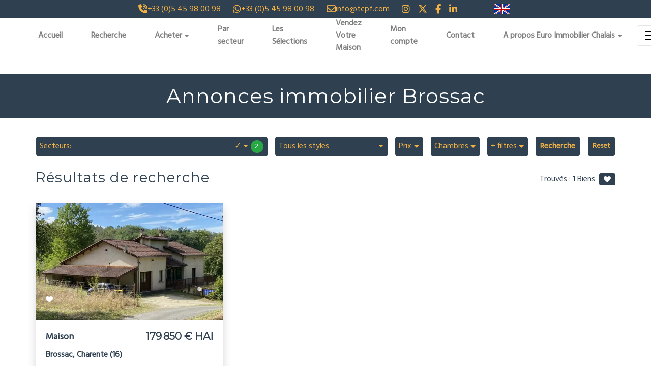

--- FILE ---
content_type: text/html; charset=UTF-8
request_url: https://www.euro-immo.com/secteur/charente/brossac/
body_size: 85545
content:


<html lang="fr-FR">

<head><script type="application/ld+json">{"@context":"https:\/\/schema.org","@graph":[{"@type":"WebPage","@id":"https:\/\/www.euro-immo.com\/secteur\/charente\/brossac\/","url":"https:\/\/www.euro-immo.com\/secteur\/charente\/brossac\/","name":"Annonces immobilier Brossac","isPartOf":{"@id":"https:\/\/www.euro-immo.com\/#website"},"datePublished":"2022-11-27T17:23:29+00:00","dateModified":"2023-08-09T12:50:03+00:00","description":"Trouvez Annonces immobilier Brossac. Consultez les annonces bien immobilieres d' Euro Immobilier Chalais","breadcrumb":{"@id":"https:\/\/www.euro-immo.com\/secteur\/charente\/brossac\/#breadcrumb"},"inLanguage":"fr-FR","potentialAction":[{"@type":"ReadAction","target":["https:\/\/www.euro-immo.com\/secteur\/charente\/brossac\/"]}]},{"@type":"BreadcrumbList","@id":"https:\/\/www.euro-immo.com\/secteur\/charente\/brossac\/#breadcrumb","itemListElement":[{"@type":"ListItem","position":1,"name":"Accueil","item":"https:\/\/www.euro-immo.com\/"},{"@type":"ListItem","position":2,"name":"Immobilier Charente (16)","item":"https:\/\/www.euro-immo.com\/secteur\/charente\/"},{"@type":"ListItem","position":3,"name":"Annonces immobilier Brossac"}]},{"@type":"WebSite","@id":"https:\/\/www.euro-immo.com\/#website","url":"https:\/\/www.euro-immo.com\/","name":"Town & Country Property France | Euro Immobilier Chalais SARL","description":"Euro Immobilier Chalais SARL","publisher":{"@id":"https:\/\/www.euro-immo.com\/#organization"},"inLanguage":"fr-FR"},{"@type":"Organization","@id":"https:\/\/www.euro-immo.com\/#organization","name":"Town & Country Property France | Euro Immobilier Chalais SARL","url":"https:\/\/www.euro-immo.com\/","logo":{"@type":"ImageObject","inLanguage":"fr-FR","@id":"https:\/\/www.euro-immo.com\/#\/schema\/logo\/image\/","url":"https:\/\/www.euro-immo.com\/wp-content\/uploads\/2022\/10\/EIC-TCPF-logos-final-outlined-svg.svg","contentUrl":"https:\/\/www.euro-immo.com\/wp-content\/uploads\/2022\/10\/EIC-TCPF-logos-final-outlined-svg.svg","width":1030,"height":272,"caption":"Town & Country Property France | Euro Immobilier Chalais SARL"},"image":{"@id":"https:\/\/www.euro-immo.com\/#\/schema\/logo\/image\/"},"sameAs":["https:\/\/www.facebook.com\/frenchproperty.tcpf","https:\/\/x.com\/towncountryprop","https:\/\/www.instagram.com\/tcpf_euroimmo","https:\/\/www.linkedin.com\/company\/town-country-property-france"]}]}</script><script type="text/javascript"> window.addEventListener('load', function() {var style = document.createElement('style'); style.type = 'text/css'; style.innerHTML = '@media (min-width: 992px) { .alignwide { width: calc(100vw - '+(window.innerWidth - document.body.clientWidth)/2+'px) !important;}}'; document.getElementsByTagName('head')[0].appendChild(style);}); document.addEventListener('DOMContentLoaded', function() {if(navigator.userAgent.indexOf('Firefox') !== -1){ document.querySelectorAll('[data-change="print2all"]').forEach( function(currentValue, currentIndex, listObj) {print2all(currentValue); }); } }, false);function print2all(selector){if(selector.hasAttribute('data-critical')){}else{ var w = window.innerWidth || document.documentElement.clientWidth|| document.body.clientWidth; if(w>1){selector.media='all'; selector.rel='stylesheet';}}}</script>
	<meta charset="UTF-8">
	<meta name="viewport" content="width=device-width, initial-scale=1">
	<link rel="profile" href="http://gmpg.org/xfn/11">
		<meta name="robots" content="index, follow, max-image-preview:large, max-snippet:-1, max-video-preview:-1">

	<!-- This site is optimized with the Yoast SEO Premium plugin v22.3 (Yoast SEO v23.7) - https://yoast.com/wordpress/plugins/seo/ -->
	<title>Annonces immobilier Brossac</title>
	<meta name="description" content="Trouvez Annonces immobilier Brossac. Consultez les annonces bien immobilieres d' Euro Immobilier Chalais">
	<link rel="canonical" href="https://www.euro-immo.com/secteur/charente/brossac/">
	<meta property="og:locale" content="fr_FR">
	<meta property="og:type" content="article">
	<meta property="og:title" content="Annonces immobilier Brossac">
	<meta property="og:description" content="Trouvez Annonces immobilier Brossac. Consultez les annonces bien immobilieres d' Euro Immobilier Chalais">
	<meta property="og:url" content="https://www.euro-immo.com/secteur/charente/brossac/">
	<meta property="og:site_name" content="Euro Immobilier Chalais SARL">
	<meta property="article:publisher" content="https://www.facebook.com/frenchproperty.tcpf">
	<meta property="article:modified_time" content="2023-08-09T12:50:03+00:00">
	<meta property="og:image" content="">
	<meta name="twitter:card" content="summary_large_image">
	<meta name="twitter:site" content="@towncountryprop">
	
	<!-- / Yoast SEO Premium plugin. -->


<link rel="dns-prefetch" href="//www.googletagmanager.com">
<link rel="dns-prefetch" href="//fonts.googleapis.com">
<link rel="dns-prefetch" href="//www.towncountrypropertyfrance.com">
<link rel="stylesheet" href="//fonts.googleapis.com/css?display=swap&amp;family=Hind%7CMontserrat&amp;display=swap&amp;ver=48201b1d457b76acba5a870edae62b72" as="style">

<link rel="preload" href="https://www.euro-immo.com/wp-includes/css/dist/block-library/style.min.css?ver=48201b1d457b76acba5a870edae62b72?v=0.1" as="style" data-href="https://www.euro-immo.com/wp-includes/css/dist/block-library/style.min.css?ver=48201b1d457b76acba5a870edae62b72?v=0.1" data-change="print2all" onload="print2all(this)">
<style id="safe-svg-svg-icon-style-inline-css" type="text/css">
.safe-svg-cover{text-align:center}.safe-svg-cover .safe-svg-inside{display:inline-block;max-width:100%}.safe-svg-cover svg{height:100%;max-height:100%;max-width:100%;width:100%}

</style>
<style id="classic-theme-styles-inline-css" type="text/css">
/*! This file is auto-generated */
.wp-block-button__link{color:#fff;background-color:#32373c;border-radius:9999px;box-shadow:none;text-decoration:none;padding:calc(.667em + 2px) calc(1.333em + 2px);font-size:1.125em}.wp-block-file__button{background:#32373c;color:#fff;text-decoration:none}
</style>
<style id="global-styles-inline-css" type="text/css">
body{--wp--preset--color--black: #000000;--wp--preset--color--cyan-bluish-gray: #abb8c3;--wp--preset--color--white: #ffffff;--wp--preset--color--pale-pink: #f78da7;--wp--preset--color--vivid-red: #cf2e2e;--wp--preset--color--luminous-vivid-orange: #ff6900;--wp--preset--color--luminous-vivid-amber: #fcb900;--wp--preset--color--light-green-cyan: #7bdcb5;--wp--preset--color--vivid-green-cyan: #00d084;--wp--preset--color--pale-cyan-blue: #8ed1fc;--wp--preset--color--vivid-cyan-blue: #0693e3;--wp--preset--color--vivid-purple: #9b51e0;--wp--preset--gradient--vivid-cyan-blue-to-vivid-purple: linear-gradient(135deg,rgba(6,147,227,1) 0%,rgb(155,81,224) 100%);--wp--preset--gradient--light-green-cyan-to-vivid-green-cyan: linear-gradient(135deg,rgb(122,220,180) 0%,rgb(0,208,130) 100%);--wp--preset--gradient--luminous-vivid-amber-to-luminous-vivid-orange: linear-gradient(135deg,rgba(252,185,0,1) 0%,rgba(255,105,0,1) 100%);--wp--preset--gradient--luminous-vivid-orange-to-vivid-red: linear-gradient(135deg,rgba(255,105,0,1) 0%,rgb(207,46,46) 100%);--wp--preset--gradient--very-light-gray-to-cyan-bluish-gray: linear-gradient(135deg,rgb(238,238,238) 0%,rgb(169,184,195) 100%);--wp--preset--gradient--cool-to-warm-spectrum: linear-gradient(135deg,rgb(74,234,220) 0%,rgb(151,120,209) 20%,rgb(207,42,186) 40%,rgb(238,44,130) 60%,rgb(251,105,98) 80%,rgb(254,248,76) 100%);--wp--preset--gradient--blush-light-purple: linear-gradient(135deg,rgb(255,206,236) 0%,rgb(152,150,240) 100%);--wp--preset--gradient--blush-bordeaux: linear-gradient(135deg,rgb(254,205,165) 0%,rgb(254,45,45) 50%,rgb(107,0,62) 100%);--wp--preset--gradient--luminous-dusk: linear-gradient(135deg,rgb(255,203,112) 0%,rgb(199,81,192) 50%,rgb(65,88,208) 100%);--wp--preset--gradient--pale-ocean: linear-gradient(135deg,rgb(255,245,203) 0%,rgb(182,227,212) 50%,rgb(51,167,181) 100%);--wp--preset--gradient--electric-grass: linear-gradient(135deg,rgb(202,248,128) 0%,rgb(113,206,126) 100%);--wp--preset--gradient--midnight: linear-gradient(135deg,rgb(2,3,129) 0%,rgb(40,116,252) 100%);--wp--preset--font-size--small: 13px;--wp--preset--font-size--medium: 20px;--wp--preset--font-size--large: 36px;--wp--preset--font-size--x-large: 42px;--wp--preset--spacing--20: 0.44rem;--wp--preset--spacing--30: 0.67rem;--wp--preset--spacing--40: 1rem;--wp--preset--spacing--50: 1.5rem;--wp--preset--spacing--60: 2.25rem;--wp--preset--spacing--70: 3.38rem;--wp--preset--spacing--80: 5.06rem;--wp--preset--shadow--natural: 6px 6px 9px rgba(0, 0, 0, 0.2);--wp--preset--shadow--deep: 12px 12px 50px rgba(0, 0, 0, 0.4);--wp--preset--shadow--sharp: 6px 6px 0px rgba(0, 0, 0, 0.2);--wp--preset--shadow--outlined: 6px 6px 0px -3px rgba(255, 255, 255, 1), 6px 6px rgba(0, 0, 0, 1);--wp--preset--shadow--crisp: 6px 6px 0px rgba(0, 0, 0, 1);}:where(.is-layout-flex){gap: 0.5em;}:where(.is-layout-grid){gap: 0.5em;}body .is-layout-flex{display: flex;}body .is-layout-flex{flex-wrap: wrap;align-items: center;}body .is-layout-flex > *{margin: 0;}body .is-layout-grid{display: grid;}body .is-layout-grid > *{margin: 0;}:where(.wp-block-columns.is-layout-flex){gap: 2em;}:where(.wp-block-columns.is-layout-grid){gap: 2em;}:where(.wp-block-post-template.is-layout-flex){gap: 1.25em;}:where(.wp-block-post-template.is-layout-grid){gap: 1.25em;}.has-black-color{color: var(--wp--preset--color--black) !important;}.has-cyan-bluish-gray-color{color: var(--wp--preset--color--cyan-bluish-gray) !important;}.has-white-color{color: var(--wp--preset--color--white) !important;}.has-pale-pink-color{color: var(--wp--preset--color--pale-pink) !important;}.has-vivid-red-color{color: var(--wp--preset--color--vivid-red) !important;}.has-luminous-vivid-orange-color{color: var(--wp--preset--color--luminous-vivid-orange) !important;}.has-luminous-vivid-amber-color{color: var(--wp--preset--color--luminous-vivid-amber) !important;}.has-light-green-cyan-color{color: var(--wp--preset--color--light-green-cyan) !important;}.has-vivid-green-cyan-color{color: var(--wp--preset--color--vivid-green-cyan) !important;}.has-pale-cyan-blue-color{color: var(--wp--preset--color--pale-cyan-blue) !important;}.has-vivid-cyan-blue-color{color: var(--wp--preset--color--vivid-cyan-blue) !important;}.has-vivid-purple-color{color: var(--wp--preset--color--vivid-purple) !important;}.has-black-background-color{background-color: var(--wp--preset--color--black) !important;}.has-cyan-bluish-gray-background-color{background-color: var(--wp--preset--color--cyan-bluish-gray) !important;}.has-white-background-color{background-color: var(--wp--preset--color--white) !important;}.has-pale-pink-background-color{background-color: var(--wp--preset--color--pale-pink) !important;}.has-vivid-red-background-color{background-color: var(--wp--preset--color--vivid-red) !important;}.has-luminous-vivid-orange-background-color{background-color: var(--wp--preset--color--luminous-vivid-orange) !important;}.has-luminous-vivid-amber-background-color{background-color: var(--wp--preset--color--luminous-vivid-amber) !important;}.has-light-green-cyan-background-color{background-color: var(--wp--preset--color--light-green-cyan) !important;}.has-vivid-green-cyan-background-color{background-color: var(--wp--preset--color--vivid-green-cyan) !important;}.has-pale-cyan-blue-background-color{background-color: var(--wp--preset--color--pale-cyan-blue) !important;}.has-vivid-cyan-blue-background-color{background-color: var(--wp--preset--color--vivid-cyan-blue) !important;}.has-vivid-purple-background-color{background-color: var(--wp--preset--color--vivid-purple) !important;}.has-black-border-color{border-color: var(--wp--preset--color--black) !important;}.has-cyan-bluish-gray-border-color{border-color: var(--wp--preset--color--cyan-bluish-gray) !important;}.has-white-border-color{border-color: var(--wp--preset--color--white) !important;}.has-pale-pink-border-color{border-color: var(--wp--preset--color--pale-pink) !important;}.has-vivid-red-border-color{border-color: var(--wp--preset--color--vivid-red) !important;}.has-luminous-vivid-orange-border-color{border-color: var(--wp--preset--color--luminous-vivid-orange) !important;}.has-luminous-vivid-amber-border-color{border-color: var(--wp--preset--color--luminous-vivid-amber) !important;}.has-light-green-cyan-border-color{border-color: var(--wp--preset--color--light-green-cyan) !important;}.has-vivid-green-cyan-border-color{border-color: var(--wp--preset--color--vivid-green-cyan) !important;}.has-pale-cyan-blue-border-color{border-color: var(--wp--preset--color--pale-cyan-blue) !important;}.has-vivid-cyan-blue-border-color{border-color: var(--wp--preset--color--vivid-cyan-blue) !important;}.has-vivid-purple-border-color{border-color: var(--wp--preset--color--vivid-purple) !important;}.has-vivid-cyan-blue-to-vivid-purple-gradient-background{background: var(--wp--preset--gradient--vivid-cyan-blue-to-vivid-purple) !important;}.has-light-green-cyan-to-vivid-green-cyan-gradient-background{background: var(--wp--preset--gradient--light-green-cyan-to-vivid-green-cyan) !important;}.has-luminous-vivid-amber-to-luminous-vivid-orange-gradient-background{background: var(--wp--preset--gradient--luminous-vivid-amber-to-luminous-vivid-orange) !important;}.has-luminous-vivid-orange-to-vivid-red-gradient-background{background: var(--wp--preset--gradient--luminous-vivid-orange-to-vivid-red) !important;}.has-very-light-gray-to-cyan-bluish-gray-gradient-background{background: var(--wp--preset--gradient--very-light-gray-to-cyan-bluish-gray) !important;}.has-cool-to-warm-spectrum-gradient-background{background: var(--wp--preset--gradient--cool-to-warm-spectrum) !important;}.has-blush-light-purple-gradient-background{background: var(--wp--preset--gradient--blush-light-purple) !important;}.has-blush-bordeaux-gradient-background{background: var(--wp--preset--gradient--blush-bordeaux) !important;}.has-luminous-dusk-gradient-background{background: var(--wp--preset--gradient--luminous-dusk) !important;}.has-pale-ocean-gradient-background{background: var(--wp--preset--gradient--pale-ocean) !important;}.has-electric-grass-gradient-background{background: var(--wp--preset--gradient--electric-grass) !important;}.has-midnight-gradient-background{background: var(--wp--preset--gradient--midnight) !important;}.has-small-font-size{font-size: var(--wp--preset--font-size--small) !important;}.has-medium-font-size{font-size: var(--wp--preset--font-size--medium) !important;}.has-large-font-size{font-size: var(--wp--preset--font-size--large) !important;}.has-x-large-font-size{font-size: var(--wp--preset--font-size--x-large) !important;}
.wp-block-navigation a:where(:not(.wp-element-button)){color: inherit;}
:where(.wp-block-post-template.is-layout-flex){gap: 1.25em;}:where(.wp-block-post-template.is-layout-grid){gap: 1.25em;}
:where(.wp-block-columns.is-layout-flex){gap: 2em;}:where(.wp-block-columns.is-layout-grid){gap: 2em;}
.wp-block-pullquote{font-size: 1.5em;line-height: 1.6;}
</style>
<link rel="preload" href="https://www.euro-immo.com/wp-content/plugins/respacio/css/custom.css?ver=0.1?v=0.1" as="style" data-href="https://www.euro-immo.com/wp-content/plugins/respacio/css/custom.css?ver=0.1?v=0.1" data-change="print2all" onload="print2all(this)">
<link data-minify="1" rel="preload" href="https://www.euro-immo.com/wp-content/cache/min/1/wp-content/plugins/respacio/fonts/styles.css?ver=1765004615?v=0.1" as="style" data-href="https://www.euro-immo.com/wp-content/cache/min/1/wp-content/plugins/respacio/fonts/styles.css?ver=1765004615?v=0.1" data-change="print2all" onload="print2all(this)">
<link rel="preload" href="https://www.euro-immo.com/wp-content/plugins/sitepress-multilingual-cms/templates/language-switchers/legacy-list-horizontal/style.min.css?ver=1?v=0.1" as="style" data-href="https://www.euro-immo.com/wp-content/plugins/sitepress-multilingual-cms/templates/language-switchers/legacy-list-horizontal/style.min.css?ver=1?v=0.1" data-change="print2all" onload="print2all(this)">
<link data-minify="1" rel="preload" href="https://www.euro-immo.com/wp-content/cache/min/1/wp-content/uploads/2023/08/styles-bundle-45.css?ver=1765004615?v=0.1" as="style" data-href="https://www.euro-immo.com/wp-content/cache/min/1/wp-content/uploads/2023/08/styles-bundle-45.css?ver=1765004615?v=0.1" data-change="print2all" onload="print2all(this)">
<link rel="preload" href="https://www.euro-immo.com/wp-content/themes/newrespacio-child/assets/css/style.css?ver=0.1?v=0.1" as="style" data-href="https://www.euro-immo.com/wp-content/themes/newrespacio-child/assets/css/style.css?ver=0.1?v=0.1" data-change="print2all" onload="print2all(this)">
<link data-minify="1" rel="preload" href="https://www.euro-immo.com/wp-content/cache/min/1/wp-content/themes/respacio/style.css?ver=1765004615?v=0.1" as="style" data-href="https://www.euro-immo.com/wp-content/cache/min/1/wp-content/themes/respacio/style.css?ver=1765004615?v=0.1" data-change="print2all" onload="print2all(this)">
<link data-minify="1" rel="preload" href="https://www.euro-immo.com/wp-content/cache/min/1/wp-content/themes/newrespacio-child/style.css?ver=1765004615?v=0.1" as="style" data-href="https://www.euro-immo.com/wp-content/cache/min/1/wp-content/themes/newrespacio-child/style.css?ver=1765004615?v=0.1" data-change="print2all" onload="print2all(this)">
<link data-minify="1" rel="preload" href="https://www.euro-immo.com/wp-content/cache/min/1/wp-content/plugins/sassy-social-share/public/css/sassy-social-share-public.css?ver=1765004615?v=0.1" as="style" data-href="https://www.euro-immo.com/wp-content/cache/min/1/wp-content/plugins/sassy-social-share/public/css/sassy-social-share-public.css?ver=1765004615?v=0.1" data-change="print2all" onload="print2all(this)">
<style id="heateor_sss_frontend_css-inline-css" type="text/css">
.heateor_sss_button_instagram span.heateor_sss_svg,a.heateor_sss_instagram span.heateor_sss_svg{background:radial-gradient(circle at 30% 107%,#fdf497 0,#fdf497 5%,#fd5949 45%,#d6249f 60%,#285aeb 90%)}.heateor_sss_horizontal_sharing .heateor_sss_svg,.heateor_sss_standard_follow_icons_container .heateor_sss_svg{color:#fff;border-width:0px;border-style:solid;border-color:transparent}.heateor_sss_horizontal_sharing .heateorSssTCBackground{color:#666}.heateor_sss_horizontal_sharing span.heateor_sss_svg:hover,.heateor_sss_standard_follow_icons_container span.heateor_sss_svg:hover{border-color:transparent;}.heateor_sss_vertical_sharing span.heateor_sss_svg,.heateor_sss_floating_follow_icons_container span.heateor_sss_svg{color:#fff;border-width:0px;border-style:solid;border-color:transparent;}.heateor_sss_vertical_sharing .heateorSssTCBackground{color:#666;}.heateor_sss_vertical_sharing span.heateor_sss_svg:hover,.heateor_sss_floating_follow_icons_container span.heateor_sss_svg:hover{border-color:transparent;}@media screen and (max-width:783px) {.heateor_sss_vertical_sharing{display:none!important}}div.heateor_sss_mobile_footer{display:none;}@media screen and (max-width:783px){div.heateor_sss_bottom_sharing .heateorSssTCBackground{background-color:white}div.heateor_sss_bottom_sharing{width:100%!important;left:0!important;}div.heateor_sss_bottom_sharing a{width:12.5% !important;}div.heateor_sss_bottom_sharing .heateor_sss_svg{width: 100% !important;}div.heateor_sss_bottom_sharing div.heateorSssTotalShareCount{font-size:1em!important;line-height:28px!important}div.heateor_sss_bottom_sharing div.heateorSssTotalShareText{font-size:.7em!important;line-height:0px!important}div.heateor_sss_mobile_footer{display:block;height:40px;}.heateor_sss_bottom_sharing{padding:0!important;display:block!important;width:auto!important;bottom:-2px!important;top: auto!important;}.heateor_sss_bottom_sharing .heateor_sss_square_count{line-height:inherit;}.heateor_sss_bottom_sharing .heateorSssSharingArrow{display:none;}.heateor_sss_bottom_sharing .heateorSssTCBackground{margin-right:1.1em!important}}
</style>
<link data-minify="1" rel="preload" href="https://www.euro-immo.com/wp-content/cache/min/1/wp-content/plugins/contact-form-7-conditional-fields-pro/style.css?ver=1765004615?v=0.1" as="style" data-href="https://www.euro-immo.com/wp-content/cache/min/1/wp-content/plugins/contact-form-7-conditional-fields-pro/style.css?ver=1765004615?v=0.1" data-change="print2all" onload="print2all(this)">
<style id="rocket-lazyload-inline-css" type="text/css">
.rll-youtube-player{position:relative;padding-bottom:56.23%;height:0;overflow:hidden;max-width:100%;}.rll-youtube-player:focus-within{outline: 2px solid currentColor;outline-offset: 5px;}.rll-youtube-player iframe{position:absolute;top:0;left:0;width:100%;height:100%;z-index:100;background:0 0}.rll-youtube-player img{bottom:0;display:block;left:0;margin:auto;max-width:100%;width:100%;position:absolute;right:0;top:0;border:none;height:auto;-webkit-transition:.4s all;-moz-transition:.4s all;transition:.4s all}.rll-youtube-player img:hover{-webkit-filter:brightness(75%)}.rll-youtube-player .play{height:100%;width:100%;left:0;top:0;position:absolute;background:url(https://www.euro-immo.com/wp-content/plugins/wp-rocket/assets/img/youtube.png) no-repeat center;background-color: transparent !important;cursor:pointer;border:none;}.wp-embed-responsive .wp-has-aspect-ratio .rll-youtube-player{position:absolute;padding-bottom:0;width:100%;height:100%;top:0;bottom:0;left:0;right:0}
</style>






<!-- Extrait de code de la balise Google (gtag.js) ajout&eacute; par Site Kit -->
<!-- Extrait Google Analytics ajout&eacute; par Site Kit -->




<link rel="https://api.w.org/" href="https://www.euro-immo.com/wp-json/"><link rel="alternate" type="application/json" href="https://www.euro-immo.com/wp-json/wp/v2/location/279011"><meta name="generator" content="WPML ver:4.8.6 stt:1,4;">
<meta name="generator" content="Site Kit by Google 1.171.0"><style type="text/css">.broken_link, a.broken_link {
	text-decoration: line-through;
}</style>
<!-- Extrait Google Tag Manager ajout&eacute; par Site Kit -->


<!-- End Google Tag Manager snippet added by Site Kit -->
<style id="uagb-style-conditional-extension">@media (min-width: 1025px){body .uag-hide-desktop.uagb-google-map__wrap,body .uag-hide-desktop{display:none !important}}@media (min-width: 768px) and (max-width: 1024px){body .uag-hide-tab.uagb-google-map__wrap,body .uag-hide-tab{display:none !important}}@media (max-width: 767px){body .uag-hide-mob.uagb-google-map__wrap,body .uag-hide-mob{display:none !important}}</style><link rel="icon" href="https://www.euro-immo.com/wp-content/uploads/2023/01/favicon.ico" sizes="32x32">
<link rel="icon" href="https://www.euro-immo.com/wp-content/uploads/2023/01/favicon.ico" sizes="192x192">
<link rel="apple-touch-icon" href="https://www.euro-immo.com/wp-content/uploads/2023/01/favicon.ico">
<meta name="msapplication-TileImage" content="https://www.euro-immo.com/wp-content/uploads/2023/01/favicon.ico">
		<style type="text/css" id="wp-custom-css">
			#main-menu .dropdown-menu {
	padding:15px
}
[data-id="ShowVendor"] {
	  width: 100%;
}
[data-id="ShowBuyer"]{
    width: 100%;
}
.bootstrap-select .dropdown-menu.show .inner.show{
	max-height: unset !important;
}
@media only screen and (max-width: 667px) {
 .slick-list.draggable {
    width: unset!important;
}
.slick-active {
    left: 0 !important;
    display: block !important;
}

.slick-slide {
    display: none;
    opacity: 0; /* Initially hide slides */
    transition: opacity 3s ease; /* Apply fade transition */
}

.slick-active {
    opacity: 1; /* Show active slide with fade effect */
}
	.header_banner_img {
    display: none;
}
.page-id-274669	div#bs-select-1 , .page-id-262561 div#bs-select-1 , .bs-actionsbox {
    display: none;
}
.page-id-274669	.dropdown-menu.show  , .page-id-262561	.dropdown-menu.show {
    min-height: unset!important;
}
	.mymobicarousal .card-footer span {
		color: black !important;
	}
	
.slick-slider .slick-track {
    transform: translate3d(0px, 0px, 0px) !important;
}
}
#mobileloca ul.cloud-group li a {
    border: 1px solid black;
    margin: 4px;
    border-radius: 30px;
    padding: 0px 29px!important;
    font-size: 16px!important;
} 
#mobileloca ul.cloud-group {
    margin: unset!important;
}

.page-id-274669 .slick-slider{
	display:unset !important;
}

@media screen and (max-width: 335px) and (min-width: 300px){
#COLLECTIONS-custom	.colection a {
    border: 1px solid black;
    margin: 4px;
    border-radius: 30px;
    padding: 11px 11px !important;
    font-size: 10px !important;
    color: #2f4151 !important;
}
}
.broken_link, a.broken_link {
    text-decoration: underline !important;
}

div#wrapper-footer-full p {
    color: unset !important;
}
.countryandphone span:nth-child(1){
	display: inline-block;
  	width: 10%;
}
.countryandphone span:nth-child(2){
	display: inline-block;
  	width: 90%;
}		</style>
		<noscript><style id="rocket-lazyload-nojs-css">.rll-youtube-player, [data-lazy-src]{display:none !important;}</style></noscript><style id="respacio-root-control-inline-css" type="text/css">

.innerWidth2 {width:; max-width:;}
.innerWidth3 .uagb-section__inner-wrap {width:; max-width:;}

.limit_innerWidth {max-width: ; width:100%;}

.card-container .prosearch-slide {width:100%; position: absolute; top: 0; left: 0;}

figure .slick-slider.slick-initialized .slick-list {position:absolute !important; width:100%; height: auto;}
.data-lazy-container, figure .slick-track {height:100% !important;}

/*.prosearch-slide .slick-list {position:absolute !important; top:0 !important; left:0 !important; width:100%;}*/

.prosearch-slide:not(.slick-initialized) > li:nth-child(n+2)
{
   display:none;
}

@media (max-width: 575px)
{
	.carousel-slide:not(.slick-initialized) > .col-12 {
		flex: 0 0 100% !important;
		max-width: 100% !important;
		/*margin-bottom: 30px !important;*/
	}

	.carousel-slide:not(.slick-initialized) > .col-12:nth-child(n+2)
	{
	   display:none;
	}
}

@media (min-width: 576px)
{
	.carousel-slide:not(.slick-initialized) > .col-12 {
		flex: 0 0 50% !important;
		max-width: 50% !important;
		/*margin-bottom: 30px !important;*/
	}
}

@media (min-width: 1200px)
{
	.pea_cook_wrapper.pea_cook_bottomcenter
	{
		padding: 0 20px !important;
	}

	.carousel-slide:not(.slick-initialized) > .col-12 {
		flex: 0 0 33.3333333333% !important;
		max-width: 33.3333333333% !important;
	}

	.carousel-slide:not(.slick-initialized) > .col-12:nth-child(n+4)
	{
	   display:none;
	}

	.carousel-slide .slick-dots, .carousel-slide .wprs_unslider-arrow
	{
		/*display:none !important;*/
	}
}

.singleslide.carousel-slide:not(.slick-initialized) > .col-12 {
		flex: 0 0 100% !important;
		max-width: 100% !important;
		/*margin-bottom: 30px !important;*/
}

.singleslide.carousel-slide:not(.slick-initialized) > .col-12:nth-child(n+2)
{
   display:none;
}

.pa-t-sm {top:0.5rem;}
.pa-b-sm {bottom:0.5rem;}
.pa-l-sm {left:0.5rem;}
.pa-r-sm {right:0.5rem;}

.pa-t-md {top:1rem;}
.pa-b-md {bottom:1rem;}
.pa-l-md {left:1rem;}
.pa-r-md {right:1rem;}

.pa-t-0 {top:0px;}
.pa-b-0 {bottom:0px;}
.pa-l-0 {left:0px;}
.pa-r-0 {right:0px;}

.col{-ms-flex-preferred-size:0;flex-basis:0;-ms-flex-positive:1;flex-grow:1;max-width:100%}.col-auto{-ms-flex:0 0 auto;flex:0 0 auto;width:auto;max-width:100%}.col-1{-ms-flex:0 0 8.333333%;flex:0 0 8.333333%;max-width:8.333333%}.col-2{-ms-flex:0 0 16.666667%;flex:0 0 16.666667%;max-width:16.666667%}.col-3{-ms-flex:0 0 25%;flex:0 0 25%;max-width:25%}.col-4{-ms-flex:0 0 33.333333%;flex:0 0 33.333333%;max-width:33.333333%}.col-5{-ms-flex:0 0 41.666667%;flex:0 0 41.666667%;max-width:41.666667%}.col-6{-ms-flex:0 0 50%;flex:0 0 50%;max-width:50%}.col-7{-ms-flex:0 0 58.333333%;flex:0 0 58.333333%;max-width:58.333333%}.col-8{-ms-flex:0 0 66.666667%;flex:0 0 66.666667%;max-width:66.666667%}.col-9{-ms-flex:0 0 75%;flex:0 0 75%;max-width:75%}.col-10{-ms-flex:0 0 83.333333%;flex:0 0 83.333333%;max-width:83.333333%}.col-11{-ms-flex:0 0 91.666667%;flex:0 0 91.666667%;max-width:91.666667%}.col-12{-ms-flex:0 0 100%;flex:0 0 100%;max-width:100%}@media (min-width:576px){.col-sm{-ms-flex-preferred-size:0;flex-basis:0;-ms-flex-positive:1;flex-grow:1;max-width:100%}.col-sm-auto{-ms-flex:0 0 auto;flex:0 0 auto;width:auto;max-width:100%}.col-sm-1{-ms-flex:0 0 8.333333%;flex:0 0 8.333333%;max-width:8.333333%}.col-sm-2{-ms-flex:0 0 16.666667%;flex:0 0 16.666667%;max-width:16.666667%}.col-sm-3{-ms-flex:0 0 25%;flex:0 0 25%;max-width:25%}.col-sm-4{-ms-flex:0 0 33.333333%;flex:0 0 33.333333%;max-width:33.333333%}.col-sm-5{-ms-flex:0 0 41.666667%;flex:0 0 41.666667%;max-width:41.666667%}.col-sm-6{-ms-flex:0 0 50%;flex:0 0 50%;max-width:50%}.col-sm-7{-ms-flex:0 0 58.333333%;flex:0 0 58.333333%;max-width:58.333333%}.col-sm-8{-ms-flex:0 0 66.666667%;flex:0 0 66.666667%;max-width:66.666667%}.col-sm-9{-ms-flex:0 0 75%;flex:0 0 75%;max-width:75%}.col-sm-10{-ms-flex:0 0 83.333333%;flex:0 0 83.333333%;max-width:83.333333%}.col-sm-11{-ms-flex:0 0 91.666667%;flex:0 0 91.666667%;max-width:91.666667%}.col-sm-12{-ms-flex:0 0 100%;flex:0 0 100%;max-width:100%}}@media (min-width:768px){.col-md{-ms-flex-preferred-size:0;flex-basis:0;-ms-flex-positive:1;flex-grow:1;max-width:100%}.col-md-auto{-ms-flex:0 0 auto;flex:0 0 auto;width:auto;max-width:100%}.col-md-1{-ms-flex:0 0 8.333333%;flex:0 0 8.333333%;max-width:8.333333%}.col-md-2{-ms-flex:0 0 16.666667%;flex:0 0 16.666667%;max-width:16.666667%}.col-md-3{-ms-flex:0 0 25%;flex:0 0 25%;max-width:25%}.col-md-4{-ms-flex:0 0 33.333333%;flex:0 0 33.333333%;max-width:33.333333%}.col-md-5{-ms-flex:0 0 41.666667%;flex:0 0 41.666667%;max-width:41.666667%}.col-md-6{-ms-flex:0 0 50%;flex:0 0 50%;max-width:50%}.col-md-7{-ms-flex:0 0 58.333333%;flex:0 0 58.333333%;max-width:58.333333%}.col-md-8{-ms-flex:0 0 66.666667%;flex:0 0 66.666667%;max-width:66.666667%}.col-md-9{-ms-flex:0 0 75%;flex:0 0 75%;max-width:75%}.col-md-10{-ms-flex:0 0 83.333333%;flex:0 0 83.333333%;max-width:83.333333%}.col-md-11{-ms-flex:0 0 91.666667%;flex:0 0 91.666667%;max-width:91.666667%}.col-md-12{-ms-flex:0 0 100%;flex:0 0 100%;max-width:100%}}@media (min-width:992px){.col-lg{-ms-flex-preferred-size:0;flex-basis:0;-ms-flex-positive:1;flex-grow:1;max-width:100%}.col-lg-auto{-ms-flex:0 0 auto;flex:0 0 auto;width:auto;max-width:100%}.col-lg-1{-ms-flex:0 0 8.333333%;flex:0 0 8.333333%;max-width:8.333333%}.col-lg-2{-ms-flex:0 0 16.666667%;flex:0 0 16.666667%;max-width:16.666667%}.col-lg-3{-ms-flex:0 0 25%;flex:0 0 25%;max-width:25%}.col-lg-4{-ms-flex:0 0 33.333333%;flex:0 0 33.333333%;max-width:33.333333%}.col-lg-5{-ms-flex:0 0 41.666667%;flex:0 0 41.666667%;max-width:41.666667%}.col-lg-6{-ms-flex:0 0 50%;flex:0 0 50%;max-width:50%}.col-lg-7{-ms-flex:0 0 58.333333%;flex:0 0 58.333333%;max-width:58.333333%}.col-lg-8{-ms-flex:0 0 66.666667%;flex:0 0 66.666667%;max-width:66.666667%}.col-lg-9{-ms-flex:0 0 75%;flex:0 0 75%;max-width:75%}.col-lg-10{-ms-flex:0 0 83.333333%;flex:0 0 83.333333%;max-width:83.333333%}.col-lg-11{-ms-flex:0 0 91.666667%;flex:0 0 91.666667%;max-width:91.666667%}.col-lg-12{-ms-flex:0 0 100%;flex:0 0 100%;max-width:100%}}@media (min-width:1200px){.col-xl{-ms-flex-preferred-size:0;flex-basis:0;-ms-flex-positive:1;flex-grow:1;max-width:100%}.col-xl-auto{-ms-flex:0 0 auto;flex:0 0 auto;width:auto;max-width:100%}.col-xl-1{-ms-flex:0 0 8.333333%;flex:0 0 8.333333%;max-width:8.333333%}.col-xl-2{-ms-flex:0 0 16.666667%;flex:0 0 16.666667%;max-width:16.666667%}.col-xl-3{-ms-flex:0 0 25%;flex:0 0 25%;max-width:25%}.col-xl-4{-ms-flex:0 0 33.333333%;flex:0 0 33.333333%;max-width:33.333333%}.col-xl-5{-ms-flex:0 0 41.666667%;flex:0 0 41.666667%;max-width:41.666667%}.col-xl-6{-ms-flex:0 0 50%;flex:0 0 50%;max-width:50%}.col-xl-7{-ms-flex:0 0 58.333333%;flex:0 0 58.333333%;max-width:58.333333%}.col-xl-8{-ms-flex:0 0 66.666667%;flex:0 0 66.666667%;max-width:66.666667%}.col-xl-9{-ms-flex:0 0 75%;flex:0 0 75%;max-width:75%}.col-xl-10{-ms-flex:0 0 83.333333%;flex:0 0 83.333333%;max-width:83.333333%}.col-xl-11{-ms-flex:0 0 91.666667%;flex:0 0 91.666667%;max-width:91.666667%}.col-xl-12{-ms-flex:0 0 100%;flex:0 0 100%;max-width:100%}}

.pea_cook_wrapper.pea_cook_bottomcenter
{
	min-height: 80px;
    position: fixed;
    bottom: 0;
    left: 0;
    width: 100%;
    z-index: 11111111111;
    display: flex;
    justify-content: center;
    align-items: center;
	font-size:13px;
    text-align: center;
    padding: 40px;
	margin:0px;
}
.pea_cook_wrapper.pea_cook_bottomcenter p {margin-bottom:0;}
.pea_cook_wrapper.pea_cook_bottomcenter a {text-decoration:underline; margin-left:10px; margin-right:10px;}

.slide-ca-button {
    display: flex;
    justify-content: flex-end;
}


#navbarNavDropdown2 > ul {margin-top:35px;}.desktop body #single-wrapper, .desktop body #page-wrapper, .desktop body #full-width-page-wrapper {margin-top: 105px}.tablet body #single-wrapper, .tablet body #page-wrapper, .tablet body #full-width-page-wrapper {margin-top: 105px}.mobile body #single-wrapper, .mobile body #page-wrapper, .mobile body #full-width-page-wrapper {margin-top: 105px}
					.custom_header_navbar {

						background-color:rgba(255,255,255,1);
					}
				
					.custom_full_header .breadcrumb
					{
						border-radius:0;
						align-items:center;
					}

					.custom_full_header .entry-title-container
					{
						margin-top: 40px;
						width: 100%;
						padding: 20px 0;
						text-align: center;
					}

					.entry-title-container .entry-title {margin:0px;color:#ffffff;}
					
				.ticss-3b94dc06 .mb-3.pro-des.price-text {
    height: auto;
}.navbar-toggler {display:inline-block !important;}.sidebar-bottom .topbar-flags {flex-basis: 100% !important; padding: 0 !important; justify-content: center !important; margin-top:1.5rem;} </style><style id="respacio-root-control-inline-critical-css" data-type="rm" type="text/css">
/*
html,
body {
  overflow-x: hidden;
}
::-webkit-scrollbar {
    width: 0px;
}
*/

.wrapper {
    padding: 30px 0;
}
.row {
    display: flex;
    flex-wrap: wrap;
    margin-right: -15px;
    margin-left: -15px;
}
.d-flex {display:flex;}
.d-block {display:block;}
.d-none {
    display: none;
}

.flex-fill {
    flex: 1 1 auto;
}

.font-weight-bold {
    font-weight: 700;
}
.text-left {
    text-align: left;
}

.align-items-center {
    align-items: center;
}
.align-items-end
{
	align-items:flex-end;
}
.justify-content-center {
    justify-content: center;
}

.text-center {
    text-align: center;
}

.flex-column {flex-direction: column;}

.uagb-section__wrap, .position-relative { position: relative;}

.uagb-section__wrap .uagb-section__overlay {
    height: 100%;
    width: 100%;
    top: 0;
    left: 0;
    position: absolute;
}

.position-absolute { position: absolute;}

.navbar {
    position: relative;
    display: flex;
    flex-wrap: wrap;
    align-items: center;
    justify-content: space-between;
    padding: 0.5rem 1rem;
}
.navbar-nav {
    display: flex;
    flex-direction: column;
    padding-left: 0;
    margin-bottom: 0;
    list-style: none;
}

ol, ul, dl {
    margin-top: 0;
    margin-bottom: 1rem;
}

.footer-widget {min-width:33%;}

.container, .container-fluid {
    padding-right: 15px;
    padding-left: 15px;
    margin-right: auto;
    margin-left: auto;
}
.container-fluid {
    width: 100%;
}

.navbar>.container, .navbar>.container-fluid {
    display: flex;
    flex-wrap: wrap;
    align-items: center;
    justify-content: space-between;
}

#main-menu>li.menu-item
{
	height: auto;
    /*overflow: hidden;	*/
}

.flex-nowrap
{
    flex-wrap: nowrap !important;
}

.justify-content-end {
    justify-content: flex-end !important;
}
	
*, *::before, *::after {
    box-sizing: border-box;
}

small, .small {
    font-size: 80%;
    font-weight: 400;
}

.card {
    position: relative;
    display: flex;
    flex-direction: column;	
}

.card-body {
    flex: 1 1 auto;
    flex-grow: 1;
    flex-shrink: 1;
    flex-basis: auto;
}

.card-footer {
    padding: .75rem 1.25rem;
    background-color: rgba(0,0,0,.03);
    border-top: 1px solid rgba(0,0,0,.125);
}
/*
.btn:not(.menu-item), .wpcf7 input[type=submit] {
    display: inline-block;
    border: 1px solid;
    padding: 0.375rem 0.75rem;
    font-size: 1rem;
}
*/
.col-1, .col-2, .col-3, .col-4, .col-5, .col-6, .col-7, .col-8, .col-9, .col-10, .col-11, .col-12, .col, .col-auto, .col-sm-1, .col-sm-2, .col-sm-3, .col-sm-4, .col-sm-5, .col-sm-6, .col-sm-7, .col-sm-8, .col-sm-9, .col-sm-10, .col-sm-11, .col-sm-12, .col-sm, .col-sm-auto, .col-md-1, .col-md-2, .col-md-3, .col-md-4, .col-md-5, .col-md-6, .col-md-7, .col-md-8, .col-md-9, .col-md-10, .col-md-11, .col-md-12, .col-md, .col-md-auto, .col-lg-1, .col-lg-2, .col-lg-3, .col-lg-4, .col-lg-5, .col-lg-6, .col-lg-7, .col-lg-8, .col-lg-9, .col-lg-10, .col-lg-11, .col-lg-12, .col-lg, .col-lg-auto, .col-xl-1, .col-xl-2, .col-xl-3, .col-xl-4, .col-xl-5, .col-xl-6, .col-xl-7, .col-xl-8, .col-xl-9, .col-xl-10, .col-xl-11, .col-xl-12, .col-xl, .col-xl-auto {
    position: relative;
    width: 100%;
    padding-right: 15px;
    padding-left: 15px;
}

.alignwide {
    width: 100vw;
    margin-left: calc(-50vw + 50%);
    /*overflow: hidden;*/
    max-width: none;
}

.carousel-slide-lazy {display:flex; flex-direction:row;}

.carousel-slide-lazy .a-slide.make-lazy-url {display:none !important;}

.align-self-center {
    align-self: center !important;
}

.navbar-collapse {
    flex-basis: 100%;
    flex-grow: 1;
    align-items: center;
}

.nav-link {
    display: block;
    padding: 0.5rem 1rem;
}

.js_remove_ne_res_uid {display:none;}

.ml-auto, .mx-auto, .aligncenter {
    margin-left: auto;
}

/*.data-lazy-container, */
.collapse:not(.show) {
    display: none;
}


h1, h2, h3, h4, h5, h6, .h1, .h2, .h3, .h4, .h5, .h6 {
    margin-bottom: 0.5rem;
    line-height: 1.2;
}

h1, h2, h3, h4, h5, h6 {
    margin-top: 0;
    margin-bottom: 0.5rem;
}

h1, .h1 {
    font-size: 2.5rem;
}

h2, .h2 {
    font-size: 2rem;
}

h5, .h5 {
    font-size: 1.25rem;
}

p{
    margin-top: 0;
    margin-bottom: 1rem;
}	
.navbar-toggler {
    padding: 0.25rem 0.75rem;
    font-size: 1.25rem;
    line-height: 1;
    background-color: transparent;
    border: 1px solid transparent;
    border-radius: 0.25rem;
}

.dropdown-menu {display:none;}

.p-0 {padding:0;}

.p-1 {
    padding: 0.25rem;
}

.p-5 {padding: 3rem;}

.pl-0, .px-0 {
    padding-left: 0;
}
.pb-0, .py-0 {
    padding-bottom: 0;
}
.pr-0, .px-0 {
    padding-right: 0;
}

.pl-1, .px-1 {
    padding-left: 0.25rem;
}

.pr-1, .px-1 {
    padding-right: 0.25rem;
}

.pl-2, .px-2 {
    padding-left: 0.5rem;
}

.pr-2, .px-2 {
    padding-right: 0.5rem;
}

.pt-0, .py-0 {
    padding-top: 0;
}
.ml-0, .mx-0 {
    margin-left: 0;
}
.mb-0, .my-0 {
    margin-bottom: 0;
}
.mr-0, .mx-0 {
    margin-right: 0;
}
.mt-0, .my-0 {
    margin-top: 0;
}

.p-2 {
    padding: 0.5rem;
}

.pb-3, .py-3 {
    padding-bottom: 1rem;
}
.pt-3, .py-3 {
    padding-top: 1rem;
}

.pb-2, .py-2 {
    padding-bottom: 0.5rem;
}
.pt-2, .py-2 {
    padding-top: 0.5rem;
}

.pt-1, .py-1 {
    padding-top: 0.25rem;
}

.m-0 {margin: 0;}
.w-100 {width:100%;}
.w-50 {width:50%;}
.w-25 {width:25%;}
.h-100 {height:100%;}

body {

	margin:0px;
	/*overflow-x: hidden;*/
    font-size: 1rem;
    line-height: 1.9;
}

.dropdown-toggle::after {
    display: inline-block;
    margin-left: 0.255em;
    vertical-align: 0.255em;
    content: "";
    border-top: 0.3em solid;
    border-right: 0.3em solid transparent;
    border-bottom: 0;
    border-left: 0.3em solid transparent;
}

.uagb-section__inner-wrap > .card 
{
	/*
	padding-right:0px;
	padding-left:0px;
	*/
}

.respacio_card .card figure {height: 230px;}

ul.prosearch-slide-no-slide, ul.prosearch-slide {
    list-style-type: none;
    padding: 0px;
    margin: 0px;
    max-width: unset;
}

.prosearch-slide
{
    display: flex;
}

.prosearch-slide .a-slide {width:100%;}


.text-uppercase {
    text-transform: uppercase;
}

.btn-primary {
    display: inline-flex;
    align-items: center;
}

/*.pea_cook_wrapper {display:none;}*/

.pea_cook_wrapper.pea_cook_bottomcenter
{
	min-height: 80px;
    position: fixed;
    bottom: 0;
    left: 0;
    width: 100%;
    z-index: 111111111;
    display: flex;
    justify-content: center;
    align-items: center;
	font-size:13px;
    text-align: center;
    padding: 40px;
}
.pea_cook_wrapper.pea_cook_bottomcenter p {margin-bottom:0;}
.pea_cook_wrapper.pea_cook_bottomcenter a {text-decoration:underline; margin-left:10px; margin-right:10px;}

.a-slide { width: 100%;}
#page-wrapper, #single-wrapper {
    padding: 0px;
}

// #main-menu > li.menu-item-has-children .dropdown-menu {display:none;}

.nav {
    display: flex;
    flex-wrap: wrap;
    padding-left: 0;
    margin-bottom: 0;
    list-style: none;
}

.tab-content>.tab-pane:not(.active) {
    display: none;
}

select.selectpicker {display:block !important; height: 38px; margin-top:2px; margin-bottom:5px;}
select.selectpicker optgroup {display:none;}
.modal {
    position: fixed;
    top: 0;
    left: 0;
    z-index: 1050;
    display: none;
    width: 100%;
    height: 100%;
    overflow: hidden;
    outline: 0;
}

.carousel-slide {display:flex; flex-direction:row;}

@media (max-width: 1200px)
{
	h2, .h2 {
		font-size: calc(1.325rem + 0.9vw);
	}
}

@media (min-width: 992px)
{
	.pea_cook_wrapper.pea_cook_bottomcenter
	{
		padding: 0 20px;
	}

	.navbar-toggler  {display:none;}
	.navbar-expand-lg .navbar-nav {
		flex-direction: row;
	}

	.navbar-expand-lg .navbar-collapse {
		display: flex;
		flex-basis: auto;
	}

	.navbar-expand-lg .navbar-nav .nav-link {
		padding-right: 0.5rem;
		padding-left: 0.5rem;
	}

}
@media (min-width: 768px)
{
	.d-md-inline-block {
		display: inline-block;
	}

	.flex-md-row {
		flex-direction: row !important;
	}
}

@media (min-width: 576px)
{
	.pl-sm-2, .px-sm-2 {
		padding-left: 0.5rem;
	}

	.pr-sm-2, .px-sm-2 {
		padding-right: 0.5rem;
	}
}

</style><script type="text/javascript">var runonscroll=0;var runafter=0;</script><script type="text/javascript">
/* <![CDATA[ */
var wpml_xdomain_data = {"css_selector":"wpml-ls-item","ajax_url":"https:\/\/www.euro-immo.com\/wp-admin\/admin-ajax.php","current_lang":"fr","_nonce":"919879a116"};
/* ]]> */
</script><script type="text/javascript">
/* <![CDATA[ */
( function( domain, translations ) {
	var localeData = translations.locale_data[ domain ] || translations.locale_data.messages;
	localeData[""].domain = domain;
	wp.i18n.setLocaleData( localeData, domain );
} )( "contact-form-7", {"translation-revision-date":"2024-10-17 17:27:10+0000","generator":"GlotPress\/4.0.1","domain":"messages","locale_data":{"messages":{"":{"domain":"messages","plural-forms":"nplurals=2; plural=n > 1;","lang":"fr"},"This contact form is placed in the wrong place.":["Ce formulaire de contact est plac\u00e9 dans un mauvais endroit."],"Error:":["Erreur\u00a0:"]}},"comment":{"reference":"includes\/js\/index.js"}} );
/* ]]> */
</script><script type="text/javascript" src="[data-uri]"></script><script type="text/javascript">
/* <![CDATA[ */
var ajax_custom_object = {"ajaxurl":"https:\/\/www.euro-immo.com\/wp-admin\/admin-ajax.php","redirecturl":"https:\/\/www.euro-immo.com:443\/secteur\/charente\/brossac\/","loadingmessage":"please wait...","plugins_url":"https:\/\/www.euro-immo.com\/wp-content\/plugins"};
/* ]]> */
</script><script type="text/javascript">
/* <![CDATA[ */
var $selectedpar = {}; var respacio_search_result_page="https://www.euro-immo.com/vente-achat/";
/* ]]> */
</script><script type="text/javascript">
/* <![CDATA[ */
var wpcf7_utils_url = "https:\/\/www.euro-immo.com\/wp-content\/plugins\/international-telephone-input-for-contact-form-7\/vendor\/intl-tel-input\/js\/utils.js";
/* ]]> */
</script><script src="https://ajax.googleapis.com/ajax/libs/jquery/3.5.1/jquery.min.js" defer></script><script type="text/javascript" src="//www.euro-immo.com/wp-includes/js/jquery/jquery-migrate.min.js?v=0.1" id="jquery-migrate-js" defer></script><script type="text/javascript" src="//www.euro-immo.com/wp-content/plugins/respacio/js/respacio-core-a.js?v=0.1" id="respacio-core-a-js" defer></script><script type="text/javascript" src="//www.euro-immo.com/wp-content/plugins/respacio/js/load.js?v=0.1" id="loadjs-js" defer></script><script type="text/javascript" src="//www.euro-immo.com/wp-content/plugins/respacio/js/current-device.min.js?v=0.1" id="current-device-js" defer></script><script type="text/javascript" src="//www.euro-immo.com/wp-content/plugins/international-telephone-input-for-contact-form-7/vendor/intl-tel-input/js/intlTelInput.min.js?v=0.1" id="wpcf7-intl-tel-lib-js-js" defer></script><script type="text/javascript" src="//www.euro-immo.com/wp-content/plugins/international-telephone-input-for-contact-form-7/assets/js/script.min.js?v=0.1" id="wpcf7-intl-tel-js-js" defer></script><link rel="preload" href="//www.euro-immo.com/wp-includes/js/jquery/jquery-migrate.min.js?v=0.1" as="script"><link rel="preload" href="//www.euro-immo.com/wp-content/plugins/respacio/js/respacio-core-a.js?v=0.1" as="script"><link rel="preload" href="//www.euro-immo.com/wp-content/plugins/respacio/js/load.js?v=0.1" as="script"><link rel="preload" href="//www.euro-immo.com/wp-content/plugins/respacio/js/current-device.min.js?v=0.1" as="script"><link rel="preload" href="//www.euro-immo.com/wp-content/plugins/international-telephone-input-for-contact-form-7/vendor/intl-tel-input/js/intlTelInput.min.js?v=0.1" as="script"><link rel="preload" href="//www.euro-immo.com/wp-content/plugins/international-telephone-input-for-contact-form-7/assets/js/script.min.js?v=0.1" as="script"><script type="text/javascript" src="[data-uri]" defer></script><script type="text/javascript" src="[data-uri]" defer></script><script type="text/javascript" src="[data-uri]" defer></script><script type="text/javascript" src="[data-uri]" defer></script><script type="text/javascript" src="[data-uri]" defer></script><script type="text/javascript" src="[data-uri]" defer></script><script type="text/javascript" src="[data-uri]" defer></script><script type="text/javascript" src="[data-uri]" defer></script><script type="text/javascript" src="[data-uri]" defer></script><script type="text/javascript" src="[data-uri]" defer></script><script type="text/javascript" src="[data-uri]" defer></script><script type="text/javascript" src="[data-uri]" defer></script><script type="text/javascript" src="data:text/javascript;base64," defer></script></head>

<body  onload="document.getElementById('loadingoverlay_x').style.display='none';" class="computer fullwidthheader single single-location postid-279011 wp-custom-logo wp-embed-responsive respacio_header_navbar_position_fixed-top desktop lng-fr  tpl-fullwidthimage-nosidebarphp fullwidth" ><div id="loadingoverlay_x" class="loadingoverlay_x" style="box-sizing: border-box; position: fixed; display: flex; flex-flow: column nowrap; align-items: center; justify-content: space-around; background: rgba(255, 255, 255, 1); top: 0px; left: 0px; width: 100vw; height: 100vh; z-index: 2147483647; opacity: 1;"><div class="loadingoverlay_element" style="order: 1; box-sizing: border-box; overflow: visible; flex: 0 0 auto; display: flex; justify-content: center; align-items: center; animation-name: loadingoverlay_animation__rotate_right; animation-duration: 2000ms; animation-timing-function: linear; animation-iteration-count: infinite; width: 120px; height: 120px;"><svg xmlns="http://www.w3.org/2000/svg" viewbox="0 0 1000 1000" style="width: 100%; height: 100%; fill: rgb(32, 32, 32);"><circle r="80" cx="500" cy="90" style="fill: rgb(32, 32, 32);"></circle><circle r="80" cx="500" cy="910" style="fill: rgb(32, 32, 32);"></circle><circle r="80" cx="90" cy="500" style="fill: rgb(32, 32, 32);"></circle><circle r="80" cx="910" cy="500" style="fill: rgb(32, 32, 32);"></circle><circle r="80" cx="212" cy="212" style="fill: rgb(32, 32, 32);"></circle><circle r="80" cx="788" cy="212" style="fill: rgb(32, 32, 32);"></circle><circle r="80" cx="212" cy="788" style="fill: rgb(32, 32, 32);"></circle><circle r="80" cx="788" cy="788" style="fill: rgb(32, 32, 32);"></circle></svg></div></div><style>@keyframes loadingoverlay_animation__rotate_right {to {transform: rotate(360deg);}}</style><!-- Google Tag Manager (noscript) --><noscript><iframe src="https://www.googletagmanager.com/ns.html?id=GTM-P7CF5XD" height="0" width="0" style="display:none;visibility:hidden"></iframe></noscript> <!-- End Google Tag Manager (noscript) -->
			<!-- Extrait Google Tag Manager (noscript) ajout&eacute; par Site Kit -->
		<noscript>
			<iframe height="0" width="0" style="display:none;visibility:hidden" make-lazy-iframe-src="https://www.googletagmanager.com/ns.html?id=GTM-TVSTCZZ"></iframe>
		</noscript>
		<!-- End Google Tag Manager (noscript) snippet added by Site Kit -->
		
	<div class="site" id="page">

					<!-- ******************* The Navbar Area ******************* -->
			<div id="wrapper-navbar" class="main-navigation  fixed-top   " itemscope itemtype="http://schema.org/WebSite">

									<!-- ******************* The Topbar Area ******************* -->
					<div id="wrapper-topbar" style="height:35px;" class="d-flex align-items-center  navbar-expand-lg ">
						<div class="container">
							<div class="row">
								<div id="topbar-content" class="d-flex justify-content-center align-items-center col-md-12 text-center text-md-left small"> <link data-minify="1" rel="preload" href="https://www.euro-immo.com/wp-content/cache/min/1/ajax/libs/font-awesome/6.5.1/css/all.min.css?ver=1765004615?v=0.1" crossorigin="anonymous" referrerpolicy="no-referrer" as="style" data-href="https://www.euro-immo.com/wp-content/cache/min/1/ajax/libs/font-awesome/6.5.1/css/all.min.css?ver=1765004615?v=0.1" data-change="print2all" onload="print2all(this)">
<a class="remove_1_ text-reset d-flex align-items-center text-decoration-none" href="tel:+33(0)545980098"><i class="fa-solid fa-phone-volume"></i><span class="d-none d-md-inline"> +33 (0)5 45 98 00 98 </span> </a> <span class="mx-1">   </span>

<a class="remove_1_ text-reset d-flex align-items-center text-decoration-none" href="https://wa.me/+33545980098" target="_blank"><i class="fa-brands fa-whatsapp"></i>  <span class="d-none d-md-inline">+33 (0)5 45 98 00 98</span></a>
<span class="mx-1">   </span>

<a class="remove_1_ text-reset d-flex align-items-center text-decoration-none" href="mailto:info@tcpf.com"><i class="fa-regular fa-envelope"></i> <span class="d-none d-md-inline"> info@tcpf.com</span></a> <span class="mx-1">   </span>

<a class="remove_1_ text-reset d-flex align-items-center text-decoration-none" href="https://www.instagram.com/french_property/" target="_blank"><i class="fa-brands fa-instagram"></i> <span class="d-inline"> </span> </a>   <span class="">   </span>

<a class="remove_1_ text-reset d-flex align-items-center text-decoration-none" href="https://twitter.com/towncountryprop" target="_blank"><i class="fa-brands fa-x-twitter"></i> <span class="d-inline"> </span> </a>   <span class="">   </span>

<a class="remove_1_ text-reset d-flex align-items-center text-decoration-none" href="https://www.facebook.com/frenchproperty/" target="_blank"><i class="fa-brands fa-facebook-f"></i><span class="d-inline"> </span> </a>   <span class="">   </span>

<a class="remove_1_ text-reset d-flex align-items-center text-decoration-none" href="https://www.linkedin.com/company/town-country-property-france/" target="_blank"><i class="fa-brands fa-linkedin-in"></i><span class="d-inline"> </span> </a>
<ul class="topbar-flags"><ul class="d-flex m-0 flags"><li><a href="https://www.towncountrypropertyfrance.com/location/charente/brossac/" title="Anglais"><i class="flag flag-32 flag-en"></i></a></li></ul></ul> </div>
							</div>
						</div>
					</div>
				
				<nav style="height:70px;" class="navbar navbar-expand-lg submenu-light navbar-light navbar-light-scroll  custom_header_navbar">

											<div class="container-fluid flex-nowrap">
												<div id="logo-tagline-wrap" class="d-flex align-items-center">
							<!-- Your site title as branding in the menu -->
							<a href="/" class="primary-logo"><img src="https://www.euro-immo.com/wp-content/uploads/2022/10/EIC-TCPF-logos-final-outlined-svg.svg" height="60" width="75" style="height:60px; width:auto;" class="skip-lazy" alt="Euro Immobilier Chalais SARL"></a><!-- end custom logo -->


													</div>

						<!-- The WordPress Menu goes here -->
						<div id="navbarNavDropdown" class="navbarContainer"><ul id="main-menu" class="navbar-nav ml-auto"><li itemscope="itemscope" itemtype="https://www.schema.org/SiteNavigationElement" id="menu-item-284814" class="menu-item menu-item-type-post_type menu-item-object-page menu-item-home menu-item-284814 nav-item"><a title="Accueil" href="https://www.euro-immo.com/" class="nav-link" object-id="274669">Accueil</a></li>
<li itemscope="itemscope" itemtype="https://www.schema.org/SiteNavigationElement" id="menu-item-284810" class="menu-item menu-item-type-post_type menu-item-object-page menu-item-284810 nav-item"><a title="Recherche" href="https://www.euro-immo.com/vente-achat/" class="nav-link" object-id="276358">Recherche</a></li>
<li itemscope="itemscope" itemtype="https://www.schema.org/SiteNavigationElement" id="menu-item-284823" class="menu-item menu-item-type-custom menu-item-object-custom menu-item-home menu-item-has-children dropdown menu-item-284823 nav-item"><a title="Acheter" href="#" data-toggle="dropdown" aria-haspopup="true" aria-expanded="false" class="dropdown-toggle nav-link" id="menu-item-dropdown-284823" object-id="284823">Acheter</a>
<ul class="dropdown-menu" aria-labelledby="menu-item-dropdown-284823" role="menu"><div class="spacer"></div>
	<li itemscope="itemscope" itemtype="https://www.schema.org/SiteNavigationElement" id="menu-item-284815" class="menu-item menu-item-type-custom menu-item-object-custom menu-item-284815 nav-item"><a title="Exclusivite" href="https://www.euro-immo.com/biens-immobiliers/biens-immobiliers-exclusivite/" class="dropdown-item" object-id="284815">Exclusivite</a></li>
	<li itemscope="itemscope" itemtype="https://www.schema.org/SiteNavigationElement" id="menu-item-288184" class="menu-item menu-item-type-custom menu-item-object-custom menu-item-288184 nav-item"><a title="Maison isolée" href="https://www.euro-immo.com/biens-immobiliers/maison-isolee/" class="dropdown-item" object-id="288184">Maison isolée</a></li>
	<li itemscope="itemscope" itemtype="https://www.schema.org/SiteNavigationElement" id="menu-item-284816" class="menu-item menu-item-type-custom menu-item-object-custom menu-item-284816 nav-item"><a title="Moins cher" href="https://www.euro-immo.com/biens-immobiliers/moins-cher/" class="dropdown-item" object-id="284816">Moins cher</a></li>
	<li itemscope="itemscope" itemtype="https://www.schema.org/SiteNavigationElement" id="menu-item-284818" class="menu-item menu-item-type-custom menu-item-object-custom menu-item-284818 nav-item"><a title="Gites" href="https://www.euro-immo.com/biens-immobiliers/gites/" class="dropdown-item" object-id="284818">Gites</a></li>
	<li itemscope="itemscope" itemtype="https://www.schema.org/SiteNavigationElement" id="menu-item-284819" class="menu-item menu-item-type-custom menu-item-object-custom menu-item-284819 nav-item"><a title="Maison avec piscine" href="https://www.euro-immo.com/biens-immobiliers/maison-avec-piscine/" class="dropdown-item" object-id="284819">Maison avec piscine</a></li>
	<li itemscope="itemscope" itemtype="https://www.schema.org/SiteNavigationElement" id="menu-item-284820" class="menu-item menu-item-type-custom menu-item-object-custom menu-item-284820 nav-item"><a title="Sans mitoyennete" href="https://www.euro-immo.com/biens-immobiliers/maison-sans-mitoyennete/" class="dropdown-item" object-id="284820">Sans mitoyennete</a></li>
	<li itemscope="itemscope" itemtype="https://www.schema.org/SiteNavigationElement" id="menu-item-284817" class="menu-item menu-item-type-custom menu-item-object-custom menu-item-284817 nav-item"><a title="Maison de campagne" href="https://www.euro-immo.com/biens-immobiliers/maison-de-campagne/" class="dropdown-item" object-id="284817">Maison de campagne</a></li>
</ul>
</li>
<li itemscope="itemscope" itemtype="https://www.schema.org/SiteNavigationElement" id="menu-item-284822" class="menu-item menu-item-type-custom menu-item-object-custom menu-item-284822 nav-item"><a title="Par secteur" href="https://www.euro-immo.com/secteur/" class="nav-link" object-id="284822">Par secteur</a></li>
<li itemscope="itemscope" itemtype="https://www.schema.org/SiteNavigationElement" id="menu-item-284821" class="menu-item menu-item-type-post_type menu-item-object-page menu-item-284821 nav-item"><a title="Les Sélections" href="https://www.euro-immo.com/collections/" class="nav-link" object-id="276453">Les Sélections</a></li>
<li itemscope="itemscope" itemtype="https://www.schema.org/SiteNavigationElement" id="menu-item-288718" class="menu-item menu-item-type-post_type menu-item-object-page menu-item-288718 nav-item"><a title="Vendez Votre Maison" href="https://www.euro-immo.com/vendez-votre-maison/" class="nav-link" object-id="287651">Vendez Votre Maison</a></li>
<li itemscope="itemscope" itemtype="https://www.schema.org/SiteNavigationElement" id="menu-item-284809" class="menu-item menu-item-type-post_type menu-item-object-page menu-item-284809 nav-item"><a title="Mon compte" href="https://www.euro-immo.com/mon-compte/" class="nav-link" object-id="276360">Mon compte</a></li>
<li itemscope="itemscope" itemtype="https://www.schema.org/SiteNavigationElement" id="menu-item-284807" class="menu-item menu-item-type-post_type menu-item-object-page menu-item-284807 nav-item"><a title="Contact" href="https://www.euro-immo.com/contacter/" class="nav-link" object-id="278451">Contact</a></li>
<li itemscope="itemscope" itemtype="https://www.schema.org/SiteNavigationElement" id="menu-item-286472" class="menu-item menu-item-type-custom menu-item-object-custom menu-item-has-children dropdown menu-item-286472 nav-item"><a title="A propos Euro Immobilier Chalais" href="#" data-toggle="dropdown" aria-haspopup="true" aria-expanded="false" class="dropdown-toggle nav-link" id="menu-item-dropdown-286472" object-id="286472">A propos Euro Immobilier Chalais</a>
<ul class="dropdown-menu" aria-labelledby="menu-item-dropdown-286472" role="menu"><div class="spacer"></div>
	<li itemscope="itemscope" itemtype="https://www.schema.org/SiteNavigationElement" id="menu-item-288183" class="menu-item menu-item-type-post_type menu-item-object-page menu-item-288183 nav-item"><a title="A propos Euro Immobilier Chalais" href="https://www.euro-immo.com/a-propos-euro-immobilier-chalais-2/" class="dropdown-item" object-id="285967">A propos Euro Immobilier Chalais</a></li>
	<li itemscope="itemscope" itemtype="https://www.schema.org/SiteNavigationElement" id="menu-item-288188" class="menu-item menu-item-type-custom menu-item-object-custom menu-item-288188 nav-item"><a title="Notre équipe" href="https://www.euro-immo.com/a-propos-euro-immobilier-chalais/notre-equipe/" class="dropdown-item" object-id="288188">Notre équipe</a></li>
	<li itemscope="itemscope" itemtype="https://www.schema.org/SiteNavigationElement" id="menu-item-284812" class="menu-item menu-item-type-post_type menu-item-object-page menu-item-284812 nav-item"><a title="Rejoignez l’équipe" href="https://www.euro-immo.com/a-propos-euro-immobilier-chalais/rejoignez-lequipe/" class="dropdown-item" object-id="280378">Rejoignez l’équipe</a></li>
</ul>
</li>
<li itemscope="itemscope" itemtype="https://www.schema.org/SiteNavigationElement" id="navbarNavDropdown2" class="menu-item menu-item-type-post_type menu-item-object-page menu-item-home menu-item-has-children dropdown menu-item-284824 nav-item hamburger"><a title="Hamburger" href="#" data-toggle="dropdown" aria-haspopup="true" aria-expanded="false" class="dropdown-toggle nav-link" id="menu-item-dropdown-284824" object-id="274669">Hamburger</a>
<ul class="dropdown-menu" aria-labelledby="menu-item-dropdown-284824" role="menu"><div class="sidebar-top"><a href="/"><img width="400" height="106" style="height:60px; width:auto;" src="data:image/svg+xml,%3Csvg%20xmlns='http://www.w3.org/2000/svg'%20viewBox='0%200%20400%20106'%3E%3C/svg%3E" alt="Logo" data-lazy-src="https://www.euro-immo.com/wp-content/uploads/2022/10/EIC-TCPF-logos-final-outlined-svg.svg"><noscript><img width="400" height="106" style="height:60px; width:auto;" src="https://www.euro-immo.com/wp-content/uploads/2022/10/EIC-TCPF-logos-final-outlined-svg.svg" alt="Logo"></noscript></a></div><div class="spacer"></div>
	<li itemscope="itemscope" itemtype="https://www.schema.org/SiteNavigationElement" id="menu-item-284834" class="menu-item menu-item-type-custom menu-item-object-custom menu-item-284834 nav-item"><a title="Exclusivite" href="https://www.euro-immo.com/biens-immobiliers/biens-immobiliers-exclusivite/" class="dropdown-item" object-id="284834">Exclusivite</a></li>
	<li itemscope="itemscope" itemtype="https://www.schema.org/SiteNavigationElement" id="menu-item-284835" class="menu-item menu-item-type-custom menu-item-object-custom menu-item-284835 nav-item"><a title="Moins cher" href="https://www.euro-immo.com/biens-immobiliers/moins-cher/" class="dropdown-item" object-id="284835">Moins cher</a></li>
	<li itemscope="itemscope" itemtype="https://www.schema.org/SiteNavigationElement" id="menu-item-284836" class="menu-item menu-item-type-custom menu-item-object-custom menu-item-284836 nav-item"><a title="Gites" href="https://www.euro-immo.com/biens-immobiliers/gites/" class="dropdown-item" object-id="284836">Gites</a></li>
	<li itemscope="itemscope" itemtype="https://www.schema.org/SiteNavigationElement" id="menu-item-284837" class="menu-item menu-item-type-custom menu-item-object-custom menu-item-284837 nav-item"><a title="Maison avec piscine" href="https://www.euro-immo.com/biens-immobiliers/maison-avec-piscine/" class="dropdown-item" object-id="284837">Maison avec piscine</a></li>
	<li itemscope="itemscope" itemtype="https://www.schema.org/SiteNavigationElement" id="menu-item-284831" class="menu-item menu-item-type-custom menu-item-object-custom menu-item-284831 nav-item"><a title="Sans mitoyennete" href="https://www.euro-immo.com/biens-immobiliers/maison-sans-mitoyennete/" class="dropdown-item" object-id="284831">Sans mitoyennete</a></li>
	<li itemscope="itemscope" itemtype="https://www.schema.org/SiteNavigationElement" id="menu-item-284838" class="menu-item menu-item-type-post_type menu-item-object-page menu-item-284838 nav-item"><a title="Recherche" href="https://www.euro-immo.com/vente-achat/" class="dropdown-item" object-id="276358">Recherche</a></li>
	<li itemscope="itemscope" itemtype="https://www.schema.org/SiteNavigationElement" id="menu-item-284839" class="menu-item menu-item-type-post_type menu-item-object-page menu-item-has-children dropdown menu-item-284839 nav-item"><a title="Autres.." href="#" data-toggle="dropdown" aria-haspopup="true" aria-expanded="false" class="dropdown-toggle nav-link" id="menu-item-dropdown-284839" object-id="276358">Autres..</a>
	<ul class="dropdown-menu" aria-labelledby="menu-item-dropdown-284839" role="menu"><div class="spacer"></div>
		<li itemscope="itemscope" itemtype="https://www.schema.org/SiteNavigationElement" id="menu-item-284832" class="menu-item menu-item-type-custom menu-item-object-custom menu-item-284832 nav-item"><a title="Collections" href="https://www.euro-immo.com/collections/" class="dropdown-item" object-id="284832">Collections</a></li>
		<li itemscope="itemscope" itemtype="https://www.schema.org/SiteNavigationElement" id="menu-item-284833" class="menu-item menu-item-type-custom menu-item-object-custom menu-item-284833 nav-item"><a title="Par secteur" href="https://www.euro-immo.com/secteur/" class="dropdown-item" object-id="284833">Par secteur</a></li>
	</ul>
</li>
	<li itemscope="itemscope" itemtype="https://www.schema.org/SiteNavigationElement" id="menu-item-284829" class="menu-item menu-item-type-post_type menu-item-object-page menu-item-284829 nav-item"><a title="Vendre Maison" href="https://www.euro-immo.com/?page_id=279672" class="dropdown-item" object-id="279672">Vendre Maison</a></li>
	<li itemscope="itemscope" itemtype="https://www.schema.org/SiteNavigationElement" id="menu-item-284830" class="menu-item menu-item-type-post_type menu-item-object-page menu-item-284830 nav-item"><a title="Mon compte" href="https://www.euro-immo.com/mon-compte/" class="dropdown-item" object-id="276360">Mon compte</a></li>
	<li itemscope="itemscope" itemtype="https://www.schema.org/SiteNavigationElement" id="menu-item-284828" class="menu-item menu-item-type-post_type menu-item-object-page menu-item-284828 nav-item"><a title="Contact" href="https://www.euro-immo.com/contacter/" class="dropdown-item" object-id="278451">Contact</a></li>
	<li itemscope="itemscope" itemtype="https://www.schema.org/SiteNavigationElement" id="menu-item-284827" class="menu-item menu-item-type-post_type menu-item-object-page menu-item-284827 nav-item"><a title="Rejoignez l’équipe" href="https://www.euro-immo.com/a-propos-euro-immobilier-chalais/rejoignez-lequipe/" class="dropdown-item" object-id="280378">Rejoignez l’équipe</a></li>
<div class="sidebar-bottom mt-5 d-flex justify-content-center flex-wrap"><a class="remove_1_ text-reset d-flex mx-2 align-items-center" href="tel:+33(0)545980098"><i class="res-res-69 mr-1"></i></a>	<a class="remove_1_ text-reset d-flex mx-2 align-items-center" href="https://wa.me/+33545980098" target="_blank"><i class="res-res-38 mr-1"></i>  </a><a class="remove_1_ text-reset d-flex mx-2 align-items-center" href="mailto:info@tcpf.com"><i class="res-res-67 mr-1"></i></a>	<a class="remove_1_ text-reset d-flex mx-2 align-items-center" href="https://www.google.com/maps/place/Town+Country+Property+France/@45.8812431,-6.9322491,5z/data=!4m9!1m2!2m1!1stcpf!3m5!1s0x47ffe15a08c7adf3:0xc1dae7e6863d36c!8m2!3d45.2730459!4d0.040446!15sCgR0Y3BmWgYiBHRjcGaSARJyZWFsX2VzdGF0ZV9hZ2VuY3k" target="_blank"><i class="res-res-14 mr-1"></i></a> <a class="remove_1_ text-reset d-flex mx-2 align-items-center" href="https://www.instagram.com/french_property/" target="_blank"><i class="res-res-54 mr-1"></i></a> <a class="remove_1_ text-reset d-flex mx-2 align-items-center" href="https://www.facebook.com/frenchproperty/" target="_blank"><i class="res-res-34 mr-1"></i></a></div></ul>
</li>
</ul></div>												<button class="navbar-toggler btn collapsed  bg-transparent" type="button" data-toggle="collapse" data-target="#navbarNavDropdown2" aria-controls="navbarNavDropdown2" aria-expanded="false" aria-label="Toggle navigation">
							<span class="navbar-toggler-icon"></span>
						</button>
												</div><!-- .container -->
					
				</nav><!-- .site-navigation -->

			</div><!-- #wrapper-navbar end -->
		<div class="wrapper" id="page-wrapper" style="padding-top:0px;">

				
		<div class="row alignwide custom_full_header">
		<div class="col-12 p-0">
		<div class="entry-title-wrapper"><div class="entry-title-container" style="background-color:rgba(47,65,81,1);color:#ffffff;"><h1 class="entry-title">Annonces immobilier Brossac</h1></div></div>
		</div>
	</div>

	<div class="container" id="content" tabindex="-1">

		<div class="row">

		<div class="col-md content-area" id="primary">
		
			<main class="site-main" id="main col-12">

				
					
<article class="post-279011 location type-location status-publish hentry" id="post-279011">

		
	<div class="pb-5 last-no-section entry-content">

		<section class="alignwide dp-sm dp-lg dp op-b op-t wp-block-uagb-section uagb-section__wrap uagb-section__background-undefined uagb-block-ef53c85d ticss-cc5c7aa7 section-odd" style="z-index:1025 !important;"><div class="uagb-section__overlay"></div><div class="uagb-section__inner-wrap"><form action="https://www.euro-immo.com/vente-achat/" id="1" class="m-0 item-1999725537">	
	<div class="row search-row">
		<div class="col-12 py-2 px-2">
			<div class="d-flex justify-content-left align-items-center flex-wrap flex-md-nowrap">
				<div class="flex-grow-1 p-1 p-lg-2 fb-50 remove_when_empty">
					<select style="display:none;" class="selectpicker show-tick w-100 respacio-select inline area_1999725537" data-selected-text-format="count" data-live-search-normalize="true" multiple data-live-search="true" data-count-selected-text="✓" name="area_1[]" title="Tous les secteurs" data-actions-box="true" short-title="Secteurs: " levels="state,province,city" data-hide-disabled="false" data-dont-disable="true" data-live-search-placeholder="Recherchez par exemple Charente..." pin-locations><optgroup data-level="0-state" label="AUVERGNE-RHONE-ALPES"><option value="state_16" data-sort="0AUVERGNE-RHONE-ALPES" data-subtext="" class="state">AUVERGNE-RHONE-ALPES</option><option value="province_93" data-sort="1Haute-Savoie (74)" data-parent="state_16" data-subtext="" class="province">Haute-Savoie (74)</option><option value="city_28659" data-parent="province_93" data-parent-parent="state_16" data-sort="3Arâches-la-Frasse" class="level3 ">Arâches-la-Frasse</option><option value="city_28722" data-parent="province_93" data-parent-parent="state_16" data-sort="3Combloux" class="level3 ">Combloux</option><option value="city_28764" data-parent="province_93" data-parent-parent="state_16" data-sort="3Les Gets" class="level3 ">Les Gets</option><option value="city_28802" data-parent="province_93" data-parent-parent="state_16" data-sort="3Megève" class="level3 ">Megève</option><option value="city_28856" data-parent="province_93" data-parent-parent="state_16" data-sort="3Saint-Gervais-les-Bains" class="level3 ">Saint-Gervais-les-Bains</option><option value="city_28873" data-parent="province_93" data-parent-parent="state_16" data-sort="3Samoëns" class="level3 ">Samoëns</option><option value="city_28702" data-parent="province_93" data-parent-parent="state_16" data-sort="3Châtel" class="level3 ">Châtel</option><option value="city_28814" data-parent="province_93" data-parent-parent="state_16" data-sort="3Montriond" class="level3 ">Montriond</option><option value="city_28817" data-parent="province_93" data-parent-parent="state_16" data-sort="3Morzine" class="level3 ">Morzine</option><option value="province_87" data-sort="1Isère (38)" data-parent="state_16" data-subtext="" class="province">Isère (38)</option><option value="city_34988" data-parent="province_87" data-parent-parent="state_16" data-sort="3Alpe d'huez" class="level3 ">Alpe d’huez</option><option value="city_13904" data-parent="province_87" data-parent-parent="state_16" data-sort="3Les Deux Alpes" class="level3 ">Les Deux Alpes</option><option value="province_92" data-sort="1Savoie (73)" data-parent="state_16" data-subtext="" class="province">Savoie (73)</option><option value="city_28558" data-parent="province_92" data-parent-parent="state_16" data-sort="3Courchevel" class="level3 ">Courchevel</option><option value="city_34987" data-parent="province_92" data-parent-parent="state_16" data-sort="3Meribel" class="level3 ">Meribel</option><option value="city_34990" data-parent="province_92" data-parent-parent="state_16" data-sort="3Saint-Martin-de-Belleville" class="level3 ">Saint-Martin-de-Belleville</option><option value="city_28616" data-parent="province_92" data-parent-parent="state_16" data-sort="3Tignes" class="level3 ">Tignes</option><option value="city_28624" data-parent="province_92" data-parent-parent="state_16" data-sort="3Val-d'Isère" class="level3 ">Val-d’Isère</option></optgroup><optgroup data-level="0-state" label="Hauts-de-France"><option value="state_10" data-sort="0Hauts-de-France" data-subtext="" class="state">Hauts-de-France</option><option value="province_37" data-sort="1Somme (80)" data-parent="state_10" data-subtext="" class="province">Somme (80)</option><option value="city_30992" data-parent="province_37" data-parent-parent="state_10" data-sort="3Fort-Mahon-Plage" class="level3 ">Fort-Mahon-Plage</option></optgroup><optgroup data-level="0-state" label="Île-de-France"><option value="state_6" data-sort="0Île-de-France" data-subtext="" class="state">Île-de-France</option><option value="province_6" data-sort="1Paris (75)" data-parent="state_6" data-subtext="" class="province">Paris (75)</option><option value="city_28941" data-parent="province_6" data-parent-parent="state_6" data-sort="3Paris 15e Arrondissement" class="level3 ">Paris 15e Arrondissement</option></optgroup><optgroup data-level="0-state" label="NORMANDIE"><option value="state_9" data-sort="0NORMANDIE" data-subtext="" class="state">NORMANDIE</option><option value="province_28" data-sort="1Calvados (14)" data-parent="state_9" data-subtext="" class="province">Calvados (14)</option><option value="city_4561" data-parent="province_28" data-parent-parent="state_9" data-sort="3Courseulles-sur-Mer" class="level3 ">Courseulles-sur-Mer</option><option value="city_4497" data-parent="province_28" data-parent-parent="state_9" data-sort="3Branville" class="level3 ">Branville</option><option value="city_4581" data-parent="province_28" data-parent-parent="state_9" data-sort="3Deauville" class="level3 ">Deauville</option><option value="city_4670" data-parent="province_28" data-parent-parent="state_9" data-sort="3Houlgate" class="level3 ">Houlgate</option><option value="province_29" data-sort="1Eure" data-parent="state_9" data-subtext="" class="province">Eure</option><option value="city_9898" data-parent="province_29" data-parent-parent="state_9" data-sort="3Verneuil d'Avre et d'Iton" class="level3 ">Verneuil d’Avre et d’Iton</option></optgroup><optgroup data-level="0-state" label="NOUVELLE-AQUITAINE"><option value="state_14" data-sort="0NOUVELLE-AQUITAINE" data-subtext="" class="state">NOUVELLE-AQUITAINE</option><option value="province_57" data-sort="1Charente (16)" data-parent="state_14" data-subtext="" selected class="province">Charente (16)</option><option value="city_5217" data-parent="province_57" data-parent-parent="state_14" data-sort="3Aubeterre-sur-Dronne" class="level3 ">Aubeterre-sur-Dronne</option><option value="city_5231" data-parent="province_57" data-parent-parent="state_14" data-sort="3Bellon" class="level3 ">Bellon</option><option value="city_5242" data-parent="province_57" data-parent-parent="state_14" data-sort="3Bonnes" class="level3 ">Bonnes</option><option value="city_5265" data-parent="province_57" data-parent-parent="state_14" data-sort="3Chalais" class="level3 ">Chalais</option><option value="city_5296" data-parent="province_57" data-parent-parent="state_14" data-sort="3Coulgens" class="level3 ">Coulgens</option><option value="city_5406" data-parent="province_57" data-parent-parent="state_14" data-sort="3Montmoreau" class="level3 ">Montmoreau</option><option value="city_5484" data-parent="province_57" data-parent-parent="state_14" data-sort="3Saint-Laurent-des-Combes" class="level3 ">Saint-Laurent-des-Combes</option><option value="city_5497" data-parent="province_57" data-parent-parent="state_14" data-sort="3Saint-Romain" class="level3 ">Saint-Romain</option><option value="city_5511" data-parent="province_57" data-parent-parent="state_14" data-sort="3Salles-Lavalette" class="level3 ">Salles-Lavalette</option><option value="city_5561" data-parent="province_57" data-parent-parent="state_14" data-sort="3Vouthon" class="level3 ">Vouthon</option><option value="city_5258" selected data-parent="province_57" data-parent-parent="state_14" data-sort="3Brossac" class="level3 ">Brossac</option><option value="city_5409" data-parent="province_57" data-parent-parent="state_14" data-sort="3Mosnac-Saint-Simeux" class="level3 ">Mosnac-Saint-Simeux</option><option value="city_5205" data-parent="province_57" data-parent-parent="state_14" data-sort="3Aigre" class="level3 ">Aigre</option><option value="city_5206" data-parent="province_57" data-parent-parent="state_14" data-sort="3Alloue" class="level3 ">Alloue</option><option value="city_5214" data-parent="province_57" data-parent-parent="state_14" data-sort="3Ansac-sur-Vienne" class="level3 ">Ansac-sur-Vienne</option><option value="city_5218" data-parent="province_57" data-parent-parent="state_14" data-sort="3Aunac-sur-Charente" class="level3 ">Aunac-sur-Charente</option><option value="city_5260" data-parent="province_57" data-parent-parent="state_14" data-sort="3Cellefrouin" class="level3 ">Cellefrouin</option><option value="city_5263" data-parent="province_57" data-parent-parent="state_14" data-sort="3Chabrac" class="level3 ">Chabrac</option><option value="city_5276" data-parent="province_57" data-parent-parent="state_14" data-sort="3Chasseneuil-sur-Bonnieure" class="level3 ">Chasseneuil-sur-Bonnieure</option><option value="city_5284" data-parent="province_57" data-parent-parent="state_14" data-sort="3Chenon" class="level3 ">Chenon</option><option value="city_5295" data-parent="province_57" data-parent-parent="state_14" data-sort="3Confolens" class="level3 ">Confolens</option><option value="city_5326" data-parent="province_57" data-parent-parent="state_14" data-sort="3Fontclaireau" class="level3 ">Fontclaireau</option><option value="city_5327" data-parent="province_57" data-parent-parent="state_14" data-sort="3Fontenille" class="level3 ">Fontenille</option><option value="city_5362" data-parent="province_57" data-parent-parent="state_14" data-sort="3Lessac" class="level3 ">Lessac</option><option value="city_5370" data-parent="province_57" data-parent-parent="state_14" data-sort="3Londigny" class="level3 ">Londigny</option><option value="city_5377" data-parent="province_57" data-parent-parent="state_14" data-sort="3Luxé" class="level3 ">Luxé</option><option value="city_5381" data-parent="province_57" data-parent-parent="state_14" data-sort="3Maine-de-Boixe" class="level3 ">Maine-de-Boixe</option><option value="city_5412" data-parent="province_57" data-parent-parent="state_14" data-sort="3Mouton" class="level3 ">Mouton</option><option value="city_5439" data-parent="province_57" data-parent-parent="state_14" data-sort="3Pressignac" class="level3 ">Pressignac</option><option value="city_34984" data-parent="province_57" data-parent-parent="state_14" data-sort="3Roumazieres-loubert" class="level3 ">Roumazieres-loubert</option><option value="city_5475" data-parent="province_57" data-parent-parent="state_14" data-sort="3Saint-Fraigne" class="level3 ">Saint-Fraigne</option><option value="city_5488" data-parent="province_57" data-parent-parent="state_14" data-sort="3Saint-Maurice-des-Lions" class="level3 ">Saint-Maurice-des-Lions</option><option value="city_5510" data-parent="province_57" data-parent-parent="state_14" data-sort="3Salles-de-Villefagnan" class="level3 ">Salles-de-Villefagnan</option><option value="city_5535" data-parent="province_57" data-parent-parent="state_14" data-sort="3Tusson" class="level3 ">Tusson</option><option value="city_5463" data-parent="province_57" data-parent-parent="state_14" data-sort="3Val-de-Bonnieure" class="level3 ">Val-de-Bonnieure</option><option value="city_5544" data-parent="province_57" data-parent-parent="state_14" data-sort="3Verteuil-sur-Charente" class="level3 ">Verteuil-sur-Charente</option><option value="province_58" data-sort="1Charente-Maritime (17)" data-parent="state_14" data-subtext="" class="province">Charente-Maritime (17)</option><option value="city_5655" data-parent="province_58" data-parent-parent="state_14" data-sort="3Chatenet" class="level3 ">Chatenet</option><option value="city_5665" data-parent="province_58" data-parent-parent="state_14" data-sort="3Cierzac" class="level3 ">Cierzac</option><option value="city_5719" data-parent="province_58" data-parent-parent="state_14" data-sort="3Fontaine-Chalendray" class="level3 ">Fontaine-Chalendray</option><option value="city_5930" data-parent="province_58" data-parent-parent="state_14" data-sort="3Saint-Pierre-de-Juillers" class="level3 ">Saint-Pierre-de-Juillers</option><option value="city_5960" data-parent="province_58" data-parent-parent="state_14" data-sort="3Saintes" class="level3 ">Saintes</option><option value="province_66" data-sort="1Deux-Sèvres (79)" data-parent="state_14" data-subtext="" class="province">Deux-Sèvres (79)</option><option value="city_30475" data-parent="province_66" data-parent-parent="state_14" data-sort="3Chef-Boutonne" class="level3 ">Chef-Boutonne</option><option value="city_30533" data-parent="province_66" data-parent-parent="state_14" data-sort="3Lorigné" class="level3 ">Lorigné</option><option value="city_30553" data-parent="province_66" data-parent-parent="state_14" data-sort="3Messé" class="level3 ">Messé</option><option value="province_61" data-sort="1Dordogne (24)" data-parent="state_14" data-subtext="" class="province">Dordogne (24)</option><option value="city_7958" data-parent="province_61" data-parent-parent="state_14" data-sort="3Bussière-Badil" class="level3 ">Bussière-Badil</option><option value="city_8080" data-parent="province_61" data-parent-parent="state_14" data-sort="3Jumilhac-le-Grand" class="level3 ">Jumilhac-le-Grand</option><option value="city_8008" data-parent="province_61" data-parent-parent="state_14" data-sort="3La Coquille" class="level3 ">La Coquille</option><option value="city_8311" data-parent="province_61" data-parent-parent="state_14" data-sort="3Saint-Priest-les-Fougères" class="level3 ">Saint-Priest-les-Fougères</option><option value="city_8319" data-parent="province_61" data-parent-parent="state_14" data-sort="3Saint-Saud-Lacoussière" class="level3 ">Saint-Saud-Lacoussière</option><option value="city_8163" data-parent="province_61" data-parent-parent="state_14" data-sort="3Parcoul-Chenaud" class="level3 ">Parcoul-Chenaud</option><option value="city_8194" data-parent="province_61" data-parent-parent="state_14" data-sort="3Ribérac" class="level3 ">Ribérac</option><option value="city_8312" data-parent="province_61" data-parent-parent="state_14" data-sort="3Saint Privat en Périgord" class="level3 ">Saint Privat en Périgord</option><option value="province_68" data-sort="1Haute-Vienne (87)" data-parent="state_14" data-subtext="" class="province">Haute-Vienne (87)</option><option value="city_32894" data-parent="province_68" data-parent-parent="state_14" data-sort="3Pensol" class="level3 ">Pensol</option><option value="city_32932" data-parent="province_68" data-parent-parent="state_14" data-sort="3Saint-Junien" class="level3 ">Saint-Junien</option><option value="province_63" data-sort="1Landes" data-parent="state_14" data-subtext="" class="province">Landes</option><option value="city_14869" data-parent="province_63" data-parent-parent="state_14" data-sort="3Moliets-et-Maa" class="level3 ">Moliets-et-Maa</option><option value="province_67" data-sort="1Vienne (86)" data-parent="state_14" data-subtext="" class="province">Vienne (86)</option><option value="city_32529" data-parent="province_67" data-parent-parent="state_14" data-sort="3Asnières-sur-Blour" class="level3 ">Asnières-sur-Blour</option><option value="city_32533" data-parent="province_67" data-parent-parent="state_14" data-sort="3Availles-Limouzine" class="level3 ">Availles-Limouzine</option><option value="city_32572" data-parent="province_67" data-parent-parent="state_14" data-sort="3Charroux" class="level3 ">Charroux</option><option value="city_32612" data-parent="province_67" data-parent-parent="state_14" data-sort="3Genouillé" class="level3 ">Genouillé</option><option value="city_32773" data-parent="province_67" data-parent-parent="state_14" data-sort="3Le Vigeant" class="level3 ">Le Vigeant</option><option value="city_32644" data-parent="province_67" data-parent-parent="state_14" data-sort="3Lizant" class="level3 ">Lizant</option><option value="city_32700" data-parent="province_67" data-parent-parent="state_14" data-sort="3Pressac" class="level3 ">Pressac</option><option value="city_32710" data-parent="province_67" data-parent-parent="state_14" data-sort="3Romagne" class="level3 ">Romagne</option><option value="city_32764" data-parent="province_67" data-parent-parent="state_14" data-sort="3Usson-du-Poitou" class="level3 ">Usson-du-Poitou</option></optgroup><optgroup data-level="0-state" label="OCCITANIE"><option value="state_15" data-sort="0OCCITANIE" data-subtext="" class="state">OCCITANIE</option><option value="province_69" data-sort="1Ariège (09)" data-parent="state_15" data-subtext="" class="province">Ariège (09)</option><option value="city_2937" data-parent="province_69" data-parent-parent="state_15" data-sort="3Fougax-et-Barrineuf" class="level3 ">Fougax-et-Barrineuf</option><option value="city_2971" data-parent="province_69" data-parent-parent="state_15" data-sort="3Léran" class="level3 ">Léran</option><option value="city_3003" data-parent="province_69" data-parent-parent="state_15" data-sort="3Mirepoix" class="level3 ">Mirepoix</option><option value="province_70" data-sort="1Aude (11)" data-parent="state_15" data-subtext="" class="province">Aude (11)</option><option value="city_3617" data-parent="province_70" data-parent-parent="state_15" data-sort="3Bouilhonnac" class="level3 ">Bouilhonnac</option><option value="city_3625" data-parent="province_70" data-parent-parent="state_15" data-sort="3Brousses-et-Villaret" class="level3 ">Brousses-et-Villaret</option><option value="city_3642" data-parent="province_70" data-parent-parent="state_15" data-sort="3Carcassonne" class="level3 ">Carcassonne</option><option value="city_3752" data-parent="province_70" data-parent-parent="state_15" data-sort="3Labécède-Lauragais" class="level3 ">Labécède-Lauragais</option><option value="city_3796" data-parent="province_70" data-parent-parent="state_15" data-sort="3Mas-Saintes-Puelles" class="level3 ">Mas-Saintes-Puelles</option><option value="city_3916" data-parent="province_70" data-parent-parent="state_15" data-sort="3Saint-Julien-de-Briola" class="level3 ">Saint-Julien-de-Briola</option><option value="city_3934" data-parent="province_70" data-parent-parent="state_15" data-sort="3Saissac" class="level3 ">Saissac</option><option value="city_3985" data-parent="province_70" data-parent-parent="state_15" data-sort="3Villautou" class="level3 ">Villautou</option><option value="city_3578" data-parent="province_70" data-parent-parent="state_15" data-sort="3Alaigne" class="level3 ">Alaigne</option><option value="city_3608" data-parent="province_70" data-parent-parent="state_15" data-sort="3Belvèze-du-Razès" class="level3 ">Belvèze-du-Razès</option><option value="city_3675" data-parent="province_70" data-parent-parent="state_15" data-sort="3Couiza" class="level3 ">Couiza</option><option value="city_3852" data-parent="province_70" data-parent-parent="state_15" data-sort="3Peyrefitte-du-Razès" class="level3 ">Peyrefitte-du-Razès</option><option value="city_3872" data-parent="province_70" data-parent-parent="state_15" data-sort="3Puivert" class="level3 ">Puivert</option><option value="city_3983" data-parent="province_70" data-parent-parent="state_15" data-sort="3Villarzel-du-Razès" class="level3 ">Villarzel-du-Razès</option></optgroup><optgroup data-level="0-state" label="PAYS DE LA LOIRE"><option value="state_12" data-sort="0PAYS DE LA LOIRE" data-subtext="" class="state">PAYS DE LA LOIRE</option><option value="province_52" data-sort="1Vendée (85)" data-parent="state_12" data-subtext="" class="province">Vendée (85)</option><option value="city_32501" data-parent="province_52" data-parent-parent="state_12" data-sort="3Talmont-Saint-Hilaire" class="level3 ">Talmont-Saint-Hilaire</option></optgroup><optgroup data-level="0-state" label="PROVENCE-ALPES-COTE D'AZUR"><option value="state_17" data-sort="0PROVENCE-ALPES-COTE D'AZUR" data-subtext="" class="state">PROVENCE-ALPES-COTE D’AZUR</option><option value="province_96" data-sort="1Alpes-Maritimes (06)" data-parent="state_17" data-subtext="" class="province">Alpes-Maritimes (06)</option><option value="city_1973" data-parent="province_96" data-parent-parent="state_17" data-sort="3Roquebrune-Cap-Martin" class="level3 ">Roquebrune-Cap-Martin</option><option value="province_95" data-sort="1Hautes-Alpes (05)" data-parent="state_17" data-subtext="" class="province">Hautes-Alpes (05)</option><option value="city_1862" data-parent="province_95" data-parent-parent="state_17" data-sort="3Vars" class="level3 ">Vars</option></optgroup></select>

				</div>
				<div class="flex-grow-1 p-1 p-lg-2 fb-25 remove_when_empty">
					<select style="display:none;" class="selectpicker show-tick respacio-select [class-replace] inline type_1999725537" multiple data-selected-text-format="count &gt; 1" data-count-selected-text="✓" name="type_1[]" short-title="Types: " title="Tous les styles"><optgroup class="hidefirst"><optgroup label="Residential"><option value="_st_10" class="level2 opt">Appartement</option><option value="_sst_36" class="level3 opt " data-parent="_st_10">  – Appartement</option><option value="_sst_34" class="level3 opt " data-parent="_st_10">  – Penthouse</option><option value="_sst_52" class="level3 opt " data-parent="_st_10">  – Studio</option><option value="_st_9" class="level2 opt">Maison</option><option value="_sst_59" class="level3 opt " data-parent="_st_9">  – Chalet alpin</option><option value="_sst_47" class="level3 opt " data-parent="_st_9">  – Chateau</option><option value="_sst_31" class="level3 opt " data-parent="_st_9">  – Maison</option><option value="_sst_48" class="level3 opt " data-parent="_st_9">  – Maison de Campagne</option><option value="_sst_61" class="level3 opt " data-parent="_st_9">  – Maison de Maitre</option><option value="_sst_51" class="level3 opt " data-parent="_st_9">  – Maison de Village</option><option value="_sst_50" class="level3 opt " data-parent="_st_9">  – Maison de Ville</option><option value="_sst_62" class="level3 opt " data-parent="_st_9">  – Manoir</option><option value="_sst_49" class="level3 opt " data-parent="_st_9">  – Moulin</option></optgroup></optgroup></select>
				</div>				
				<div class="dropdown show btn-dropdown-container p-1 p-lg-2">
					<button class="btn btn-lg dropdown-toggle btn-dropdown-toggle" type="button" data-toggle="dropdown" aria-haspopup="true" data-count="" data-type="minmax" aria-expanded="false" data-text="Prix" data-flip="false" data-boundary="window">
						<span class="text">Tout prix</span><span class="count"></span>
					</button>

					<div class="dropdown-menu keep-open w-500">

						<div class="d-flex">
							<div class="card border-0 w-100">
								<div class="card-body">
									<h5 class="card-title">Prix</h5>
									<div class="d-flex flex-wrap flex-lg-nowrap">
											<label for="min_price_1_1999725537" class="px-2 my-2">Min</label>
											<select style="display:none;" class="selectpicker w-100 respacio-select inline price_min_1999725537" id="min_price_1_1999725537" name="min_price_1" title="Prix min." data-display="static"><option value="">Prix min.</option><option value="60000">€60,000</option><option value="110000">€110,000</option><option value="160000">€160,000</option><option value="210000">€210,000</option><option value="260000">€260,000</option><option value="310000">€310,000</option><option value="360000">€360,000</option><option value="410000">€410,000</option><option value="460000">€460,000</option><option value="510000">€510,000</option><option value="560000">€560,000</option><option value="610000">€610,000</option><option value="660000">€660,000</option><option value="710000">€710,000</option><option value="760000">€760,000</option><option value="810000">€810,000</option><option value="860000">€860,000</option><option value="910000">€910,000</option><option value="960000">€960,000</option><option value="1000000+">€1,000,000+</option></select>	
											<label for="max_price_1_1999725537" class="px-2 my-2">Max</label>
											<select style="display:none;" class="selectpicker w-100 respacio-select inline price_max_1999725537" id="max_price_1_1999725537" name="max_price_1" title="Prix max." data-display="static"><option value="">Prix max.</option><option value="60000">€60,000</option><option value="110000">€110,000</option><option value="160000">€160,000</option><option value="210000">€210,000</option><option value="260000">€260,000</option><option value="310000">€310,000</option><option value="360000">€360,000</option><option value="410000">€410,000</option><option value="460000">€460,000</option><option value="510000">€510,000</option><option value="560000">€560,000</option><option value="610000">€610,000</option><option value="660000">€660,000</option><option value="710000">€710,000</option><option value="760000">€760,000</option><option value="810000">€810,000</option><option value="860000">€860,000</option><option value="910000">€910,000</option><option value="960000">€960,000</option><option value="1000000+">€1,000,000+</option></select>

									</div>										
								</div>
								<div class="card-footer">
									<a href="javascript:;" class="btn btn-primary btn-sm property-countwpr w-100 submit_1999725537" title="Recherche" counter-text="Afficher les résultats du %count% " onclick="document.getElementById('1').submit();">Afficher les résultats du <span class="procount px-1"></span> </a>
								</div>
							</div>							
						</div>														
					</div>
				</div>

				<div class="dropdown show btn-dropdown-container p-1 p-lg-2">
					<button class="btn btn-lg dropdown-toggle btn-dropdown-toggle" type="button" data-toggle="dropdown" aria-haspopup="true" data-count="" data-type="minmax" aria-expanded="false" data-text="Chambres" data-flip="false" data-boundary="window">
						<span class="text">Toutes les chambres</span><span class="count"></span>
					</button>

					<div class="dropdown-menu keep-open w-500">

						<div class="d-flex">
							<div class="card border-0 w-100">
								<div class="card-body">
									<h5 class="card-title">Chambres</h5>
									<div class="d-flex flex-wrap flex-lg-nowrap">
										<label for="min_bedroom_1_1999725537" class="px-2 my-2">Min</label>
										<select style="display:none;" class="selectpicker w-100 respacio-select inline min_bedroom_1_1999725537" id="min_bedroom_1_1999725537" name="min_bedroom_1" title="Prix min."><option value="" class="opt-title">Prix min.</option><option value="1">1</option><option value="2">2</option><option value="3">3</option><option value="4">4</option><option value="5+">5+</option></select>	
										<label for="max_bedroom_1_1999725537" class="px-2 my-2">Max</label>
										<select style="display:none;" class="selectpicker w-100 respacio-select inline max_bedroom_1_1999725537" id="max_bedroom_1_1999725537" name="max_bedroom_1" title="Prix max."><option value="" class="opt-title">Prix max.</option><option value="1">1</option><option value="2">2</option><option value="3">3</option><option value="4">4</option><option value="5+">5+</option></select>	

									</div>										
								</div>
								<div class="card-footer">
									<a href="javascript:;" class="btn btn-primary btn-sm property-countwpr w-100 submit_1999725537" title="Recherche" counter-text="Afficher les résultats du %count% " onclick="document.getElementById('1').submit();">Afficher les résultats du <span class="procount px-1"></span> </a>
								</div>
							</div>							
						</div>														
					</div>
				</div>

				<div class="dropdown show btn-dropdown-container morefilters-container p-1 p-lg-2">
					<button class="btn btn-lg dropdown-toggle btn-dropdown-toggle" type="button" data-toggle="dropdown" aria-haspopup="true" data-count="" data-type="countonly" aria-expanded="false" data-text="+ filtres" data-flip="false" data-boundary="window">
						<span class="text">+ filtres</span><span class="count"></span>
					</button>

					<div class="dropdown-menu keep-open w-98">
						<div class="d-flex">
							<div class="card border-0 w-100">
								<div class="card-body">
									<h5 class="card-title">Filtres supplémentaires</h5>
									<div class="row">
										<div class="col-12 col-lg-4">

									<h6 class="mt-2">Référence</h6>
									<div class="dropdown bootstrap-select respacio-input-wrapper form-control w-100"><input class="form-control w-100 respacio-input inline keyword_1_1999725537" id="keyword_1_1999725537" name="keyword_1" placeholder="Tout" type="text" value=""></div>

										</div>
										<div class="col-12 col-lg-4">
											<h6 class="mt-2">Salles de bains</h6>
											<div class="d-flex mx-n2">
											<select style="display:none;" class="selectpicker w-100 mx-2 respacio-select inline min_bathroom_1_1999725537" id="min_bathroom_1_1999725537" name="min_bathroom_1" title="min SdB"><option value="" class="opt-title">min SdB</option><option value="1">1</option><option value="2">2</option><option value="3">3</option><option value="4">4</option><option value="5+">5+</option></select>
											
											</div>
										</div>
										<div class="col-12 col-lg-4">
											<h6 class="mt-2">Terrain / SH (m²)</h6>
											<div class="d-flex mx-n2">
												<select style="display:none;" class="selectpicker w-100 mx-2 respacio-select inline plot_size_1_1999725537" id="plot_size_1_1999725537" name="plot_size_1" title="Terrain min. (m²)"><option value="" class="opt-title">Terrain min. (m²)</option><option value="0-2000">0-2000</option><option value="2000-5000">2000-5000</option><option value="5000-15000">5000-15000</option><option value="15000+">15000+</option></select>
												<select style="display:none;" class="selectpicker w-100 mx-2 respacio-select inline total_built_size_1_1999725537" name="total_built_size_1" id="total_built_size_1_1999725537" title="SH min. (m²)"><option value="" class="opt-title">SH min. (m²)</option><option value="0-150">0-150</option><option value="150-300">150-300</option><option value="300+">300+</option></select>															
											</div>		
										</div>
									</div>
									<div class="row">
										<div class="col-12">
											<h6 class="mt-4">Caractéristiques</h6>
											<select style="display:none;" class="selectpicker w-100 features ajaxonchange respacio-select inline features_attributes_1999725537" name="fa_1[]" multiple type="custom" title="Toute fonction" short-title="Caractéristiques" data-selected-text-format="count &gt; 1" data-count-selected-text="✓" values=":a160,a159,a156,a147,a123,a122,a121,a120,a119,a118,a116,a115,a114,a113,a162,a161,a165,a164,a166,a167"><optgroup label=""><option value="a160">Bord de Rivière</option><option value="a159">Etang</option><option value="a156">Grand terrain (1Ha+)</option><option value="a147">Maison de caractère</option><option value="a123">Piscine</option><option value="a122">Gîte/Maison d’Amis</option><option value="a121">Vues</option><option value="a120">Non-mitoyenne</option><option value="a119">Dépendances</option><option value="a118">Pierre</option><option value="a116">Ski</option><option value="a115">Prestige</option><option value="a114">Bon pour cheval</option><option value="a113">Sans voisinage proche</option><option value="a162">Potentiel de revenus</option><option value="a161">Plain pied</option><option value="a165">Possibilité de mariage / événement / refuge</option><option value="a164">L M N P – Location Meublée Non Professionelle</option><option value="a166">Chambre RdC</option><option value="a167">Côtier</option></optgroup></select>				
										</div>
									</div>
								</div>
								<div class="card-footer">
									<a href="javascript:;" class="btn btn-primary btn-sm property-countwpr w-100 submit_1999725537" title="Recherche" counter-text="Afficher les résultats du %count% " onclick="document.getElementById('1').submit();">Afficher les résultats du <span class="procount px-1"></span> </a>
								</div>
							</div>							
						</div>
					</div>
				</div>
				<div class="p-1 p-lg-2">
					<a href="javascript:;" class="btn btn-primary btn-sm btn-search submit_1999725537" title="Recherche" onclick="document.getElementById('1').submit();">Recherche</a>
				</div>
				<div class="p-1 p-lg-2">
					<a class="btn btn-secondary btn-sm search-reset d-flex align-items-center" data-toggle="tooltip" data-placement="top" data-original-title="Effacer les filtres">
						<i class="res-res-47"></i>
					</a>
				</div>

			</div>
		</div>
	</div>
	<input name="property_for" value="1" type="hidden">
	<div class="row show-search-button-row d-none">
		<div class="col-12 px-2">
			<div class="p-1 p-lg-2">
				<a href="javascript:;" class="btn btn-primary btn-sm btn-show-search">Recherche de spectacles</a>
			</div>
		</div>
	</div>
</form>

<div class="ticss-3b94dc06 container"><div class="row mx-0 search-results-header"><div class="col-md-12 col-sm-6 m-auto px-0"><div class="row"><div class="col-xs-12 col-md-6 page-heading-wpr pt-3 pt-md-0"><h3 class=" respacio-transition ">Résultats de recherche</h3></div><div class="col-xs-12 col-md-6 text-xs-left text-md-right property-countwpr py-0 pt-md-3">Trouvés : <span class="procount">1</span> Biens	<span class="ml-1 respacio_enable_account"><a href="javascript:;" class="icon btn btn-secondary btn-sm savesearch res-res-44" data-query="YXJlYSU1QjAlNUQ9Y2l0eV81MjU4JnNvcnRieT1wcmlvcml0eV9hc2M=" data-toggle="tooltip" data-placement="top" data-original-title="Sauvegarder cette recherche"><span class="binner"></span></a></span></div></div></div></div><div class="row mx-0"><div class="col-12"><div class="row py-3 inner-container-1907098981 property-box-group-1907098981 ic-0 ic-sm-2"><div class="respacio_card respacio_card_with_wrapper col-lg-4 col-sm-6 py-2 px-0 px-sm-2 card-container item-1907098981 card-grid-property " data-lat="" data-lng="" style=""><div class="card" data-url="https://www.euro-immo.com/propriete/706578/"><figure class="position-relative mx-0 my-0  featured-props"><div class="image-space-round"><div class="make-lazy-url single-image-in-card w-100 x1.5" data-lazy="https://www.euro-immo.com/wp-content/themes/newrespacio-child/media/cHJvcGVydHlfYXR0YWNobWVudC9kZXRhaWxfaW1hZ2UvcHJvcGVydHlfaW1hZ2VfMW9vdHJoOGVocV8yMDI1MTIwMjA2MDY0MC5qcGc=.jpg"></div></div><div class="tejasribben" style="display:none"></div><div class="position-absolute corner-ribbon-container parent-to-remove"><div class="position-relative corner-ribbon-container2 "><div class="corner-ribbon remove-parent-when-empty text-uppercase"></div></div></div></figure><div class="favourite-property respacio_enable_account position-absolute pa-t-sm pa-l-sm"><span class="icon res-res-44 btn btn-primary btn-small makefavourite" data-ref="706578" data-toggle="tooltip" data-placement="top" data-original-title="Sauvegarder ce bien"><span class="binner"></span></span></div><div class="card-body "><div class="d-flex justify-content-between "><span class="icon-value p-0 m-0 text-left font-weight-bold pb-0">Maison</span><div class="price-text"><p class="h5  card-title text-left remove_1 remove_1 font-weight-bold">179 850 € HAI</p></div></div><div><p class="p-0 m-0 text-left pb-0 font-weight-bold remove_1_ remove_1_">Brossac, Charente (16)</p></div><div class="pb-3 pt-3 p-0 m-0 text-left pb-0 text-left attributes"><span>Chambre RdC</span><span>Non-mitoyenne</span></div><div class="card-footer card-cal bg-transparent border-0  "><div class="d-flex justify-content-center mb-3 propertycard_icons"><span class="remove_1_ flex-fill text-center px-1"><i data-icon="Z" class="icon p-1"></i> 3</span><span class="remove_1_ flex-fill text-center px-1"><i data-icon="0" class="icon p-1"></i> 2</span><span class="remove_1_ flex-fill text-center px-1"><i data-icon="s" class="icon p-1"></i> 169m<sup>2</sup></span><span class="remove_1_ flex-fill text-center px-1"><i data-icon="c" class="icon p-1"></i> 1550m<sup>2</sup></span></div></div><div class="d-flex align-items-center price-text"><div class="flex-fill text-left align-self-center price-text">Réf : 706578</div><a class="btn btn-primary py-1" href="https://www.euro-immo.com/propriete/706578/" target="_self" rel="noopener noreferrer">+ infos</a></div></div></div></div></div></div></div><div class="row parent-to-remove"><div class="col-12 remove-parent-when-empty"></div></div></div></div></section>


<section class="alignwide dp-sm dp-lg dp wp-block-uagb-section uagb-section__wrap uagb-section__background-undefined uagb-block-c6a714af section-even"><div class="uagb-section__overlay"></div><div class="uagb-section__inner-wrap">
<h3 class="wp-block-heading has-text-align-center alignwide has-white-color has-luminous-vivid-orange-background-color has-text-color has-background respacio-transition " id="h-avez-vous-une-maison-a-vendre-a-respacio-location-name">Avez vous une maison à vendre à Brossac ?</h3>



<div class="wp-block-uagb-buttons uagb-buttons__outer-wrap uagb-btn__default-btn uagb-btn-tablet__default-btn uagb-btn-mobile__default-btn uagb-block-cf3a4d5d"><div class="uagb-buttons__wrap uagb-buttons-layout-wrap ">
<div class="wp-block-uagb-buttons-child uagb-buttons__outer-wrap uagb-block-b078b9a3 wp-block-button"><div class="uagb-button__wrapper"><a class="uagb-buttons-repeater translate_url wp-block-button__link" aria-label="" href="https://www.euro-immo.com/contacter/" rel="follow noopener" target="_blank"><div class="uagb-button__link"><strong>Buyers waiting – contact us now!</strong></div><span class="uagb-button__icon uagb-button__icon-position-after"><svg xmlns="https://www.w3.org/2000/svg" viewbox="0 0 448 512" aria-hidden="true" focussable="false"><path d="M438.6 278.6l-160 160C272.4 444.9 264.2 448 256 448s-16.38-3.125-22.62-9.375c-12.5-12.5-12.5-32.75 0-45.25L338.8 288H32C14.33 288 .0016 273.7 .0016 256S14.33 224 32 224h306.8l-105.4-105.4c-12.5-12.5-12.5-32.75 0-45.25s32.75-12.5 45.25 0l160 160C451.1 245.9 451.1 266.1 438.6 278.6z"></path></svg></span></a></div></div>
</div></div>
</div></section>

<section class="alignwide dp-sm dp-lg dp op-b wp-block-uagb-section uagb-section__wrap uagb-section__background-undefined uagb-block-pre-b24cccaa parent-to-remove section-odd lazyuagbblock" data-lazyuagbblock="uagb-block-b24cccaa"><div class="uagb-section__overlay"></div><div class="uagb-section__inner-wrap">
<h3 class="wp-block-heading has-text-align-center alignwide has-white-color has-text-color has-background respacio-transition " id="h-maisons-en-pierre-a-vendre-respacio-location-name" style="background-color:#2f4151">Maisons en pierre à vendre Brossac</h3>


<div class="col-12 parent-to-remove px-0"><div class="inner-container-1749631753 carousel-slide slide-3 slide-lg-2 slide-sm-1 property-box-group-1749631753 slick-before-change ic-0" data-slick='{"dots": true,"slidesToShow": 3,"responsive":[{"breakpoint": 900,"settings": {"slidesToShow": 2,"slidesToScroll": 2}},{"breakpoint": 480,"settings": {"slidesToShow": 1,"slidesToScroll": 1, "fade": true}}]}'><span class="col-12 no-results">Aucune donnée trouvée – rechercher à nouveau</span><span class="remove-parent-when-empty"></span></div></div>


<div class="wp-block-buttons is-horizontal is-content-justification-center is-layout-flex wp-container-core-buttons-is-layout-1 wp-block-buttons-is-layout-flex">
<div class="wp-block-button translate_url"><a class="wp-block-button translate_url btn btn-primary" href="https://www.towncountrypropertyfrance.com/properties-for-sale/character-stone-property/">Voir plus</a></div>
</div>
</div></section>

<section class="alignwide dp-sm dp-lg dp op-b wp-block-uagb-section uagb-section__wrap uagb-section__background-undefined uagb-block-pre-e8b7242f parent-to-remove section-even lazyuagbblock" data-lazyuagbblock="uagb-block-e8b7242f"><div class="uagb-section__overlay"></div><div class="uagb-section__inner-wrap">
<h3 class="wp-block-heading has-text-align-center alignwide has-white-color has-text-color has-background respacio-transition " id="h-maison-avec-piscine-a-vendre-respacio-location-name" style="background-color:#2f4151">Maison avec piscine à vendre Brossac</h3>


<div class="col-12 parent-to-remove px-0"><div class="inner-container-2116073917 carousel-slide slide-3 slide-lg-2 slide-sm-1 property-box-group-2116073917 slick-before-change ic-0" data-slick='{"dots": true,"slidesToShow": 3,"responsive":[{"breakpoint": 900,"settings": {"slidesToShow": 2,"slidesToScroll": 2}},{"breakpoint": 480,"settings": {"slidesToShow": 1,"slidesToScroll": 1, "fade": true}}]}'><span class="col-12 no-results">Aucune donnée trouvée – rechercher à nouveau</span><span class="remove-parent-when-empty"></span></div></div>


<div class="wp-block-buttons is-horizontal is-content-justification-center is-layout-flex wp-container-core-buttons-is-layout-2 wp-block-buttons-is-layout-flex">
<div class="wp-block-button translate_url"><a class="wp-block-button translate_url btn btn-primary" href="https://www.euro-immo.com/biens-immobiliers/maison-avec-piscine/">Voir plus</a></div>
</div>
</div></section>

<section class="alignwide dp-sm dp-lg dp op-b wp-block-uagb-section uagb-section__wrap uagb-section__background-undefined uagb-block-pre-4c2b2425 parent-to-remove section-odd lazyuagbblock" data-lazyuagbblock="uagb-block-4c2b2425"><div class="uagb-section__overlay"></div><div class="uagb-section__inner-wrap">
<h3 class="wp-block-heading has-text-align-center alignwide has-white-color has-text-color has-background respacio-transition " id="h-maison-avec-potentiel-de-revenus-respacio-location-name" style="background-color:#2f4151">Maison avec potentiel de revenus Brossac </h3>


<div class="col-12 parent-to-remove px-0"><div class="inner-container-59692562 carousel-slide slide-3 slide-lg-2 slide-sm-1 property-box-group-59692562 slick-before-change ic-0" data-slick='{"dots": true,"slidesToShow": 3,"responsive":[{"breakpoint": 900,"settings": {"slidesToShow": 2,"slidesToScroll": 2}},{"breakpoint": 480,"settings": {"slidesToShow": 1,"slidesToScroll": 1, "fade": true}}]}'><span class="col-12 no-results">Aucune donnée trouvée – rechercher à nouveau</span><span class="remove-parent-when-empty"></span></div></div>


<div class="wp-block-buttons is-horizontal is-content-justification-center is-layout-flex wp-container-core-buttons-is-layout-3 wp-block-buttons-is-layout-flex">
<div class="wp-block-button translate_url"><a class="wp-block-button translate_url btn btn-primary" href="https://www.euro-immo.com/biens-immobiliers/gites/">Voir plus</a></div>
</div>
</div></section>

<section class="alignwide dp-sm dp-lg dp op-b wp-block-uagb-section uagb-section__wrap uagb-section__background-undefined uagb-block-pre-c8e45abe parent-to-remove section-even lazyuagbblock" data-lazyuagbblock="uagb-block-c8e45abe"><div class="uagb-section__overlay"></div><div class="uagb-section__inner-wrap">
<h3 class="wp-block-heading has-text-align-center alignwide has-white-color has-text-color has-background respacio-transition " id="h-belles-demeures-respacio-location-name" style="background-color:#2f4151">Belles demeures Brossac </h3>


<div class="col-12 parent-to-remove px-0"><div class="inner-container-556993463 carousel-slide slide-3 slide-lg-2 slide-sm-1 property-box-group-556993463 slick-before-change ic-0" data-slick='{"dots": true,"slidesToShow": 3,"responsive":[{"breakpoint": 900,"settings": {"slidesToShow": 2,"slidesToScroll": 2}},{"breakpoint": 480,"settings": {"slidesToShow": 1,"slidesToScroll": 1, "fade": true}}]}'><span class="col-12 no-results">Aucune donnée trouvée – rechercher à nouveau</span><span class="remove-parent-when-empty"></span></div></div>


<div class="wp-block-buttons is-horizontal is-content-justification-center is-layout-flex wp-container-core-buttons-is-layout-4 wp-block-buttons-is-layout-flex">
<div class="wp-block-button translate_url"><a class="wp-block-button translate_url btn btn-primary" href="https://www.euro-immo.com/biens-immobiliers/prestige/">Voir plus</a></div>
</div>
</div></section>

<section class="alignwide dp-sm dp-lg dp op-b wp-block-uagb-section uagb-section__wrap uagb-section__background-undefined uagb-block-pre-d1993876 ticss-70f77e0b parent-to-remove section-odd lazyuagbblock" data-lazyuagbblock="uagb-block-d1993876"><div class="uagb-section__overlay"></div><div class="uagb-section__inner-wrap">
<h3 class="wp-block-heading has-text-align-center alignwide has-white-color has-text-color has-background respacio-transition " id="h-maison-moderne-a-respacio-location-name" style="background-color:#2f4151">Maison moderne à Brossac </h3>


<div class="col-12 parent-to-remove px-0"><div class="inner-container-639657800 carousel-slide slide-3 slide-lg-2 slide-sm-1 property-box-group-639657800 slick-before-change ic-0" data-slick='{"dots": true,"slidesToShow": 3,"responsive":[{"breakpoint": 900,"settings": {"slidesToShow": 2,"slidesToScroll": 2}},{"breakpoint": 480,"settings": {"slidesToShow": 1,"slidesToScroll": 1, "fade": true}}]}'><span class="col-12 no-results">Aucune donnée trouvée – rechercher à nouveau</span><span class="remove-parent-when-empty"></span></div></div>


<div class="wp-block-buttons is-horizontal is-content-justification-center is-layout-flex wp-container-core-buttons-is-layout-5 wp-block-buttons-is-layout-flex">
<div class="wp-block-button translate_url"><a class="wp-block-button translate_url btn btn-primary" href="https://www.euro-immo.com/vente-achat/">Voir plus</a></div>
</div>
</div></section>

<section class="alignwide dp-sm dp-lg dp op-b wp-block-uagb-section uagb-section__wrap uagb-section__background-undefined uagb-block-pre-a4349631 parent-to-remove section-even lazyuagbblock" data-lazyuagbblock="uagb-block-a4349631"><div class="uagb-section__overlay"></div><div class="uagb-section__inner-wrap">
<h3 class="wp-block-heading has-text-align-center alignwide has-white-color has-text-color has-background respacio-transition " id="h-immobilier-equestre-a-vendre-respacio-location-name" style="background-color:#2f4151">Immobilier équestre à vendre Brossac </h3>


<div class="col-12 parent-to-remove px-0"><div class="inner-container-846436161 carousel-slide slide-3 slide-lg-2 slide-sm-1 property-box-group-846436161 slick-before-change ic-0" data-slick='{"dots": true,"slidesToShow": 3,"responsive":[{"breakpoint": 900,"settings": {"slidesToShow": 2,"slidesToScroll": 2}},{"breakpoint": 480,"settings": {"slidesToShow": 1,"slidesToScroll": 1, "fade": true}}]}'><span class="col-12 no-results">Aucune donnée trouvée – rechercher à nouveau</span><span class="remove-parent-when-empty"></span></div></div>


<div class="wp-block-buttons is-horizontal is-content-justification-center is-layout-flex wp-container-core-buttons-is-layout-6 wp-block-buttons-is-layout-flex">
<div class="wp-block-button translate_url"><a class="wp-block-button translate_url btn btn-primary" href="https://www.euro-immo.com/biens-immobiliers/proprietes-equestres/">Voir plus</a></div>
</div>
</div></section>

<section class="alignwide dp-sm dp-lg dp op-b wp-block-uagb-section uagb-section__wrap uagb-section__background-undefined uagb-block-pre-4704fa18 parent-to-remove section-odd lazyuagbblock" data-lazyuagbblock="uagb-block-4704fa18"><div class="uagb-section__overlay"></div><div class="uagb-section__inner-wrap">
<h3 class="wp-block-heading has-text-align-center alignwide has-white-color has-text-color has-background respacio-transition " id="h-maisons-pas-chere-a-vendre-respacio-location-name" style="background-color:#2f4151">Maisons pas chère à vendre Brossac </h3>


<div class="col-12 parent-to-remove px-0"><div class="inner-container-403050326 carousel-slide slide-3 slide-lg-2 slide-sm-1 property-box-group-403050326 slick-before-change ic-0" data-slick='{"dots": true,"slidesToShow": 3,"responsive":[{"breakpoint": 900,"settings": {"slidesToShow": 2,"slidesToScroll": 2}},{"breakpoint": 480,"settings": {"slidesToShow": 1,"slidesToScroll": 1, "fade": true}}]}'><span class="col-12 no-results">Aucune donnée trouvée – rechercher à nouveau</span><span class="remove-parent-when-empty"></span></div></div>


<div class="wp-block-buttons is-horizontal is-content-justification-center is-layout-flex wp-container-core-buttons-is-layout-7 wp-block-buttons-is-layout-flex">
<div class="wp-block-button translate_url"><a class="wp-block-button translate_url btn btn-primary" href="https://www.towncountrypropertyfrance.com/properties-for-sale/cheap-budget-low-cost-bargain-affordable-french-property-for-sale/">Voir plus</a></div>
</div>
</div></section>

<section class="alignwide dp-sm dp-lg dp op-b wp-block-uagb-section uagb-section__wrap uagb-section__background-undefined uagb-block-pre-527bf0ed parent-to-remove section-even lazyuagbblock" data-lazyuagbblock="uagb-block-527bf0ed"><div class="uagb-section__overlay"></div><div class="uagb-section__inner-wrap">
<h3 class="wp-block-heading has-text-align-center alignwide has-white-color has-text-color has-background respacio-transition " id="h-propriete-de-luxe-a-respacio-location-name" style="background-color:#2f4151">Propriété de luxe à Brossac </h3>


<div class="col-12 parent-to-remove px-0"><div class="inner-container-497591651 carousel-slide slide-3 slide-lg-2 slide-sm-1 property-box-group-497591651 slick-before-change ic-0" data-slick='{"dots": true,"slidesToShow": 3,"responsive":[{"breakpoint": 900,"settings": {"slidesToShow": 2,"slidesToScroll": 2}},{"breakpoint": 480,"settings": {"slidesToShow": 1,"slidesToScroll": 1, "fade": true}}]}'><span class="col-12 no-results">Aucune donnée trouvée – rechercher à nouveau</span><span class="remove-parent-when-empty"></span></div></div>


<div class="wp-block-buttons is-horizontal is-content-justification-center is-layout-flex wp-container-core-buttons-is-layout-8 wp-block-buttons-is-layout-flex">
<div class="wp-block-button translate_url"><a class="wp-block-button translate_url btn btn-primary" href="https://www.euro-immo.com/biens-immobiliers/de-luxe/">Voir plus</a></div>
</div>
</div></section>

<section class="alignwide dp-sm dp-lg dp op-b wp-block-uagb-section uagb-section__wrap uagb-section__background-undefined uagb-block-pre-fda06bc6 parent-to-remove section-odd lazyuagbblock" data-lazyuagbblock="uagb-block-fda06bc6"><div class="uagb-section__overlay"></div><div class="uagb-section__inner-wrap">
<h3 class="wp-block-heading has-text-align-center alignwide has-white-color has-text-color has-background respacio-transition " id="h-maison-secondaire-a-vendre-respacio-location-name" style="background-color:#2f4151">Maison secondaire à vendre Brossac </h3>


<div class="col-12 parent-to-remove px-0"><div class="inner-container-771186786 carousel-slide slide-3 slide-lg-2 slide-sm-1 property-box-group-771186786 slick-before-change ic-0" data-slick='{"dots": true,"slidesToShow": 3,"responsive":[{"breakpoint": 900,"settings": {"slidesToShow": 2,"slidesToScroll": 2}},{"breakpoint": 480,"settings": {"slidesToShow": 1,"slidesToScroll": 1, "fade": true}}]}'><span class="col-12 no-results">Aucune donnée trouvée – rechercher à nouveau</span><span class="remove-parent-when-empty"></span></div></div>


<div class="wp-block-buttons is-horizontal is-content-justification-center is-layout-flex wp-container-core-buttons-is-layout-9 wp-block-buttons-is-layout-flex">
<div class="wp-block-button translate_url"><a class="wp-block-button translate_url btn btn-primary" href="https://www.euro-immo.com/biens-immobiliers/maison-secondaire/">Voir plus</a></div>
</div>
</div></section>

<section class="alignwide dp-sm dp-lg dp op-b wp-block-uagb-section uagb-section__wrap uagb-section__background-undefined uagb-block-pre-d7af3533 parent-to-remove section-even lazyuagbblock" data-lazyuagbblock="uagb-block-d7af3533"><div class="uagb-section__overlay"></div><div class="uagb-section__inner-wrap">
<h3 class="wp-block-heading has-text-align-center alignwide has-white-color has-text-color has-background respacio-transition " id="h-maisons-a-petit-prix-a-vendre-respacio-location-name" style="background-color:#2f4151">Maisons à petit prix à vendre Brossac </h3>


<div class="col-12 parent-to-remove px-0"><div class="inner-container-201647001 carousel-slide slide-3 slide-lg-2 slide-sm-1 property-box-group-201647001 slick-before-change ic-0" data-slick='{"dots": true,"slidesToShow": 3,"responsive":[{"breakpoint": 900,"settings": {"slidesToShow": 2,"slidesToScroll": 2}},{"breakpoint": 480,"settings": {"slidesToShow": 1,"slidesToScroll": 1, "fade": true}}]}'><span class="col-12 no-results">Aucune donnée trouvée – rechercher à nouveau</span><span class="remove-parent-when-empty"></span></div></div>


<div class="wp-block-buttons is-horizontal is-content-justification-center is-layout-flex wp-container-core-buttons-is-layout-10 wp-block-buttons-is-layout-flex">
<div class="wp-block-button translate_url"><a class="wp-block-button translate_url btn btn-primary" href="https://www.euro-immo.com/biens-immobiliers/moins-cher/">Voir plus</a></div>
</div>
</div></section>

<section class="alignwide dp-sm dp-lg dp op-b wp-block-uagb-section uagb-section__wrap uagb-section__background-undefined uagb-block-pre-8ba5aff2 parent-to-remove section-odd lazyuagbblock" data-lazyuagbblock="uagb-block-8ba5aff2"><div class="uagb-section__overlay"></div><div class="uagb-section__inner-wrap">
<h3 class="wp-block-heading has-text-align-center alignwide has-white-color has-text-color has-background respacio-transition " id="h-reduced-price-properties-respacio-location-name" style="background-color:#2f4151">Reduced price properties Brossac</h3>


<div class="col-12 parent-to-remove px-0"><div class="inner-container-333228800 carousel-slide slide-3 slide-lg-2 slide-sm-1 property-box-group-333228800 slick-before-change ic-0" data-slick='{"dots": true,"slidesToShow": 3,"responsive":[{"breakpoint": 900,"settings": {"slidesToShow": 2,"slidesToScroll": 2}},{"breakpoint": 480,"settings": {"slidesToShow": 1,"slidesToScroll": 1, "fade": true}}]}'><span class="col-12 no-results">Aucune donnée trouvée – rechercher à nouveau</span><span class="remove-parent-when-empty"></span></div></div>


<div class="wp-block-buttons is-horizontal is-content-justification-center is-layout-flex wp-container-core-buttons-is-layout-11 wp-block-buttons-is-layout-flex">
<div class="wp-block-button ticss-4cf1761d translate_url"><a class="wp-block-button ticss-4cf1761d translate_url btn btn-primary" href="https://www.towncountrypropertyfrance.com/properties-for-sale/reduced-property-in-france/">Voir plus</a></div>
</div>
</div></section>

<section class="alignwide dp-sm dp-lg dp op-b wp-block-uagb-section uagb-section__wrap uagb-section__background-undefined uagb-block-pre-521b48c4 parent-to-remove section-even lazyuagbblock" data-lazyuagbblock="uagb-block-521b48c4"><div class="uagb-section__overlay"></div><div class="uagb-section__inner-wrap">
<h3 class="wp-block-heading has-text-align-center alignwide has-white-color has-text-color has-background respacio-transition " id="h-maison-sans-voisins-a-respacio-location-name" style="background-color:#2f4151">Maison sans voisins à Brossac </h3>


<div class="col-12 parent-to-remove px-0"><div class="inner-container-104216338 carousel-slide slide-3 slide-lg-2 slide-sm-1 property-box-group-104216338 slick-before-change ic-0" data-slick='{"dots": true,"slidesToShow": 3,"responsive":[{"breakpoint": 900,"settings": {"slidesToShow": 2,"slidesToScroll": 2}},{"breakpoint": 480,"settings": {"slidesToShow": 1,"slidesToScroll": 1, "fade": true}}]}'><span class="col-12 no-results">Aucune donnée trouvée – rechercher à nouveau</span><span class="remove-parent-when-empty"></span></div></div>


<div class="wp-block-buttons is-horizontal is-content-justification-center is-layout-flex wp-container-core-buttons-is-layout-12 wp-block-buttons-is-layout-flex">
<div class="wp-block-button translate_url"><a class="wp-block-button translate_url btn btn-primary" href="https://www.euro-immo.com/biens-immobiliers/maison-sans-voisins-proche/">Voir plus</a></div>
</div>
</div></section>

<section class="alignwide dp-sm dp-lg dp op-b wp-block-uagb-section uagb-section__wrap uagb-section__background-undefined uagb-block-pre-56bd39b2 parent-to-remove section-odd lazyuagbblock" data-lazyuagbblock="uagb-block-56bd39b2"><div class="uagb-section__overlay"></div><div class="uagb-section__inner-wrap">
<h3 class="wp-block-heading has-text-align-center alignwide has-white-color has-text-color has-background respacio-transition " id="h-gites-a-vendre-respacio-location-name" style="background-color:#2f4151">Gîtes à vendre Brossac </h3>


<div class="col-12 parent-to-remove px-0"><div class="inner-container-534947539 carousel-slide slide-3 slide-lg-2 slide-sm-1 property-box-group-534947539 slick-before-change ic-0" data-slick='{"dots": true,"slidesToShow": 3,"responsive":[{"breakpoint": 900,"settings": {"slidesToShow": 2,"slidesToScroll": 2}},{"breakpoint": 480,"settings": {"slidesToShow": 1,"slidesToScroll": 1, "fade": true}}]}'><span class="col-12 no-results">Aucune donnée trouvée – rechercher à nouveau</span><span class="remove-parent-when-empty"></span></div></div>


<div class="wp-block-buttons is-horizontal is-content-justification-center is-layout-flex wp-container-core-buttons-is-layout-13 wp-block-buttons-is-layout-flex">
<div class="wp-block-button translate_url"><a class="wp-block-button translate_url btn btn-primary" href="https://www.towncountrypropertyfrance.com/properties-for-sale/gites-for-sale/">Voir plus</a></div>
</div>
</div></section>

<section class="alignwide dp-sm dp-lg dp op-b wp-block-uagb-section uagb-section__wrap uagb-section__background-undefined uagb-block-pre-89590c11 parent-to-remove section-even lazyuagbblock" data-lazyuagbblock="uagb-block-89590c11"><div class="uagb-section__overlay"></div><div class="uagb-section__inner-wrap">
<h3 class="wp-block-heading has-text-align-center alignwide has-white-color has-text-color has-background respacio-transition " id="h-chalets-ski-et-appartements-respacio-location-name" style="background-color:#2f4151">Chalets ski et appartements Brossac</h3>


<div class="col-12 parent-to-remove px-0"><div class="inner-container-1076574785 carousel-slide slide-3 slide-lg-2 slide-sm-1 property-box-group-1076574785 slick-before-change ic-0" data-slick='{"dots": true,"slidesToShow": 3,"responsive":[{"breakpoint": 900,"settings": {"slidesToShow": 2,"slidesToScroll": 2}},{"breakpoint": 480,"settings": {"slidesToShow": 1,"slidesToScroll": 1, "fade": true}}]}'><span class="col-12 no-results">Aucune donnée trouvée – rechercher à nouveau</span><span class="remove-parent-when-empty"></span></div></div>


<div class="wp-block-buttons is-horizontal is-content-justification-center is-layout-flex wp-container-core-buttons-is-layout-14 wp-block-buttons-is-layout-flex">
<div class="wp-block-button translate_url"><a class="wp-block-button translate_url btn btn-primary" href="https://www.euro-immo.com/biens-immobiliers/ski-chalets-appartements-alpes/">Voir plus</a></div>
</div>
</div></section>

<section class="alignwide dp-sm dp-lg dp op-b wp-block-uagb-section uagb-section__wrap uagb-section__background-none uagb-block-pre-167e021c parent-to-remove section-odd lazyuagbblock" data-lazyuagbblock="uagb-block-167e021c"><div class="uagb-section__overlay"></div><div class="uagb-section__inner-wrap">
<h3 class="wp-block-heading has-text-align-center alignwide has-white-color has-text-color has-background respacio-transition " id="h-maisons-2-chambres-a-vendre-respacio-location-name" style="background-color:#2f4151">Maisons 2 chambres à vendre Brossac</h3>


<div class="col-12 parent-to-remove px-0"><div class="inner-container-794003806 carousel-slide slide-3 slide-lg-2 slide-sm-1 property-box-group-794003806 slick-before-change ic-0" data-slick='{"dots": true,"slidesToShow": 3,"responsive":[{"breakpoint": 900,"settings": {"slidesToShow": 2,"slidesToScroll": 2}},{"breakpoint": 480,"settings": {"slidesToShow": 1,"slidesToScroll": 1, "fade": true}}]}'><span class="col-12 no-results">Aucune donnée trouvée – rechercher à nouveau</span><span class="remove-parent-when-empty"></span></div></div>


<div class="wp-block-buttons is-horizontal is-content-justification-center is-layout-flex wp-container-core-buttons-is-layout-15 wp-block-buttons-is-layout-flex">
<div class="wp-block-button translate_url"><a class="wp-block-button translate_url btn btn-primary" href="https://www.euro-immo.com/biens-immobiliers/maison-vendre-2-chambres/">Voir plus</a></div>
</div>
</div></section>

<section class="alignwide dp-sm dp-lg dp op-b wp-block-uagb-section uagb-section__wrap uagb-section__background-none uagb-block-pre-fd74f1eb parent-to-remove section-even lazyuagbblock" data-lazyuagbblock="uagb-block-fd74f1eb"><div class="uagb-section__overlay"></div><div class="uagb-section__inner-wrap">
<h3 class="wp-block-heading has-text-align-center alignwide has-white-color has-text-color has-background respacio-transition " id="h-maisons-3-chambres-a-vendre-respacio-location-name" style="background-color:#2f4151">Maisons 3 chambres à vendre Brossac</h3>


<div class="col-12 parent-to-remove px-0"><div class="inner-container-343872152 carousel-slide slide-3 slide-lg-2 slide-sm-1 property-box-group-343872152 slick-before-change ic-0" data-slick='{"dots": true,"slidesToShow": 3,"responsive":[{"breakpoint": 900,"settings": {"slidesToShow": 2,"slidesToScroll": 2}},{"breakpoint": 480,"settings": {"slidesToShow": 1,"slidesToScroll": 1, "fade": true}}]}'><div class="respacio_card respacio_card_with_wrapper w-100 py-2 card-container px-0 px-sm-2 item-343872152 card-carousel-property" data-lat="" data-lng="" style=""><div class="card" data-url="https://www.euro-immo.com/propriete/706578/"><figure class="position-relative mx-0 my-0  featured-props"><div class="image-space-round"><div class="make-lazy-url single-image-in-card w-100 x1.5" data-lazy="https://www.euro-immo.com/wp-content/themes/newrespacio-child/media/cHJvcGVydHlfYXR0YWNobWVudC9kZXRhaWxfaW1hZ2UvcHJvcGVydHlfaW1hZ2VfMW9vdHJoOGVocV8yMDI1MTIwMjA2MDY0MC5qcGc=.jpg"></div></div><div class="position-absolute corner-ribbon-container parent-to-remove"><div class="position-relative corner-ribbon-container2 "><div class="corner-ribbon remove-parent-when-empty text-uppercase"></div></div></div></figure><div class="favourite-property respacio_enable_account position-absolute pa-t-sm pa-l-sm"><span class="icon res-res-44 btn btn-primary btn-small makefavourite" data-ref="706578" data-toggle="tooltip" data-placement="top" data-original-title="Sauvegarder ce bien"><span class="binner"></span></span></div><div class="card-body"><div class="d-flex justify-content-between "><span class="icon-value p-0 m-0 text-left font-weight-bold pb-0">Maison</span><div class="price-text"><p class="h5  card-title text-left remove_1 remove_1 font-weight-bold">179 850 € HAI</p></div></div><div><p class="p-0 m-0 text-left pb-0 font-weight-bold remove_1_ remove_1_">Brossac, Charente (16)</p></div><div class="pb-3 pt-3 p-0 m-0 text-left pb-0 text-left attributes"><span>Non-mitoyenne</span></div><div class="d-flex  price-text pb-3"><div class="card-footer text-nowrap"><span class="remove_1_ remove_1_ flex-fill text-center mr-3"><i data-icon="u" class="icon p-1"></i> 3</span><span class="remove_1_ remove_1_ flex-fill text-center mr-3"><i data-icon="t" class="icon p-1"></i> 2</span><span class="remove_1_ remove_1_ flex-fill text-center mr-3"><i data-icon="v" class="icon p-1"></i> 169m<sup>2</sup></span><span class="remove_1_ remove_1_ flex-fill text-center mr-3"><i data-icon="g" class="icon p-1"></i> 1550m<sup>2</sup></span></div></div><div class="d-flex align-items-center price-text"><div class="flex-fill text-left align-self-center price-text">Réf : 706578</div><a class="btn btn-primary py-1" href="https://www.euro-immo.com/propriete/706578/" target="_self" rel="noopener noreferrer">+ infos</a></div></div></div></div></div></div>


<div class="wp-block-buttons is-horizontal is-content-justification-center is-layout-flex wp-container-core-buttons-is-layout-16 wp-block-buttons-is-layout-flex">
<div class="wp-block-button translate_url"><a class="wp-block-button translate_url btn btn-primary" href="https://www.euro-immo.com/biens-immobiliers/maison-vendre-3-chambres/">Voir plus</a></div>



<div class="wp-block-button translate_url"><a class="wp-block-button translate_url btn btn-primary" href="https://www.euro-immo.com/biens-immobiliers/maison-vendre-3-chambres/">Voir plus</a></div>
</div>
</div></section>

<section class="alignwide dp-sm dp-lg dp op-b wp-block-uagb-section uagb-section__wrap uagb-section__background-none uagb-block-pre-b45a0386 parent-to-remove section-odd lazyuagbblock" data-lazyuagbblock="uagb-block-b45a0386"><div class="uagb-section__overlay"></div><div class="uagb-section__inner-wrap">
<h3 class="wp-block-heading has-text-align-center alignwide has-white-color has-text-color has-background respacio-transition " id="h-maisons-4-chambres-a-vendre-respacio-location-name" style="background-color:#2f4151">Maisons 4 chambres à vendre Brossac</h3>


<div class="col-12 parent-to-remove px-0"><div class="inner-container-195812319 carousel-slide slide-3 slide-lg-2 slide-sm-1 property-box-group-195812319 slick-before-change ic-0" data-slick='{"dots": true,"slidesToShow": 3,"responsive":[{"breakpoint": 900,"settings": {"slidesToShow": 2,"slidesToScroll": 2}},{"breakpoint": 480,"settings": {"slidesToShow": 1,"slidesToScroll": 1, "fade": true}}]}'><span class="col-12 no-results">Aucune donnée trouvée – rechercher à nouveau</span><span class="remove-parent-when-empty"></span></div></div>


<div class="wp-block-buttons is-horizontal is-content-justification-center is-layout-flex wp-container-core-buttons-is-layout-17 wp-block-buttons-is-layout-flex">
<div class="wp-block-button translate_url"><a class="wp-block-button translate_url btn btn-primary" href="https://www.euro-immo.com/biens-immobiliers/maison-vendre-4-chambres/">Voir plus</a></div>
</div>
</div></section>

<section class="alignwide dp-sm dp-lg dp op-b wp-block-uagb-section uagb-section__wrap uagb-section__background-none uagb-block-pre-0cb613f3 parent-to-remove section-even lazyuagbblock" data-lazyuagbblock="uagb-block-0cb613f3"><div class="uagb-section__overlay"></div><div class="uagb-section__inner-wrap">
<h3 class="wp-block-heading has-text-align-center alignwide has-white-color has-text-color has-background respacio-transition " id="h-maisons-5-chambres-a-vendre-respacio-location-name" style="background-color:#2f4151">Maisons 5 chambres à vendre Brossac</h3>


<div class="col-12 parent-to-remove px-0"><div class="inner-container-1853932489 carousel-slide slide-3 slide-lg-2 slide-sm-1 property-box-group-1853932489 slick-before-change ic-0" data-slick='{"dots": true,"slidesToShow": 3,"responsive":[{"breakpoint": 900,"settings": {"slidesToShow": 2,"slidesToScroll": 2}},{"breakpoint": 480,"settings": {"slidesToShow": 1,"slidesToScroll": 1, "fade": true}}]}'><span class="col-12 no-results">Aucune donnée trouvée – rechercher à nouveau</span><span class="remove-parent-when-empty"></span></div></div>


<div class="wp-block-buttons is-horizontal is-content-justification-center is-layout-flex wp-container-core-buttons-is-layout-18 wp-block-buttons-is-layout-flex">
<div class="wp-block-button translate_url"><a class="wp-block-button translate_url btn btn-primary" href="https://www.euro-immo.com/biens-immobiliers/maison-vendre-5-chambres/">Voir plus</a></div>
</div>
</div></section>

<section class="alignwide dp-sm dp-lg dp op-b wp-block-uagb-section uagb-section__wrap uagb-section__background-none uagb-block-pre-87160494 parent-to-remove section-odd lazyuagbblock" data-lazyuagbblock="uagb-block-87160494"><div class="uagb-section__overlay"></div><div class="uagb-section__inner-wrap">
<h3 class="wp-block-heading has-text-align-center alignwide has-white-color has-text-color has-background respacio-transition " id="h-maisons-6-chambres-a-vendre-respacio-location-name" style="background-color:#2f4151">Maisons 6 chambres à vendre Brossac</h3>


<div class="col-12 parent-to-remove px-0"><div class="inner-container-2137247329 carousel-slide slide-3 slide-lg-2 slide-sm-1 property-box-group-2137247329 slick-before-change ic-0" data-slick='{"dots": true,"slidesToShow": 3,"responsive":[{"breakpoint": 900,"settings": {"slidesToShow": 2,"slidesToScroll": 2}},{"breakpoint": 480,"settings": {"slidesToShow": 1,"slidesToScroll": 1, "fade": true}}]}'><span class="col-12 no-results">Aucune donnée trouvée – rechercher à nouveau</span><span class="remove-parent-when-empty"></span></div></div>


<div class="wp-block-buttons is-horizontal is-content-justification-center is-layout-flex wp-container-core-buttons-is-layout-19 wp-block-buttons-is-layout-flex">
<div class="wp-block-button translate_url"><a class="wp-block-button translate_url btn btn-primary" href="https://www.euro-immo.com/biens-immobiliers/ski-chalets-appartements-alpes/">Voir plus</a></div>
</div>
</div></section>

<section class="alignwide dp-sm dp-lg dp op-b wp-block-uagb-section uagb-section__wrap uagb-section__background-none uagb-block-pre-510e5063 parent-to-remove section-even lazyuagbblock" data-lazyuagbblock="uagb-block-510e5063"><div class="uagb-section__overlay"></div><div class="uagb-section__inner-wrap">
<h3 class="wp-block-heading has-text-align-center alignwide has-white-color has-text-color has-background respacio-transition " id="h-maisons-7-chambres-a-vendre-respacio-location-name" style="background-color:#2f4151">Maisons 7 + chambres à vendre Brossac</h3>


<div class="col-12 parent-to-remove px-0"><div class="inner-container-1445738210 carousel-slide slide-3 slide-lg-2 slide-sm-1 property-box-group-1445738210 slick-before-change ic-0" data-slick='{"dots": true,"slidesToShow": 3,"responsive":[{"breakpoint": 900,"settings": {"slidesToShow": 2,"slidesToScroll": 2}},{"breakpoint": 480,"settings": {"slidesToShow": 1,"slidesToScroll": 1, "fade": true}}]}'><span class="col-12 no-results">Aucune donnée trouvée – rechercher à nouveau</span><span class="remove-parent-when-empty"></span></div></div>


<div class="wp-block-buttons is-horizontal is-content-justification-center is-layout-flex wp-container-core-buttons-is-layout-20 wp-block-buttons-is-layout-flex">
<div class="wp-block-button translate_url"><a class="wp-block-button translate_url btn btn-primary" href="https://www.euro-immo.com/biens-immobiliers/maison-a-vendre-avec-7-chambres/">Voir plus</a></div>
</div>
</div></section>

<section class="alignwide dp-sm dp-lg dp op-b wp-block-uagb-section uagb-section__wrap uagb-section__background-none uagb-block-pre-3766dd2e parent-to-remove section-odd lazyuagbblock" data-lazyuagbblock="uagb-block-3766dd2e"><div class="uagb-section__overlay"></div><div class="uagb-section__inner-wrap">
<h3 class="wp-block-heading has-text-align-center alignwide has-white-color has-text-color has-background respacio-transition " id="h-maison-de-campagne-a-vendre-respacio-location-name" style="background-color:#2f4151">Maison de campagne à vendre Brossac</h3>


<div class="col-12 parent-to-remove px-0"><div class="inner-container-1950330137 carousel-slide slide-3 slide-lg-2 slide-sm-1 property-box-group-1950330137 slick-before-change ic-0" data-slick='{"dots": true,"slidesToShow": 3,"responsive":[{"breakpoint": 900,"settings": {"slidesToShow": 2,"slidesToScroll": 2}},{"breakpoint": 480,"settings": {"slidesToShow": 1,"slidesToScroll": 1, "fade": true}}]}'><span class="col-12 no-results">Aucune donnée trouvée – rechercher à nouveau</span><span class="remove-parent-when-empty"></span></div></div>


<div class="wp-block-buttons is-horizontal is-content-justification-center is-layout-flex wp-container-core-buttons-is-layout-21 wp-block-buttons-is-layout-flex">
<div class="wp-block-button translate_url"><a class="wp-block-button translate_url btn btn-primary" href="https://www.euro-immo.com/vente-achat/">Voir plus</a></div>
</div>
</div></section>

<section class="alignwide dp-sm dp-lg dp op-b wp-block-uagb-section uagb-section__wrap uagb-section__background-none uagb-block-pre-edc5ae62 parent-to-remove section-even lazyuagbblock" data-lazyuagbblock="uagb-block-edc5ae62"><div class="uagb-section__overlay"></div><div class="uagb-section__inner-wrap">
<h3 class="wp-block-heading has-text-align-center alignwide has-white-color has-text-color has-background respacio-transition " id="h-maison-de-campagne-a-vendre-respacio-location-name-0" style="background-color:#2f4151">Maison de campagne à vendre Brossac</h3>


<div class="col-12 parent-to-remove px-0"><div class="inner-container-62716217 carousel-slide slide-3 slide-lg-2 slide-sm-1 property-box-group-62716217 slick-before-change ic-0" data-slick='{"dots": true,"slidesToShow": 3,"responsive":[{"breakpoint": 900,"settings": {"slidesToShow": 2,"slidesToScroll": 2}},{"breakpoint": 480,"settings": {"slidesToShow": 1,"slidesToScroll": 1, "fade": true}}]}'><span class="col-12 no-results">Aucune donnée trouvée – rechercher à nouveau</span><span class="remove-parent-when-empty"></span></div></div>


<div class="wp-block-buttons is-horizontal is-content-justification-center is-layout-flex wp-container-core-buttons-is-layout-22 wp-block-buttons-is-layout-flex">
<div class="wp-block-button translate_url"><a class="wp-block-button translate_url btn btn-primary" href="https://www.towncountrypropertyfrance.com/properties-for-sale/french-country-property-for-sale/">Voir plus</a></div>
</div>
</div></section>

<section class="alignwide dp-sm dp-lg dp op-b wp-block-uagb-section uagb-section__wrap uagb-section__background-none uagb-block-pre-49a40342 parent-to-remove section-odd lazyuagbblock" data-lazyuagbblock="uagb-block-49a40342"><div class="uagb-section__overlay"></div><div class="uagb-section__inner-wrap">
<h3 class="wp-block-heading has-text-align-center alignwide has-white-color has-text-color has-background respacio-transition " id="h-manoir-a-vendre-respacio-location-name" style="background-color:#2f4151">Manoir à vendre Brossac</h3>


<div class="col-12 parent-to-remove px-0"><div class="inner-container-1540928747 carousel-slide slide-3 slide-lg-2 slide-sm-1 property-box-group-1540928747 slick-before-change ic-0" data-slick='{"dots": true,"slidesToShow": 3,"responsive":[{"breakpoint": 900,"settings": {"slidesToShow": 2,"slidesToScroll": 2}},{"breakpoint": 480,"settings": {"slidesToShow": 1,"slidesToScroll": 1, "fade": true}}]}'><span class="col-12 no-results">Aucune donnée trouvée – rechercher à nouveau</span><span class="remove-parent-when-empty"></span></div></div>


<div class="wp-block-buttons is-horizontal is-content-justification-center is-layout-flex wp-container-core-buttons-is-layout-23 wp-block-buttons-is-layout-flex">
<div class="wp-block-button translate_url"><a class="wp-block-button translate_url btn btn-primary" href="https://www.euro-immo.com/biens-immobiliers/manoir/">Voir plus</a></div>
</div>
</div></section>

<section class="alignwide dp-sm dp-lg dp op-b wp-block-uagb-section uagb-section__wrap uagb-section__background-none uagb-block-pre-b611f48d parent-to-remove section-even lazyuagbblock" data-lazyuagbblock="uagb-block-b611f48d"><div class="uagb-section__overlay"></div><div class="uagb-section__inner-wrap">
<h3 class="wp-block-heading has-text-align-center alignwide has-white-color has-text-color has-background respacio-transition " id="h-maison-de-maitre-a-vendre-respacio-location-name" style="background-color:#2f4151">Maison de Maître à vendre Brossac</h3>


<div class="col-12 parent-to-remove px-0"><div class="inner-container-1684083728 carousel-slide slide-3 slide-lg-2 slide-sm-1 property-box-group-1684083728 slick-before-change ic-0" data-slick='{"dots": true,"slidesToShow": 3,"responsive":[{"breakpoint": 900,"settings": {"slidesToShow": 2,"slidesToScroll": 2}},{"breakpoint": 480,"settings": {"slidesToShow": 1,"slidesToScroll": 1, "fade": true}}]}'><span class="col-12 no-results">Aucune donnée trouvée – rechercher à nouveau</span><span class="remove-parent-when-empty"></span></div></div>


<div class="wp-block-buttons is-horizontal is-content-justification-center is-layout-flex wp-container-core-buttons-is-layout-24 wp-block-buttons-is-layout-flex">
<div class="wp-block-button translate_url"><a class="wp-block-button translate_url btn btn-primary" href="https://www.towncountrypropertyfrance.com/properties-for-sale/maison-de-maitre/">Voir plus</a></div>
</div>
</div></section>

<section class="alignwide dp-sm dp-lg dp op-b wp-block-uagb-section uagb-section__wrap uagb-section__background-none uagb-block-pre-dbb84b11 parent-to-remove section-odd lazyuagbblock" data-lazyuagbblock="uagb-block-dbb84b11"><div class="uagb-section__overlay"></div><div class="uagb-section__inner-wrap">
<h3 class="wp-block-heading has-text-align-center alignwide has-white-color has-text-color has-background respacio-transition " id="h-moulin-a-vendre-respacio-location-name" style="background-color:#2f4151">Moulin à vendre Brossac</h3>


<div class="col-12 parent-to-remove px-0"><div class="inner-container-1525653010 carousel-slide slide-3 slide-lg-2 slide-sm-1 property-box-group-1525653010 slick-before-change ic-0" data-slick='{"dots": true,"slidesToShow": 3,"responsive":[{"breakpoint": 900,"settings": {"slidesToShow": 2,"slidesToScroll": 2}},{"breakpoint": 480,"settings": {"slidesToShow": 1,"slidesToScroll": 1, "fade": true}}]}'><span class="col-12 no-results">Aucune donnée trouvée – rechercher à nouveau</span><span class="remove-parent-when-empty"></span></div></div>


<div class="wp-block-buttons is-horizontal is-content-justification-center is-layout-flex wp-container-core-buttons-is-layout-25 wp-block-buttons-is-layout-flex">
<div class="wp-block-button translate_url"><a class="wp-block-button translate_url btn btn-primary" href="https://www.euro-immo.com/biens-immobiliers/moulin-a-vendre/">Voir plus</a></div>
</div>
</div></section>

<section class="alignwide dp-sm dp-lg dp op-b wp-block-uagb-section uagb-section__wrap uagb-section__background-none uagb-block-pre-a6949c98 parent-to-remove section-even lazyuagbblock" data-lazyuagbblock="uagb-block-a6949c98"><div class="uagb-section__overlay"></div><div class="uagb-section__inner-wrap">
<h3 class="wp-block-heading has-text-align-center alignwide has-white-color has-text-color has-background respacio-transition " id="h-chateau-a-vendre-respacio-location-name" style="background-color:#2f4151">Château à vendre Brossac</h3>


<div class="col-12 parent-to-remove px-0"><div class="inner-container-645622704 carousel-slide slide-3 slide-lg-2 slide-sm-1 property-box-group-645622704 slick-before-change ic-0" data-slick='{"dots": true,"slidesToShow": 3,"responsive":[{"breakpoint": 900,"settings": {"slidesToShow": 2,"slidesToScroll": 2}},{"breakpoint": 480,"settings": {"slidesToShow": 1,"slidesToScroll": 1, "fade": true}}]}'><span class="col-12 no-results">Aucune donnée trouvée – rechercher à nouveau</span><span class="remove-parent-when-empty"></span></div></div>


<div class="wp-block-buttons is-horizontal is-content-justification-center is-layout-flex wp-container-core-buttons-is-layout-26 wp-block-buttons-is-layout-flex">
<div class="wp-block-button translate_url"><a class="wp-block-button translate_url btn btn-primary" href="https://www.euro-immo.com/biens-immobiliers/chateau/">Voir plus</a></div>
</div>
</div></section>

<section class="alignwide dp-sm dp-lg dp op-b wp-block-uagb-section uagb-section__wrap uagb-section__background-none uagb-block-pre-0f5798a7 parent-to-remove section-odd lazyuagbblock" data-lazyuagbblock="uagb-block-0f5798a7"><div class="uagb-section__overlay"></div><div class="uagb-section__inner-wrap">
<h3 class="wp-block-heading has-text-align-center alignwide has-white-color has-text-color has-background respacio-transition " id="h-pavillon-a-vendre-respacio-location-name" style="background-color:#2f4151">Pavillon à vendre Brossac</h3>


<div class="col-12 parent-to-remove px-0"><div class="inner-container-996084373 carousel-slide slide-3 slide-lg-2 slide-sm-1 property-box-group-996084373 slick-before-change ic-0" data-slick='{"dots": true,"slidesToShow": 3,"responsive":[{"breakpoint": 900,"settings": {"slidesToShow": 2,"slidesToScroll": 2}},{"breakpoint": 480,"settings": {"slidesToShow": 1,"slidesToScroll": 1, "fade": true}}]}'><span class="col-12 no-results">Aucune donnée trouvée – rechercher à nouveau</span><span class="remove-parent-when-empty"></span></div></div>


<div class="wp-block-buttons is-horizontal is-content-justification-center is-layout-flex wp-container-core-buttons-is-layout-27 wp-block-buttons-is-layout-flex">
<div class="wp-block-button translate_url"><a class="wp-block-button translate_url btn btn-primary" href="https://www.euro-immo.com/vente-achat/">Voir plus</a></div>
</div>
</div></section>

<section class="alignwide dp-sm dp-lg dp op-b wp-block-uagb-section uagb-section__wrap uagb-section__background-none uagb-block-pre-255c4c53 parent-to-remove section-even lazyuagbblock" data-lazyuagbblock="uagb-block-255c4c53"><div class="uagb-section__overlay"></div><div class="uagb-section__inner-wrap">
<h3 class="wp-block-heading has-text-align-center alignwide has-white-color has-text-color has-background respacio-transition " id="h-maison-de-village-a-vendre-respacio-location-name" style="background-color:#2f4151">Maison de village à vendre Brossac</h3>


<div class="col-12 parent-to-remove px-0"><div class="inner-container-928875026 carousel-slide slide-3 slide-lg-2 slide-sm-1 property-box-group-928875026 slick-before-change ic-0" data-slick='{"dots": true,"slidesToShow": 3,"responsive":[{"breakpoint": 900,"settings": {"slidesToShow": 2,"slidesToScroll": 2}},{"breakpoint": 480,"settings": {"slidesToShow": 1,"slidesToScroll": 1, "fade": true}}]}'><span class="col-12 no-results">Aucune donnée trouvée – rechercher à nouveau</span><span class="remove-parent-when-empty"></span></div></div>


<div class="wp-block-buttons is-horizontal is-content-justification-center is-layout-flex wp-container-core-buttons-is-layout-28 wp-block-buttons-is-layout-flex">
<div class="wp-block-button translate_url"><a class="wp-block-button translate_url btn btn-primary" href="https://www.euro-immo.com/vente-achat/">Voir plus</a></div>
</div>
</div></section>

<section class="alignwide dp-sm dp-lg dp op-b wp-block-uagb-section uagb-section__wrap uagb-section__background-none uagb-block-pre-dc532461 parent-to-remove section-odd lazyuagbblock" data-lazyuagbblock="uagb-block-dc532461"><div class="uagb-section__overlay"></div><div class="uagb-section__inner-wrap">
<h3 class="wp-block-heading has-text-align-center alignwide has-white-color has-text-color has-background respacio-transition " id="h-maison-de-ville-a-vendre-respacio-location-name" style="background-color:#2f4151">Maison de ville à vendre Brossac</h3>


<div class="col-12 parent-to-remove px-0"><div class="inner-container-1798035239 carousel-slide slide-3 slide-lg-2 slide-sm-1 property-box-group-1798035239 slick-before-change ic-0" data-slick='{"dots": true,"slidesToShow": 3,"responsive":[{"breakpoint": 900,"settings": {"slidesToShow": 2,"slidesToScroll": 2}},{"breakpoint": 480,"settings": {"slidesToShow": 1,"slidesToScroll": 1, "fade": true}}]}'><span class="col-12 no-results">Aucune donnée trouvée – rechercher à nouveau</span><span class="remove-parent-when-empty"></span></div></div>


<div class="wp-block-buttons is-horizontal is-content-justification-center is-layout-flex wp-container-core-buttons-is-layout-29 wp-block-buttons-is-layout-flex">
<div class="wp-block-button translate_url"><a class="wp-block-button translate_url btn btn-primary" href="https://www.euro-immo.com/vente-achat/">Voir plus</a></div>
</div>
</div></section>

<section class="alignwide dp-sm dp-lg dp op-b wp-block-uagb-section uagb-section__wrap uagb-section__background-none uagb-block-pre-36c908c8 parent-to-remove section-even lazyuagbblock" data-lazyuagbblock="uagb-block-36c908c8"><div class="uagb-section__overlay"></div><div class="uagb-section__inner-wrap">
<h3 class="wp-block-heading has-text-align-center alignwide has-white-color has-text-color has-background respacio-transition " id="h-villa-a-vendre-respacio-location-name" style="background-color:#2f4151">Villa à vendre Brossac</h3>


<div class="col-12 parent-to-remove px-0"><div class="inner-container-462593230 carousel-slide slide-3 slide-lg-2 slide-sm-1 property-box-group-462593230 slick-before-change ic-0" data-slick='{"dots": true,"slidesToShow": 3,"responsive":[{"breakpoint": 900,"settings": {"slidesToShow": 2,"slidesToScroll": 2}},{"breakpoint": 480,"settings": {"slidesToShow": 1,"slidesToScroll": 1, "fade": true}}]}'><span class="col-12 no-results">Aucune donnée trouvée – rechercher à nouveau</span><span class="remove-parent-when-empty"></span></div></div>


<div class="wp-block-buttons is-horizontal is-content-justification-center is-layout-flex wp-container-core-buttons-is-layout-30 wp-block-buttons-is-layout-flex">
<div class="wp-block-button translate_url"><a class="wp-block-button translate_url btn btn-primary" href="https://www.euro-immo.com/vente-achat/">Voir plus</a></div>
</div>
</div></section>

<section class="alignwide dp-sm dp-lg dp op-b wp-block-uagb-section uagb-section__wrap uagb-section__background-none uagb-block-pre-17f57a7c parent-to-remove section-odd lazyuagbblock" data-lazyuagbblock="uagb-block-17f57a7c"><div class="uagb-section__overlay"></div><div class="uagb-section__inner-wrap">
<h3 class="wp-block-heading has-text-align-center alignwide has-white-color has-text-color has-background respacio-transition " id="h-grange-a-vendre-respacio-location-name" style="background-color:#2f4151">Grange à vendre Brossac</h3>


<div class="col-12 parent-to-remove px-0"><div class="inner-container-393373902 carousel-slide slide-3 slide-lg-2 slide-sm-1 property-box-group-393373902 slick-before-change ic-0" data-slick='{"dots": true,"slidesToShow": 3,"responsive":[{"breakpoint": 900,"settings": {"slidesToShow": 2,"slidesToScroll": 2}},{"breakpoint": 480,"settings": {"slidesToShow": 1,"slidesToScroll": 1, "fade": true}}]}'><span class="col-12 no-results">Aucune donnée trouvée – rechercher à nouveau</span><span class="remove-parent-when-empty"></span></div></div>


<div class="wp-block-buttons is-horizontal is-content-justification-center is-layout-flex wp-container-core-buttons-is-layout-31 wp-block-buttons-is-layout-flex">
<div class="wp-block-button translate_url"><a class="wp-block-button translate_url btn btn-primary" href="https://www.euro-immo.com/vente-achat/">Voir plus</a></div>
</div>
</div></section>

<section class="alignwide dp-sm dp-lg dp op-b wp-block-uagb-section uagb-section__wrap uagb-section__background-none uagb-block-pre-a5ec60eb parent-to-remove section-even lazyuagbblock" data-lazyuagbblock="uagb-block-a5ec60eb"><div class="uagb-section__overlay"></div><div class="uagb-section__inner-wrap">
<h3 class="wp-block-heading has-text-align-center alignwide has-white-color has-text-color has-background respacio-transition " id="h-chalet-ski-a-vendre-respacio-location-name" style="background-color:#2f4151">Chalet Ski à vendre Brossac</h3>


<div class="col-12 parent-to-remove px-0"><div class="inner-container-701265902 carousel-slide slide-3 slide-lg-2 slide-sm-1 property-box-group-701265902 slick-before-change ic-0" data-slick='{"dots": true,"slidesToShow": 3,"responsive":[{"breakpoint": 900,"settings": {"slidesToShow": 2,"slidesToScroll": 2}},{"breakpoint": 480,"settings": {"slidesToShow": 1,"slidesToScroll": 1, "fade": true}}]}'><span class="col-12 no-results">Aucune donnée trouvée – rechercher à nouveau</span><span class="remove-parent-when-empty"></span></div></div>


<div class="wp-block-buttons is-horizontal is-content-justification-center is-layout-flex wp-container-core-buttons-is-layout-32 wp-block-buttons-is-layout-flex">
<div class="wp-block-button translate_url"><a class="wp-block-button translate_url btn btn-primary" href="https://www.euro-immo.com/biens-immobiliers/chalet-alpin/">Voir plus</a></div>
</div>
</div></section>

<section class="alignwide dp-sm dp-lg dp op-b wp-block-uagb-section uagb-section__wrap uagb-section__background-none uagb-block-pre-0f6bd43b parent-to-remove section-odd lazyuagbblock" data-lazyuagbblock="uagb-block-0f6bd43b"><div class="uagb-section__overlay"></div><div class="uagb-section__inner-wrap">
<h3 class="wp-block-heading has-text-align-center alignwide has-white-color has-text-color has-background respacio-transition " id="h-appartement-a-vendre-respacio-location-name" style="background-color:#2f4151">Appartement à vendre Brossac</h3>


<div class="col-12 parent-to-remove px-0"><div class="inner-container-1127056626 carousel-slide slide-3 slide-lg-2 slide-sm-1 property-box-group-1127056626 slick-before-change ic-0" data-slick='{"dots": true,"slidesToShow": 3,"responsive":[{"breakpoint": 900,"settings": {"slidesToShow": 2,"slidesToScroll": 2}},{"breakpoint": 480,"settings": {"slidesToShow": 1,"slidesToScroll": 1, "fade": true}}]}'><span class="col-12 no-results">Aucune donnée trouvée – rechercher à nouveau</span><span class="remove-parent-when-empty"></span></div></div>


<div class="wp-block-buttons is-horizontal is-content-justification-center is-layout-flex wp-container-core-buttons-is-layout-33 wp-block-buttons-is-layout-flex">
<div class="wp-block-button translate_url"><a class="wp-block-button translate_url btn btn-primary" href="https://www.euro-immo.com/vente-achat/?type_1%5B%5D=_sst_36&amp;type_1%5B%5D=_sst_34&amp;type_1%5B%5D=_sst_52&amp;min_bedroom_1=&amp;min_price_1=&amp;max_price_1=&amp;sortby=price_desc&amp;keyword_1=&amp;property_for=1">Voir plus</a></div>
</div>
</div></section>

<section class="alignwide dp-sm dp-lg dp op-b wp-block-uagb-section uagb-section__wrap uagb-section__background-none uagb-block-pre-aadbac0f parent-to-remove section-even lazyuagbblock" data-lazyuagbblock="uagb-block-aadbac0f"><div class="uagb-section__overlay"></div><div class="uagb-section__inner-wrap">
<h3 class="wp-block-heading has-text-align-center alignwide has-white-color has-text-color has-background respacio-transition " id="h-studio-a-vendre-respacio-location-name" style="background-color:#2f4151">Studio à vendre Brossac</h3>


<div class="col-12 parent-to-remove px-0"><div class="inner-container-700342988 carousel-slide slide-3 slide-lg-2 slide-sm-1 property-box-group-700342988 slick-before-change ic-0" data-slick='{"dots": true,"slidesToShow": 3,"responsive":[{"breakpoint": 900,"settings": {"slidesToShow": 2,"slidesToScroll": 2}},{"breakpoint": 480,"settings": {"slidesToShow": 1,"slidesToScroll": 1, "fade": true}}]}'><span class="col-12 no-results">Aucune donnée trouvée – rechercher à nouveau</span><span class="remove-parent-when-empty"></span></div></div>


<div class="wp-block-buttons is-horizontal is-content-justification-center is-layout-flex wp-container-core-buttons-is-layout-34 wp-block-buttons-is-layout-flex">
<div class="wp-block-button translate_url"><a class="wp-block-button translate_url btn btn-primary" href="https://www.euro-immo.com/vente-achat/?type_1%5B%5D=_sst_36&amp;type_1%5B%5D=_sst_34&amp;type_1%5B%5D=_sst_52&amp;min_bedroom_1=&amp;min_price_1=&amp;max_price_1=&amp;sortby=price_desc&amp;keyword_1=&amp;property_for=1">Voir plus</a></div>
</div>
</div></section>

<section class="alignwide dp-sm dp-lg dp op-b wp-block-uagb-section uagb-section__wrap uagb-section__background-none uagb-block-pre-f3c0b72e parent-to-remove section-odd lazyuagbblock" data-lazyuagbblock="uagb-block-f3c0b72e"><div class="uagb-section__overlay"></div><div class="uagb-section__inner-wrap">
<h3 class="wp-block-heading has-text-align-center alignwide has-white-color has-text-color has-background respacio-transition " id="h-penthouse-a-vendre-respacio-location-name" style="background-color:#2f4151">Penthouse à vendre Brossac</h3>


<div class="col-12 parent-to-remove px-0"><div class="inner-container-1453050602 carousel-slide slide-3 slide-lg-2 slide-sm-1 property-box-group-1453050602 slick-before-change ic-0" data-slick='{"dots": true,"slidesToShow": 3,"responsive":[{"breakpoint": 900,"settings": {"slidesToShow": 2,"slidesToScroll": 2}},{"breakpoint": 480,"settings": {"slidesToShow": 1,"slidesToScroll": 1, "fade": true}}]}'><span class="col-12 no-results">Aucune donnée trouvée – rechercher à nouveau</span><span class="remove-parent-when-empty"></span></div></div>


<div class="wp-block-buttons is-horizontal is-content-justification-center is-layout-flex wp-container-core-buttons-is-layout-35 wp-block-buttons-is-layout-flex">
<div class="wp-block-button translate_url"><a class="wp-block-button translate_url btn btn-primary" href="https://www.euro-immo.com/vente-achat/?type_1%5B%5D=_sst_36&amp;type_1%5B%5D=_sst_34&amp;type_1%5B%5D=_sst_52&amp;min_bedroom_1=&amp;min_price_1=&amp;max_price_1=&amp;sortby=price_desc&amp;keyword_1=&amp;property_for=1">Voir plus</a></div>
</div>
</div></section>


<section class="alignwide dp-sm dp-lg dp op-b op-t wp-block-uagb-section uagb-section__wrap uagb-section__background-undefined uagb-block-pre-c27262ad dipa section-even lazyuagbblock" data-lazyuagbblock="uagb-block-c27262ad"><div class="uagb-section__overlay"></div><div class="uagb-section__inner-wrap"><div class="row item-581710044 text-center">
	<div class="col-12 d-flex justify-content-around flex-column parent-to-remove">
		<h3 class=" respacio-transition ">Villes en Charente</h3>
		<div class="remove-parent-when-empty">
			<div id="cloud-charente_16" class="city-tag cloud-wrapper"><ul class="cloud-group" data-total="0"><li><a class=" k333" href="https://www.euro-immo.com/secteur/charente/aubeterre-sur-dronne/" data-weight="1" data-total="0">Aubeterre-sur-Dronne</a></li><li><a class=" k333" href="https://www.euro-immo.com/secteur/charente/bellon/" data-weight="1" data-total="0">Bellon</a></li><li><a class=" k333" href="https://www.euro-immo.com/secteur/charente/bonnes/" data-weight="1" data-total="0">Bonnes</a></li><li><a class=" k333" href="https://www.euro-immo.com/secteur/charente/chalais/" data-weight="1" data-total="0">Chalais</a></li><li><a class=" k333" href="https://www.euro-immo.com/secteur/charente/coulgens/" data-weight="1" data-total="0">Coulgens</a></li><li><a class=" k333" href="https://www.euro-immo.com/secteur/charente/montmoreau/" data-weight="1" data-total="0">Montmoreau</a></li><li><a class=" k333" href="https://www.euro-immo.com/secteur/charente/saint-laurent-des-combes/" data-weight="1" data-total="0">Saint-Laurent-des-Combes</a></li><li><a class=" k333" href="https://www.euro-immo.com/secteur/charente/saint-romain/" data-weight="1" data-total="0">Saint-Romain</a></li><li><a class=" k333" href="https://www.euro-immo.com/secteur/charente/salles-lavalette/" data-weight="1" data-total="0">Salles-Lavalette</a></li><li><a class=" k333" href="https://www.euro-immo.com/secteur/charente/vouthon/" data-weight="1" data-total="0">Vouthon</a></li><li><a class="active k333" href="https://www.euro-immo.com/secteur/charente/brossac/" data-weight="1" data-total="0">Brossac</a></li><li><a class=" k333" href="https://www.euro-immo.com/secteur/charente/mosnac-saint-simeux/" data-weight="1" data-total="0">Mosnac-Saint-Simeux</a></li><li><a class=" k333" href="https://www.euro-immo.com/secteur/charente/aigre/" data-weight="1" data-total="0">Aigre</a></li><li><a class=" k333" href="https://www.euro-immo.com/secteur/charente/alloue/" data-weight="1" data-total="0">Alloue</a></li><li><a class=" k333" href="https://www.euro-immo.com/secteur/charente/ansac-sur-vienne/" data-weight="1" data-total="0">Ansac-sur-Vienne</a></li><li><a class=" k333" href="https://www.euro-immo.com/secteur/charente/aunac-sur-charente/" data-weight="1" data-total="0">Aunac-sur-Charente</a></li><li><a class=" k333" href="https://www.euro-immo.com/secteur/charente/cellefrouin/" data-weight="1" data-total="0">Cellefrouin</a></li><li><a class=" k333" href="https://www.euro-immo.com/secteur/charente/chabrac/" data-weight="1" data-total="0">Chabrac</a></li><li><a class=" k333" href="https://www.euro-immo.com/secteur/charente/chasseneuil-sur-bonnieure/" data-weight="1" data-total="0">Chasseneuil-sur-Bonnieure</a></li><li><a class=" k333" href="https://www.euro-immo.com/secteur/charente/chenon/" data-weight="1" data-total="0">Chenon</a></li><li><a class=" k333" href="https://www.euro-immo.com/secteur/charente/confolens/" data-weight="1" data-total="0">Confolens</a></li><li><a class=" k333" href="https://www.euro-immo.com/secteur/charente/fontclaireau/" data-weight="1" data-total="0">Fontclaireau</a></li><li><a class=" k333" href="https://www.euro-immo.com/secteur/charente/fontenille/" data-weight="1" data-total="0">Fontenille</a></li><li><a class=" k333" href="https://www.euro-immo.com/secteur/charente/lessac/" data-weight="1" data-total="0">Lessac</a></li><li><a class=" k333" href="https://www.euro-immo.com/secteur/charente/londigny/" data-weight="1" data-total="0">Londigny</a></li><li><a class=" k333" href="https://www.euro-immo.com/secteur/charente/luxe/" data-weight="1" data-total="0">Luxé</a></li><li><a class=" k333" href="https://www.euro-immo.com/secteur/charente/maine-de-boixe/" data-weight="1" data-total="0">Maine-de-Boixe</a></li><li><a class=" k333" href="https://www.euro-immo.com/secteur/charente/mouton/" data-weight="1" data-total="0">Mouton</a></li><li><a class=" k333" href="https://www.euro-immo.com/secteur/charente/pressignac/" data-weight="1" data-total="0">Pressignac</a></li><li><a class=" k333" href="https://www.euro-immo.com/secteur/charente/roumazieres-loubert/" data-weight="1" data-total="0">Roumazieres-loubert</a></li><li><a class=" k333" href="https://www.euro-immo.com/secteur/charente/saint-fraigne/" data-weight="1" data-total="0">Saint-Fraigne</a></li><li><a class=" k333" href="https://www.euro-immo.com/secteur/charente/saint-maurice-des-lions/" data-weight="1" data-total="0">Saint-Maurice-des-Lions</a></li><li><a class=" k333" href="https://www.euro-immo.com/secteur/charente/salles-de-villefagnan/" data-weight="1" data-total="0">Salles-de-Villefagnan</a></li><li><a class=" k333" href="https://www.euro-immo.com/secteur/charente/tusson/" data-weight="1" data-total="0">Tusson</a></li><li><a class=" k333" href="https://www.euro-immo.com/secteur/charente/val-de-bonnieure-2/" data-weight="1" data-total="0">Val-de-Bonnieure</a></li><li><a class=" k333" href="https://www.euro-immo.com/secteur/charente/verteuil-sur-charente/" data-weight="1" data-total="0">Verteuil-sur-Charente</a></li></ul></div>
		</div>
	</div>
</div></div></section>

<section class="alignwide dp-sm dp-lg dp op-b wp-block-uagb-section uagb-section__wrap uagb-section__background-undefined uagb-block-pre-af4c0abc ticss-32363512 section-odd lazyuagbblock" data-lazyuagbblock="uagb-block-af4c0abc"><div class="uagb-section__overlay"></div><div class="uagb-section__inner-wrap">
<h2 class="has-text-align-center text-uppercase pb-md-3 wp-block-heading" id="h-respacio-location-name-property-news">Brossac  actualités immobilières</h2>


<div class="col-12 parent-to-remove"><div class="row inner-container-1047814021 basic-grid-1047814021"><div class="no-results mt-5">Aucune donnée trouvée – rechercher à nouveau</div></div></div>


<div class="wp-block-buttons ticss-a34c1720 is-horizontal is-content-justification-center is-layout-flex wp-container-core-buttons-is-layout-36 wp-block-buttons-is-layout-flex">
<div class="wp-block-button"><a class="wp-block-button btn btn-primary" href="https://www.euro-immo.com/blog/">TOUS LES BLOGS</a></div>
</div>
</div></section>
<div class="item-1228371889">
<div class="modal fade" id="subscribetonewsltter2_modal" tabindex="-1" role="dialog" aria-labelledby="subscribetonewsltter2" aria-hidden="true">
	<div class="modal-dialog" role="document">
		<div class="modal-content">
			<div class="modal-header">
				<h5 class="modal-title" id="subscribetonewsltter2">Inscrivez-vous !</h5>
				<button type="button" class="close" data-dismiss="modal" aria-label="Close">
					<span aria-hidden="true">×</span>
				</button>
			</div>
			<div class="modal-body">
				<div class="row">
					
				<div class="col-12 col-lg-6">
					<figure class="d-flex m-0"><img class="m-auto" data-lazy-src="/wp-content/uploads/2022/10/email-alert-default-scaled.jpg" alt="Brossac"></figure>

				</div>	
					
				<div class="col-12 col-lg-6">
					<div class="d-flex my-2 justify-content-center px-2">
						<h4 class="title pr-3">Brossac</h4>
						<span class="heart"><a href="javascript:;" class="icon btn btn-secondary savesearch res-res-44" data-query="YXJlYSU1QiU1RD1jaXR5XzUyNTg=" data-toggle="tooltip" data-placement="top" data-original-title="Sauvegarder cette recherche"><span class="binner"></span></a></span>	
					</div>
					
					<div class="d-flex flex-wrap justify-content-center px-2">
						<span class="content">Recevez une alerte par e-mail lorsque nous inscrivons une nouvelle propriété à ou à proximité Brossac</span>
						
<div class="wpcf7 no-js" id="wpcf7-f248230-p279011-o1" lang="en-GB" dir="ltr">
<div class="screen-reader-response"><p role="status" aria-live="polite" aria-atomic="true"></p> <ul></ul></div>
<form action="/secteur/charente/brossac/#wpcf7-f248230-p279011-o1" method="post" class="wpcf7-form init wpcf7-acceptance-as-validation" aria-label="Contact form" novalidate="novalidate" data-status="init">
<div style="display: none;">
<input type="hidden" name="_wpcf7" value="248230">
<input type="hidden" name="_wpcf7_version" value="5.9.8">
<input type="hidden" name="_wpcf7_locale" value="en_GB">
<input type="hidden" name="_wpcf7_unit_tag" value="wpcf7-f248230-p279011-o1">
<input type="hidden" name="_wpcf7_container_post" value="279011">
<input type="hidden" name="_wpcf7_posted_data_hash" value="">
<input type="hidden" name="_wpcf7cf_hidden_group_fields" value="[]">
<input type="hidden" name="_wpcf7cf_hidden_groups" value="[]">
<input type="hidden" name="_wpcf7cf_visible_groups" value="[]">
<input type="hidden" name="_wpcf7cf_repeaters" value="[]">
<input type="hidden" name="_wpcf7cf_steps" value="{}">
<input type="hidden" name="_wpcf7cf_options" value='{"form_id":248230,"conditions":[],"settings":{"animation":"yes","animation_intime":200,"animation_outtime":200,"conditions_ui":"normal","notice_dismissed":false,"regex_numeric":"^[0-9]+$","regex_alphabetic":"^[a-zA-Z]+$","regex_alphanumeric":"^[a-zA-Z0-9]+$","regex_date":"^(0?[1-9]|1[012])[- .](0?[1-9]|[12][0-9]|3[01])[- \/.](19|20)?[0-9]{2}$","regex_email":"^[a-zA-Z0-9._%-]+@[a-zA-Z0-9.-]+.[a-zA-Z]{2,4}$","regex_numeric_label":"numeric","regex_alphabetic_label":"alphabetic","regex_alphanumeric_label":"alphanumeric","regex_date_label":"date","regex_email_label":"email","regex_custom_1":"","regex_custom_2":"","regex_custom_3":"","regex_custom_4":"","regex_custom_5":"","regex_custom_1_label":"custom 1","regex_custom_2_label":"custom 2","regex_custom_3_label":"custom 3","regex_custom_4_label":"custom 4","regex_custom_5_label":"custom 5","notice_dismissed_rollback-cf7-5.6.3":true,"notice_dismissed_rollback-cf7-5.8":true}}'>
<input type="hidden" name="_wpcf7_recaptcha_response" value="">
</div>
<div>
	<div class="row">
		<div class="col-sm-4 p-2">
			<p><span class="wpcf7-form-control-wrap" data-name="your-name"><input size="40" maxlength="400" class="wpcf7-form-control wpcf7-text wpcf7-validates-as-required form-control" aria-required="true" aria-invalid="false" placeholder="Prénom*" value="" type="text" name="your-name"></span><br>
			<input class="wpcf7-form-control wpcf7-hidden" value="newsletter-2" type="hidden" name="source"><br>
			<input class="wpcf7-form-control wpcf7-hidden" value="news-2" type="hidden" name="group">
			</p>
		</div>
		<div class="col-sm-4 p-2">
			<p><span class="wpcf7-form-control-wrap" data-name="your-sname"><input size="40" maxlength="400" class="wpcf7-form-control wpcf7-text wpcf7-validates-as-required form-control" aria-required="true" aria-invalid="false" placeholder="Nom*" value="" type="text" name="your-sname"></span>
			</p>
		</div>
		<div class="col-sm-4 p-2">
			<p><span class="wpcf7-form-control-wrap" data-name="your-email"><input size="40" maxlength="400" class="wpcf7-form-control wpcf7-email wpcf7-validates-as-required wpcf7-text wpcf7-validates-as-email form-control" aria-required="true" aria-invalid="false" placeholder="Email:*" value="" type="email" name="your-email"></span>
			</p>
		</div>
	</div>
	<div class="row">
		<div class="col-sm-12 p-2 terms-on-white">
			<p><span class="wpcf7-form-control-wrap" data-name="privacy"><span class="wpcf7-form-control wpcf7-acceptance"><span class="wpcf7-list-item"><label><input type="checkbox" name="privacy" value="1" class="acceptance" aria-invalid="false"><span class="wpcf7-list-item-label">En soumettant ce formulaire, j’accepte le <a href="https://www.euro-immo.com/confidentialite/">Politique de confidentialité</a></span></label></span></span></span>
			</p>
		</div>
	</div>
	<div class="row">
		<div class="col-sm-12 p-2">
			<p><input class="wpcf7-form-control wpcf7-submit has-spinner form-control btn btn-small btn-primary" type="submit" value="Soumettre">
			</p>
		</div>
	</div>
</div><div class="wpcf7-response-output" aria-hidden="true"></div>
</form>
</div>

					</div>
					
				</div>	
			</div>
		</div>
	</div>
</div>
</div>
</div>
		
		
	</div><!-- .entry-content -->

	<footer class="entry-footer">

		
	</footer><!-- .entry-footer -->

</article><!-- #post-## -->

					
				
			</main><!-- #main -->

		</div>

		</div><!-- .row -->

		<div class="row"><div id="custom_html-14" class="widget_text above-footer-widget widget_custom_html widget-count-1 col-md-12"><div class="textwidget custom-html-widget"><div class="modal item-1246229333" id="modalmyaccount" tabindex="1" role="dialog" aria-hidden="true">
	<div class="modal-dialog modal-full" role="document">
		<div class="modal-content">
			<div class="modal-background">
				<div class="modal-header">
					<h5 class="modal-title text-center">Pourquoi s'inscrire aux alertes sur les biens immobiliers du TCPF ?</h5>
					<button type="button" class="close" data-dismiss="modal" aria-label="Close">
						<span aria-hidden="true">×</span>
					</button>
				</div>
				<div class="modal-body p-4">
					<div class="row">
						<div class="col-12 modal-body">
							<div class="row">
								<div class="col-6">
									<ul class="ml-0 mb-lg-0">
										<li>Recevez des alertes lorsque nous ajoutons une nouvelle propriété correspondant à vos recherches enregistrées.</li>
										<li>Recevoir des mises à jour sur une propriété favorite si le prix change</li>
										<li>Recevez notre bulletin d'information French Property News et restez au courant des nouvelles que les propriétaires et les acheteurs de biens immobiliers doivent connaître.</li>	
										<a class="btn btn-primary mt-4" href="/my-account/">Accéder à mon compte</a>
									</ul>
								</div>
								<div class="col-6 d-flex justify-content-center align-items-center">
									
								</div>
							</div>
						</div>
					</div>
				</div>
			</div>
		</div>
	</div>
</div></div></div></div>
	</div><!-- #content -->

</div><!-- #page-wrapper -->



	<!-- ******************* The Footer Full-width Widget Area ******************* -->

	<div class="wrapper " id="wrapper-footer-full">

		<div class="container-fluid" id="footer-full-content" tabindex="-1">

			<div class="row">

				<div id="custom_html-17" class="widget_text footer-widget widget_custom_html widget-count-1 col-md-12"><div class="textwidget custom-html-widget"><div class="row text-center">
	<div class="col-lg-2"> 
		<h6 class="mb-2 mb-lg-4 text-uppercase font-weight-bold">Secteurs</h6> 
			<div class="col-12 parent-to-remove"><ul class="row basic-list-2144537801 ul-border"><li class="respacio_loop_card respacio_loop_card_with_wrapper text-center list-unstyled"><a href="https://www.euro-immo.com/secteur/vendee/"> Maison à vendre à Vendée</a></li><li class="respacio_loop_card respacio_loop_card_with_wrapper text-center list-unstyled"><a href="https://www.euro-immo.com/secteur/seine-maritime-2/"> Maison à vendre à Seine-Maritime</a></li><li class="respacio_loop_card respacio_loop_card_with_wrapper text-center list-unstyled"><a href="https://www.euro-immo.com/secteur/calvados-2/"> Maison à vendre à Calvados</a></li><li class="respacio_loop_card respacio_loop_card_with_wrapper text-center list-unstyled"><a href="https://www.euro-immo.com/secteur/somme/"> Immobilier Somme</a></li><li class="respacio_loop_card respacio_loop_card_with_wrapper text-center list-unstyled"><a href="https://www.euro-immo.com/secteur/pyrenees-atlantiques/"> Maison à vendre à Pyrénées-Atlantiques</a></li><li class="respacio_loop_card respacio_loop_card_with_wrapper text-center list-unstyled"><a href="https://www.euro-immo.com/secteur/hautes-alpes/montgenevre/"> Annonces immobilier Montgenèvre</a></li><li class="respacio_loop_card respacio_loop_card_with_wrapper text-center list-unstyled"><a href="https://www.euro-immo.com/secteur/haute-savoie/manigod/"> Annonces immobilier Manigod</a></li><li class="respacio_loop_card respacio_loop_card_with_wrapper text-center list-unstyled"><a href="https://www.euro-immo.com/secteur/haute-savoie/morzine/"> Annonces immobilier Morzine</a></li><li class="respacio_loop_card respacio_loop_card_with_wrapper text-center list-unstyled"><a href="https://www.euro-immo.com/secteur/savoie/tignes/"> Annonces immobilier Tignes</a></li><li class="respacio_loop_card respacio_loop_card_with_wrapper text-center list-unstyled"><a href="https://www.euro-immo.com/secteur/savoie/fontcouverte-la-toussuire/"> Annonces immobilier Fontcouverte-la-Toussuire</a></li></ul></div>

	</div>

	<div class="col-lg-2">
		<h6 class="mb-2 mb-lg-4 text-uppercase font-weight-bold">NOS SELECTIONS</h6>  
			<div class="col-12 parent-to-remove"><ul class="row basic-list-1415059504 ul-border"><li class="respacio_loop_card respacio_loop_card_with_wrapper text-center list-unstyled"><a href="https://www.euro-immo.com/biens-immobiliers/immobilier-en-aude-11/"> Immobilier en Aude (11)</a></li><li class="respacio_loop_card respacio_loop_card_with_wrapper text-center list-unstyled"><a href="https://www.euro-immo.com/biens-immobiliers/immobilier-en-vienne-86/"> Immobilier en Vienne (86)</a></li><li class="respacio_loop_card respacio_loop_card_with_wrapper text-center list-unstyled"><a href="https://www.euro-immo.com/biens-immobiliers/immobilier-en-deux-sevres-79/"> Immobilier en Deux -Sèvres (79)</a></li><li class="respacio_loop_card respacio_loop_card_with_wrapper text-center list-unstyled"><a href="https://www.euro-immo.com/biens-immobiliers/immobilier-en-charente-maritime-17/"> Immobilier en Charente-Maritime (17)</a></li><li class="respacio_loop_card respacio_loop_card_with_wrapper text-center list-unstyled"><a href="https://www.euro-immo.com/biens-immobiliers/immobilier-charente-16/"> Immobilier en Charente (16)</a></li><li class="respacio_loop_card respacio_loop_card_with_wrapper text-center list-unstyled"><a href="https://www.euro-immo.com/biens-immobiliers/maison-isolee/"> Maison isolée</a></li><li class="respacio_loop_card respacio_loop_card_with_wrapper text-center list-unstyled"><a href="https://www.euro-immo.com/biens-immobiliers/maison-avec-gite-deux-sevres/"> Maison avec gite a vendre Deux-Sèvres (79)</a></li><li class="respacio_loop_card respacio_loop_card_with_wrapper text-center list-unstyled"><a href="https://www.euro-immo.com/biens-immobiliers/maison-avec-gite-ariege/"> Maison avec gite a vendre Ariege (09)</a></li><li class="respacio_loop_card respacio_loop_card_with_wrapper text-center list-unstyled"><a href="https://www.euro-immo.com/biens-immobiliers/maison-avec-gite-vienne/"> Maison avec gite a vendre Vienne (86)</a></li><li class="respacio_loop_card respacio_loop_card_with_wrapper text-center list-unstyled"><a href="https://www.euro-immo.com/biens-immobiliers/biens-immobiliers-exclusivite/"> Nos biens immobiliers en exclusivité</a></li></ul></div>
	</div>

	<div class="col-lg-8">
		<h6 class="mb-2 mb-lg-4 text-uppercase font-weight-bold">Nous contacter</h6>
		<div class="row"> 
			<div class="col-lg-6 text-center text-md-left">
				<h5><a class="remove_1_ text-reset"><i class="res-res-2 mr-1"></i> <span class=""> Euro Immobilier Chalais SARL </span> </a></h5>
				<p><a class="remove_1_ text-reset"><i class="fa-solid fa-location-dot mr-1"> </i> <span class=""> 7 Av. de la Gare, 16210 Chalais, France </span> </a></p>
				<p><a class="remove_1_ text-reset" href="tel:+33(0)545980098"><i class="fa-solid fa-phone-volume mr-1"></i> <span class=""> +33 (0)5 45 98 00 98 </span> </a></p>
				<p></p>
				<p><a class="remove_1_ text-reset" href="mailto:info@tcpf.com"><i class="fa-regular fa-envelope mr-1"></i> <span class=""> info@tcpf.com</span></a></p>
				<span class="d-flex align-items-center justify-content-center justify-content-md-start text-center">
					<p class="mb-0 pr-2 mb-0 pr-2 font-weight-bold"> Follow us: </p>
					<a href="https://www.facebook.com/frenchproperty/" target="_blank" class="remove_1_  d-flex align-items-center pr-3 text-decoration-none" rel="noopener"><i class="fa-brands fa-facebook-f"></i></a>
					<a href="https://www.linkedin.com/company/town-country-property-france/" target="_blank" class="remove_1_ d-flex align-items-center pr-3 text-decoration-none" rel="noopener"><i class="fa-brands fa-linkedin-in"></i></a>
					<a href="https://twitter.com/towncountryprop" target="_blank" class="remove_1_  d-flex align-items-center pr-3 text-decoration-none" rel="noopener"><i class="fa-brands fa-x-twitter"></i></a>
					
					<a href="https://www.instagram.com/french_property/" target="_blank" class="remove_1_ d-flex align-items-center text-decoration-none" rel="noopener"><i class="fa-brands fa-instagram"></i></a>
				</span>
			</div>

			<div class="col-lg-6">
					
<div class="wpcf7 no-js" id="wpcf7-f234632-o2" lang="en-US" dir="ltr">
<div class="screen-reader-response"><p role="status" aria-live="polite" aria-atomic="true"></p> <ul></ul></div>
<form action="/secteur/charente/brossac/#wpcf7-f234632-o2" method="post" class="wpcf7-form init wpcf7-acceptance-as-validation" aria-label="Contact form" novalidate="novalidate" data-status="init">
<div style="display: none;">
<input type="hidden" name="_wpcf7" value="234632">
<input type="hidden" name="_wpcf7_version" value="5.9.8">
<input type="hidden" name="_wpcf7_locale" value="en_US">
<input type="hidden" name="_wpcf7_unit_tag" value="wpcf7-f234632-o2">
<input type="hidden" name="_wpcf7_container_post" value="0">
<input type="hidden" name="_wpcf7_posted_data_hash" value="">
<input type="hidden" name="_wpcf7cf_hidden_group_fields" value="[]">
<input type="hidden" name="_wpcf7cf_hidden_groups" value="[]">
<input type="hidden" name="_wpcf7cf_visible_groups" value="[]">
<input type="hidden" name="_wpcf7cf_repeaters" value="[]">
<input type="hidden" name="_wpcf7cf_steps" value="{}">
<input type="hidden" name="_wpcf7cf_options" value='{"form_id":234632,"conditions":[],"settings":{"animation":"yes","animation_intime":200,"animation_outtime":200,"conditions_ui":"normal","notice_dismissed":false,"regex_numeric":"^[0-9]+$","regex_alphabetic":"^[a-zA-Z]+$","regex_alphanumeric":"^[a-zA-Z0-9]+$","regex_date":"^(0?[1-9]|1[012])[- .](0?[1-9]|[12][0-9]|3[01])[- \/.](19|20)?[0-9]{2}$","regex_email":"^[a-zA-Z0-9._%-]+@[a-zA-Z0-9.-]+.[a-zA-Z]{2,4}$","regex_numeric_label":"numeric","regex_alphabetic_label":"alphabetic","regex_alphanumeric_label":"alphanumeric","regex_date_label":"date","regex_email_label":"email","regex_custom_1":"","regex_custom_2":"","regex_custom_3":"","regex_custom_4":"","regex_custom_5":"","regex_custom_1_label":"custom 1","regex_custom_2_label":"custom 2","regex_custom_3_label":"custom 3","regex_custom_4_label":"custom 4","regex_custom_5_label":"custom 5","notice_dismissed_rollback-cf7-5.6.3":true,"notice_dismissed_rollback-cf7-5.8":true}}'>
<input type="hidden" name="_wpcf7_recaptcha_response" value="">
</div>
<div class="cf7-bootstrap">
<input class="wpcf7-form-control wpcf7-hidden replace_property_reference" value="" type="hidden" name="property-reference">
<input class="wpcf7-form-control wpcf7-hidden" value="general-footer" type="hidden" name="source">
<input class="wpcf7-form-control wpcf7-hidden" value="general-news" type="hidden" name="group">
	<p><span class="wpcf7-form-control-wrap" data-name="your-name"><input size="40" maxlength="400" class="wpcf7-form-control wpcf7-text wpcf7-validates-as-required fCF7-name" id="fCF7-name" aria-required="true" aria-invalid="false" placeholder="Prénom*" value="" type="text" name="your-name"></span><br>
<span class="wpcf7-form-control-wrap" data-name="your-sname"><input size="40" maxlength="400" class="wpcf7-form-control wpcf7-text wpcf7-validates-as-required fCF7-name" aria-required="true" aria-invalid="false" placeholder="Nom*" value="" type="text" name="your-sname"></span><br>
<span class="wpcf7-form-control-wrap" data-name="your-email"><input size="40" maxlength="400" class="wpcf7-form-control wpcf7-email wpcf7-validates-as-required wpcf7-text wpcf7-validates-as-email fCF7-email" id="fCF7-email" aria-required="true" aria-invalid="false" placeholder="Email:*" value="" type="email" name="your-email"></span><br>
<span class="wpcf7-form-control-wrap" data-name="your-phone"><input class="wpcf7-form-control wpcf7-intl_tel wpcf7-validates-as-required wpcf7-intl-tel fCF7-phone" id="fCF7-phone" aria-required="true" aria-invalid="false" placeholder="Téléphone*" value="" type="tel" name="your-phone-cf7it-national"><input name="your-phone" type="hidden" class="wpcf7-intl-tel-full"><input type="hidden" name="your-phone-cf7it-country-name" class="wpcf7-intl-tel-country-name"><input type="hidden" name="your-phone-cf7it-country-code" class="wpcf7-intl-tel-country-code"><input type="hidden" name="your-phone-cf7it-country-iso2" class="wpcf7-intl-tel-country-iso2"></span><br>
<span class="wpcf7-form-control-wrap" data-name="your-message"><textarea cols="34" rows="3" maxlength="2000" class="wpcf7-form-control wpcf7-textarea fCF7-msg" id="fCF7-msg" aria-invalid="false" placeholder="Message" name="your-message"></textarea></span><br>
<span class="wpcf7-form-control-wrap" data-name="privacy"><span class="wpcf7-form-control wpcf7-acceptance"><span class="wpcf7-list-item"><label><input type="checkbox" name="privacy" value="1" class="acceptance" aria-invalid="false"><span class="wpcf7-list-item-label">En soumettant ce formulaire, j'accepte le <a href="https://www.euro-immo.com/confidentialite/">Politique de confidentialité</a></span></label></span></span></span><br>
<span class="wpcf7-form-control-wrap" data-name="your-subscribe"><span class="wpcf7-form-control wpcf7-checkbox"><span class="wpcf7-list-item first last"><label><input type="checkbox" name="your-subscribe[]" value="Abonnez-vous à notre bulletin d'information "><span class="wpcf7-list-item-label">Abonnez-vous à notre bulletin d'information </span></label></span></span></span><br>
<button type="submit" class="btn btn-primary btn-fcontact">Soumettre</button>
	</p>
</div><div class="wpcf7-response-output" aria-hidden="true"></div>
</form>
</div>

			</div>
		</div>
	</div>
</div></div></div><!-- .footer-widget -->
			</div>

		</div>

	</div><!-- #wrapper-footer-full -->



	<div class="wrapper" id="wrapper-footer">
	
		<div class="container-fluid">
	
			<div class="row">
	
				<div class="col-md-12">
	
					<footer class="site-footer" id="colophon">
	
						<div class="site-info d-flex flex-column flex-md-row align-items-center justify-content-between flex-wrap">
	
																		<div id="custom_html-13" class="widget_text footer-copyright-widget widget_custom_html widget-count-1 col-md-12"><div class="textwidget custom-html-widget"><div class="d-flex justify-content-center justify-content-between flex-column flex-md-row text-center align-items-center px-1">
	<div class="d-md-flex d-block">
		<p class="mb-0 pr-2">© Euro Immobilier Chalais SARL - 2026</p>
		<p class="mb-0"><a href="https://respacio.com/"> A Respacio real estate website </a></p>
	</div>

	<div class="d-md-flex d-block">
		<p class="mb-0 pr-2"><a href="https://www.euro-immo.com/tracfin/" class="translate_url" target="_blank" rel="noopener">TRACFIN</a></p>

		<p class="mb-0 pr-2"><a href="https://www.euro-immo.com/terms-fr/" class="translate_url" target="_blank" rel="noopener">Termes et conditions</a></p>

		<p class="mb-0 pr-2"><a href="https://www.euro-immo.com/confidentialite/" class="translate_url" target="_blank" rel="noopener">Politique de confidentialité</a></p>

		<p class="mb-0 pr-2"><a href="https://www.euro-immo.com/honoraires-agence/" class="translate_url" target="_blank" rel="noopener">Honoraires</a></p>

	</div>
</div></div></div>													</div><!-- .site-info -->

					</footer><!-- #colophon -->
	
				</div><!--col end -->
	
			</div><!-- row end -->
	
		</div><!-- container end -->
	
	</div><!-- wrapper end -->
	
	
</div><!-- #page we need this extra closing tag here -->


	<div class="modal modal-general modal-search" id="modal-search-0" tabindex="1" role="dialog" aria-hidden="true">
	 <div class="modal-dialog modal-full" role="document">
		<div class="modal-content">
		 <div class="modal-header">
			 <h5 class="modal-title">Modal</h5>
			 <button type="button" class="close modal-close" data-dismiss="modal" aria-label="Close">
				<span aria-hidden="true">×</span>
			 </button>
		 </div>
		 <div class="modal-body p-4">
			<div class="row">
			 <div class="col-12 respacio-modal-body">
			 </div>
			</div>
		 </div>
		 <div class="modal-footer">
			<button type="button" class="btn btn-primary btn-small" data-dismiss="modal">OK</button>
		 </div>
		</div>
	 </div>
	</div>
	 
	<a id="backToTop" onclick="window.scroll({  top: 0,   left: 0,   behavior: 'smooth'});" class="bg-light text-dark rounded"> 		
		<svg width="1em" height="1em" viewbox="0 0 16 16" class="bi bi-chevron-up" fill="currentColor" xmlns="http://www.w3.org/2000/svg">  <path fill-rule="evenodd" d="M7.646 4.646a.5.5 0 0 1 .708 0l6 6a.5.5 0 0 1-.708.708L8 5.707l-5.646 5.647a.5.5 0 0 1-.708-.708l6-6z"></path></svg>
	</a>
	 
	
	
    
    <link rel="preload" href="https://www.euro-immo.com/wp-content/plugins/international-telephone-input-for-contact-form-7/vendor/intl-tel-input/css/intlTelInput.min.css?ver=12.1.3?v=0.1" as="style" data-href="https://www.euro-immo.com/wp-content/plugins/international-telephone-input-for-contact-form-7/vendor/intl-tel-input/css/intlTelInput.min.css?ver=12.1.3?v=0.1" data-change="print2all" onload="print2all(this)">
<style id="core-block-supports-inline-css" type="text/css">
.wp-container-core-buttons-is-layout-1.wp-container-core-buttons-is-layout-1{justify-content:center;}.wp-container-core-buttons-is-layout-2.wp-container-core-buttons-is-layout-2{justify-content:center;}.wp-container-core-buttons-is-layout-3.wp-container-core-buttons-is-layout-3{justify-content:center;}.wp-container-core-buttons-is-layout-4.wp-container-core-buttons-is-layout-4{justify-content:center;}.wp-container-core-buttons-is-layout-5.wp-container-core-buttons-is-layout-5{justify-content:center;}.wp-container-core-buttons-is-layout-6.wp-container-core-buttons-is-layout-6{justify-content:center;}.wp-container-core-buttons-is-layout-7.wp-container-core-buttons-is-layout-7{justify-content:center;}.wp-container-core-buttons-is-layout-8.wp-container-core-buttons-is-layout-8{justify-content:center;}.wp-container-core-buttons-is-layout-9.wp-container-core-buttons-is-layout-9{justify-content:center;}.wp-container-core-buttons-is-layout-10.wp-container-core-buttons-is-layout-10{justify-content:center;}.wp-container-core-buttons-is-layout-11.wp-container-core-buttons-is-layout-11{justify-content:center;}.wp-container-core-buttons-is-layout-12.wp-container-core-buttons-is-layout-12{justify-content:center;}.wp-container-core-buttons-is-layout-13.wp-container-core-buttons-is-layout-13{justify-content:center;}.wp-container-core-buttons-is-layout-14.wp-container-core-buttons-is-layout-14{justify-content:center;}.wp-container-core-buttons-is-layout-15.wp-container-core-buttons-is-layout-15{justify-content:center;}.wp-container-core-buttons-is-layout-16.wp-container-core-buttons-is-layout-16{justify-content:center;}.wp-container-core-buttons-is-layout-17.wp-container-core-buttons-is-layout-17{justify-content:center;}.wp-container-core-buttons-is-layout-18.wp-container-core-buttons-is-layout-18{justify-content:center;}.wp-container-core-buttons-is-layout-19.wp-container-core-buttons-is-layout-19{justify-content:center;}.wp-container-core-buttons-is-layout-20.wp-container-core-buttons-is-layout-20{justify-content:center;}.wp-container-core-buttons-is-layout-21.wp-container-core-buttons-is-layout-21{justify-content:center;}.wp-container-core-buttons-is-layout-22.wp-container-core-buttons-is-layout-22{justify-content:center;}.wp-container-core-buttons-is-layout-23.wp-container-core-buttons-is-layout-23{justify-content:center;}.wp-container-core-buttons-is-layout-24.wp-container-core-buttons-is-layout-24{justify-content:center;}.wp-container-core-buttons-is-layout-25.wp-container-core-buttons-is-layout-25{justify-content:center;}.wp-container-core-buttons-is-layout-26.wp-container-core-buttons-is-layout-26{justify-content:center;}.wp-container-core-buttons-is-layout-27.wp-container-core-buttons-is-layout-27{justify-content:center;}.wp-container-core-buttons-is-layout-28.wp-container-core-buttons-is-layout-28{justify-content:center;}.wp-container-core-buttons-is-layout-29.wp-container-core-buttons-is-layout-29{justify-content:center;}.wp-container-core-buttons-is-layout-30.wp-container-core-buttons-is-layout-30{justify-content:center;}.wp-container-core-buttons-is-layout-31.wp-container-core-buttons-is-layout-31{justify-content:center;}.wp-container-core-buttons-is-layout-32.wp-container-core-buttons-is-layout-32{justify-content:center;}.wp-container-core-buttons-is-layout-33.wp-container-core-buttons-is-layout-33{justify-content:center;}.wp-container-core-buttons-is-layout-34.wp-container-core-buttons-is-layout-34{justify-content:center;}.wp-container-core-buttons-is-layout-35.wp-container-core-buttons-is-layout-35{justify-content:center;}.wp-container-core-buttons-is-layout-36.wp-container-core-buttons-is-layout-36{justify-content:center;}
</style>

<style id="respacio_inline_style-inline-css" type="text/css">
div.price_min_2106075204 {float:left !important;}
div.price_max_2106075204 {float:right !important;}

.search-side .bootstrap-select {min-width:100% !important; width:100% !important; margin:2px  0px !important;}

.item-2106075204 input::placeholder {
	font-size: 1em;
	padding-left:5px;
	padding-top:2px;
	padding-bottom:2px;
}
.item-1999725537 .keep-open {z-index:1111;}
.item-1999725537 .area_1999725537 .dropdown-header {display:none;}
.item-1999725537 .area_1999725537 .dropdown-divider {margin:0px;}

.item-1999725537 .type_1999725537 .dropdown-header {display:none;}
.item-1999725537 .type_1999725537 .dropdown-divider {margin:0px;}
.item-1999725537 .type_1999725537 .dropdown-menu > .dropdown-divider {display:none;}

.item-1999725537 .collapse-form .show, .item-1999725537 .collapse-form .hide {display:flex; align-items:center;}

.item-1999725537 .collapse-form[aria-expanded="true"] .show {display:none;}
.item-1999725537 .collapse-form[aria-expanded="false"] .hide {display:none;}

.desktop .item-1999725537 .fb-50 {flex-basis:50%; max-width:50%;}
.desktop .item-1999725537 .fb-25 {flex-basis:25%; max-width:25%;}


.item-1999725537 .keep-open .bootstrap-select .dropdown-menu {min-width: unset !important; margin-left:0px !important; width:100%;}

.item-1999725537 .btn-dropdown-toggle, .item-1999725537 .dropdown-toggle
{
	display: flex;
    align-items: center;
    background-color: #f8f9fa !important;
    color: #999999 !important;
    border-color: #dae0e5 !important;
    border-radius: 0.25rem !important;
	padding: 6px;
}

.item-1999725537 .btn-dropdown-toggle:hover
{
	box-shadow: 0 0 0 0.2rem rgb(0,196,217,0.25);
    background: #00c4d9 !important;
    background-color: #00c4d9 !important;
    border-color: #00c4d9 !important;
	color:white !important;
}

.item-1999725537 .keep-open {min-width: 300px; margin-top:10px;}

html:not(.mobile) .item-1999725537 .keep-open.w-98 {
	left: 50% !important;
	transform: translateX(-50%) !important;
	top:47px !important;
    width: calc(100% - 30px);
}

html:not(.mobile):not(.tablet) .item-1999725537 .keep-open.w-500 {
    left: 70% !important;
    transform: translateX(-30%) !important;
    top: 47px !important;
    width: 497px;
}

.tablet .item-1999725537 .keep-open.w-500 {
    top: 10px !important;
}

.item-1999725537 .dropdown-toggle .count {
	background-color: var(--success);
	border-radius: 50%;
	display: inline-block;
	width: 25px;
	height: 25px;
	color: white;
	order: 1;
	margin-left: 5px;
	font-size: 14px;
	line-height: 25px;
	display: none;
	text-align: center;
	padding-left: 4px;
	padding-right: 5px;
	justify-content: center;
	align-items: center;
	min-width: 25px !important;
}

.item-1999725537 .btn-dropdown-toggle .text {font-size:16px;}
.item-1999725537 .btn.btn-sm {height:38px; display: flex; align-items: center;}
.item-1999725537 .btn-secondary.btn:after {display:none;}

.item-1999725537 .features .dropdown-menu {display: block !important; position: relative !important; width:100%; background-color: transparent !important; border: 0px !important;}
.item-1999725537 .features .dropdown-menu ul.dropdown-menu {display:flex !important; flex-wrap: wrap !important;}
.item-1999725537 .features .dropdown-menu ul.dropdown-menu .dropdown-header {flex-grow: 1; width: 100%;}

.item-1999725537 .features .dropdown-toggle {display:none !important;}

.item-1999725537 .features .opt .bs-ok-default:before
{
	content: '';
    display: block;
    width: 1.3em;
    height: 1.2em;
    border-style: solid;
    border-width: 1px;
    -webkit-transform: none;
    -ms-transform: none;
    -o-transform: none;
    transform: none;
	margin-right: -4px;
	background-color:white;
	position:absolute !important;
}	

.item-1999725537 .features .opt.selected .bs-ok-default:after
{
	content: '';
    display: block;
    width: 0.5em;
    height: 1em;
    border-style: solid;
    border-width: 0 0.26em 0.26em 0;
    transform-style: preserve-3d;
    transform: rotate(
	45deg
	);
	left: 0.4rem;
	position:absolute !important;
}

.item-1999725537 .features .opt:not(.selected) .bs-ok-default:after
{
    display: none !important;
}
.item-1999725537 .features li a.opt:hover {background:transparent !important;}
.item-1999725537 .features li a.opt {padding-left:2.5rem !important;padding-right:1rem !important; display:flex !important; align-items:center !important;}
.item-1999725537 .features .check-mark {display: inline-block !important; position: relative !important; left: -1.5rem !important; top:auto !important; height:20px; width:20px;}
.item-1999725537 .features .dropdown-menu li a span.text {margin-right:0px !important; margin-left:-1rem !important;}
.item-1999725537 .features .dropdown-header {padding:0.5rem 0 !important;}
.item-1999725537 .features .dropdown-item {padding:0.25rem 0 !important;}

.item-1999725537 .features .dropdown-item.active, .item-1999725537 .features .dropdown-item:active {background:transparent !important; color: #212529 !important;}

.item-1999725537 .features .dropdown-menu {z-index:1;}
.item-1999725537 .dropdown.bootstrap-select {padding-bottom:0px;}

.item-1999725537 .dropdown-menu:not(.keep-open) {width:100%; min-width: unset !important; min-width: 250px !important;}
.item-1999725537 .area_1999725537 .dropdown-menu {min-width: 350px !important;}

html:not(.mobile) .item-1999725537 .keep-open .bootstrap-select {min-width:150px !important;}

.item-1999725537 .dropdown-menu.show {background-color:white !important;}

.item-1999725537 .bs-actionsbox {padding: 6px 10px;}
.item-1999725537 .actions-btn:hover {z-index:111;}
.item-1999725537 .dropdown-menu.show .inner.show {max-width:100% !important;}

.item-1999725537 a.municipality .text, .item-1999725537 a.level2 .text {font-weight:600;}

.mobile .item-1999725537 .btn-dropdown-container {width:100%;}
.mobile .item-1999725537 .dropdown-toggle {width:100%;}
.mobile .flex-grow-1 {width:100%;}
.mobile .item-1999725537 .dropdown-toggle .text
{
	flex-grow: 1;
	text-align: left;
}
.mobile .item-1999725537 .keep-open {margin-top:0px; width:calc(100% - 23px);}
.mobile .item-1999725537 .keep-open .dropdown-menu:not(.inner).show {transform: unset !important; top:40px !important;}.item-1907098981 .card {cursor: pointer;}
.item-1907098981 .prosearch-slide {height:100%;}
.item-1907098981 .card .btn{min-width:auto!important;}
.item-1907098981 .corner-ribbon-container {width: 100% !important;height: 100% !important;}
.item-1907098981 .favourite-property.respacio_enable_account.position-absolute.pa-l-sm { top: 11rem; }
.item-1907098981 span.binner { display: none;} */
.mobile .item-1907098981 .slick-slide {margin: 0 0px!important;}
.item-1907098981 .card .card-footer .icon {
    display: inline-block;
    vertical-align: middle;
}
.mb-0.my-0.pt-2.pro-des.price-text {
    margin-bottom: 15px !important;
}
 .item-1907098981 span.btn-primary.btn-small{
	background:none !important;
	border:none !important;
}
.item-1907098981 .btn-primary:hover{
	box-shadow: none !important;
} 
.res-res-44:before {
    content: "\50";
    color: white !important;
}
.item-1907098981 .card-grid-property span.icon.res-res-44.btn.btn-primary.btn-small.makefavourite{
	color: #fff !important;
}
.item-1907098981 .card .pro-des{
    display: -webkit-box;
    -webkit-line-clamp: 3;
    -webkit-box-orient: vertical;
    overflow: hidden;
    height: 72px;
}

.item-1907098981 .card-footer .icon{font-size:14px;}

.item-1907098981 .card figure:before{
	content: ""; 
    position: absolute;
    top: 0;
    bottom: 0;
    left: 0;
    right: 0;
    z-index: 1;
	
}

.item-1907098981 .pb-3.pt-3.p-0.m-0.text-left.pb-0.attributes span{
    display:inline-flex;

}
.pb-3.pt-3.p-0.m-0.text-left.pb-0.attributes span {
	font-size: 14px;
}
.item-1907098981 figure, .item-1907098981 .a-slide .data-lazy-container {min-height:230px !important;}
.item-1907098981 .card-footer{padding:0;background:rgba(0, 0, 0, 0.00);}
.card {border-radius:unset;}
.item-1907098981 .favourite-property, .type-property, .price-cont{z-index:4;}
.item-1907098981 .image-space-round, .item-1907098981 .single-image-in-card {min-height:inherit;}

.item-1907098981 .card-body {border:0px !important;}
.item-1907098981 .card-footer {border:0px !important;}

.item-1907098981 .card figure:hover:before{
	z-index: 0 !important;
	background:none !important;	
}
.item-1907098981 .corner-ribbon
{
	font-weight:bold;
	width: 200px;
    background: var(--primary);
    position: absolute !important;
    text-align: center;
    line-height: 30px;
    letter-spacing: 1px;
    color: #f2b145;
    top: 32px;
    right: -56px;
    left: auto;
    transform: rotate(45deg);
    -webkit-transform: rotate(45deg);
    overflow: hidden;
	font-size:0.8rem;
}
.item-1907098981 .corner-ribbon-container2 {
    overflow: hidden;
    height: 100%;
}
.item-1907098981 .corner-ribbon-container {
    top: 0;
    right: 0;
}
.item-1907098981 .corner-ribbon-cont {left:0;}
.item-1907098981 .ribbon-cont
 {
	top: 15px;
    left: 20px;
    background-color: var(--btn-primary-bg)!important; 
    color: white;
    padding: 0px 10px;
    line-height: 20px;
	text-transform: uppercase;
}

.item-1907098981 .slick-arrow {z-index:3;}



.item-1907098981 .card figure{padding-top:0!important; min-height: 230px!important;}

.item-1907098981 .price-cont
{
   z-index:4;
}
.item-1907098981 .card .price-cont h4 {color:white;}
.item-1907098981 .pb-3.pt-3.p-0.m-0.text-left.pb-0.attributes span:nth-child(n+2)::before {
	font-size: 14px;
    display: flex;
    justify-content: center;
    align-items: center;
	margin-left: 5px;
     margin-right: 5px; 
  	content: '\007C' !important;
}

.item-1907098981 span {font-size:14px; align-items:center;}

.item-1907098981 span.icon-value.p-0.m-0.text-left.font-weight-bold.pb-0 {
    font-size: 18px;
}
@media (max-width: 768px)
{
.item-1907098981:not(.carousel-slide) .card-container {-ms-flex: 0 0 50% !important; flex: 0 0 50% !important;max-width: 50% !important;}
}

@media (max-width: 576px)
{
.item-1907098981:not(.carousel-slide) .card-container{-ms-flex: 0 0 100% !important; flex: 0 0 100% !important;max-width: 100% !important;}
}
/* .mobile .item-1907098981span.remove_1_.flex-fill.text-center.mr-3 {
    margin-right: 0rem !important;
    padding-right: 0.5rem !important;
} */.search-results-header h3 {margin-bottom:0px; padding:10px 0;}
.search-results-header .property-countwpr { line-height: 1.75rem;}.ticss-cc5c7aa7 {
  
}.ticss-3b94dc06 .mb-3.pro-des.price-text {
    height: auto;
}.uagb-block-ef53c85d.uagb-section__wrap {max-width: 1140px !important;}.uagb-block-ef53c85d.uagb-section__wrap{padding-top: 20px;padding-bottom: 20px;padding-left: 20px;padding-right: 20px;margin-top: 0px;margin-bottom: 0px;margin-right: 0px;margin-left: 0px;max-width: 100%;}.uagb-block-ef53c85d > .uagb-section__video-wrap{opacity: 0.5;}.uagb-block-ef53c85d > .uagb-section__inner-wrap{max-width: 1140px;}.uagb-block-ef53c85d.wp-block-uagb-section{box-shadow: 0px 0px    ;}.uagb-block-ef53c85d > .uagb-section__overlay{border-radius:    ;}.item-1749631753 .card {cursor: pointer;}
.item-1749631753 .card .card-footer .icon, .item-1749631753 .card .card-footer span, .item-1749631753 .card .price-text, .item-1749631753 .card .card-body p { color: #2f4151 !important;}
.item-1749631753 .card .card-body {padding-top: 1.25rem !important;}
.item-1749631753 .prosearch-slide {height:100%;}
.item-1749631753 .card .btn{min-width:auto!important;}
.item-1749631753 .corner-ribbon-container {width: 100% !important;height: 100% !important;}
.item-1749631753 .favourite-property.respacio_enable_account.position-absolute.pa-l-sm { top: 11rem; }
.item-1749631753 span.binner { display: none;} */
.mobile .item-1749631753 .slick-slide {margin: 0 0px!important;}
.item-1749631753 .card .card-footer .icon {
    display: inline-block;
    vertical-align: middle;
}
.mb-0.my-0.pt-2.pro-des.price-text {
    margin-bottom: 15px !important;
}
 .item-1749631753 span.btn-primary.btn-small{
	background:none !important;
	border:none !important;
}
.item-1749631753 .btn-primary:hover{
	box-shadow: none !important;
} 
.res-res-44:before {
    content: "\50";
    color: white !important;
}
.item-1749631753 .card-carousel-property span.icon.res-res-44.btn.btn-primary.btn-small.makefavourite{
	color: #fff !important;
}
.item-1749631753 .card .pro-des{
    display: -webkit-box;
    -webkit-line-clamp: 3;
    -webkit-box-orient: vertical;
    overflow: hidden;
    height: 72px;
}

.item-1749631753 .card-footer .icon{font-size:14px;}

.item-1749631753 .card figure:before{
	content: ""; 
    position: absolute;
    top: 0;
    bottom: 0;
    left: 0;
    right: 0;
    z-index: 1;
	
}

.item-1749631753 .pb-3.pt-3.p-0.m-0.text-left.pb-0.attributes span{
    display:inline-flex;

}
.pb-3.pt-3.p-0.m-0.text-left.pb-0.attributes span {
	font-size: 14px;
}
.item-1749631753 figure, .item-1749631753 .a-slide .data-lazy-container {min-height:230px !important;}
.item-1749631753 .card-footer{padding:0;background:rgba(0, 0, 0, 0.00);}
.card {border-radius:unset;}
.item-1749631753 .favourite-property, .type-property, .price-cont{z-index:4;}
.item-1749631753 .image-space-round, .item-1749631753 .single-image-in-card {min-height:inherit;}

.item-1749631753 .card-body {border:0px !important;}
.item-1749631753 .card-footer {border:0px !important;}

.item-1749631753 .card figure:hover:before{
	z-index: 0 !important;
	background:none !important;	
}
.item-1749631753 .corner-ribbon
{
	font-weight:bold;
	width: 200px;
    background: var(--primary);
    position: absolute !important;
    text-align: center;
    line-height: 30px;
    letter-spacing: 1px;
    color: #f2b145;
    top: 32px;
    right: -56px;
    left: auto;
    transform: rotate(45deg);
    -webkit-transform: rotate(45deg);
    overflow: hidden;
	font-size:0.8rem;
}
.item-1749631753 .corner-ribbon-container2 {
    overflow: hidden;
    height: 100%;
}
.item-1749631753 .corner-ribbon-container {
    top: 0;
    right: 0;
}
.item-1749631753 .corner-ribbon-cont {left:0;}
.item-1749631753 .ribbon-cont
 {
	top: 15px;
    left: 20px;
    background-color: var(--btn-primary-bg)!important; 
    color: white;
    padding: 0px 10px;
    line-height: 20px;
	text-transform: uppercase;
}

.item-1749631753 .slick-arrow {z-index:3;}

.item-1749631753 .card figure{padding-top:0!important; min-height: 230px!important;}

.item-1749631753 .price-cont
{
   z-index:4;
}
.item-1749631753 .card .price-cont h4 {color:white;}
.item-1749631753 .pb-3.pt-3.p-0.m-0.text-left.pb-0.attributes span:nth-child(n+2)::before {
	font-size: 14px;
    display: flex;
    justify-content: center;
    align-items: center;
	margin-left: 5px;
     margin-right: 5px; 
  	content: '\007C' !important;
}

.item-1749631753 span {font-size:14px; align-items:center;}

.item-1749631753 span.icon-value.p-0.m-0.text-left.font-weight-bold.pb-0 {
    font-size: 18px;
}
.desktop .item-1749631753 .attributes{
	min-height: 140px;
}
.item-2116073917 .card {cursor: pointer;}
.item-2116073917 .card .card-footer .icon, .item-2116073917 .card .card-footer span, .item-2116073917 .card .price-text, .item-2116073917 .card .card-body p { color: #2f4151 !important;}
.item-2116073917 .card .card-body {padding-top: 1.25rem !important;}
.item-2116073917 .prosearch-slide {height:100%;}
.item-2116073917 .card .btn{min-width:auto!important;}
.item-2116073917 .corner-ribbon-container {width: 100% !important;height: 100% !important;}
.item-2116073917 .favourite-property.respacio_enable_account.position-absolute.pa-l-sm { top: 11rem; }
.item-2116073917 span.binner { display: none;} */
.mobile .item-2116073917 .slick-slide {margin: 0 0px!important;}
.item-2116073917 .card .card-footer .icon {
    display: inline-block;
    vertical-align: middle;
}
.mb-0.my-0.pt-2.pro-des.price-text {
    margin-bottom: 15px !important;
}
 .item-2116073917 span.btn-primary.btn-small{
	background:none !important;
	border:none !important;
}
.item-2116073917 .btn-primary:hover{
	box-shadow: none !important;
} 
.res-res-44:before {
    content: "\50";
    color: white !important;
}
.item-2116073917 .card-carousel-property span.icon.res-res-44.btn.btn-primary.btn-small.makefavourite{
	color: #fff !important;
}
.item-2116073917 .card .pro-des{
    display: -webkit-box;
    -webkit-line-clamp: 3;
    -webkit-box-orient: vertical;
    overflow: hidden;
    height: 72px;
}

.item-2116073917 .card-footer .icon{font-size:14px;}

.item-2116073917 .card figure:before{
	content: ""; 
    position: absolute;
    top: 0;
    bottom: 0;
    left: 0;
    right: 0;
    z-index: 1;
	
}

.item-2116073917 .pb-3.pt-3.p-0.m-0.text-left.pb-0.attributes span{
    display:inline-flex;

}
.pb-3.pt-3.p-0.m-0.text-left.pb-0.attributes span {
	font-size: 14px;
}
.item-2116073917 figure, .item-2116073917 .a-slide .data-lazy-container {min-height:230px !important;}
.item-2116073917 .card-footer{padding:0;background:rgba(0, 0, 0, 0.00);}
.card {border-radius:unset;}
.item-2116073917 .favourite-property, .type-property, .price-cont{z-index:4;}
.item-2116073917 .image-space-round, .item-2116073917 .single-image-in-card {min-height:inherit;}

.item-2116073917 .card-body {border:0px !important;}
.item-2116073917 .card-footer {border:0px !important;}

.item-2116073917 .card figure:hover:before{
	z-index: 0 !important;
	background:none !important;	
}
.item-2116073917 .corner-ribbon
{
	font-weight:bold;
	width: 200px;
    background: var(--primary);
    position: absolute !important;
    text-align: center;
    line-height: 30px;
    letter-spacing: 1px;
    color: #f2b145;
    top: 32px;
    right: -56px;
    left: auto;
    transform: rotate(45deg);
    -webkit-transform: rotate(45deg);
    overflow: hidden;
	font-size:0.8rem;
}
.item-2116073917 .corner-ribbon-container2 {
    overflow: hidden;
    height: 100%;
}
.item-2116073917 .corner-ribbon-container {
    top: 0;
    right: 0;
}
.item-2116073917 .corner-ribbon-cont {left:0;}
.item-2116073917 .ribbon-cont
 {
	top: 15px;
    left: 20px;
    background-color: var(--btn-primary-bg)!important; 
    color: white;
    padding: 0px 10px;
    line-height: 20px;
	text-transform: uppercase;
}

.item-2116073917 .slick-arrow {z-index:3;}

.item-2116073917 .card figure{padding-top:0!important; min-height: 230px!important;}

.item-2116073917 .price-cont
{
   z-index:4;
}
.item-2116073917 .card .price-cont h4 {color:white;}
.item-2116073917 .pb-3.pt-3.p-0.m-0.text-left.pb-0.attributes span:nth-child(n+2)::before {
	font-size: 14px;
    display: flex;
    justify-content: center;
    align-items: center;
	margin-left: 5px;
     margin-right: 5px; 
  	content: '\007C' !important;
}

.item-2116073917 span {font-size:14px; align-items:center;}

.item-2116073917 span.icon-value.p-0.m-0.text-left.font-weight-bold.pb-0 {
    font-size: 18px;
}
.desktop .item-2116073917 .attributes{
	min-height: 140px;
}
.item-59692562 .card {cursor: pointer;}
.item-59692562 .card .card-footer .icon, .item-59692562 .card .card-footer span, .item-59692562 .card .price-text, .item-59692562 .card .card-body p { color: #2f4151 !important;}
.item-59692562 .card .card-body {padding-top: 1.25rem !important;}
.item-59692562 .prosearch-slide {height:100%;}
.item-59692562 .card .btn{min-width:auto!important;}
.item-59692562 .corner-ribbon-container {width: 100% !important;height: 100% !important;}
.item-59692562 .favourite-property.respacio_enable_account.position-absolute.pa-l-sm { top: 11rem; }
.item-59692562 span.binner { display: none;} */
.mobile .item-59692562 .slick-slide {margin: 0 0px!important;}
.item-59692562 .card .card-footer .icon {
    display: inline-block;
    vertical-align: middle;
}
.mb-0.my-0.pt-2.pro-des.price-text {
    margin-bottom: 15px !important;
}
 .item-59692562 span.btn-primary.btn-small{
	background:none !important;
	border:none !important;
}
.item-59692562 .btn-primary:hover{
	box-shadow: none !important;
} 
.res-res-44:before {
    content: "\50";
    color: white !important;
}
.item-59692562 .card-carousel-property span.icon.res-res-44.btn.btn-primary.btn-small.makefavourite{
	color: #fff !important;
}
.item-59692562 .card .pro-des{
    display: -webkit-box;
    -webkit-line-clamp: 3;
    -webkit-box-orient: vertical;
    overflow: hidden;
    height: 72px;
}

.item-59692562 .card-footer .icon{font-size:14px;}

.item-59692562 .card figure:before{
	content: ""; 
    position: absolute;
    top: 0;
    bottom: 0;
    left: 0;
    right: 0;
    z-index: 1;
	
}

.item-59692562 .pb-3.pt-3.p-0.m-0.text-left.pb-0.attributes span{
    display:inline-flex;

}
.pb-3.pt-3.p-0.m-0.text-left.pb-0.attributes span {
	font-size: 14px;
}
.item-59692562 figure, .item-59692562 .a-slide .data-lazy-container {min-height:230px !important;}
.item-59692562 .card-footer{padding:0;background:rgba(0, 0, 0, 0.00);}
.card {border-radius:unset;}
.item-59692562 .favourite-property, .type-property, .price-cont{z-index:4;}
.item-59692562 .image-space-round, .item-59692562 .single-image-in-card {min-height:inherit;}

.item-59692562 .card-body {border:0px !important;}
.item-59692562 .card-footer {border:0px !important;}

.item-59692562 .card figure:hover:before{
	z-index: 0 !important;
	background:none !important;	
}
.item-59692562 .corner-ribbon
{
	font-weight:bold;
	width: 200px;
    background: var(--primary);
    position: absolute !important;
    text-align: center;
    line-height: 30px;
    letter-spacing: 1px;
    color: #f2b145;
    top: 32px;
    right: -56px;
    left: auto;
    transform: rotate(45deg);
    -webkit-transform: rotate(45deg);
    overflow: hidden;
	font-size:0.8rem;
}
.item-59692562 .corner-ribbon-container2 {
    overflow: hidden;
    height: 100%;
}
.item-59692562 .corner-ribbon-container {
    top: 0;
    right: 0;
}
.item-59692562 .corner-ribbon-cont {left:0;}
.item-59692562 .ribbon-cont
 {
	top: 15px;
    left: 20px;
    background-color: var(--btn-primary-bg)!important; 
    color: white;
    padding: 0px 10px;
    line-height: 20px;
	text-transform: uppercase;
}

.item-59692562 .slick-arrow {z-index:3;}

.item-59692562 .card figure{padding-top:0!important; min-height: 230px!important;}

.item-59692562 .price-cont
{
   z-index:4;
}
.item-59692562 .card .price-cont h4 {color:white;}
.item-59692562 .pb-3.pt-3.p-0.m-0.text-left.pb-0.attributes span:nth-child(n+2)::before {
	font-size: 14px;
    display: flex;
    justify-content: center;
    align-items: center;
	margin-left: 5px;
     margin-right: 5px; 
  	content: '\007C' !important;
}

.item-59692562 span {font-size:14px; align-items:center;}

.item-59692562 span.icon-value.p-0.m-0.text-left.font-weight-bold.pb-0 {
    font-size: 18px;
}
.desktop .item-59692562 .attributes{
	min-height: 140px;
}
.item-556993463 .card {cursor: pointer;}
.item-556993463 .card .card-footer .icon, .item-556993463 .card .card-footer span, .item-556993463 .card .price-text, .item-556993463 .card .card-body p { color: #2f4151 !important;}
.item-556993463 .card .card-body {padding-top: 1.25rem !important;}
.item-556993463 .prosearch-slide {height:100%;}
.item-556993463 .card .btn{min-width:auto!important;}
.item-556993463 .corner-ribbon-container {width: 100% !important;height: 100% !important;}
.item-556993463 .favourite-property.respacio_enable_account.position-absolute.pa-l-sm { top: 11rem; }
.item-556993463 span.binner { display: none;} */
.mobile .item-556993463 .slick-slide {margin: 0 0px!important;}
.item-556993463 .card .card-footer .icon {
    display: inline-block;
    vertical-align: middle;
}
.mb-0.my-0.pt-2.pro-des.price-text {
    margin-bottom: 15px !important;
}
 .item-556993463 span.btn-primary.btn-small{
	background:none !important;
	border:none !important;
}
.item-556993463 .btn-primary:hover{
	box-shadow: none !important;
} 
.res-res-44:before {
    content: "\50";
    color: white !important;
}
.item-556993463 .card-carousel-property span.icon.res-res-44.btn.btn-primary.btn-small.makefavourite{
	color: #fff !important;
}
.item-556993463 .card .pro-des{
    display: -webkit-box;
    -webkit-line-clamp: 3;
    -webkit-box-orient: vertical;
    overflow: hidden;
    height: 72px;
}

.item-556993463 .card-footer .icon{font-size:14px;}

.item-556993463 .card figure:before{
	content: ""; 
    position: absolute;
    top: 0;
    bottom: 0;
    left: 0;
    right: 0;
    z-index: 1;
	
}

.item-556993463 .pb-3.pt-3.p-0.m-0.text-left.pb-0.attributes span{
    display:inline-flex;

}
.pb-3.pt-3.p-0.m-0.text-left.pb-0.attributes span {
	font-size: 14px;
}
.item-556993463 figure, .item-556993463 .a-slide .data-lazy-container {min-height:230px !important;}
.item-556993463 .card-footer{padding:0;background:rgba(0, 0, 0, 0.00);}
.card {border-radius:unset;}
.item-556993463 .favourite-property, .type-property, .price-cont{z-index:4;}
.item-556993463 .image-space-round, .item-556993463 .single-image-in-card {min-height:inherit;}

.item-556993463 .card-body {border:0px !important;}
.item-556993463 .card-footer {border:0px !important;}

.item-556993463 .card figure:hover:before{
	z-index: 0 !important;
	background:none !important;	
}
.item-556993463 .corner-ribbon
{
	font-weight:bold;
	width: 200px;
    background: var(--primary);
    position: absolute !important;
    text-align: center;
    line-height: 30px;
    letter-spacing: 1px;
    color: #f2b145;
    top: 32px;
    right: -56px;
    left: auto;
    transform: rotate(45deg);
    -webkit-transform: rotate(45deg);
    overflow: hidden;
	font-size:0.8rem;
}
.item-556993463 .corner-ribbon-container2 {
    overflow: hidden;
    height: 100%;
}
.item-556993463 .corner-ribbon-container {
    top: 0;
    right: 0;
}
.item-556993463 .corner-ribbon-cont {left:0;}
.item-556993463 .ribbon-cont
 {
	top: 15px;
    left: 20px;
    background-color: var(--btn-primary-bg)!important; 
    color: white;
    padding: 0px 10px;
    line-height: 20px;
	text-transform: uppercase;
}

.item-556993463 .slick-arrow {z-index:3;}

.item-556993463 .card figure{padding-top:0!important; min-height: 230px!important;}

.item-556993463 .price-cont
{
   z-index:4;
}
.item-556993463 .card .price-cont h4 {color:white;}
.item-556993463 .pb-3.pt-3.p-0.m-0.text-left.pb-0.attributes span:nth-child(n+2)::before {
	font-size: 14px;
    display: flex;
    justify-content: center;
    align-items: center;
	margin-left: 5px;
     margin-right: 5px; 
  	content: '\007C' !important;
}

.item-556993463 span {font-size:14px; align-items:center;}

.item-556993463 span.icon-value.p-0.m-0.text-left.font-weight-bold.pb-0 {
    font-size: 18px;
}
.desktop .item-556993463 .attributes{
	min-height: 140px;
}
.item-639657800 .card {cursor: pointer;}
.item-639657800 .card .card-footer .icon, .item-639657800 .card .card-footer span, .item-639657800 .card .price-text, .item-639657800 .card .card-body p { color: #2f4151 !important;}
.item-639657800 .card .card-body {padding-top: 1.25rem !important;}
.item-639657800 .prosearch-slide {height:100%;}
.item-639657800 .card .btn{min-width:auto!important;}
.item-639657800 .corner-ribbon-container {width: 100% !important;height: 100% !important;}
.item-639657800 .favourite-property.respacio_enable_account.position-absolute.pa-l-sm { top: 11rem; }
.item-639657800 span.binner { display: none;} */
.mobile .item-639657800 .slick-slide {margin: 0 0px!important;}
.item-639657800 .card .card-footer .icon {
    display: inline-block;
    vertical-align: middle;
}
.mb-0.my-0.pt-2.pro-des.price-text {
    margin-bottom: 15px !important;
}
 .item-639657800 span.btn-primary.btn-small{
	background:none !important;
	border:none !important;
}
.item-639657800 .btn-primary:hover{
	box-shadow: none !important;
} 
.res-res-44:before {
    content: "\50";
    color: white !important;
}
.item-639657800 .card-carousel-property span.icon.res-res-44.btn.btn-primary.btn-small.makefavourite{
	color: #fff !important;
}
.item-639657800 .card .pro-des{
    display: -webkit-box;
    -webkit-line-clamp: 3;
    -webkit-box-orient: vertical;
    overflow: hidden;
    height: 72px;
}

.item-639657800 .card-footer .icon{font-size:14px;}

.item-639657800 .card figure:before{
	content: ""; 
    position: absolute;
    top: 0;
    bottom: 0;
    left: 0;
    right: 0;
    z-index: 1;
	
}

.item-639657800 .pb-3.pt-3.p-0.m-0.text-left.pb-0.attributes span{
    display:inline-flex;

}
.pb-3.pt-3.p-0.m-0.text-left.pb-0.attributes span {
	font-size: 14px;
}
.item-639657800 figure, .item-639657800 .a-slide .data-lazy-container {min-height:230px !important;}
.item-639657800 .card-footer{padding:0;background:rgba(0, 0, 0, 0.00);}
.card {border-radius:unset;}
.item-639657800 .favourite-property, .type-property, .price-cont{z-index:4;}
.item-639657800 .image-space-round, .item-639657800 .single-image-in-card {min-height:inherit;}

.item-639657800 .card-body {border:0px !important;}
.item-639657800 .card-footer {border:0px !important;}

.item-639657800 .card figure:hover:before{
	z-index: 0 !important;
	background:none !important;	
}
.item-639657800 .corner-ribbon
{
	font-weight:bold;
	width: 200px;
    background: var(--primary);
    position: absolute !important;
    text-align: center;
    line-height: 30px;
    letter-spacing: 1px;
    color: #f2b145;
    top: 32px;
    right: -56px;
    left: auto;
    transform: rotate(45deg);
    -webkit-transform: rotate(45deg);
    overflow: hidden;
	font-size:0.8rem;
}
.item-639657800 .corner-ribbon-container2 {
    overflow: hidden;
    height: 100%;
}
.item-639657800 .corner-ribbon-container {
    top: 0;
    right: 0;
}
.item-639657800 .corner-ribbon-cont {left:0;}
.item-639657800 .ribbon-cont
 {
	top: 15px;
    left: 20px;
    background-color: var(--btn-primary-bg)!important; 
    color: white;
    padding: 0px 10px;
    line-height: 20px;
	text-transform: uppercase;
}

.item-639657800 .slick-arrow {z-index:3;}

.item-639657800 .card figure{padding-top:0!important; min-height: 230px!important;}

.item-639657800 .price-cont
{
   z-index:4;
}
.item-639657800 .card .price-cont h4 {color:white;}
.item-639657800 .pb-3.pt-3.p-0.m-0.text-left.pb-0.attributes span:nth-child(n+2)::before {
	font-size: 14px;
    display: flex;
    justify-content: center;
    align-items: center;
	margin-left: 5px;
     margin-right: 5px; 
  	content: '\007C' !important;
}

.item-639657800 span {font-size:14px; align-items:center;}

.item-639657800 span.icon-value.p-0.m-0.text-left.font-weight-bold.pb-0 {
    font-size: 18px;
}
.desktop .item-639657800 .attributes{
	min-height: 140px;
}
.item-846436161 .card {cursor: pointer;}
.item-846436161 .card .card-footer .icon, .item-846436161 .card .card-footer span, .item-846436161 .card .price-text, .item-846436161 .card .card-body p { color: #2f4151 !important;}
.item-846436161 .card .card-body {padding-top: 1.25rem !important;}
.item-846436161 .prosearch-slide {height:100%;}
.item-846436161 .card .btn{min-width:auto!important;}
.item-846436161 .corner-ribbon-container {width: 100% !important;height: 100% !important;}
.item-846436161 .favourite-property.respacio_enable_account.position-absolute.pa-l-sm { top: 11rem; }
.item-846436161 span.binner { display: none;} */
.mobile .item-846436161 .slick-slide {margin: 0 0px!important;}
.item-846436161 .card .card-footer .icon {
    display: inline-block;
    vertical-align: middle;
}
.mb-0.my-0.pt-2.pro-des.price-text {
    margin-bottom: 15px !important;
}
 .item-846436161 span.btn-primary.btn-small{
	background:none !important;
	border:none !important;
}
.item-846436161 .btn-primary:hover{
	box-shadow: none !important;
} 
.res-res-44:before {
    content: "\50";
    color: white !important;
}
.item-846436161 .card-carousel-property span.icon.res-res-44.btn.btn-primary.btn-small.makefavourite{
	color: #fff !important;
}
.item-846436161 .card .pro-des{
    display: -webkit-box;
    -webkit-line-clamp: 3;
    -webkit-box-orient: vertical;
    overflow: hidden;
    height: 72px;
}

.item-846436161 .card-footer .icon{font-size:14px;}

.item-846436161 .card figure:before{
	content: ""; 
    position: absolute;
    top: 0;
    bottom: 0;
    left: 0;
    right: 0;
    z-index: 1;
	
}

.item-846436161 .pb-3.pt-3.p-0.m-0.text-left.pb-0.attributes span{
    display:inline-flex;

}
.pb-3.pt-3.p-0.m-0.text-left.pb-0.attributes span {
	font-size: 14px;
}
.item-846436161 figure, .item-846436161 .a-slide .data-lazy-container {min-height:230px !important;}
.item-846436161 .card-footer{padding:0;background:rgba(0, 0, 0, 0.00);}
.card {border-radius:unset;}
.item-846436161 .favourite-property, .type-property, .price-cont{z-index:4;}
.item-846436161 .image-space-round, .item-846436161 .single-image-in-card {min-height:inherit;}

.item-846436161 .card-body {border:0px !important;}
.item-846436161 .card-footer {border:0px !important;}

.item-846436161 .card figure:hover:before{
	z-index: 0 !important;
	background:none !important;	
}
.item-846436161 .corner-ribbon
{
	font-weight:bold;
	width: 200px;
    background: var(--primary);
    position: absolute !important;
    text-align: center;
    line-height: 30px;
    letter-spacing: 1px;
    color: #f2b145;
    top: 32px;
    right: -56px;
    left: auto;
    transform: rotate(45deg);
    -webkit-transform: rotate(45deg);
    overflow: hidden;
	font-size:0.8rem;
}
.item-846436161 .corner-ribbon-container2 {
    overflow: hidden;
    height: 100%;
}
.item-846436161 .corner-ribbon-container {
    top: 0;
    right: 0;
}
.item-846436161 .corner-ribbon-cont {left:0;}
.item-846436161 .ribbon-cont
 {
	top: 15px;
    left: 20px;
    background-color: var(--btn-primary-bg)!important; 
    color: white;
    padding: 0px 10px;
    line-height: 20px;
	text-transform: uppercase;
}

.item-846436161 .slick-arrow {z-index:3;}

.item-846436161 .card figure{padding-top:0!important; min-height: 230px!important;}

.item-846436161 .price-cont
{
   z-index:4;
}
.item-846436161 .card .price-cont h4 {color:white;}
.item-846436161 .pb-3.pt-3.p-0.m-0.text-left.pb-0.attributes span:nth-child(n+2)::before {
	font-size: 14px;
    display: flex;
    justify-content: center;
    align-items: center;
	margin-left: 5px;
     margin-right: 5px; 
  	content: '\007C' !important;
}

.item-846436161 span {font-size:14px; align-items:center;}

.item-846436161 span.icon-value.p-0.m-0.text-left.font-weight-bold.pb-0 {
    font-size: 18px;
}
.desktop .item-846436161 .attributes{
	min-height: 140px;
}
.item-403050326 .card {cursor: pointer;}
.item-403050326 .card .card-footer .icon, .item-403050326 .card .card-footer span, .item-403050326 .card .price-text, .item-403050326 .card .card-body p { color: #2f4151 !important;}
.item-403050326 .card .card-body {padding-top: 1.25rem !important;}
.item-403050326 .prosearch-slide {height:100%;}
.item-403050326 .card .btn{min-width:auto!important;}
.item-403050326 .corner-ribbon-container {width: 100% !important;height: 100% !important;}
.item-403050326 .favourite-property.respacio_enable_account.position-absolute.pa-l-sm { top: 11rem; }
.item-403050326 span.binner { display: none;} */
.mobile .item-403050326 .slick-slide {margin: 0 0px!important;}
.item-403050326 .card .card-footer .icon {
    display: inline-block;
    vertical-align: middle;
}
.mb-0.my-0.pt-2.pro-des.price-text {
    margin-bottom: 15px !important;
}
 .item-403050326 span.btn-primary.btn-small{
	background:none !important;
	border:none !important;
}
.item-403050326 .btn-primary:hover{
	box-shadow: none !important;
} 
.res-res-44:before {
    content: "\50";
    color: white !important;
}
.item-403050326 .card-carousel-property span.icon.res-res-44.btn.btn-primary.btn-small.makefavourite{
	color: #fff !important;
}
.item-403050326 .card .pro-des{
    display: -webkit-box;
    -webkit-line-clamp: 3;
    -webkit-box-orient: vertical;
    overflow: hidden;
    height: 72px;
}

.item-403050326 .card-footer .icon{font-size:14px;}

.item-403050326 .card figure:before{
	content: ""; 
    position: absolute;
    top: 0;
    bottom: 0;
    left: 0;
    right: 0;
    z-index: 1;
	
}

.item-403050326 .pb-3.pt-3.p-0.m-0.text-left.pb-0.attributes span{
    display:inline-flex;

}
.pb-3.pt-3.p-0.m-0.text-left.pb-0.attributes span {
	font-size: 14px;
}
.item-403050326 figure, .item-403050326 .a-slide .data-lazy-container {min-height:230px !important;}
.item-403050326 .card-footer{padding:0;background:rgba(0, 0, 0, 0.00);}
.card {border-radius:unset;}
.item-403050326 .favourite-property, .type-property, .price-cont{z-index:4;}
.item-403050326 .image-space-round, .item-403050326 .single-image-in-card {min-height:inherit;}

.item-403050326 .card-body {border:0px !important;}
.item-403050326 .card-footer {border:0px !important;}

.item-403050326 .card figure:hover:before{
	z-index: 0 !important;
	background:none !important;	
}
.item-403050326 .corner-ribbon
{
	font-weight:bold;
	width: 200px;
    background: var(--primary);
    position: absolute !important;
    text-align: center;
    line-height: 30px;
    letter-spacing: 1px;
    color: #f2b145;
    top: 32px;
    right: -56px;
    left: auto;
    transform: rotate(45deg);
    -webkit-transform: rotate(45deg);
    overflow: hidden;
	font-size:0.8rem;
}
.item-403050326 .corner-ribbon-container2 {
    overflow: hidden;
    height: 100%;
}
.item-403050326 .corner-ribbon-container {
    top: 0;
    right: 0;
}
.item-403050326 .corner-ribbon-cont {left:0;}
.item-403050326 .ribbon-cont
 {
	top: 15px;
    left: 20px;
    background-color: var(--btn-primary-bg)!important; 
    color: white;
    padding: 0px 10px;
    line-height: 20px;
	text-transform: uppercase;
}

.item-403050326 .slick-arrow {z-index:3;}

.item-403050326 .card figure{padding-top:0!important; min-height: 230px!important;}

.item-403050326 .price-cont
{
   z-index:4;
}
.item-403050326 .card .price-cont h4 {color:white;}
.item-403050326 .pb-3.pt-3.p-0.m-0.text-left.pb-0.attributes span:nth-child(n+2)::before {
	font-size: 14px;
    display: flex;
    justify-content: center;
    align-items: center;
	margin-left: 5px;
     margin-right: 5px; 
  	content: '\007C' !important;
}

.item-403050326 span {font-size:14px; align-items:center;}

.item-403050326 span.icon-value.p-0.m-0.text-left.font-weight-bold.pb-0 {
    font-size: 18px;
}
.desktop .item-403050326 .attributes{
	min-height: 140px;
}
.item-497591651 .card {cursor: pointer;}
.item-497591651 .card .card-footer .icon, .item-497591651 .card .card-footer span, .item-497591651 .card .price-text, .item-497591651 .card .card-body p { color: #2f4151 !important;}
.item-497591651 .card .card-body {padding-top: 1.25rem !important;}
.item-497591651 .prosearch-slide {height:100%;}
.item-497591651 .card .btn{min-width:auto!important;}
.item-497591651 .corner-ribbon-container {width: 100% !important;height: 100% !important;}
.item-497591651 .favourite-property.respacio_enable_account.position-absolute.pa-l-sm { top: 11rem; }
.item-497591651 span.binner { display: none;} */
.mobile .item-497591651 .slick-slide {margin: 0 0px!important;}
.item-497591651 .card .card-footer .icon {
    display: inline-block;
    vertical-align: middle;
}
.mb-0.my-0.pt-2.pro-des.price-text {
    margin-bottom: 15px !important;
}
 .item-497591651 span.btn-primary.btn-small{
	background:none !important;
	border:none !important;
}
.item-497591651 .btn-primary:hover{
	box-shadow: none !important;
} 
.res-res-44:before {
    content: "\50";
    color: white !important;
}
.item-497591651 .card-carousel-property span.icon.res-res-44.btn.btn-primary.btn-small.makefavourite{
	color: #fff !important;
}
.item-497591651 .card .pro-des{
    display: -webkit-box;
    -webkit-line-clamp: 3;
    -webkit-box-orient: vertical;
    overflow: hidden;
    height: 72px;
}

.item-497591651 .card-footer .icon{font-size:14px;}

.item-497591651 .card figure:before{
	content: ""; 
    position: absolute;
    top: 0;
    bottom: 0;
    left: 0;
    right: 0;
    z-index: 1;
	
}

.item-497591651 .pb-3.pt-3.p-0.m-0.text-left.pb-0.attributes span{
    display:inline-flex;

}
.pb-3.pt-3.p-0.m-0.text-left.pb-0.attributes span {
	font-size: 14px;
}
.item-497591651 figure, .item-497591651 .a-slide .data-lazy-container {min-height:230px !important;}
.item-497591651 .card-footer{padding:0;background:rgba(0, 0, 0, 0.00);}
.card {border-radius:unset;}
.item-497591651 .favourite-property, .type-property, .price-cont{z-index:4;}
.item-497591651 .image-space-round, .item-497591651 .single-image-in-card {min-height:inherit;}

.item-497591651 .card-body {border:0px !important;}
.item-497591651 .card-footer {border:0px !important;}

.item-497591651 .card figure:hover:before{
	z-index: 0 !important;
	background:none !important;	
}
.item-497591651 .corner-ribbon
{
	font-weight:bold;
	width: 200px;
    background: var(--primary);
    position: absolute !important;
    text-align: center;
    line-height: 30px;
    letter-spacing: 1px;
    color: #f2b145;
    top: 32px;
    right: -56px;
    left: auto;
    transform: rotate(45deg);
    -webkit-transform: rotate(45deg);
    overflow: hidden;
	font-size:0.8rem;
}
.item-497591651 .corner-ribbon-container2 {
    overflow: hidden;
    height: 100%;
}
.item-497591651 .corner-ribbon-container {
    top: 0;
    right: 0;
}
.item-497591651 .corner-ribbon-cont {left:0;}
.item-497591651 .ribbon-cont
 {
	top: 15px;
    left: 20px;
    background-color: var(--btn-primary-bg)!important; 
    color: white;
    padding: 0px 10px;
    line-height: 20px;
	text-transform: uppercase;
}

.item-497591651 .slick-arrow {z-index:3;}

.item-497591651 .card figure{padding-top:0!important; min-height: 230px!important;}

.item-497591651 .price-cont
{
   z-index:4;
}
.item-497591651 .card .price-cont h4 {color:white;}
.item-497591651 .pb-3.pt-3.p-0.m-0.text-left.pb-0.attributes span:nth-child(n+2)::before {
	font-size: 14px;
    display: flex;
    justify-content: center;
    align-items: center;
	margin-left: 5px;
     margin-right: 5px; 
  	content: '\007C' !important;
}

.item-497591651 span {font-size:14px; align-items:center;}

.item-497591651 span.icon-value.p-0.m-0.text-left.font-weight-bold.pb-0 {
    font-size: 18px;
}
.desktop .item-497591651 .attributes{
	min-height: 140px;
}
.item-771186786 .card {cursor: pointer;}
.item-771186786 .card .card-footer .icon, .item-771186786 .card .card-footer span, .item-771186786 .card .price-text, .item-771186786 .card .card-body p { color: #2f4151 !important;}
.item-771186786 .card .card-body {padding-top: 1.25rem !important;}
.item-771186786 .prosearch-slide {height:100%;}
.item-771186786 .card .btn{min-width:auto!important;}
.item-771186786 .corner-ribbon-container {width: 100% !important;height: 100% !important;}
.item-771186786 .favourite-property.respacio_enable_account.position-absolute.pa-l-sm { top: 11rem; }
.item-771186786 span.binner { display: none;} */
.mobile .item-771186786 .slick-slide {margin: 0 0px!important;}
.item-771186786 .card .card-footer .icon {
    display: inline-block;
    vertical-align: middle;
}
.mb-0.my-0.pt-2.pro-des.price-text {
    margin-bottom: 15px !important;
}
 .item-771186786 span.btn-primary.btn-small{
	background:none !important;
	border:none !important;
}
.item-771186786 .btn-primary:hover{
	box-shadow: none !important;
} 
.res-res-44:before {
    content: "\50";
    color: white !important;
}
.item-771186786 .card-carousel-property span.icon.res-res-44.btn.btn-primary.btn-small.makefavourite{
	color: #fff !important;
}
.item-771186786 .card .pro-des{
    display: -webkit-box;
    -webkit-line-clamp: 3;
    -webkit-box-orient: vertical;
    overflow: hidden;
    height: 72px;
}

.item-771186786 .card-footer .icon{font-size:14px;}

.item-771186786 .card figure:before{
	content: ""; 
    position: absolute;
    top: 0;
    bottom: 0;
    left: 0;
    right: 0;
    z-index: 1;
	
}

.item-771186786 .pb-3.pt-3.p-0.m-0.text-left.pb-0.attributes span{
    display:inline-flex;

}
.pb-3.pt-3.p-0.m-0.text-left.pb-0.attributes span {
	font-size: 14px;
}
.item-771186786 figure, .item-771186786 .a-slide .data-lazy-container {min-height:230px !important;}
.item-771186786 .card-footer{padding:0;background:rgba(0, 0, 0, 0.00);}
.card {border-radius:unset;}
.item-771186786 .favourite-property, .type-property, .price-cont{z-index:4;}
.item-771186786 .image-space-round, .item-771186786 .single-image-in-card {min-height:inherit;}

.item-771186786 .card-body {border:0px !important;}
.item-771186786 .card-footer {border:0px !important;}

.item-771186786 .card figure:hover:before{
	z-index: 0 !important;
	background:none !important;	
}
.item-771186786 .corner-ribbon
{
	font-weight:bold;
	width: 200px;
    background: var(--primary);
    position: absolute !important;
    text-align: center;
    line-height: 30px;
    letter-spacing: 1px;
    color: #f2b145;
    top: 32px;
    right: -56px;
    left: auto;
    transform: rotate(45deg);
    -webkit-transform: rotate(45deg);
    overflow: hidden;
	font-size:0.8rem;
}
.item-771186786 .corner-ribbon-container2 {
    overflow: hidden;
    height: 100%;
}
.item-771186786 .corner-ribbon-container {
    top: 0;
    right: 0;
}
.item-771186786 .corner-ribbon-cont {left:0;}
.item-771186786 .ribbon-cont
 {
	top: 15px;
    left: 20px;
    background-color: var(--btn-primary-bg)!important; 
    color: white;
    padding: 0px 10px;
    line-height: 20px;
	text-transform: uppercase;
}

.item-771186786 .slick-arrow {z-index:3;}

.item-771186786 .card figure{padding-top:0!important; min-height: 230px!important;}

.item-771186786 .price-cont
{
   z-index:4;
}
.item-771186786 .card .price-cont h4 {color:white;}
.item-771186786 .pb-3.pt-3.p-0.m-0.text-left.pb-0.attributes span:nth-child(n+2)::before {
	font-size: 14px;
    display: flex;
    justify-content: center;
    align-items: center;
	margin-left: 5px;
     margin-right: 5px; 
  	content: '\007C' !important;
}

.item-771186786 span {font-size:14px; align-items:center;}

.item-771186786 span.icon-value.p-0.m-0.text-left.font-weight-bold.pb-0 {
    font-size: 18px;
}
.desktop .item-771186786 .attributes{
	min-height: 140px;
}
.item-201647001 .card {cursor: pointer;}
.item-201647001 .card .card-footer .icon, .item-201647001 .card .card-footer span, .item-201647001 .card .price-text, .item-201647001 .card .card-body p { color: #2f4151 !important;}
.item-201647001 .card .card-body {padding-top: 1.25rem !important;}
.item-201647001 .prosearch-slide {height:100%;}
.item-201647001 .card .btn{min-width:auto!important;}
.item-201647001 .corner-ribbon-container {width: 100% !important;height: 100% !important;}
.item-201647001 .favourite-property.respacio_enable_account.position-absolute.pa-l-sm { top: 11rem; }
.item-201647001 span.binner { display: none;} */
.mobile .item-201647001 .slick-slide {margin: 0 0px!important;}
.item-201647001 .card .card-footer .icon {
    display: inline-block;
    vertical-align: middle;
}
.mb-0.my-0.pt-2.pro-des.price-text {
    margin-bottom: 15px !important;
}
 .item-201647001 span.btn-primary.btn-small{
	background:none !important;
	border:none !important;
}
.item-201647001 .btn-primary:hover{
	box-shadow: none !important;
} 
.res-res-44:before {
    content: "\50";
    color: white !important;
}
.item-201647001 .card-carousel-property span.icon.res-res-44.btn.btn-primary.btn-small.makefavourite{
	color: #fff !important;
}
.item-201647001 .card .pro-des{
    display: -webkit-box;
    -webkit-line-clamp: 3;
    -webkit-box-orient: vertical;
    overflow: hidden;
    height: 72px;
}

.item-201647001 .card-footer .icon{font-size:14px;}

.item-201647001 .card figure:before{
	content: ""; 
    position: absolute;
    top: 0;
    bottom: 0;
    left: 0;
    right: 0;
    z-index: 1;
	
}

.item-201647001 .pb-3.pt-3.p-0.m-0.text-left.pb-0.attributes span{
    display:inline-flex;

}
.pb-3.pt-3.p-0.m-0.text-left.pb-0.attributes span {
	font-size: 14px;
}
.item-201647001 figure, .item-201647001 .a-slide .data-lazy-container {min-height:230px !important;}
.item-201647001 .card-footer{padding:0;background:rgba(0, 0, 0, 0.00);}
.card {border-radius:unset;}
.item-201647001 .favourite-property, .type-property, .price-cont{z-index:4;}
.item-201647001 .image-space-round, .item-201647001 .single-image-in-card {min-height:inherit;}

.item-201647001 .card-body {border:0px !important;}
.item-201647001 .card-footer {border:0px !important;}

.item-201647001 .card figure:hover:before{
	z-index: 0 !important;
	background:none !important;	
}
.item-201647001 .corner-ribbon
{
	font-weight:bold;
	width: 200px;
    background: var(--primary);
    position: absolute !important;
    text-align: center;
    line-height: 30px;
    letter-spacing: 1px;
    color: #f2b145;
    top: 32px;
    right: -56px;
    left: auto;
    transform: rotate(45deg);
    -webkit-transform: rotate(45deg);
    overflow: hidden;
	font-size:0.8rem;
}
.item-201647001 .corner-ribbon-container2 {
    overflow: hidden;
    height: 100%;
}
.item-201647001 .corner-ribbon-container {
    top: 0;
    right: 0;
}
.item-201647001 .corner-ribbon-cont {left:0;}
.item-201647001 .ribbon-cont
 {
	top: 15px;
    left: 20px;
    background-color: var(--btn-primary-bg)!important; 
    color: white;
    padding: 0px 10px;
    line-height: 20px;
	text-transform: uppercase;
}

.item-201647001 .slick-arrow {z-index:3;}

.item-201647001 .card figure{padding-top:0!important; min-height: 230px!important;}

.item-201647001 .price-cont
{
   z-index:4;
}
.item-201647001 .card .price-cont h4 {color:white;}
.item-201647001 .pb-3.pt-3.p-0.m-0.text-left.pb-0.attributes span:nth-child(n+2)::before {
	font-size: 14px;
    display: flex;
    justify-content: center;
    align-items: center;
	margin-left: 5px;
     margin-right: 5px; 
  	content: '\007C' !important;
}

.item-201647001 span {font-size:14px; align-items:center;}

.item-201647001 span.icon-value.p-0.m-0.text-left.font-weight-bold.pb-0 {
    font-size: 18px;
}
.desktop .item-201647001 .attributes{
	min-height: 140px;
}
.item-333228800 .card {cursor: pointer;}
.item-333228800 .card .card-footer .icon, .item-333228800 .card .card-footer span, .item-333228800 .card .price-text, .item-333228800 .card .card-body p { color: #2f4151 !important;}
.item-333228800 .card .card-body {padding-top: 1.25rem !important;}
.item-333228800 .prosearch-slide {height:100%;}
.item-333228800 .card .btn{min-width:auto!important;}
.item-333228800 .corner-ribbon-container {width: 100% !important;height: 100% !important;}
.item-333228800 .favourite-property.respacio_enable_account.position-absolute.pa-l-sm { top: 11rem; }
.item-333228800 span.binner { display: none;} */
.mobile .item-333228800 .slick-slide {margin: 0 0px!important;}
.item-333228800 .card .card-footer .icon {
    display: inline-block;
    vertical-align: middle;
}
.mb-0.my-0.pt-2.pro-des.price-text {
    margin-bottom: 15px !important;
}
 .item-333228800 span.btn-primary.btn-small{
	background:none !important;
	border:none !important;
}
.item-333228800 .btn-primary:hover{
	box-shadow: none !important;
} 
.res-res-44:before {
    content: "\50";
    color: white !important;
}
.item-333228800 .card-carousel-property span.icon.res-res-44.btn.btn-primary.btn-small.makefavourite{
	color: #fff !important;
}
.item-333228800 .card .pro-des{
    display: -webkit-box;
    -webkit-line-clamp: 3;
    -webkit-box-orient: vertical;
    overflow: hidden;
    height: 72px;
}

.item-333228800 .card-footer .icon{font-size:14px;}

.item-333228800 .card figure:before{
	content: ""; 
    position: absolute;
    top: 0;
    bottom: 0;
    left: 0;
    right: 0;
    z-index: 1;
	
}

.item-333228800 .pb-3.pt-3.p-0.m-0.text-left.pb-0.attributes span{
    display:inline-flex;

}
.pb-3.pt-3.p-0.m-0.text-left.pb-0.attributes span {
	font-size: 14px;
}
.item-333228800 figure, .item-333228800 .a-slide .data-lazy-container {min-height:230px !important;}
.item-333228800 .card-footer{padding:0;background:rgba(0, 0, 0, 0.00);}
.card {border-radius:unset;}
.item-333228800 .favourite-property, .type-property, .price-cont{z-index:4;}
.item-333228800 .image-space-round, .item-333228800 .single-image-in-card {min-height:inherit;}

.item-333228800 .card-body {border:0px !important;}
.item-333228800 .card-footer {border:0px !important;}

.item-333228800 .card figure:hover:before{
	z-index: 0 !important;
	background:none !important;	
}
.item-333228800 .corner-ribbon
{
	font-weight:bold;
	width: 200px;
    background: var(--primary);
    position: absolute !important;
    text-align: center;
    line-height: 30px;
    letter-spacing: 1px;
    color: #f2b145;
    top: 32px;
    right: -56px;
    left: auto;
    transform: rotate(45deg);
    -webkit-transform: rotate(45deg);
    overflow: hidden;
	font-size:0.8rem;
}
.item-333228800 .corner-ribbon-container2 {
    overflow: hidden;
    height: 100%;
}
.item-333228800 .corner-ribbon-container {
    top: 0;
    right: 0;
}
.item-333228800 .corner-ribbon-cont {left:0;}
.item-333228800 .ribbon-cont
 {
	top: 15px;
    left: 20px;
    background-color: var(--btn-primary-bg)!important; 
    color: white;
    padding: 0px 10px;
    line-height: 20px;
	text-transform: uppercase;
}

.item-333228800 .slick-arrow {z-index:3;}

.item-333228800 .card figure{padding-top:0!important; min-height: 230px!important;}

.item-333228800 .price-cont
{
   z-index:4;
}
.item-333228800 .card .price-cont h4 {color:white;}
.item-333228800 .pb-3.pt-3.p-0.m-0.text-left.pb-0.attributes span:nth-child(n+2)::before {
	font-size: 14px;
    display: flex;
    justify-content: center;
    align-items: center;
	margin-left: 5px;
     margin-right: 5px; 
  	content: '\007C' !important;
}

.item-333228800 span {font-size:14px; align-items:center;}

.item-333228800 span.icon-value.p-0.m-0.text-left.font-weight-bold.pb-0 {
    font-size: 18px;
}
.desktop .item-333228800 .attributes{
	min-height: 140px;
}
.item-104216338 .card {cursor: pointer;}
.item-104216338 .card .card-footer .icon, .item-104216338 .card .card-footer span, .item-104216338 .card .price-text, .item-104216338 .card .card-body p { color: #2f4151 !important;}
.item-104216338 .card .card-body {padding-top: 1.25rem !important;}
.item-104216338 .prosearch-slide {height:100%;}
.item-104216338 .card .btn{min-width:auto!important;}
.item-104216338 .corner-ribbon-container {width: 100% !important;height: 100% !important;}
.item-104216338 .favourite-property.respacio_enable_account.position-absolute.pa-l-sm { top: 11rem; }
.item-104216338 span.binner { display: none;} */
.mobile .item-104216338 .slick-slide {margin: 0 0px!important;}
.item-104216338 .card .card-footer .icon {
    display: inline-block;
    vertical-align: middle;
}
.mb-0.my-0.pt-2.pro-des.price-text {
    margin-bottom: 15px !important;
}
 .item-104216338 span.btn-primary.btn-small{
	background:none !important;
	border:none !important;
}
.item-104216338 .btn-primary:hover{
	box-shadow: none !important;
} 
.res-res-44:before {
    content: "\50";
    color: white !important;
}
.item-104216338 .card-carousel-property span.icon.res-res-44.btn.btn-primary.btn-small.makefavourite{
	color: #fff !important;
}
.item-104216338 .card .pro-des{
    display: -webkit-box;
    -webkit-line-clamp: 3;
    -webkit-box-orient: vertical;
    overflow: hidden;
    height: 72px;
}

.item-104216338 .card-footer .icon{font-size:14px;}

.item-104216338 .card figure:before{
	content: ""; 
    position: absolute;
    top: 0;
    bottom: 0;
    left: 0;
    right: 0;
    z-index: 1;
	
}

.item-104216338 .pb-3.pt-3.p-0.m-0.text-left.pb-0.attributes span{
    display:inline-flex;

}
.pb-3.pt-3.p-0.m-0.text-left.pb-0.attributes span {
	font-size: 14px;
}
.item-104216338 figure, .item-104216338 .a-slide .data-lazy-container {min-height:230px !important;}
.item-104216338 .card-footer{padding:0;background:rgba(0, 0, 0, 0.00);}
.card {border-radius:unset;}
.item-104216338 .favourite-property, .type-property, .price-cont{z-index:4;}
.item-104216338 .image-space-round, .item-104216338 .single-image-in-card {min-height:inherit;}

.item-104216338 .card-body {border:0px !important;}
.item-104216338 .card-footer {border:0px !important;}

.item-104216338 .card figure:hover:before{
	z-index: 0 !important;
	background:none !important;	
}
.item-104216338 .corner-ribbon
{
	font-weight:bold;
	width: 200px;
    background: var(--primary);
    position: absolute !important;
    text-align: center;
    line-height: 30px;
    letter-spacing: 1px;
    color: #f2b145;
    top: 32px;
    right: -56px;
    left: auto;
    transform: rotate(45deg);
    -webkit-transform: rotate(45deg);
    overflow: hidden;
	font-size:0.8rem;
}
.item-104216338 .corner-ribbon-container2 {
    overflow: hidden;
    height: 100%;
}
.item-104216338 .corner-ribbon-container {
    top: 0;
    right: 0;
}
.item-104216338 .corner-ribbon-cont {left:0;}
.item-104216338 .ribbon-cont
 {
	top: 15px;
    left: 20px;
    background-color: var(--btn-primary-bg)!important; 
    color: white;
    padding: 0px 10px;
    line-height: 20px;
	text-transform: uppercase;
}

.item-104216338 .slick-arrow {z-index:3;}

.item-104216338 .card figure{padding-top:0!important; min-height: 230px!important;}

.item-104216338 .price-cont
{
   z-index:4;
}
.item-104216338 .card .price-cont h4 {color:white;}
.item-104216338 .pb-3.pt-3.p-0.m-0.text-left.pb-0.attributes span:nth-child(n+2)::before {
	font-size: 14px;
    display: flex;
    justify-content: center;
    align-items: center;
	margin-left: 5px;
     margin-right: 5px; 
  	content: '\007C' !important;
}

.item-104216338 span {font-size:14px; align-items:center;}

.item-104216338 span.icon-value.p-0.m-0.text-left.font-weight-bold.pb-0 {
    font-size: 18px;
}
.desktop .item-104216338 .attributes{
	min-height: 140px;
}
.item-534947539 .card {cursor: pointer;}
.item-534947539 .card .card-footer .icon, .item-534947539 .card .card-footer span, .item-534947539 .card .price-text, .item-534947539 .card .card-body p { color: #2f4151 !important;}
.item-534947539 .card .card-body {padding-top: 1.25rem !important;}
.item-534947539 .prosearch-slide {height:100%;}
.item-534947539 .card .btn{min-width:auto!important;}
.item-534947539 .corner-ribbon-container {width: 100% !important;height: 100% !important;}
.item-534947539 .favourite-property.respacio_enable_account.position-absolute.pa-l-sm { top: 11rem; }
.item-534947539 span.binner { display: none;} */
.mobile .item-534947539 .slick-slide {margin: 0 0px!important;}
.item-534947539 .card .card-footer .icon {
    display: inline-block;
    vertical-align: middle;
}
.mb-0.my-0.pt-2.pro-des.price-text {
    margin-bottom: 15px !important;
}
 .item-534947539 span.btn-primary.btn-small{
	background:none !important;
	border:none !important;
}
.item-534947539 .btn-primary:hover{
	box-shadow: none !important;
} 
.res-res-44:before {
    content: "\50";
    color: white !important;
}
.item-534947539 .card-carousel-property span.icon.res-res-44.btn.btn-primary.btn-small.makefavourite{
	color: #fff !important;
}
.item-534947539 .card .pro-des{
    display: -webkit-box;
    -webkit-line-clamp: 3;
    -webkit-box-orient: vertical;
    overflow: hidden;
    height: 72px;
}

.item-534947539 .card-footer .icon{font-size:14px;}

.item-534947539 .card figure:before{
	content: ""; 
    position: absolute;
    top: 0;
    bottom: 0;
    left: 0;
    right: 0;
    z-index: 1;
	
}

.item-534947539 .pb-3.pt-3.p-0.m-0.text-left.pb-0.attributes span{
    display:inline-flex;

}
.pb-3.pt-3.p-0.m-0.text-left.pb-0.attributes span {
	font-size: 14px;
}
.item-534947539 figure, .item-534947539 .a-slide .data-lazy-container {min-height:230px !important;}
.item-534947539 .card-footer{padding:0;background:rgba(0, 0, 0, 0.00);}
.card {border-radius:unset;}
.item-534947539 .favourite-property, .type-property, .price-cont{z-index:4;}
.item-534947539 .image-space-round, .item-534947539 .single-image-in-card {min-height:inherit;}

.item-534947539 .card-body {border:0px !important;}
.item-534947539 .card-footer {border:0px !important;}

.item-534947539 .card figure:hover:before{
	z-index: 0 !important;
	background:none !important;	
}
.item-534947539 .corner-ribbon
{
	font-weight:bold;
	width: 200px;
    background: var(--primary);
    position: absolute !important;
    text-align: center;
    line-height: 30px;
    letter-spacing: 1px;
    color: #f2b145;
    top: 32px;
    right: -56px;
    left: auto;
    transform: rotate(45deg);
    -webkit-transform: rotate(45deg);
    overflow: hidden;
	font-size:0.8rem;
}
.item-534947539 .corner-ribbon-container2 {
    overflow: hidden;
    height: 100%;
}
.item-534947539 .corner-ribbon-container {
    top: 0;
    right: 0;
}
.item-534947539 .corner-ribbon-cont {left:0;}
.item-534947539 .ribbon-cont
 {
	top: 15px;
    left: 20px;
    background-color: var(--btn-primary-bg)!important; 
    color: white;
    padding: 0px 10px;
    line-height: 20px;
	text-transform: uppercase;
}

.item-534947539 .slick-arrow {z-index:3;}

.item-534947539 .card figure{padding-top:0!important; min-height: 230px!important;}

.item-534947539 .price-cont
{
   z-index:4;
}
.item-534947539 .card .price-cont h4 {color:white;}
.item-534947539 .pb-3.pt-3.p-0.m-0.text-left.pb-0.attributes span:nth-child(n+2)::before {
	font-size: 14px;
    display: flex;
    justify-content: center;
    align-items: center;
	margin-left: 5px;
     margin-right: 5px; 
  	content: '\007C' !important;
}

.item-534947539 span {font-size:14px; align-items:center;}

.item-534947539 span.icon-value.p-0.m-0.text-left.font-weight-bold.pb-0 {
    font-size: 18px;
}
.desktop .item-534947539 .attributes{
	min-height: 140px;
}
.item-1076574785 .card {cursor: pointer;}
.item-1076574785 .card .card-footer .icon, .item-1076574785 .card .card-footer span, .item-1076574785 .card .price-text, .item-1076574785 .card .card-body p { color: #2f4151 !important;}
.item-1076574785 .card .card-body {padding-top: 1.25rem !important;}
.item-1076574785 .prosearch-slide {height:100%;}
.item-1076574785 .card .btn{min-width:auto!important;}
.item-1076574785 .corner-ribbon-container {width: 100% !important;height: 100% !important;}
.item-1076574785 .favourite-property.respacio_enable_account.position-absolute.pa-l-sm { top: 11rem; }
.item-1076574785 span.binner { display: none;} */
.mobile .item-1076574785 .slick-slide {margin: 0 0px!important;}
.item-1076574785 .card .card-footer .icon {
    display: inline-block;
    vertical-align: middle;
}
.mb-0.my-0.pt-2.pro-des.price-text {
    margin-bottom: 15px !important;
}
 .item-1076574785 span.btn-primary.btn-small{
	background:none !important;
	border:none !important;
}
.item-1076574785 .btn-primary:hover{
	box-shadow: none !important;
} 
.res-res-44:before {
    content: "\50";
    color: white !important;
}
.item-1076574785 .card-carousel-property span.icon.res-res-44.btn.btn-primary.btn-small.makefavourite{
	color: #fff !important;
}
.item-1076574785 .card .pro-des{
    display: -webkit-box;
    -webkit-line-clamp: 3;
    -webkit-box-orient: vertical;
    overflow: hidden;
    height: 72px;
}

.item-1076574785 .card-footer .icon{font-size:14px;}

.item-1076574785 .card figure:before{
	content: ""; 
    position: absolute;
    top: 0;
    bottom: 0;
    left: 0;
    right: 0;
    z-index: 1;
	
}

.item-1076574785 .pb-3.pt-3.p-0.m-0.text-left.pb-0.attributes span{
    display:inline-flex;

}
.pb-3.pt-3.p-0.m-0.text-left.pb-0.attributes span {
	font-size: 14px;
}
.item-1076574785 figure, .item-1076574785 .a-slide .data-lazy-container {min-height:230px !important;}
.item-1076574785 .card-footer{padding:0;background:rgba(0, 0, 0, 0.00);}
.card {border-radius:unset;}
.item-1076574785 .favourite-property, .type-property, .price-cont{z-index:4;}
.item-1076574785 .image-space-round, .item-1076574785 .single-image-in-card {min-height:inherit;}

.item-1076574785 .card-body {border:0px !important;}
.item-1076574785 .card-footer {border:0px !important;}

.item-1076574785 .card figure:hover:before{
	z-index: 0 !important;
	background:none !important;	
}
.item-1076574785 .corner-ribbon
{
	font-weight:bold;
	width: 200px;
    background: var(--primary);
    position: absolute !important;
    text-align: center;
    line-height: 30px;
    letter-spacing: 1px;
    color: #f2b145;
    top: 32px;
    right: -56px;
    left: auto;
    transform: rotate(45deg);
    -webkit-transform: rotate(45deg);
    overflow: hidden;
	font-size:0.8rem;
}
.item-1076574785 .corner-ribbon-container2 {
    overflow: hidden;
    height: 100%;
}
.item-1076574785 .corner-ribbon-container {
    top: 0;
    right: 0;
}
.item-1076574785 .corner-ribbon-cont {left:0;}
.item-1076574785 .ribbon-cont
 {
	top: 15px;
    left: 20px;
    background-color: var(--btn-primary-bg)!important; 
    color: white;
    padding: 0px 10px;
    line-height: 20px;
	text-transform: uppercase;
}

.item-1076574785 .slick-arrow {z-index:3;}

.item-1076574785 .card figure{padding-top:0!important; min-height: 230px!important;}

.item-1076574785 .price-cont
{
   z-index:4;
}
.item-1076574785 .card .price-cont h4 {color:white;}
.item-1076574785 .pb-3.pt-3.p-0.m-0.text-left.pb-0.attributes span:nth-child(n+2)::before {
	font-size: 14px;
    display: flex;
    justify-content: center;
    align-items: center;
	margin-left: 5px;
     margin-right: 5px; 
  	content: '\007C' !important;
}

.item-1076574785 span {font-size:14px; align-items:center;}

.item-1076574785 span.icon-value.p-0.m-0.text-left.font-weight-bold.pb-0 {
    font-size: 18px;
}
.desktop .item-1076574785 .attributes{
	min-height: 140px;
}
.item-794003806 .card {cursor: pointer;}
.item-794003806 .card .card-footer .icon, .item-794003806 .card .card-footer span, .item-794003806 .card .price-text, .item-794003806 .card .card-body p { color: #2f4151 !important;}
.item-794003806 .card .card-body {padding-top: 1.25rem !important;}
.item-794003806 .prosearch-slide {height:100%;}
.item-794003806 .card .btn{min-width:auto!important;}
.item-794003806 .corner-ribbon-container {width: 100% !important;height: 100% !important;}
.item-794003806 .favourite-property.respacio_enable_account.position-absolute.pa-l-sm { top: 11rem; }
.item-794003806 span.binner { display: none;} */
.mobile .item-794003806 .slick-slide {margin: 0 0px!important;}
.item-794003806 .card .card-footer .icon {
    display: inline-block;
    vertical-align: middle;
}
.mb-0.my-0.pt-2.pro-des.price-text {
    margin-bottom: 15px !important;
}
 .item-794003806 span.btn-primary.btn-small{
	background:none !important;
	border:none !important;
}
.item-794003806 .btn-primary:hover{
	box-shadow: none !important;
} 
.res-res-44:before {
    content: "\50";
    color: white !important;
}
.item-794003806 .card-carousel-property span.icon.res-res-44.btn.btn-primary.btn-small.makefavourite{
	color: #fff !important;
}
.item-794003806 .card .pro-des{
    display: -webkit-box;
    -webkit-line-clamp: 3;
    -webkit-box-orient: vertical;
    overflow: hidden;
    height: 72px;
}

.item-794003806 .card-footer .icon{font-size:14px;}

.item-794003806 .card figure:before{
	content: ""; 
    position: absolute;
    top: 0;
    bottom: 0;
    left: 0;
    right: 0;
    z-index: 1;
	
}

.item-794003806 .pb-3.pt-3.p-0.m-0.text-left.pb-0.attributes span{
    display:inline-flex;

}
.pb-3.pt-3.p-0.m-0.text-left.pb-0.attributes span {
	font-size: 14px;
}
.item-794003806 figure, .item-794003806 .a-slide .data-lazy-container {min-height:230px !important;}
.item-794003806 .card-footer{padding:0;background:rgba(0, 0, 0, 0.00);}
.card {border-radius:unset;}
.item-794003806 .favourite-property, .type-property, .price-cont{z-index:4;}
.item-794003806 .image-space-round, .item-794003806 .single-image-in-card {min-height:inherit;}

.item-794003806 .card-body {border:0px !important;}
.item-794003806 .card-footer {border:0px !important;}

.item-794003806 .card figure:hover:before{
	z-index: 0 !important;
	background:none !important;	
}
.item-794003806 .corner-ribbon
{
	font-weight:bold;
	width: 200px;
    background: var(--primary);
    position: absolute !important;
    text-align: center;
    line-height: 30px;
    letter-spacing: 1px;
    color: #f2b145;
    top: 32px;
    right: -56px;
    left: auto;
    transform: rotate(45deg);
    -webkit-transform: rotate(45deg);
    overflow: hidden;
	font-size:0.8rem;
}
.item-794003806 .corner-ribbon-container2 {
    overflow: hidden;
    height: 100%;
}
.item-794003806 .corner-ribbon-container {
    top: 0;
    right: 0;
}
.item-794003806 .corner-ribbon-cont {left:0;}
.item-794003806 .ribbon-cont
 {
	top: 15px;
    left: 20px;
    background-color: var(--btn-primary-bg)!important; 
    color: white;
    padding: 0px 10px;
    line-height: 20px;
	text-transform: uppercase;
}

.item-794003806 .slick-arrow {z-index:3;}

.item-794003806 .card figure{padding-top:0!important; min-height: 230px!important;}

.item-794003806 .price-cont
{
   z-index:4;
}
.item-794003806 .card .price-cont h4 {color:white;}
.item-794003806 .pb-3.pt-3.p-0.m-0.text-left.pb-0.attributes span:nth-child(n+2)::before {
	font-size: 14px;
    display: flex;
    justify-content: center;
    align-items: center;
	margin-left: 5px;
     margin-right: 5px; 
  	content: '\007C' !important;
}

.item-794003806 span {font-size:14px; align-items:center;}

.item-794003806 span.icon-value.p-0.m-0.text-left.font-weight-bold.pb-0 {
    font-size: 18px;
}
.desktop .item-794003806 .attributes{
	min-height: 140px;
}
.item-343872152 .card {cursor: pointer;}
.item-343872152 .card .card-footer .icon, .item-343872152 .card .card-footer span, .item-343872152 .card .price-text, .item-343872152 .card .card-body p { color: #2f4151 !important;}
.item-343872152 .card .card-body {padding-top: 1.25rem !important;}
.item-343872152 .prosearch-slide {height:100%;}
.item-343872152 .card .btn{min-width:auto!important;}
.item-343872152 .corner-ribbon-container {width: 100% !important;height: 100% !important;}
.item-343872152 .favourite-property.respacio_enable_account.position-absolute.pa-l-sm { top: 11rem; }
.item-343872152 span.binner { display: none;} */
.mobile .item-343872152 .slick-slide {margin: 0 0px!important;}
.item-343872152 .card .card-footer .icon {
    display: inline-block;
    vertical-align: middle;
}
.mb-0.my-0.pt-2.pro-des.price-text {
    margin-bottom: 15px !important;
}
 .item-343872152 span.btn-primary.btn-small{
	background:none !important;
	border:none !important;
}
.item-343872152 .btn-primary:hover{
	box-shadow: none !important;
} 
.res-res-44:before {
    content: "\50";
    color: white !important;
}
.item-343872152 .card-carousel-property span.icon.res-res-44.btn.btn-primary.btn-small.makefavourite{
	color: #fff !important;
}
.item-343872152 .card .pro-des{
    display: -webkit-box;
    -webkit-line-clamp: 3;
    -webkit-box-orient: vertical;
    overflow: hidden;
    height: 72px;
}

.item-343872152 .card-footer .icon{font-size:14px;}

.item-343872152 .card figure:before{
	content: ""; 
    position: absolute;
    top: 0;
    bottom: 0;
    left: 0;
    right: 0;
    z-index: 1;
	
}

.item-343872152 .pb-3.pt-3.p-0.m-0.text-left.pb-0.attributes span{
    display:inline-flex;

}
.pb-3.pt-3.p-0.m-0.text-left.pb-0.attributes span {
	font-size: 14px;
}
.item-343872152 figure, .item-343872152 .a-slide .data-lazy-container {min-height:230px !important;}
.item-343872152 .card-footer{padding:0;background:rgba(0, 0, 0, 0.00);}
.card {border-radius:unset;}
.item-343872152 .favourite-property, .type-property, .price-cont{z-index:4;}
.item-343872152 .image-space-round, .item-343872152 .single-image-in-card {min-height:inherit;}

.item-343872152 .card-body {border:0px !important;}
.item-343872152 .card-footer {border:0px !important;}

.item-343872152 .card figure:hover:before{
	z-index: 0 !important;
	background:none !important;	
}
.item-343872152 .corner-ribbon
{
	font-weight:bold;
	width: 200px;
    background: var(--primary);
    position: absolute !important;
    text-align: center;
    line-height: 30px;
    letter-spacing: 1px;
    color: #f2b145;
    top: 32px;
    right: -56px;
    left: auto;
    transform: rotate(45deg);
    -webkit-transform: rotate(45deg);
    overflow: hidden;
	font-size:0.8rem;
}
.item-343872152 .corner-ribbon-container2 {
    overflow: hidden;
    height: 100%;
}
.item-343872152 .corner-ribbon-container {
    top: 0;
    right: 0;
}
.item-343872152 .corner-ribbon-cont {left:0;}
.item-343872152 .ribbon-cont
 {
	top: 15px;
    left: 20px;
    background-color: var(--btn-primary-bg)!important; 
    color: white;
    padding: 0px 10px;
    line-height: 20px;
	text-transform: uppercase;
}

.item-343872152 .slick-arrow {z-index:3;}

.item-343872152 .card figure{padding-top:0!important; min-height: 230px!important;}

.item-343872152 .price-cont
{
   z-index:4;
}
.item-343872152 .card .price-cont h4 {color:white;}
.item-343872152 .pb-3.pt-3.p-0.m-0.text-left.pb-0.attributes span:nth-child(n+2)::before {
	font-size: 14px;
    display: flex;
    justify-content: center;
    align-items: center;
	margin-left: 5px;
     margin-right: 5px; 
  	content: '\007C' !important;
}

.item-343872152 span {font-size:14px; align-items:center;}

.item-343872152 span.icon-value.p-0.m-0.text-left.font-weight-bold.pb-0 {
    font-size: 18px;
}
.desktop .item-343872152 .attributes{
	min-height: 140px;
}
.item-195812319 .card {cursor: pointer;}
.item-195812319 .card .card-footer .icon, .item-195812319 .card .card-footer span, .item-195812319 .card .price-text, .item-195812319 .card .card-body p { color: #2f4151 !important;}
.item-195812319 .card .card-body {padding-top: 1.25rem !important;}
.item-195812319 .prosearch-slide {height:100%;}
.item-195812319 .card .btn{min-width:auto!important;}
.item-195812319 .corner-ribbon-container {width: 100% !important;height: 100% !important;}
.item-195812319 .favourite-property.respacio_enable_account.position-absolute.pa-l-sm { top: 11rem; }
.item-195812319 span.binner { display: none;} */
.mobile .item-195812319 .slick-slide {margin: 0 0px!important;}
.item-195812319 .card .card-footer .icon {
    display: inline-block;
    vertical-align: middle;
}
.mb-0.my-0.pt-2.pro-des.price-text {
    margin-bottom: 15px !important;
}
 .item-195812319 span.btn-primary.btn-small{
	background:none !important;
	border:none !important;
}
.item-195812319 .btn-primary:hover{
	box-shadow: none !important;
} 
.res-res-44:before {
    content: "\50";
    color: white !important;
}
.item-195812319 .card-carousel-property span.icon.res-res-44.btn.btn-primary.btn-small.makefavourite{
	color: #fff !important;
}
.item-195812319 .card .pro-des{
    display: -webkit-box;
    -webkit-line-clamp: 3;
    -webkit-box-orient: vertical;
    overflow: hidden;
    height: 72px;
}

.item-195812319 .card-footer .icon{font-size:14px;}

.item-195812319 .card figure:before{
	content: ""; 
    position: absolute;
    top: 0;
    bottom: 0;
    left: 0;
    right: 0;
    z-index: 1;
	
}

.item-195812319 .pb-3.pt-3.p-0.m-0.text-left.pb-0.attributes span{
    display:inline-flex;

}
.pb-3.pt-3.p-0.m-0.text-left.pb-0.attributes span {
	font-size: 14px;
}
.item-195812319 figure, .item-195812319 .a-slide .data-lazy-container {min-height:230px !important;}
.item-195812319 .card-footer{padding:0;background:rgba(0, 0, 0, 0.00);}
.card {border-radius:unset;}
.item-195812319 .favourite-property, .type-property, .price-cont{z-index:4;}
.item-195812319 .image-space-round, .item-195812319 .single-image-in-card {min-height:inherit;}

.item-195812319 .card-body {border:0px !important;}
.item-195812319 .card-footer {border:0px !important;}

.item-195812319 .card figure:hover:before{
	z-index: 0 !important;
	background:none !important;	
}
.item-195812319 .corner-ribbon
{
	font-weight:bold;
	width: 200px;
    background: var(--primary);
    position: absolute !important;
    text-align: center;
    line-height: 30px;
    letter-spacing: 1px;
    color: #f2b145;
    top: 32px;
    right: -56px;
    left: auto;
    transform: rotate(45deg);
    -webkit-transform: rotate(45deg);
    overflow: hidden;
	font-size:0.8rem;
}
.item-195812319 .corner-ribbon-container2 {
    overflow: hidden;
    height: 100%;
}
.item-195812319 .corner-ribbon-container {
    top: 0;
    right: 0;
}
.item-195812319 .corner-ribbon-cont {left:0;}
.item-195812319 .ribbon-cont
 {
	top: 15px;
    left: 20px;
    background-color: var(--btn-primary-bg)!important; 
    color: white;
    padding: 0px 10px;
    line-height: 20px;
	text-transform: uppercase;
}

.item-195812319 .slick-arrow {z-index:3;}

.item-195812319 .card figure{padding-top:0!important; min-height: 230px!important;}

.item-195812319 .price-cont
{
   z-index:4;
}
.item-195812319 .card .price-cont h4 {color:white;}
.item-195812319 .pb-3.pt-3.p-0.m-0.text-left.pb-0.attributes span:nth-child(n+2)::before {
	font-size: 14px;
    display: flex;
    justify-content: center;
    align-items: center;
	margin-left: 5px;
     margin-right: 5px; 
  	content: '\007C' !important;
}

.item-195812319 span {font-size:14px; align-items:center;}

.item-195812319 span.icon-value.p-0.m-0.text-left.font-weight-bold.pb-0 {
    font-size: 18px;
}
.desktop .item-195812319 .attributes{
	min-height: 140px;
}
.item-1853932489 .card {cursor: pointer;}
.item-1853932489 .card .card-footer .icon, .item-1853932489 .card .card-footer span, .item-1853932489 .card .price-text, .item-1853932489 .card .card-body p { color: #2f4151 !important;}
.item-1853932489 .card .card-body {padding-top: 1.25rem !important;}
.item-1853932489 .prosearch-slide {height:100%;}
.item-1853932489 .card .btn{min-width:auto!important;}
.item-1853932489 .corner-ribbon-container {width: 100% !important;height: 100% !important;}
.item-1853932489 .favourite-property.respacio_enable_account.position-absolute.pa-l-sm { top: 11rem; }
.item-1853932489 span.binner { display: none;} */
.mobile .item-1853932489 .slick-slide {margin: 0 0px!important;}
.item-1853932489 .card .card-footer .icon {
    display: inline-block;
    vertical-align: middle;
}
.mb-0.my-0.pt-2.pro-des.price-text {
    margin-bottom: 15px !important;
}
 .item-1853932489 span.btn-primary.btn-small{
	background:none !important;
	border:none !important;
}
.item-1853932489 .btn-primary:hover{
	box-shadow: none !important;
} 
.res-res-44:before {
    content: "\50";
    color: white !important;
}
.item-1853932489 .card-carousel-property span.icon.res-res-44.btn.btn-primary.btn-small.makefavourite{
	color: #fff !important;
}
.item-1853932489 .card .pro-des{
    display: -webkit-box;
    -webkit-line-clamp: 3;
    -webkit-box-orient: vertical;
    overflow: hidden;
    height: 72px;
}

.item-1853932489 .card-footer .icon{font-size:14px;}

.item-1853932489 .card figure:before{
	content: ""; 
    position: absolute;
    top: 0;
    bottom: 0;
    left: 0;
    right: 0;
    z-index: 1;
	
}

.item-1853932489 .pb-3.pt-3.p-0.m-0.text-left.pb-0.attributes span{
    display:inline-flex;

}
.pb-3.pt-3.p-0.m-0.text-left.pb-0.attributes span {
	font-size: 14px;
}
.item-1853932489 figure, .item-1853932489 .a-slide .data-lazy-container {min-height:230px !important;}
.item-1853932489 .card-footer{padding:0;background:rgba(0, 0, 0, 0.00);}
.card {border-radius:unset;}
.item-1853932489 .favourite-property, .type-property, .price-cont{z-index:4;}
.item-1853932489 .image-space-round, .item-1853932489 .single-image-in-card {min-height:inherit;}

.item-1853932489 .card-body {border:0px !important;}
.item-1853932489 .card-footer {border:0px !important;}

.item-1853932489 .card figure:hover:before{
	z-index: 0 !important;
	background:none !important;	
}
.item-1853932489 .corner-ribbon
{
	font-weight:bold;
	width: 200px;
    background: var(--primary);
    position: absolute !important;
    text-align: center;
    line-height: 30px;
    letter-spacing: 1px;
    color: #f2b145;
    top: 32px;
    right: -56px;
    left: auto;
    transform: rotate(45deg);
    -webkit-transform: rotate(45deg);
    overflow: hidden;
	font-size:0.8rem;
}
.item-1853932489 .corner-ribbon-container2 {
    overflow: hidden;
    height: 100%;
}
.item-1853932489 .corner-ribbon-container {
    top: 0;
    right: 0;
}
.item-1853932489 .corner-ribbon-cont {left:0;}
.item-1853932489 .ribbon-cont
 {
	top: 15px;
    left: 20px;
    background-color: var(--btn-primary-bg)!important; 
    color: white;
    padding: 0px 10px;
    line-height: 20px;
	text-transform: uppercase;
}

.item-1853932489 .slick-arrow {z-index:3;}

.item-1853932489 .card figure{padding-top:0!important; min-height: 230px!important;}

.item-1853932489 .price-cont
{
   z-index:4;
}
.item-1853932489 .card .price-cont h4 {color:white;}
.item-1853932489 .pb-3.pt-3.p-0.m-0.text-left.pb-0.attributes span:nth-child(n+2)::before {
	font-size: 14px;
    display: flex;
    justify-content: center;
    align-items: center;
	margin-left: 5px;
     margin-right: 5px; 
  	content: '\007C' !important;
}

.item-1853932489 span {font-size:14px; align-items:center;}

.item-1853932489 span.icon-value.p-0.m-0.text-left.font-weight-bold.pb-0 {
    font-size: 18px;
}
.desktop .item-1853932489 .attributes{
	min-height: 140px;
}
.item-2137247329 .card {cursor: pointer;}
.item-2137247329 .card .card-footer .icon, .item-2137247329 .card .card-footer span, .item-2137247329 .card .price-text, .item-2137247329 .card .card-body p { color: #2f4151 !important;}
.item-2137247329 .card .card-body {padding-top: 1.25rem !important;}
.item-2137247329 .prosearch-slide {height:100%;}
.item-2137247329 .card .btn{min-width:auto!important;}
.item-2137247329 .corner-ribbon-container {width: 100% !important;height: 100% !important;}
.item-2137247329 .favourite-property.respacio_enable_account.position-absolute.pa-l-sm { top: 11rem; }
.item-2137247329 span.binner { display: none;} */
.mobile .item-2137247329 .slick-slide {margin: 0 0px!important;}
.item-2137247329 .card .card-footer .icon {
    display: inline-block;
    vertical-align: middle;
}
.mb-0.my-0.pt-2.pro-des.price-text {
    margin-bottom: 15px !important;
}
 .item-2137247329 span.btn-primary.btn-small{
	background:none !important;
	border:none !important;
}
.item-2137247329 .btn-primary:hover{
	box-shadow: none !important;
} 
.res-res-44:before {
    content: "\50";
    color: white !important;
}
.item-2137247329 .card-carousel-property span.icon.res-res-44.btn.btn-primary.btn-small.makefavourite{
	color: #fff !important;
}
.item-2137247329 .card .pro-des{
    display: -webkit-box;
    -webkit-line-clamp: 3;
    -webkit-box-orient: vertical;
    overflow: hidden;
    height: 72px;
}

.item-2137247329 .card-footer .icon{font-size:14px;}

.item-2137247329 .card figure:before{
	content: ""; 
    position: absolute;
    top: 0;
    bottom: 0;
    left: 0;
    right: 0;
    z-index: 1;
	
}

.item-2137247329 .pb-3.pt-3.p-0.m-0.text-left.pb-0.attributes span{
    display:inline-flex;

}
.pb-3.pt-3.p-0.m-0.text-left.pb-0.attributes span {
	font-size: 14px;
}
.item-2137247329 figure, .item-2137247329 .a-slide .data-lazy-container {min-height:230px !important;}
.item-2137247329 .card-footer{padding:0;background:rgba(0, 0, 0, 0.00);}
.card {border-radius:unset;}
.item-2137247329 .favourite-property, .type-property, .price-cont{z-index:4;}
.item-2137247329 .image-space-round, .item-2137247329 .single-image-in-card {min-height:inherit;}

.item-2137247329 .card-body {border:0px !important;}
.item-2137247329 .card-footer {border:0px !important;}

.item-2137247329 .card figure:hover:before{
	z-index: 0 !important;
	background:none !important;	
}
.item-2137247329 .corner-ribbon
{
	font-weight:bold;
	width: 200px;
    background: var(--primary);
    position: absolute !important;
    text-align: center;
    line-height: 30px;
    letter-spacing: 1px;
    color: #f2b145;
    top: 32px;
    right: -56px;
    left: auto;
    transform: rotate(45deg);
    -webkit-transform: rotate(45deg);
    overflow: hidden;
	font-size:0.8rem;
}
.item-2137247329 .corner-ribbon-container2 {
    overflow: hidden;
    height: 100%;
}
.item-2137247329 .corner-ribbon-container {
    top: 0;
    right: 0;
}
.item-2137247329 .corner-ribbon-cont {left:0;}
.item-2137247329 .ribbon-cont
 {
	top: 15px;
    left: 20px;
    background-color: var(--btn-primary-bg)!important; 
    color: white;
    padding: 0px 10px;
    line-height: 20px;
	text-transform: uppercase;
}

.item-2137247329 .slick-arrow {z-index:3;}

.item-2137247329 .card figure{padding-top:0!important; min-height: 230px!important;}

.item-2137247329 .price-cont
{
   z-index:4;
}
.item-2137247329 .card .price-cont h4 {color:white;}
.item-2137247329 .pb-3.pt-3.p-0.m-0.text-left.pb-0.attributes span:nth-child(n+2)::before {
	font-size: 14px;
    display: flex;
    justify-content: center;
    align-items: center;
	margin-left: 5px;
     margin-right: 5px; 
  	content: '\007C' !important;
}

.item-2137247329 span {font-size:14px; align-items:center;}

.item-2137247329 span.icon-value.p-0.m-0.text-left.font-weight-bold.pb-0 {
    font-size: 18px;
}
.desktop .item-2137247329 .attributes{
	min-height: 140px;
}
.item-1445738210 .card {cursor: pointer;}
.item-1445738210 .card .card-footer .icon, .item-1445738210 .card .card-footer span, .item-1445738210 .card .price-text, .item-1445738210 .card .card-body p { color: #2f4151 !important;}
.item-1445738210 .card .card-body {padding-top: 1.25rem !important;}
.item-1445738210 .prosearch-slide {height:100%;}
.item-1445738210 .card .btn{min-width:auto!important;}
.item-1445738210 .corner-ribbon-container {width: 100% !important;height: 100% !important;}
.item-1445738210 .favourite-property.respacio_enable_account.position-absolute.pa-l-sm { top: 11rem; }
.item-1445738210 span.binner { display: none;} */
.mobile .item-1445738210 .slick-slide {margin: 0 0px!important;}
.item-1445738210 .card .card-footer .icon {
    display: inline-block;
    vertical-align: middle;
}
.mb-0.my-0.pt-2.pro-des.price-text {
    margin-bottom: 15px !important;
}
 .item-1445738210 span.btn-primary.btn-small{
	background:none !important;
	border:none !important;
}
.item-1445738210 .btn-primary:hover{
	box-shadow: none !important;
} 
.res-res-44:before {
    content: "\50";
    color: white !important;
}
.item-1445738210 .card-carousel-property span.icon.res-res-44.btn.btn-primary.btn-small.makefavourite{
	color: #fff !important;
}
.item-1445738210 .card .pro-des{
    display: -webkit-box;
    -webkit-line-clamp: 3;
    -webkit-box-orient: vertical;
    overflow: hidden;
    height: 72px;
}

.item-1445738210 .card-footer .icon{font-size:14px;}

.item-1445738210 .card figure:before{
	content: ""; 
    position: absolute;
    top: 0;
    bottom: 0;
    left: 0;
    right: 0;
    z-index: 1;
	
}

.item-1445738210 .pb-3.pt-3.p-0.m-0.text-left.pb-0.attributes span{
    display:inline-flex;

}
.pb-3.pt-3.p-0.m-0.text-left.pb-0.attributes span {
	font-size: 14px;
}
.item-1445738210 figure, .item-1445738210 .a-slide .data-lazy-container {min-height:230px !important;}
.item-1445738210 .card-footer{padding:0;background:rgba(0, 0, 0, 0.00);}
.card {border-radius:unset;}
.item-1445738210 .favourite-property, .type-property, .price-cont{z-index:4;}
.item-1445738210 .image-space-round, .item-1445738210 .single-image-in-card {min-height:inherit;}

.item-1445738210 .card-body {border:0px !important;}
.item-1445738210 .card-footer {border:0px !important;}

.item-1445738210 .card figure:hover:before{
	z-index: 0 !important;
	background:none !important;	
}
.item-1445738210 .corner-ribbon
{
	font-weight:bold;
	width: 200px;
    background: var(--primary);
    position: absolute !important;
    text-align: center;
    line-height: 30px;
    letter-spacing: 1px;
    color: #f2b145;
    top: 32px;
    right: -56px;
    left: auto;
    transform: rotate(45deg);
    -webkit-transform: rotate(45deg);
    overflow: hidden;
	font-size:0.8rem;
}
.item-1445738210 .corner-ribbon-container2 {
    overflow: hidden;
    height: 100%;
}
.item-1445738210 .corner-ribbon-container {
    top: 0;
    right: 0;
}
.item-1445738210 .corner-ribbon-cont {left:0;}
.item-1445738210 .ribbon-cont
 {
	top: 15px;
    left: 20px;
    background-color: var(--btn-primary-bg)!important; 
    color: white;
    padding: 0px 10px;
    line-height: 20px;
	text-transform: uppercase;
}

.item-1445738210 .slick-arrow {z-index:3;}

.item-1445738210 .card figure{padding-top:0!important; min-height: 230px!important;}

.item-1445738210 .price-cont
{
   z-index:4;
}
.item-1445738210 .card .price-cont h4 {color:white;}
.item-1445738210 .pb-3.pt-3.p-0.m-0.text-left.pb-0.attributes span:nth-child(n+2)::before {
	font-size: 14px;
    display: flex;
    justify-content: center;
    align-items: center;
	margin-left: 5px;
     margin-right: 5px; 
  	content: '\007C' !important;
}

.item-1445738210 span {font-size:14px; align-items:center;}

.item-1445738210 span.icon-value.p-0.m-0.text-left.font-weight-bold.pb-0 {
    font-size: 18px;
}
.desktop .item-1445738210 .attributes{
	min-height: 140px;
}
.item-1950330137 .card {cursor: pointer;}
.item-1950330137 .card .card-footer .icon, .item-1950330137 .card .card-footer span, .item-1950330137 .card .price-text, .item-1950330137 .card .card-body p { color: #2f4151 !important;}
.item-1950330137 .card .card-body {padding-top: 1.25rem !important;}
.item-1950330137 .prosearch-slide {height:100%;}
.item-1950330137 .card .btn{min-width:auto!important;}
.item-1950330137 .corner-ribbon-container {width: 100% !important;height: 100% !important;}
.item-1950330137 .favourite-property.respacio_enable_account.position-absolute.pa-l-sm { top: 11rem; }
.item-1950330137 span.binner { display: none;} */
.mobile .item-1950330137 .slick-slide {margin: 0 0px!important;}
.item-1950330137 .card .card-footer .icon {
    display: inline-block;
    vertical-align: middle;
}
.mb-0.my-0.pt-2.pro-des.price-text {
    margin-bottom: 15px !important;
}
 .item-1950330137 span.btn-primary.btn-small{
	background:none !important;
	border:none !important;
}
.item-1950330137 .btn-primary:hover{
	box-shadow: none !important;
} 
.res-res-44:before {
    content: "\50";
    color: white !important;
}
.item-1950330137 .card-carousel-property span.icon.res-res-44.btn.btn-primary.btn-small.makefavourite{
	color: #fff !important;
}
.item-1950330137 .card .pro-des{
    display: -webkit-box;
    -webkit-line-clamp: 3;
    -webkit-box-orient: vertical;
    overflow: hidden;
    height: 72px;
}

.item-1950330137 .card-footer .icon{font-size:14px;}

.item-1950330137 .card figure:before{
	content: ""; 
    position: absolute;
    top: 0;
    bottom: 0;
    left: 0;
    right: 0;
    z-index: 1;
	
}

.item-1950330137 .pb-3.pt-3.p-0.m-0.text-left.pb-0.attributes span{
    display:inline-flex;

}
.pb-3.pt-3.p-0.m-0.text-left.pb-0.attributes span {
	font-size: 14px;
}
.item-1950330137 figure, .item-1950330137 .a-slide .data-lazy-container {min-height:230px !important;}
.item-1950330137 .card-footer{padding:0;background:rgba(0, 0, 0, 0.00);}
.card {border-radius:unset;}
.item-1950330137 .favourite-property, .type-property, .price-cont{z-index:4;}
.item-1950330137 .image-space-round, .item-1950330137 .single-image-in-card {min-height:inherit;}

.item-1950330137 .card-body {border:0px !important;}
.item-1950330137 .card-footer {border:0px !important;}

.item-1950330137 .card figure:hover:before{
	z-index: 0 !important;
	background:none !important;	
}
.item-1950330137 .corner-ribbon
{
	font-weight:bold;
	width: 200px;
    background: var(--primary);
    position: absolute !important;
    text-align: center;
    line-height: 30px;
    letter-spacing: 1px;
    color: #f2b145;
    top: 32px;
    right: -56px;
    left: auto;
    transform: rotate(45deg);
    -webkit-transform: rotate(45deg);
    overflow: hidden;
	font-size:0.8rem;
}
.item-1950330137 .corner-ribbon-container2 {
    overflow: hidden;
    height: 100%;
}
.item-1950330137 .corner-ribbon-container {
    top: 0;
    right: 0;
}
.item-1950330137 .corner-ribbon-cont {left:0;}
.item-1950330137 .ribbon-cont
 {
	top: 15px;
    left: 20px;
    background-color: var(--btn-primary-bg)!important; 
    color: white;
    padding: 0px 10px;
    line-height: 20px;
	text-transform: uppercase;
}

.item-1950330137 .slick-arrow {z-index:3;}

.item-1950330137 .card figure{padding-top:0!important; min-height: 230px!important;}

.item-1950330137 .price-cont
{
   z-index:4;
}
.item-1950330137 .card .price-cont h4 {color:white;}
.item-1950330137 .pb-3.pt-3.p-0.m-0.text-left.pb-0.attributes span:nth-child(n+2)::before {
	font-size: 14px;
    display: flex;
    justify-content: center;
    align-items: center;
	margin-left: 5px;
     margin-right: 5px; 
  	content: '\007C' !important;
}

.item-1950330137 span {font-size:14px; align-items:center;}

.item-1950330137 span.icon-value.p-0.m-0.text-left.font-weight-bold.pb-0 {
    font-size: 18px;
}
.desktop .item-1950330137 .attributes{
	min-height: 140px;
}
.item-62716217 .card {cursor: pointer;}
.item-62716217 .card .card-footer .icon, .item-62716217 .card .card-footer span, .item-62716217 .card .price-text, .item-62716217 .card .card-body p { color: #2f4151 !important;}
.item-62716217 .card .card-body {padding-top: 1.25rem !important;}
.item-62716217 .prosearch-slide {height:100%;}
.item-62716217 .card .btn{min-width:auto!important;}
.item-62716217 .corner-ribbon-container {width: 100% !important;height: 100% !important;}
.item-62716217 .favourite-property.respacio_enable_account.position-absolute.pa-l-sm { top: 11rem; }
.item-62716217 span.binner { display: none;} */
.mobile .item-62716217 .slick-slide {margin: 0 0px!important;}
.item-62716217 .card .card-footer .icon {
    display: inline-block;
    vertical-align: middle;
}
.mb-0.my-0.pt-2.pro-des.price-text {
    margin-bottom: 15px !important;
}
 .item-62716217 span.btn-primary.btn-small{
	background:none !important;
	border:none !important;
}
.item-62716217 .btn-primary:hover{
	box-shadow: none !important;
} 
.res-res-44:before {
    content: "\50";
    color: white !important;
}
.item-62716217 .card-carousel-property span.icon.res-res-44.btn.btn-primary.btn-small.makefavourite{
	color: #fff !important;
}
.item-62716217 .card .pro-des{
    display: -webkit-box;
    -webkit-line-clamp: 3;
    -webkit-box-orient: vertical;
    overflow: hidden;
    height: 72px;
}

.item-62716217 .card-footer .icon{font-size:14px;}

.item-62716217 .card figure:before{
	content: ""; 
    position: absolute;
    top: 0;
    bottom: 0;
    left: 0;
    right: 0;
    z-index: 1;
	
}

.item-62716217 .pb-3.pt-3.p-0.m-0.text-left.pb-0.attributes span{
    display:inline-flex;

}
.pb-3.pt-3.p-0.m-0.text-left.pb-0.attributes span {
	font-size: 14px;
}
.item-62716217 figure, .item-62716217 .a-slide .data-lazy-container {min-height:230px !important;}
.item-62716217 .card-footer{padding:0;background:rgba(0, 0, 0, 0.00);}
.card {border-radius:unset;}
.item-62716217 .favourite-property, .type-property, .price-cont{z-index:4;}
.item-62716217 .image-space-round, .item-62716217 .single-image-in-card {min-height:inherit;}

.item-62716217 .card-body {border:0px !important;}
.item-62716217 .card-footer {border:0px !important;}

.item-62716217 .card figure:hover:before{
	z-index: 0 !important;
	background:none !important;	
}
.item-62716217 .corner-ribbon
{
	font-weight:bold;
	width: 200px;
    background: var(--primary);
    position: absolute !important;
    text-align: center;
    line-height: 30px;
    letter-spacing: 1px;
    color: #f2b145;
    top: 32px;
    right: -56px;
    left: auto;
    transform: rotate(45deg);
    -webkit-transform: rotate(45deg);
    overflow: hidden;
	font-size:0.8rem;
}
.item-62716217 .corner-ribbon-container2 {
    overflow: hidden;
    height: 100%;
}
.item-62716217 .corner-ribbon-container {
    top: 0;
    right: 0;
}
.item-62716217 .corner-ribbon-cont {left:0;}
.item-62716217 .ribbon-cont
 {
	top: 15px;
    left: 20px;
    background-color: var(--btn-primary-bg)!important; 
    color: white;
    padding: 0px 10px;
    line-height: 20px;
	text-transform: uppercase;
}

.item-62716217 .slick-arrow {z-index:3;}

.item-62716217 .card figure{padding-top:0!important; min-height: 230px!important;}

.item-62716217 .price-cont
{
   z-index:4;
}
.item-62716217 .card .price-cont h4 {color:white;}
.item-62716217 .pb-3.pt-3.p-0.m-0.text-left.pb-0.attributes span:nth-child(n+2)::before {
	font-size: 14px;
    display: flex;
    justify-content: center;
    align-items: center;
	margin-left: 5px;
     margin-right: 5px; 
  	content: '\007C' !important;
}

.item-62716217 span {font-size:14px; align-items:center;}

.item-62716217 span.icon-value.p-0.m-0.text-left.font-weight-bold.pb-0 {
    font-size: 18px;
}
.desktop .item-62716217 .attributes{
	min-height: 140px;
}
.item-1540928747 .card {cursor: pointer;}
.item-1540928747 .card .card-footer .icon, .item-1540928747 .card .card-footer span, .item-1540928747 .card .price-text, .item-1540928747 .card .card-body p { color: #2f4151 !important;}
.item-1540928747 .card .card-body {padding-top: 1.25rem !important;}
.item-1540928747 .prosearch-slide {height:100%;}
.item-1540928747 .card .btn{min-width:auto!important;}
.item-1540928747 .corner-ribbon-container {width: 100% !important;height: 100% !important;}
.item-1540928747 .favourite-property.respacio_enable_account.position-absolute.pa-l-sm { top: 11rem; }
.item-1540928747 span.binner { display: none;} */
.mobile .item-1540928747 .slick-slide {margin: 0 0px!important;}
.item-1540928747 .card .card-footer .icon {
    display: inline-block;
    vertical-align: middle;
}
.mb-0.my-0.pt-2.pro-des.price-text {
    margin-bottom: 15px !important;
}
 .item-1540928747 span.btn-primary.btn-small{
	background:none !important;
	border:none !important;
}
.item-1540928747 .btn-primary:hover{
	box-shadow: none !important;
} 
.res-res-44:before {
    content: "\50";
    color: white !important;
}
.item-1540928747 .card-carousel-property span.icon.res-res-44.btn.btn-primary.btn-small.makefavourite{
	color: #fff !important;
}
.item-1540928747 .card .pro-des{
    display: -webkit-box;
    -webkit-line-clamp: 3;
    -webkit-box-orient: vertical;
    overflow: hidden;
    height: 72px;
}

.item-1540928747 .card-footer .icon{font-size:14px;}

.item-1540928747 .card figure:before{
	content: ""; 
    position: absolute;
    top: 0;
    bottom: 0;
    left: 0;
    right: 0;
    z-index: 1;
	
}

.item-1540928747 .pb-3.pt-3.p-0.m-0.text-left.pb-0.attributes span{
    display:inline-flex;

}
.pb-3.pt-3.p-0.m-0.text-left.pb-0.attributes span {
	font-size: 14px;
}
.item-1540928747 figure, .item-1540928747 .a-slide .data-lazy-container {min-height:230px !important;}
.item-1540928747 .card-footer{padding:0;background:rgba(0, 0, 0, 0.00);}
.card {border-radius:unset;}
.item-1540928747 .favourite-property, .type-property, .price-cont{z-index:4;}
.item-1540928747 .image-space-round, .item-1540928747 .single-image-in-card {min-height:inherit;}

.item-1540928747 .card-body {border:0px !important;}
.item-1540928747 .card-footer {border:0px !important;}

.item-1540928747 .card figure:hover:before{
	z-index: 0 !important;
	background:none !important;	
}
.item-1540928747 .corner-ribbon
{
	font-weight:bold;
	width: 200px;
    background: var(--primary);
    position: absolute !important;
    text-align: center;
    line-height: 30px;
    letter-spacing: 1px;
    color: #f2b145;
    top: 32px;
    right: -56px;
    left: auto;
    transform: rotate(45deg);
    -webkit-transform: rotate(45deg);
    overflow: hidden;
	font-size:0.8rem;
}
.item-1540928747 .corner-ribbon-container2 {
    overflow: hidden;
    height: 100%;
}
.item-1540928747 .corner-ribbon-container {
    top: 0;
    right: 0;
}
.item-1540928747 .corner-ribbon-cont {left:0;}
.item-1540928747 .ribbon-cont
 {
	top: 15px;
    left: 20px;
    background-color: var(--btn-primary-bg)!important; 
    color: white;
    padding: 0px 10px;
    line-height: 20px;
	text-transform: uppercase;
}

.item-1540928747 .slick-arrow {z-index:3;}

.item-1540928747 .card figure{padding-top:0!important; min-height: 230px!important;}

.item-1540928747 .price-cont
{
   z-index:4;
}
.item-1540928747 .card .price-cont h4 {color:white;}
.item-1540928747 .pb-3.pt-3.p-0.m-0.text-left.pb-0.attributes span:nth-child(n+2)::before {
	font-size: 14px;
    display: flex;
    justify-content: center;
    align-items: center;
	margin-left: 5px;
     margin-right: 5px; 
  	content: '\007C' !important;
}

.item-1540928747 span {font-size:14px; align-items:center;}

.item-1540928747 span.icon-value.p-0.m-0.text-left.font-weight-bold.pb-0 {
    font-size: 18px;
}
.desktop .item-1540928747 .attributes{
	min-height: 140px;
}
.item-1684083728 .card {cursor: pointer;}
.item-1684083728 .card .card-footer .icon, .item-1684083728 .card .card-footer span, .item-1684083728 .card .price-text, .item-1684083728 .card .card-body p { color: #2f4151 !important;}
.item-1684083728 .card .card-body {padding-top: 1.25rem !important;}
.item-1684083728 .prosearch-slide {height:100%;}
.item-1684083728 .card .btn{min-width:auto!important;}
.item-1684083728 .corner-ribbon-container {width: 100% !important;height: 100% !important;}
.item-1684083728 .favourite-property.respacio_enable_account.position-absolute.pa-l-sm { top: 11rem; }
.item-1684083728 span.binner { display: none;} */
.mobile .item-1684083728 .slick-slide {margin: 0 0px!important;}
.item-1684083728 .card .card-footer .icon {
    display: inline-block;
    vertical-align: middle;
}
.mb-0.my-0.pt-2.pro-des.price-text {
    margin-bottom: 15px !important;
}
 .item-1684083728 span.btn-primary.btn-small{
	background:none !important;
	border:none !important;
}
.item-1684083728 .btn-primary:hover{
	box-shadow: none !important;
} 
.res-res-44:before {
    content: "\50";
    color: white !important;
}
.item-1684083728 .card-carousel-property span.icon.res-res-44.btn.btn-primary.btn-small.makefavourite{
	color: #fff !important;
}
.item-1684083728 .card .pro-des{
    display: -webkit-box;
    -webkit-line-clamp: 3;
    -webkit-box-orient: vertical;
    overflow: hidden;
    height: 72px;
}

.item-1684083728 .card-footer .icon{font-size:14px;}

.item-1684083728 .card figure:before{
	content: ""; 
    position: absolute;
    top: 0;
    bottom: 0;
    left: 0;
    right: 0;
    z-index: 1;
	
}

.item-1684083728 .pb-3.pt-3.p-0.m-0.text-left.pb-0.attributes span{
    display:inline-flex;

}
.pb-3.pt-3.p-0.m-0.text-left.pb-0.attributes span {
	font-size: 14px;
}
.item-1684083728 figure, .item-1684083728 .a-slide .data-lazy-container {min-height:230px !important;}
.item-1684083728 .card-footer{padding:0;background:rgba(0, 0, 0, 0.00);}
.card {border-radius:unset;}
.item-1684083728 .favourite-property, .type-property, .price-cont{z-index:4;}
.item-1684083728 .image-space-round, .item-1684083728 .single-image-in-card {min-height:inherit;}

.item-1684083728 .card-body {border:0px !important;}
.item-1684083728 .card-footer {border:0px !important;}

.item-1684083728 .card figure:hover:before{
	z-index: 0 !important;
	background:none !important;	
}
.item-1684083728 .corner-ribbon
{
	font-weight:bold;
	width: 200px;
    background: var(--primary);
    position: absolute !important;
    text-align: center;
    line-height: 30px;
    letter-spacing: 1px;
    color: #f2b145;
    top: 32px;
    right: -56px;
    left: auto;
    transform: rotate(45deg);
    -webkit-transform: rotate(45deg);
    overflow: hidden;
	font-size:0.8rem;
}
.item-1684083728 .corner-ribbon-container2 {
    overflow: hidden;
    height: 100%;
}
.item-1684083728 .corner-ribbon-container {
    top: 0;
    right: 0;
}
.item-1684083728 .corner-ribbon-cont {left:0;}
.item-1684083728 .ribbon-cont
 {
	top: 15px;
    left: 20px;
    background-color: var(--btn-primary-bg)!important; 
    color: white;
    padding: 0px 10px;
    line-height: 20px;
	text-transform: uppercase;
}

.item-1684083728 .slick-arrow {z-index:3;}

.item-1684083728 .card figure{padding-top:0!important; min-height: 230px!important;}

.item-1684083728 .price-cont
{
   z-index:4;
}
.item-1684083728 .card .price-cont h4 {color:white;}
.item-1684083728 .pb-3.pt-3.p-0.m-0.text-left.pb-0.attributes span:nth-child(n+2)::before {
	font-size: 14px;
    display: flex;
    justify-content: center;
    align-items: center;
	margin-left: 5px;
     margin-right: 5px; 
  	content: '\007C' !important;
}

.item-1684083728 span {font-size:14px; align-items:center;}

.item-1684083728 span.icon-value.p-0.m-0.text-left.font-weight-bold.pb-0 {
    font-size: 18px;
}
.desktop .item-1684083728 .attributes{
	min-height: 140px;
}
.item-1525653010 .card {cursor: pointer;}
.item-1525653010 .card .card-footer .icon, .item-1525653010 .card .card-footer span, .item-1525653010 .card .price-text, .item-1525653010 .card .card-body p { color: #2f4151 !important;}
.item-1525653010 .card .card-body {padding-top: 1.25rem !important;}
.item-1525653010 .prosearch-slide {height:100%;}
.item-1525653010 .card .btn{min-width:auto!important;}
.item-1525653010 .corner-ribbon-container {width: 100% !important;height: 100% !important;}
.item-1525653010 .favourite-property.respacio_enable_account.position-absolute.pa-l-sm { top: 11rem; }
.item-1525653010 span.binner { display: none;} */
.mobile .item-1525653010 .slick-slide {margin: 0 0px!important;}
.item-1525653010 .card .card-footer .icon {
    display: inline-block;
    vertical-align: middle;
}
.mb-0.my-0.pt-2.pro-des.price-text {
    margin-bottom: 15px !important;
}
 .item-1525653010 span.btn-primary.btn-small{
	background:none !important;
	border:none !important;
}
.item-1525653010 .btn-primary:hover{
	box-shadow: none !important;
} 
.res-res-44:before {
    content: "\50";
    color: white !important;
}
.item-1525653010 .card-carousel-property span.icon.res-res-44.btn.btn-primary.btn-small.makefavourite{
	color: #fff !important;
}
.item-1525653010 .card .pro-des{
    display: -webkit-box;
    -webkit-line-clamp: 3;
    -webkit-box-orient: vertical;
    overflow: hidden;
    height: 72px;
}

.item-1525653010 .card-footer .icon{font-size:14px;}

.item-1525653010 .card figure:before{
	content: ""; 
    position: absolute;
    top: 0;
    bottom: 0;
    left: 0;
    right: 0;
    z-index: 1;
	
}

.item-1525653010 .pb-3.pt-3.p-0.m-0.text-left.pb-0.attributes span{
    display:inline-flex;

}
.pb-3.pt-3.p-0.m-0.text-left.pb-0.attributes span {
	font-size: 14px;
}
.item-1525653010 figure, .item-1525653010 .a-slide .data-lazy-container {min-height:230px !important;}
.item-1525653010 .card-footer{padding:0;background:rgba(0, 0, 0, 0.00);}
.card {border-radius:unset;}
.item-1525653010 .favourite-property, .type-property, .price-cont{z-index:4;}
.item-1525653010 .image-space-round, .item-1525653010 .single-image-in-card {min-height:inherit;}

.item-1525653010 .card-body {border:0px !important;}
.item-1525653010 .card-footer {border:0px !important;}

.item-1525653010 .card figure:hover:before{
	z-index: 0 !important;
	background:none !important;	
}
.item-1525653010 .corner-ribbon
{
	font-weight:bold;
	width: 200px;
    background: var(--primary);
    position: absolute !important;
    text-align: center;
    line-height: 30px;
    letter-spacing: 1px;
    color: #f2b145;
    top: 32px;
    right: -56px;
    left: auto;
    transform: rotate(45deg);
    -webkit-transform: rotate(45deg);
    overflow: hidden;
	font-size:0.8rem;
}
.item-1525653010 .corner-ribbon-container2 {
    overflow: hidden;
    height: 100%;
}
.item-1525653010 .corner-ribbon-container {
    top: 0;
    right: 0;
}
.item-1525653010 .corner-ribbon-cont {left:0;}
.item-1525653010 .ribbon-cont
 {
	top: 15px;
    left: 20px;
    background-color: var(--btn-primary-bg)!important; 
    color: white;
    padding: 0px 10px;
    line-height: 20px;
	text-transform: uppercase;
}

.item-1525653010 .slick-arrow {z-index:3;}

.item-1525653010 .card figure{padding-top:0!important; min-height: 230px!important;}

.item-1525653010 .price-cont
{
   z-index:4;
}
.item-1525653010 .card .price-cont h4 {color:white;}
.item-1525653010 .pb-3.pt-3.p-0.m-0.text-left.pb-0.attributes span:nth-child(n+2)::before {
	font-size: 14px;
    display: flex;
    justify-content: center;
    align-items: center;
	margin-left: 5px;
     margin-right: 5px; 
  	content: '\007C' !important;
}

.item-1525653010 span {font-size:14px; align-items:center;}

.item-1525653010 span.icon-value.p-0.m-0.text-left.font-weight-bold.pb-0 {
    font-size: 18px;
}
.desktop .item-1525653010 .attributes{
	min-height: 140px;
}
.item-645622704 .card {cursor: pointer;}
.item-645622704 .card .card-footer .icon, .item-645622704 .card .card-footer span, .item-645622704 .card .price-text, .item-645622704 .card .card-body p { color: #2f4151 !important;}
.item-645622704 .card .card-body {padding-top: 1.25rem !important;}
.item-645622704 .prosearch-slide {height:100%;}
.item-645622704 .card .btn{min-width:auto!important;}
.item-645622704 .corner-ribbon-container {width: 100% !important;height: 100% !important;}
.item-645622704 .favourite-property.respacio_enable_account.position-absolute.pa-l-sm { top: 11rem; }
.item-645622704 span.binner { display: none;} */
.mobile .item-645622704 .slick-slide {margin: 0 0px!important;}
.item-645622704 .card .card-footer .icon {
    display: inline-block;
    vertical-align: middle;
}
.mb-0.my-0.pt-2.pro-des.price-text {
    margin-bottom: 15px !important;
}
 .item-645622704 span.btn-primary.btn-small{
	background:none !important;
	border:none !important;
}
.item-645622704 .btn-primary:hover{
	box-shadow: none !important;
} 
.res-res-44:before {
    content: "\50";
    color: white !important;
}
.item-645622704 .card-carousel-property span.icon.res-res-44.btn.btn-primary.btn-small.makefavourite{
	color: #fff !important;
}
.item-645622704 .card .pro-des{
    display: -webkit-box;
    -webkit-line-clamp: 3;
    -webkit-box-orient: vertical;
    overflow: hidden;
    height: 72px;
}

.item-645622704 .card-footer .icon{font-size:14px;}

.item-645622704 .card figure:before{
	content: ""; 
    position: absolute;
    top: 0;
    bottom: 0;
    left: 0;
    right: 0;
    z-index: 1;
	
}

.item-645622704 .pb-3.pt-3.p-0.m-0.text-left.pb-0.attributes span{
    display:inline-flex;

}
.pb-3.pt-3.p-0.m-0.text-left.pb-0.attributes span {
	font-size: 14px;
}
.item-645622704 figure, .item-645622704 .a-slide .data-lazy-container {min-height:230px !important;}
.item-645622704 .card-footer{padding:0;background:rgba(0, 0, 0, 0.00);}
.card {border-radius:unset;}
.item-645622704 .favourite-property, .type-property, .price-cont{z-index:4;}
.item-645622704 .image-space-round, .item-645622704 .single-image-in-card {min-height:inherit;}

.item-645622704 .card-body {border:0px !important;}
.item-645622704 .card-footer {border:0px !important;}

.item-645622704 .card figure:hover:before{
	z-index: 0 !important;
	background:none !important;	
}
.item-645622704 .corner-ribbon
{
	font-weight:bold;
	width: 200px;
    background: var(--primary);
    position: absolute !important;
    text-align: center;
    line-height: 30px;
    letter-spacing: 1px;
    color: #f2b145;
    top: 32px;
    right: -56px;
    left: auto;
    transform: rotate(45deg);
    -webkit-transform: rotate(45deg);
    overflow: hidden;
	font-size:0.8rem;
}
.item-645622704 .corner-ribbon-container2 {
    overflow: hidden;
    height: 100%;
}
.item-645622704 .corner-ribbon-container {
    top: 0;
    right: 0;
}
.item-645622704 .corner-ribbon-cont {left:0;}
.item-645622704 .ribbon-cont
 {
	top: 15px;
    left: 20px;
    background-color: var(--btn-primary-bg)!important; 
    color: white;
    padding: 0px 10px;
    line-height: 20px;
	text-transform: uppercase;
}

.item-645622704 .slick-arrow {z-index:3;}

.item-645622704 .card figure{padding-top:0!important; min-height: 230px!important;}

.item-645622704 .price-cont
{
   z-index:4;
}
.item-645622704 .card .price-cont h4 {color:white;}
.item-645622704 .pb-3.pt-3.p-0.m-0.text-left.pb-0.attributes span:nth-child(n+2)::before {
	font-size: 14px;
    display: flex;
    justify-content: center;
    align-items: center;
	margin-left: 5px;
     margin-right: 5px; 
  	content: '\007C' !important;
}

.item-645622704 span {font-size:14px; align-items:center;}

.item-645622704 span.icon-value.p-0.m-0.text-left.font-weight-bold.pb-0 {
    font-size: 18px;
}
.desktop .item-645622704 .attributes{
	min-height: 140px;
}
.item-996084373 .card {cursor: pointer;}
.item-996084373 .card .card-footer .icon, .item-996084373 .card .card-footer span, .item-996084373 .card .price-text, .item-996084373 .card .card-body p { color: #2f4151 !important;}
.item-996084373 .card .card-body {padding-top: 1.25rem !important;}
.item-996084373 .prosearch-slide {height:100%;}
.item-996084373 .card .btn{min-width:auto!important;}
.item-996084373 .corner-ribbon-container {width: 100% !important;height: 100% !important;}
.item-996084373 .favourite-property.respacio_enable_account.position-absolute.pa-l-sm { top: 11rem; }
.item-996084373 span.binner { display: none;} */
.mobile .item-996084373 .slick-slide {margin: 0 0px!important;}
.item-996084373 .card .card-footer .icon {
    display: inline-block;
    vertical-align: middle;
}
.mb-0.my-0.pt-2.pro-des.price-text {
    margin-bottom: 15px !important;
}
 .item-996084373 span.btn-primary.btn-small{
	background:none !important;
	border:none !important;
}
.item-996084373 .btn-primary:hover{
	box-shadow: none !important;
} 
.res-res-44:before {
    content: "\50";
    color: white !important;
}
.item-996084373 .card-carousel-property span.icon.res-res-44.btn.btn-primary.btn-small.makefavourite{
	color: #fff !important;
}
.item-996084373 .card .pro-des{
    display: -webkit-box;
    -webkit-line-clamp: 3;
    -webkit-box-orient: vertical;
    overflow: hidden;
    height: 72px;
}

.item-996084373 .card-footer .icon{font-size:14px;}

.item-996084373 .card figure:before{
	content: ""; 
    position: absolute;
    top: 0;
    bottom: 0;
    left: 0;
    right: 0;
    z-index: 1;
	
}

.item-996084373 .pb-3.pt-3.p-0.m-0.text-left.pb-0.attributes span{
    display:inline-flex;

}
.pb-3.pt-3.p-0.m-0.text-left.pb-0.attributes span {
	font-size: 14px;
}
.item-996084373 figure, .item-996084373 .a-slide .data-lazy-container {min-height:230px !important;}
.item-996084373 .card-footer{padding:0;background:rgba(0, 0, 0, 0.00);}
.card {border-radius:unset;}
.item-996084373 .favourite-property, .type-property, .price-cont{z-index:4;}
.item-996084373 .image-space-round, .item-996084373 .single-image-in-card {min-height:inherit;}

.item-996084373 .card-body {border:0px !important;}
.item-996084373 .card-footer {border:0px !important;}

.item-996084373 .card figure:hover:before{
	z-index: 0 !important;
	background:none !important;	
}
.item-996084373 .corner-ribbon
{
	font-weight:bold;
	width: 200px;
    background: var(--primary);
    position: absolute !important;
    text-align: center;
    line-height: 30px;
    letter-spacing: 1px;
    color: #f2b145;
    top: 32px;
    right: -56px;
    left: auto;
    transform: rotate(45deg);
    -webkit-transform: rotate(45deg);
    overflow: hidden;
	font-size:0.8rem;
}
.item-996084373 .corner-ribbon-container2 {
    overflow: hidden;
    height: 100%;
}
.item-996084373 .corner-ribbon-container {
    top: 0;
    right: 0;
}
.item-996084373 .corner-ribbon-cont {left:0;}
.item-996084373 .ribbon-cont
 {
	top: 15px;
    left: 20px;
    background-color: var(--btn-primary-bg)!important; 
    color: white;
    padding: 0px 10px;
    line-height: 20px;
	text-transform: uppercase;
}

.item-996084373 .slick-arrow {z-index:3;}

.item-996084373 .card figure{padding-top:0!important; min-height: 230px!important;}

.item-996084373 .price-cont
{
   z-index:4;
}
.item-996084373 .card .price-cont h4 {color:white;}
.item-996084373 .pb-3.pt-3.p-0.m-0.text-left.pb-0.attributes span:nth-child(n+2)::before {
	font-size: 14px;
    display: flex;
    justify-content: center;
    align-items: center;
	margin-left: 5px;
     margin-right: 5px; 
  	content: '\007C' !important;
}

.item-996084373 span {font-size:14px; align-items:center;}

.item-996084373 span.icon-value.p-0.m-0.text-left.font-weight-bold.pb-0 {
    font-size: 18px;
}
.desktop .item-996084373 .attributes{
	min-height: 140px;
}
.item-928875026 .card {cursor: pointer;}
.item-928875026 .card .card-footer .icon, .item-928875026 .card .card-footer span, .item-928875026 .card .price-text, .item-928875026 .card .card-body p { color: #2f4151 !important;}
.item-928875026 .card .card-body {padding-top: 1.25rem !important;}
.item-928875026 .prosearch-slide {height:100%;}
.item-928875026 .card .btn{min-width:auto!important;}
.item-928875026 .corner-ribbon-container {width: 100% !important;height: 100% !important;}
.item-928875026 .favourite-property.respacio_enable_account.position-absolute.pa-l-sm { top: 11rem; }
.item-928875026 span.binner { display: none;} */
.mobile .item-928875026 .slick-slide {margin: 0 0px!important;}
.item-928875026 .card .card-footer .icon {
    display: inline-block;
    vertical-align: middle;
}
.mb-0.my-0.pt-2.pro-des.price-text {
    margin-bottom: 15px !important;
}
 .item-928875026 span.btn-primary.btn-small{
	background:none !important;
	border:none !important;
}
.item-928875026 .btn-primary:hover{
	box-shadow: none !important;
} 
.res-res-44:before {
    content: "\50";
    color: white !important;
}
.item-928875026 .card-carousel-property span.icon.res-res-44.btn.btn-primary.btn-small.makefavourite{
	color: #fff !important;
}
.item-928875026 .card .pro-des{
    display: -webkit-box;
    -webkit-line-clamp: 3;
    -webkit-box-orient: vertical;
    overflow: hidden;
    height: 72px;
}

.item-928875026 .card-footer .icon{font-size:14px;}

.item-928875026 .card figure:before{
	content: ""; 
    position: absolute;
    top: 0;
    bottom: 0;
    left: 0;
    right: 0;
    z-index: 1;
	
}

.item-928875026 .pb-3.pt-3.p-0.m-0.text-left.pb-0.attributes span{
    display:inline-flex;

}
.pb-3.pt-3.p-0.m-0.text-left.pb-0.attributes span {
	font-size: 14px;
}
.item-928875026 figure, .item-928875026 .a-slide .data-lazy-container {min-height:230px !important;}
.item-928875026 .card-footer{padding:0;background:rgba(0, 0, 0, 0.00);}
.card {border-radius:unset;}
.item-928875026 .favourite-property, .type-property, .price-cont{z-index:4;}
.item-928875026 .image-space-round, .item-928875026 .single-image-in-card {min-height:inherit;}

.item-928875026 .card-body {border:0px !important;}
.item-928875026 .card-footer {border:0px !important;}

.item-928875026 .card figure:hover:before{
	z-index: 0 !important;
	background:none !important;	
}
.item-928875026 .corner-ribbon
{
	font-weight:bold;
	width: 200px;
    background: var(--primary);
    position: absolute !important;
    text-align: center;
    line-height: 30px;
    letter-spacing: 1px;
    color: #f2b145;
    top: 32px;
    right: -56px;
    left: auto;
    transform: rotate(45deg);
    -webkit-transform: rotate(45deg);
    overflow: hidden;
	font-size:0.8rem;
}
.item-928875026 .corner-ribbon-container2 {
    overflow: hidden;
    height: 100%;
}
.item-928875026 .corner-ribbon-container {
    top: 0;
    right: 0;
}
.item-928875026 .corner-ribbon-cont {left:0;}
.item-928875026 .ribbon-cont
 {
	top: 15px;
    left: 20px;
    background-color: var(--btn-primary-bg)!important; 
    color: white;
    padding: 0px 10px;
    line-height: 20px;
	text-transform: uppercase;
}

.item-928875026 .slick-arrow {z-index:3;}

.item-928875026 .card figure{padding-top:0!important; min-height: 230px!important;}

.item-928875026 .price-cont
{
   z-index:4;
}
.item-928875026 .card .price-cont h4 {color:white;}
.item-928875026 .pb-3.pt-3.p-0.m-0.text-left.pb-0.attributes span:nth-child(n+2)::before {
	font-size: 14px;
    display: flex;
    justify-content: center;
    align-items: center;
	margin-left: 5px;
     margin-right: 5px; 
  	content: '\007C' !important;
}

.item-928875026 span {font-size:14px; align-items:center;}

.item-928875026 span.icon-value.p-0.m-0.text-left.font-weight-bold.pb-0 {
    font-size: 18px;
}
.desktop .item-928875026 .attributes{
	min-height: 140px;
}
.item-1798035239 .card {cursor: pointer;}
.item-1798035239 .card .card-footer .icon, .item-1798035239 .card .card-footer span, .item-1798035239 .card .price-text, .item-1798035239 .card .card-body p { color: #2f4151 !important;}
.item-1798035239 .card .card-body {padding-top: 1.25rem !important;}
.item-1798035239 .prosearch-slide {height:100%;}
.item-1798035239 .card .btn{min-width:auto!important;}
.item-1798035239 .corner-ribbon-container {width: 100% !important;height: 100% !important;}
.item-1798035239 .favourite-property.respacio_enable_account.position-absolute.pa-l-sm { top: 11rem; }
.item-1798035239 span.binner { display: none;} */
.mobile .item-1798035239 .slick-slide {margin: 0 0px!important;}
.item-1798035239 .card .card-footer .icon {
    display: inline-block;
    vertical-align: middle;
}
.mb-0.my-0.pt-2.pro-des.price-text {
    margin-bottom: 15px !important;
}
 .item-1798035239 span.btn-primary.btn-small{
	background:none !important;
	border:none !important;
}
.item-1798035239 .btn-primary:hover{
	box-shadow: none !important;
} 
.res-res-44:before {
    content: "\50";
    color: white !important;
}
.item-1798035239 .card-carousel-property span.icon.res-res-44.btn.btn-primary.btn-small.makefavourite{
	color: #fff !important;
}
.item-1798035239 .card .pro-des{
    display: -webkit-box;
    -webkit-line-clamp: 3;
    -webkit-box-orient: vertical;
    overflow: hidden;
    height: 72px;
}

.item-1798035239 .card-footer .icon{font-size:14px;}

.item-1798035239 .card figure:before{
	content: ""; 
    position: absolute;
    top: 0;
    bottom: 0;
    left: 0;
    right: 0;
    z-index: 1;
	
}

.item-1798035239 .pb-3.pt-3.p-0.m-0.text-left.pb-0.attributes span{
    display:inline-flex;

}
.pb-3.pt-3.p-0.m-0.text-left.pb-0.attributes span {
	font-size: 14px;
}
.item-1798035239 figure, .item-1798035239 .a-slide .data-lazy-container {min-height:230px !important;}
.item-1798035239 .card-footer{padding:0;background:rgba(0, 0, 0, 0.00);}
.card {border-radius:unset;}
.item-1798035239 .favourite-property, .type-property, .price-cont{z-index:4;}
.item-1798035239 .image-space-round, .item-1798035239 .single-image-in-card {min-height:inherit;}

.item-1798035239 .card-body {border:0px !important;}
.item-1798035239 .card-footer {border:0px !important;}

.item-1798035239 .card figure:hover:before{
	z-index: 0 !important;
	background:none !important;	
}
.item-1798035239 .corner-ribbon
{
	font-weight:bold;
	width: 200px;
    background: var(--primary);
    position: absolute !important;
    text-align: center;
    line-height: 30px;
    letter-spacing: 1px;
    color: #f2b145;
    top: 32px;
    right: -56px;
    left: auto;
    transform: rotate(45deg);
    -webkit-transform: rotate(45deg);
    overflow: hidden;
	font-size:0.8rem;
}
.item-1798035239 .corner-ribbon-container2 {
    overflow: hidden;
    height: 100%;
}
.item-1798035239 .corner-ribbon-container {
    top: 0;
    right: 0;
}
.item-1798035239 .corner-ribbon-cont {left:0;}
.item-1798035239 .ribbon-cont
 {
	top: 15px;
    left: 20px;
    background-color: var(--btn-primary-bg)!important; 
    color: white;
    padding: 0px 10px;
    line-height: 20px;
	text-transform: uppercase;
}

.item-1798035239 .slick-arrow {z-index:3;}

.item-1798035239 .card figure{padding-top:0!important; min-height: 230px!important;}

.item-1798035239 .price-cont
{
   z-index:4;
}
.item-1798035239 .card .price-cont h4 {color:white;}
.item-1798035239 .pb-3.pt-3.p-0.m-0.text-left.pb-0.attributes span:nth-child(n+2)::before {
	font-size: 14px;
    display: flex;
    justify-content: center;
    align-items: center;
	margin-left: 5px;
     margin-right: 5px; 
  	content: '\007C' !important;
}

.item-1798035239 span {font-size:14px; align-items:center;}

.item-1798035239 span.icon-value.p-0.m-0.text-left.font-weight-bold.pb-0 {
    font-size: 18px;
}
.desktop .item-1798035239 .attributes{
	min-height: 140px;
}
.item-462593230 .card {cursor: pointer;}
.item-462593230 .card .card-footer .icon, .item-462593230 .card .card-footer span, .item-462593230 .card .price-text, .item-462593230 .card .card-body p { color: #2f4151 !important;}
.item-462593230 .card .card-body {padding-top: 1.25rem !important;}
.item-462593230 .prosearch-slide {height:100%;}
.item-462593230 .card .btn{min-width:auto!important;}
.item-462593230 .corner-ribbon-container {width: 100% !important;height: 100% !important;}
.item-462593230 .favourite-property.respacio_enable_account.position-absolute.pa-l-sm { top: 11rem; }
.item-462593230 span.binner { display: none;} */
.mobile .item-462593230 .slick-slide {margin: 0 0px!important;}
.item-462593230 .card .card-footer .icon {
    display: inline-block;
    vertical-align: middle;
}
.mb-0.my-0.pt-2.pro-des.price-text {
    margin-bottom: 15px !important;
}
 .item-462593230 span.btn-primary.btn-small{
	background:none !important;
	border:none !important;
}
.item-462593230 .btn-primary:hover{
	box-shadow: none !important;
} 
.res-res-44:before {
    content: "\50";
    color: white !important;
}
.item-462593230 .card-carousel-property span.icon.res-res-44.btn.btn-primary.btn-small.makefavourite{
	color: #fff !important;
}
.item-462593230 .card .pro-des{
    display: -webkit-box;
    -webkit-line-clamp: 3;
    -webkit-box-orient: vertical;
    overflow: hidden;
    height: 72px;
}

.item-462593230 .card-footer .icon{font-size:14px;}

.item-462593230 .card figure:before{
	content: ""; 
    position: absolute;
    top: 0;
    bottom: 0;
    left: 0;
    right: 0;
    z-index: 1;
	
}

.item-462593230 .pb-3.pt-3.p-0.m-0.text-left.pb-0.attributes span{
    display:inline-flex;

}
.pb-3.pt-3.p-0.m-0.text-left.pb-0.attributes span {
	font-size: 14px;
}
.item-462593230 figure, .item-462593230 .a-slide .data-lazy-container {min-height:230px !important;}
.item-462593230 .card-footer{padding:0;background:rgba(0, 0, 0, 0.00);}
.card {border-radius:unset;}
.item-462593230 .favourite-property, .type-property, .price-cont{z-index:4;}
.item-462593230 .image-space-round, .item-462593230 .single-image-in-card {min-height:inherit;}

.item-462593230 .card-body {border:0px !important;}
.item-462593230 .card-footer {border:0px !important;}

.item-462593230 .card figure:hover:before{
	z-index: 0 !important;
	background:none !important;	
}
.item-462593230 .corner-ribbon
{
	font-weight:bold;
	width: 200px;
    background: var(--primary);
    position: absolute !important;
    text-align: center;
    line-height: 30px;
    letter-spacing: 1px;
    color: #f2b145;
    top: 32px;
    right: -56px;
    left: auto;
    transform: rotate(45deg);
    -webkit-transform: rotate(45deg);
    overflow: hidden;
	font-size:0.8rem;
}
.item-462593230 .corner-ribbon-container2 {
    overflow: hidden;
    height: 100%;
}
.item-462593230 .corner-ribbon-container {
    top: 0;
    right: 0;
}
.item-462593230 .corner-ribbon-cont {left:0;}
.item-462593230 .ribbon-cont
 {
	top: 15px;
    left: 20px;
    background-color: var(--btn-primary-bg)!important; 
    color: white;
    padding: 0px 10px;
    line-height: 20px;
	text-transform: uppercase;
}

.item-462593230 .slick-arrow {z-index:3;}

.item-462593230 .card figure{padding-top:0!important; min-height: 230px!important;}

.item-462593230 .price-cont
{
   z-index:4;
}
.item-462593230 .card .price-cont h4 {color:white;}
.item-462593230 .pb-3.pt-3.p-0.m-0.text-left.pb-0.attributes span:nth-child(n+2)::before {
	font-size: 14px;
    display: flex;
    justify-content: center;
    align-items: center;
	margin-left: 5px;
     margin-right: 5px; 
  	content: '\007C' !important;
}

.item-462593230 span {font-size:14px; align-items:center;}

.item-462593230 span.icon-value.p-0.m-0.text-left.font-weight-bold.pb-0 {
    font-size: 18px;
}
.desktop .item-462593230 .attributes{
	min-height: 140px;
}
.item-393373902 .card {cursor: pointer;}
.item-393373902 .card .card-footer .icon, .item-393373902 .card .card-footer span, .item-393373902 .card .price-text, .item-393373902 .card .card-body p { color: #2f4151 !important;}
.item-393373902 .card .card-body {padding-top: 1.25rem !important;}
.item-393373902 .prosearch-slide {height:100%;}
.item-393373902 .card .btn{min-width:auto!important;}
.item-393373902 .corner-ribbon-container {width: 100% !important;height: 100% !important;}
.item-393373902 .favourite-property.respacio_enable_account.position-absolute.pa-l-sm { top: 11rem; }
.item-393373902 span.binner { display: none;} */
.mobile .item-393373902 .slick-slide {margin: 0 0px!important;}
.item-393373902 .card .card-footer .icon {
    display: inline-block;
    vertical-align: middle;
}
.mb-0.my-0.pt-2.pro-des.price-text {
    margin-bottom: 15px !important;
}
 .item-393373902 span.btn-primary.btn-small{
	background:none !important;
	border:none !important;
}
.item-393373902 .btn-primary:hover{
	box-shadow: none !important;
} 
.res-res-44:before {
    content: "\50";
    color: white !important;
}
.item-393373902 .card-carousel-property span.icon.res-res-44.btn.btn-primary.btn-small.makefavourite{
	color: #fff !important;
}
.item-393373902 .card .pro-des{
    display: -webkit-box;
    -webkit-line-clamp: 3;
    -webkit-box-orient: vertical;
    overflow: hidden;
    height: 72px;
}

.item-393373902 .card-footer .icon{font-size:14px;}

.item-393373902 .card figure:before{
	content: ""; 
    position: absolute;
    top: 0;
    bottom: 0;
    left: 0;
    right: 0;
    z-index: 1;
	
}

.item-393373902 .pb-3.pt-3.p-0.m-0.text-left.pb-0.attributes span{
    display:inline-flex;

}
.pb-3.pt-3.p-0.m-0.text-left.pb-0.attributes span {
	font-size: 14px;
}
.item-393373902 figure, .item-393373902 .a-slide .data-lazy-container {min-height:230px !important;}
.item-393373902 .card-footer{padding:0;background:rgba(0, 0, 0, 0.00);}
.card {border-radius:unset;}
.item-393373902 .favourite-property, .type-property, .price-cont{z-index:4;}
.item-393373902 .image-space-round, .item-393373902 .single-image-in-card {min-height:inherit;}

.item-393373902 .card-body {border:0px !important;}
.item-393373902 .card-footer {border:0px !important;}

.item-393373902 .card figure:hover:before{
	z-index: 0 !important;
	background:none !important;	
}
.item-393373902 .corner-ribbon
{
	font-weight:bold;
	width: 200px;
    background: var(--primary);
    position: absolute !important;
    text-align: center;
    line-height: 30px;
    letter-spacing: 1px;
    color: #f2b145;
    top: 32px;
    right: -56px;
    left: auto;
    transform: rotate(45deg);
    -webkit-transform: rotate(45deg);
    overflow: hidden;
	font-size:0.8rem;
}
.item-393373902 .corner-ribbon-container2 {
    overflow: hidden;
    height: 100%;
}
.item-393373902 .corner-ribbon-container {
    top: 0;
    right: 0;
}
.item-393373902 .corner-ribbon-cont {left:0;}
.item-393373902 .ribbon-cont
 {
	top: 15px;
    left: 20px;
    background-color: var(--btn-primary-bg)!important; 
    color: white;
    padding: 0px 10px;
    line-height: 20px;
	text-transform: uppercase;
}

.item-393373902 .slick-arrow {z-index:3;}

.item-393373902 .card figure{padding-top:0!important; min-height: 230px!important;}

.item-393373902 .price-cont
{
   z-index:4;
}
.item-393373902 .card .price-cont h4 {color:white;}
.item-393373902 .pb-3.pt-3.p-0.m-0.text-left.pb-0.attributes span:nth-child(n+2)::before {
	font-size: 14px;
    display: flex;
    justify-content: center;
    align-items: center;
	margin-left: 5px;
     margin-right: 5px; 
  	content: '\007C' !important;
}

.item-393373902 span {font-size:14px; align-items:center;}

.item-393373902 span.icon-value.p-0.m-0.text-left.font-weight-bold.pb-0 {
    font-size: 18px;
}
.desktop .item-393373902 .attributes{
	min-height: 140px;
}
.item-701265902 .card {cursor: pointer;}
.item-701265902 .card .card-footer .icon, .item-701265902 .card .card-footer span, .item-701265902 .card .price-text, .item-701265902 .card .card-body p { color: #2f4151 !important;}
.item-701265902 .card .card-body {padding-top: 1.25rem !important;}
.item-701265902 .prosearch-slide {height:100%;}
.item-701265902 .card .btn{min-width:auto!important;}
.item-701265902 .corner-ribbon-container {width: 100% !important;height: 100% !important;}
.item-701265902 .favourite-property.respacio_enable_account.position-absolute.pa-l-sm { top: 11rem; }
.item-701265902 span.binner { display: none;} */
.mobile .item-701265902 .slick-slide {margin: 0 0px!important;}
.item-701265902 .card .card-footer .icon {
    display: inline-block;
    vertical-align: middle;
}
.mb-0.my-0.pt-2.pro-des.price-text {
    margin-bottom: 15px !important;
}
 .item-701265902 span.btn-primary.btn-small{
	background:none !important;
	border:none !important;
}
.item-701265902 .btn-primary:hover{
	box-shadow: none !important;
} 
.res-res-44:before {
    content: "\50";
    color: white !important;
}
.item-701265902 .card-carousel-property span.icon.res-res-44.btn.btn-primary.btn-small.makefavourite{
	color: #fff !important;
}
.item-701265902 .card .pro-des{
    display: -webkit-box;
    -webkit-line-clamp: 3;
    -webkit-box-orient: vertical;
    overflow: hidden;
    height: 72px;
}

.item-701265902 .card-footer .icon{font-size:14px;}

.item-701265902 .card figure:before{
	content: ""; 
    position: absolute;
    top: 0;
    bottom: 0;
    left: 0;
    right: 0;
    z-index: 1;
	
}

.item-701265902 .pb-3.pt-3.p-0.m-0.text-left.pb-0.attributes span{
    display:inline-flex;

}
.pb-3.pt-3.p-0.m-0.text-left.pb-0.attributes span {
	font-size: 14px;
}
.item-701265902 figure, .item-701265902 .a-slide .data-lazy-container {min-height:230px !important;}
.item-701265902 .card-footer{padding:0;background:rgba(0, 0, 0, 0.00);}
.card {border-radius:unset;}
.item-701265902 .favourite-property, .type-property, .price-cont{z-index:4;}
.item-701265902 .image-space-round, .item-701265902 .single-image-in-card {min-height:inherit;}

.item-701265902 .card-body {border:0px !important;}
.item-701265902 .card-footer {border:0px !important;}

.item-701265902 .card figure:hover:before{
	z-index: 0 !important;
	background:none !important;	
}
.item-701265902 .corner-ribbon
{
	font-weight:bold;
	width: 200px;
    background: var(--primary);
    position: absolute !important;
    text-align: center;
    line-height: 30px;
    letter-spacing: 1px;
    color: #f2b145;
    top: 32px;
    right: -56px;
    left: auto;
    transform: rotate(45deg);
    -webkit-transform: rotate(45deg);
    overflow: hidden;
	font-size:0.8rem;
}
.item-701265902 .corner-ribbon-container2 {
    overflow: hidden;
    height: 100%;
}
.item-701265902 .corner-ribbon-container {
    top: 0;
    right: 0;
}
.item-701265902 .corner-ribbon-cont {left:0;}
.item-701265902 .ribbon-cont
 {
	top: 15px;
    left: 20px;
    background-color: var(--btn-primary-bg)!important; 
    color: white;
    padding: 0px 10px;
    line-height: 20px;
	text-transform: uppercase;
}

.item-701265902 .slick-arrow {z-index:3;}

.item-701265902 .card figure{padding-top:0!important; min-height: 230px!important;}

.item-701265902 .price-cont
{
   z-index:4;
}
.item-701265902 .card .price-cont h4 {color:white;}
.item-701265902 .pb-3.pt-3.p-0.m-0.text-left.pb-0.attributes span:nth-child(n+2)::before {
	font-size: 14px;
    display: flex;
    justify-content: center;
    align-items: center;
	margin-left: 5px;
     margin-right: 5px; 
  	content: '\007C' !important;
}

.item-701265902 span {font-size:14px; align-items:center;}

.item-701265902 span.icon-value.p-0.m-0.text-left.font-weight-bold.pb-0 {
    font-size: 18px;
}
.desktop .item-701265902 .attributes{
	min-height: 140px;
}
.item-1127056626 .card {cursor: pointer;}
.item-1127056626 .card .card-footer .icon, .item-1127056626 .card .card-footer span, .item-1127056626 .card .price-text, .item-1127056626 .card .card-body p { color: #2f4151 !important;}
.item-1127056626 .card .card-body {padding-top: 1.25rem !important;}
.item-1127056626 .prosearch-slide {height:100%;}
.item-1127056626 .card .btn{min-width:auto!important;}
.item-1127056626 .corner-ribbon-container {width: 100% !important;height: 100% !important;}
.item-1127056626 .favourite-property.respacio_enable_account.position-absolute.pa-l-sm { top: 11rem; }
.item-1127056626 span.binner { display: none;} */
.mobile .item-1127056626 .slick-slide {margin: 0 0px!important;}
.item-1127056626 .card .card-footer .icon {
    display: inline-block;
    vertical-align: middle;
}
.mb-0.my-0.pt-2.pro-des.price-text {
    margin-bottom: 15px !important;
}
 .item-1127056626 span.btn-primary.btn-small{
	background:none !important;
	border:none !important;
}
.item-1127056626 .btn-primary:hover{
	box-shadow: none !important;
} 
.res-res-44:before {
    content: "\50";
    color: white !important;
}
.item-1127056626 .card-carousel-property span.icon.res-res-44.btn.btn-primary.btn-small.makefavourite{
	color: #fff !important;
}
.item-1127056626 .card .pro-des{
    display: -webkit-box;
    -webkit-line-clamp: 3;
    -webkit-box-orient: vertical;
    overflow: hidden;
    height: 72px;
}

.item-1127056626 .card-footer .icon{font-size:14px;}

.item-1127056626 .card figure:before{
	content: ""; 
    position: absolute;
    top: 0;
    bottom: 0;
    left: 0;
    right: 0;
    z-index: 1;
	
}

.item-1127056626 .pb-3.pt-3.p-0.m-0.text-left.pb-0.attributes span{
    display:inline-flex;

}
.pb-3.pt-3.p-0.m-0.text-left.pb-0.attributes span {
	font-size: 14px;
}
.item-1127056626 figure, .item-1127056626 .a-slide .data-lazy-container {min-height:230px !important;}
.item-1127056626 .card-footer{padding:0;background:rgba(0, 0, 0, 0.00);}
.card {border-radius:unset;}
.item-1127056626 .favourite-property, .type-property, .price-cont{z-index:4;}
.item-1127056626 .image-space-round, .item-1127056626 .single-image-in-card {min-height:inherit;}

.item-1127056626 .card-body {border:0px !important;}
.item-1127056626 .card-footer {border:0px !important;}

.item-1127056626 .card figure:hover:before{
	z-index: 0 !important;
	background:none !important;	
}
.item-1127056626 .corner-ribbon
{
	font-weight:bold;
	width: 200px;
    background: var(--primary);
    position: absolute !important;
    text-align: center;
    line-height: 30px;
    letter-spacing: 1px;
    color: #f2b145;
    top: 32px;
    right: -56px;
    left: auto;
    transform: rotate(45deg);
    -webkit-transform: rotate(45deg);
    overflow: hidden;
	font-size:0.8rem;
}
.item-1127056626 .corner-ribbon-container2 {
    overflow: hidden;
    height: 100%;
}
.item-1127056626 .corner-ribbon-container {
    top: 0;
    right: 0;
}
.item-1127056626 .corner-ribbon-cont {left:0;}
.item-1127056626 .ribbon-cont
 {
	top: 15px;
    left: 20px;
    background-color: var(--btn-primary-bg)!important; 
    color: white;
    padding: 0px 10px;
    line-height: 20px;
	text-transform: uppercase;
}

.item-1127056626 .slick-arrow {z-index:3;}

.item-1127056626 .card figure{padding-top:0!important; min-height: 230px!important;}

.item-1127056626 .price-cont
{
   z-index:4;
}
.item-1127056626 .card .price-cont h4 {color:white;}
.item-1127056626 .pb-3.pt-3.p-0.m-0.text-left.pb-0.attributes span:nth-child(n+2)::before {
	font-size: 14px;
    display: flex;
    justify-content: center;
    align-items: center;
	margin-left: 5px;
     margin-right: 5px; 
  	content: '\007C' !important;
}

.item-1127056626 span {font-size:14px; align-items:center;}

.item-1127056626 span.icon-value.p-0.m-0.text-left.font-weight-bold.pb-0 {
    font-size: 18px;
}
.desktop .item-1127056626 .attributes{
	min-height: 140px;
}
.item-700342988 .card {cursor: pointer;}
.item-700342988 .card .card-footer .icon, .item-700342988 .card .card-footer span, .item-700342988 .card .price-text, .item-700342988 .card .card-body p { color: #2f4151 !important;}
.item-700342988 .card .card-body {padding-top: 1.25rem !important;}
.item-700342988 .prosearch-slide {height:100%;}
.item-700342988 .card .btn{min-width:auto!important;}
.item-700342988 .corner-ribbon-container {width: 100% !important;height: 100% !important;}
.item-700342988 .favourite-property.respacio_enable_account.position-absolute.pa-l-sm { top: 11rem; }
.item-700342988 span.binner { display: none;} */
.mobile .item-700342988 .slick-slide {margin: 0 0px!important;}
.item-700342988 .card .card-footer .icon {
    display: inline-block;
    vertical-align: middle;
}
.mb-0.my-0.pt-2.pro-des.price-text {
    margin-bottom: 15px !important;
}
 .item-700342988 span.btn-primary.btn-small{
	background:none !important;
	border:none !important;
}
.item-700342988 .btn-primary:hover{
	box-shadow: none !important;
} 
.res-res-44:before {
    content: "\50";
    color: white !important;
}
.item-700342988 .card-carousel-property span.icon.res-res-44.btn.btn-primary.btn-small.makefavourite{
	color: #fff !important;
}
.item-700342988 .card .pro-des{
    display: -webkit-box;
    -webkit-line-clamp: 3;
    -webkit-box-orient: vertical;
    overflow: hidden;
    height: 72px;
}

.item-700342988 .card-footer .icon{font-size:14px;}

.item-700342988 .card figure:before{
	content: ""; 
    position: absolute;
    top: 0;
    bottom: 0;
    left: 0;
    right: 0;
    z-index: 1;
	
}

.item-700342988 .pb-3.pt-3.p-0.m-0.text-left.pb-0.attributes span{
    display:inline-flex;

}
.pb-3.pt-3.p-0.m-0.text-left.pb-0.attributes span {
	font-size: 14px;
}
.item-700342988 figure, .item-700342988 .a-slide .data-lazy-container {min-height:230px !important;}
.item-700342988 .card-footer{padding:0;background:rgba(0, 0, 0, 0.00);}
.card {border-radius:unset;}
.item-700342988 .favourite-property, .type-property, .price-cont{z-index:4;}
.item-700342988 .image-space-round, .item-700342988 .single-image-in-card {min-height:inherit;}

.item-700342988 .card-body {border:0px !important;}
.item-700342988 .card-footer {border:0px !important;}

.item-700342988 .card figure:hover:before{
	z-index: 0 !important;
	background:none !important;	
}
.item-700342988 .corner-ribbon
{
	font-weight:bold;
	width: 200px;
    background: var(--primary);
    position: absolute !important;
    text-align: center;
    line-height: 30px;
    letter-spacing: 1px;
    color: #f2b145;
    top: 32px;
    right: -56px;
    left: auto;
    transform: rotate(45deg);
    -webkit-transform: rotate(45deg);
    overflow: hidden;
	font-size:0.8rem;
}
.item-700342988 .corner-ribbon-container2 {
    overflow: hidden;
    height: 100%;
}
.item-700342988 .corner-ribbon-container {
    top: 0;
    right: 0;
}
.item-700342988 .corner-ribbon-cont {left:0;}
.item-700342988 .ribbon-cont
 {
	top: 15px;
    left: 20px;
    background-color: var(--btn-primary-bg)!important; 
    color: white;
    padding: 0px 10px;
    line-height: 20px;
	text-transform: uppercase;
}

.item-700342988 .slick-arrow {z-index:3;}

.item-700342988 .card figure{padding-top:0!important; min-height: 230px!important;}

.item-700342988 .price-cont
{
   z-index:4;
}
.item-700342988 .card .price-cont h4 {color:white;}
.item-700342988 .pb-3.pt-3.p-0.m-0.text-left.pb-0.attributes span:nth-child(n+2)::before {
	font-size: 14px;
    display: flex;
    justify-content: center;
    align-items: center;
	margin-left: 5px;
     margin-right: 5px; 
  	content: '\007C' !important;
}

.item-700342988 span {font-size:14px; align-items:center;}

.item-700342988 span.icon-value.p-0.m-0.text-left.font-weight-bold.pb-0 {
    font-size: 18px;
}
.desktop .item-700342988 .attributes{
	min-height: 140px;
}
.item-1453050602 .card {cursor: pointer;}
.item-1453050602 .card .card-footer .icon, .item-1453050602 .card .card-footer span, .item-1453050602 .card .price-text, .item-1453050602 .card .card-body p { color: #2f4151 !important;}
.item-1453050602 .card .card-body {padding-top: 1.25rem !important;}
.item-1453050602 .prosearch-slide {height:100%;}
.item-1453050602 .card .btn{min-width:auto!important;}
.item-1453050602 .corner-ribbon-container {width: 100% !important;height: 100% !important;}
.item-1453050602 .favourite-property.respacio_enable_account.position-absolute.pa-l-sm { top: 11rem; }
.item-1453050602 span.binner { display: none;} */
.mobile .item-1453050602 .slick-slide {margin: 0 0px!important;}
.item-1453050602 .card .card-footer .icon {
    display: inline-block;
    vertical-align: middle;
}
.mb-0.my-0.pt-2.pro-des.price-text {
    margin-bottom: 15px !important;
}
 .item-1453050602 span.btn-primary.btn-small{
	background:none !important;
	border:none !important;
}
.item-1453050602 .btn-primary:hover{
	box-shadow: none !important;
} 
.res-res-44:before {
    content: "\50";
    color: white !important;
}
.item-1453050602 .card-carousel-property span.icon.res-res-44.btn.btn-primary.btn-small.makefavourite{
	color: #fff !important;
}
.item-1453050602 .card .pro-des{
    display: -webkit-box;
    -webkit-line-clamp: 3;
    -webkit-box-orient: vertical;
    overflow: hidden;
    height: 72px;
}

.item-1453050602 .card-footer .icon{font-size:14px;}

.item-1453050602 .card figure:before{
	content: ""; 
    position: absolute;
    top: 0;
    bottom: 0;
    left: 0;
    right: 0;
    z-index: 1;
	
}

.item-1453050602 .pb-3.pt-3.p-0.m-0.text-left.pb-0.attributes span{
    display:inline-flex;

}
.pb-3.pt-3.p-0.m-0.text-left.pb-0.attributes span {
	font-size: 14px;
}
.item-1453050602 figure, .item-1453050602 .a-slide .data-lazy-container {min-height:230px !important;}
.item-1453050602 .card-footer{padding:0;background:rgba(0, 0, 0, 0.00);}
.card {border-radius:unset;}
.item-1453050602 .favourite-property, .type-property, .price-cont{z-index:4;}
.item-1453050602 .image-space-round, .item-1453050602 .single-image-in-card {min-height:inherit;}

.item-1453050602 .card-body {border:0px !important;}
.item-1453050602 .card-footer {border:0px !important;}

.item-1453050602 .card figure:hover:before{
	z-index: 0 !important;
	background:none !important;	
}
.item-1453050602 .corner-ribbon
{
	font-weight:bold;
	width: 200px;
    background: var(--primary);
    position: absolute !important;
    text-align: center;
    line-height: 30px;
    letter-spacing: 1px;
    color: #f2b145;
    top: 32px;
    right: -56px;
    left: auto;
    transform: rotate(45deg);
    -webkit-transform: rotate(45deg);
    overflow: hidden;
	font-size:0.8rem;
}
.item-1453050602 .corner-ribbon-container2 {
    overflow: hidden;
    height: 100%;
}
.item-1453050602 .corner-ribbon-container {
    top: 0;
    right: 0;
}
.item-1453050602 .corner-ribbon-cont {left:0;}
.item-1453050602 .ribbon-cont
 {
	top: 15px;
    left: 20px;
    background-color: var(--btn-primary-bg)!important; 
    color: white;
    padding: 0px 10px;
    line-height: 20px;
	text-transform: uppercase;
}

.item-1453050602 .slick-arrow {z-index:3;}

.item-1453050602 .card figure{padding-top:0!important; min-height: 230px!important;}

.item-1453050602 .price-cont
{
   z-index:4;
}
.item-1453050602 .card .price-cont h4 {color:white;}
.item-1453050602 .pb-3.pt-3.p-0.m-0.text-left.pb-0.attributes span:nth-child(n+2)::before {
	font-size: 14px;
    display: flex;
    justify-content: center;
    align-items: center;
	margin-left: 5px;
     margin-right: 5px; 
  	content: '\007C' !important;
}

.item-1453050602 span {font-size:14px; align-items:center;}

.item-1453050602 span.icon-value.p-0.m-0.text-left.font-weight-bold.pb-0 {
    font-size: 18px;
}
.desktop .item-1453050602 .attributes{
	min-height: 140px;
}
.uagb-block-c6a714af.uagb-section__wrap {max-width: 1140px !important;}.uagb-block-c6a714af.uagb-section__wrap{padding-top: 0px;padding-bottom: 0px;padding-left: 20px;padding-right: 20px;margin-top: 0px;margin-bottom: 0px;margin-right: 0px;margin-left: 0px;max-width: 100%;}.uagb-block-c6a714af > .uagb-section__video-wrap{opacity: 0.5;}.uagb-block-c6a714af > .uagb-section__inner-wrap{max-width: 1140px;}.uagb-block-c6a714af.wp-block-uagb-section{box-shadow: 0px 0px    ;}.uagb-block-c6a714af > .uagb-section__overlay{border-radius:    ;}.uagb-block-cf3a4d5d.wp-block-uagb-buttons.uagb-buttons__outer-wrap .uagb-buttons__wrap {column-gap: 10px;}.uagb-block-cf3a4d5d.uagb-buttons__outer-wrap .uagb-buttons__wrap {justify-content: center;align-items: flex-start;}.uagb-block-cf3a4d5d .uagb-buttons-repeater:not(.wp-block-button__link){padding-top: 5px;padding-bottom: 5px;padding-left: 5px;padding-right: 5px;}.uagb-block-cf3a4d5d .uagb-buttons-repeater.wp-block-button__link{padding-top: 5px;padding-bottom: 5px;padding-left: 5px;padding-right: 5px;}.uagb-block-cf3a4d5d .uagb-button__wrapper{margin-top: 15px;margin-bottom: 15px;margin-left: 15px;margin-right: 15px;}.wp-block-uagb-buttons .uagb-block-b078b9a3.wp-block-uagb-buttons-child .uagb-buttons-repeater{background: #000000;}.wp-block-uagb-buttons .uagb-block-b078b9a3 .wp-block-button__link{background: #000000;}.wp-block-uagb-buttons .uagb-block-b078b9a3 .uagb-button__wrapper .uagb-buttons-repeater{color: #ed8b5a;}.wp-block-uagb-buttons .uagb-block-b078b9a3 .uagb-button__wrapper  .uagb-buttons-repeater.wp-block-button__link{box-shadow: 0px 0px 0 #00000026;}.wp-block-uagb-buttons .uagb-block-b078b9a3 .uagb-button__wrapper  .uagb-buttons-repeater.wp-block-button__link:hover{box-shadow: 0px 0px 0 #00000026;}.wp-block-uagb-buttons .uagb-block-b078b9a3 .uagb-buttons-repeater.wp-block-button__link{border-top-width: 1px;border-left-width: 1px;border-right-width: 1px;border-bottom-width: 1px;border-top-left-radius: 5px;border-top-right-radius: 5px;border-bottom-left-radius: 5px;border-bottom-right-radius: 5px;border-color: #333;border-style: solid;}.wp-block-uagb-buttons .uagb-block-b078b9a3 .uagb-buttons-repeater.wp-block-button__link:hover{border-color: #333;}.wp-block-uagb-buttons .uagb-block-b078b9a3 .uagb-buttons-repeater.wp-block-button__link:focus{border-color: #333;}.wp-block-uagb-buttons .uagb-block-b078b9a3.wp-block-button.is-style-outline .uagb-button__wrapper .wp-block-button__link.uagb-buttons-repeater{border-top-width: 1px;border-left-width: 1px;border-right-width: 1px;border-bottom-width: 1px;border-top-left-radius: 5px;border-top-right-radius: 5px;border-bottom-left-radius: 5px;border-bottom-right-radius: 5px;border-color: #333;border-style: solid;}.wp-block-uagb-buttons .uagb-block-b078b9a3.wp-block-button.is-style-outline .uagb-button__wrapper .wp-block-button__link.uagb-buttons-repeater:hover{border-color: #333;}.wp-block-uagb-buttons .uagb-block-b078b9a3 .uagb-buttons-repeater .uagb-button__link{color: #ed8b5a;}.wp-block-uagb-buttons .uagb-block-b078b9a3 .uagb-buttons-repeater .uagb-button__icon > svg{width: 15px;height: 15px;fill: #ed8b5a;}.wp-block-uagb-buttons .uagb-block-b078b9a3 .uagb-buttons-repeater .uagb-button__icon-position-after{margin-left: 12px;}.wp-block-uagb-buttons .uagb-block-b078b9a3 .uagb-buttons-repeater .uagb-button__icon-position-before{margin-right: 12px;}.wp-block-uagb-buttons .uagb-block-b078b9a3 .uagb-button__link{text-transform: normal;text-decoration: none;}.uagb-block-b24cccaa.uagb-section__wrap {max-width: 1140px !important;}.uagb-block-b24cccaa.uagb-section__wrap{padding-top: 0px;padding-bottom: 20px;padding-left: 20px;padding-right: 20px;margin-top: 0px;margin-bottom: 0px;margin-right: 0px;margin-left: 0px;max-width: 100%;}.uagb-block-b24cccaa > .uagb-section__video-wrap{opacity: 0.5;}.uagb-block-b24cccaa > .uagb-section__inner-wrap{max-width: 1140px;}.uagb-block-b24cccaa.wp-block-uagb-section{box-shadow: 0px 0px    ;}.uagb-block-b24cccaa > .uagb-section__overlay{border-radius:    ;}.uagb-block-e8b7242f.uagb-section__wrap {max-width: 1140px !important;}.uagb-block-e8b7242f.uagb-section__wrap{padding-top: 0px;padding-bottom: 20px;padding-left: 20px;padding-right: 20px;margin-top: 0px;margin-bottom: 0px;margin-right: 0px;margin-left: 0px;max-width: 100%;}.uagb-block-e8b7242f > .uagb-section__video-wrap{opacity: 0.5;}.uagb-block-e8b7242f > .uagb-section__inner-wrap{max-width: 1140px;}.uagb-block-e8b7242f.wp-block-uagb-section{box-shadow: 0px 0px    ;}.uagb-block-e8b7242f > .uagb-section__overlay{border-radius:    ;}.uagb-block-4c2b2425.uagb-section__wrap {max-width: 1140px !important;}.uagb-block-4c2b2425.uagb-section__wrap{padding-top: 0px;padding-bottom: 20px;padding-left: 20px;padding-right: 20px;margin-top: 0px;margin-bottom: 0px;margin-right: 0px;margin-left: 0px;max-width: 100%;}.uagb-block-4c2b2425 > .uagb-section__video-wrap{opacity: 0.5;}.uagb-block-4c2b2425 > .uagb-section__inner-wrap{max-width: 1140px;}.uagb-block-4c2b2425.wp-block-uagb-section{box-shadow: 0px 0px    ;}.uagb-block-4c2b2425 > .uagb-section__overlay{border-radius:    ;}.uagb-block-c8e45abe.uagb-section__wrap {max-width: 1140px !important;}.uagb-block-c8e45abe.uagb-section__wrap{padding-top: 0px;padding-bottom: 20px;padding-left: 20px;padding-right: 20px;margin-top: 0px;margin-bottom: 0px;margin-right: 0px;margin-left: 0px;max-width: 100%;}.uagb-block-c8e45abe > .uagb-section__video-wrap{opacity: 0.5;}.uagb-block-c8e45abe > .uagb-section__inner-wrap{max-width: 1140px;}.uagb-block-c8e45abe.wp-block-uagb-section{box-shadow: 0px 0px    ;}.uagb-block-c8e45abe > .uagb-section__overlay{border-radius:    ;}.uagb-block-d1993876.uagb-section__wrap {max-width: 1140px !important;}.uagb-block-d1993876.uagb-section__wrap{padding-top: 0px;padding-bottom: 20px;padding-left: 20px;padding-right: 20px;margin-top: 0px;margin-bottom: 0px;margin-right: 0px;margin-left: 0px;max-width: 100%;}.uagb-block-d1993876 > .uagb-section__video-wrap{opacity: 0.5;}.uagb-block-d1993876 > .uagb-section__inner-wrap{max-width: 1140px;}.uagb-block-d1993876.wp-block-uagb-section{box-shadow: 0px 0px    ;}.uagb-block-d1993876 > .uagb-section__overlay{border-radius:    ;}.uagb-block-a4349631.uagb-section__wrap {max-width: 1140px !important;}.uagb-block-a4349631.uagb-section__wrap{padding-top: 0px;padding-bottom: 20px;padding-left: 20px;padding-right: 20px;margin-top: 0px;margin-bottom: 0px;margin-right: 0px;margin-left: 0px;max-width: 100%;}.uagb-block-a4349631 > .uagb-section__video-wrap{opacity: 0.5;}.uagb-block-a4349631 > .uagb-section__inner-wrap{max-width: 1140px;}.uagb-block-a4349631.wp-block-uagb-section{box-shadow: 0px 0px    ;}.uagb-block-a4349631 > .uagb-section__overlay{border-radius:    ;}.uagb-block-4704fa18.uagb-section__wrap {max-width: 1140px !important;}.uagb-block-4704fa18.uagb-section__wrap{padding-top: 0px;padding-bottom: 20px;padding-left: 20px;padding-right: 20px;margin-top: 0px;margin-bottom: 0px;margin-right: 0px;margin-left: 0px;max-width: 100%;}.uagb-block-4704fa18 > .uagb-section__video-wrap{opacity: 0.5;}.uagb-block-4704fa18 > .uagb-section__inner-wrap{max-width: 1140px;}.uagb-block-4704fa18.wp-block-uagb-section{box-shadow: 0px 0px    ;}.uagb-block-4704fa18 > .uagb-section__overlay{border-radius:    ;}.uagb-block-527bf0ed.uagb-section__wrap {max-width: 1140px !important;}.uagb-block-527bf0ed.uagb-section__wrap{padding-top: 0px;padding-bottom: 20px;padding-left: 20px;padding-right: 20px;margin-top: 0px;margin-bottom: 0px;margin-right: 0px;margin-left: 0px;max-width: 100%;}.uagb-block-527bf0ed > .uagb-section__video-wrap{opacity: 0.5;}.uagb-block-527bf0ed > .uagb-section__inner-wrap{max-width: 1140px;}.uagb-block-527bf0ed.wp-block-uagb-section{box-shadow: 0px 0px    ;}.uagb-block-527bf0ed > .uagb-section__overlay{border-radius:    ;}.uagb-block-fda06bc6.uagb-section__wrap {max-width: 1140px !important;}.uagb-block-fda06bc6.uagb-section__wrap{padding-top: 0px;padding-bottom: 20px;padding-left: 20px;padding-right: 20px;margin-top: 0px;margin-bottom: 0px;margin-right: 0px;margin-left: 0px;max-width: 100%;}.uagb-block-fda06bc6 > .uagb-section__video-wrap{opacity: 0.5;}.uagb-block-fda06bc6 > .uagb-section__inner-wrap{max-width: 1140px;}.uagb-block-fda06bc6.wp-block-uagb-section{box-shadow: 0px 0px    ;}.uagb-block-fda06bc6 > .uagb-section__overlay{border-radius:    ;}.uagb-block-d7af3533.uagb-section__wrap {max-width: 1140px !important;}.uagb-block-d7af3533.uagb-section__wrap{padding-top: 0px;padding-bottom: 20px;padding-left: 20px;padding-right: 20px;margin-top: 0px;margin-bottom: 0px;margin-right: 0px;margin-left: 0px;max-width: 100%;}.uagb-block-d7af3533 > .uagb-section__video-wrap{opacity: 0.5;}.uagb-block-d7af3533 > .uagb-section__inner-wrap{max-width: 1140px;}.uagb-block-d7af3533.wp-block-uagb-section{box-shadow: 0px 0px    ;}.uagb-block-d7af3533 > .uagb-section__overlay{border-radius:    ;}.uagb-block-8ba5aff2.uagb-section__wrap {max-width: 1140px !important;}.uagb-block-8ba5aff2.uagb-section__wrap{padding-top: 0px;padding-bottom: 20px;padding-left: 20px;padding-right: 20px;margin-top: 0px;margin-bottom: 0px;margin-right: 0px;margin-left: 0px;max-width: 100%;}.uagb-block-8ba5aff2 > .uagb-section__video-wrap{opacity: 0.5;}.uagb-block-8ba5aff2 > .uagb-section__inner-wrap{max-width: 1140px;}.uagb-block-8ba5aff2.wp-block-uagb-section{box-shadow: 0px 0px    ;}.uagb-block-8ba5aff2 > .uagb-section__overlay{border-radius:    ;}.uagb-block-521b48c4.uagb-section__wrap {max-width: 1140px !important;}.uagb-block-521b48c4.uagb-section__wrap{padding-top: 0px;padding-bottom: 20px;padding-left: 20px;padding-right: 20px;margin-top: 0px;margin-bottom: 0px;margin-right: 0px;margin-left: 0px;max-width: 100%;}.uagb-block-521b48c4 > .uagb-section__video-wrap{opacity: 0.5;}.uagb-block-521b48c4 > .uagb-section__inner-wrap{max-width: 1140px;}.uagb-block-521b48c4.wp-block-uagb-section{box-shadow: 0px 0px    ;}.uagb-block-521b48c4 > .uagb-section__overlay{border-radius:    ;}.uagb-block-56bd39b2.uagb-section__wrap {max-width: 1140px !important;}.uagb-block-56bd39b2.uagb-section__wrap{padding-top: 0px;padding-bottom: 20px;padding-left: 20px;padding-right: 20px;margin-top: 0px;margin-bottom: 0px;margin-right: 0px;margin-left: 0px;max-width: 100%;}.uagb-block-56bd39b2 > .uagb-section__video-wrap{opacity: 0.5;}.uagb-block-56bd39b2 > .uagb-section__inner-wrap{max-width: 1140px;}.uagb-block-56bd39b2.wp-block-uagb-section{box-shadow: 0px 0px    ;}.uagb-block-56bd39b2 > .uagb-section__overlay{border-radius:    ;}.uagb-block-89590c11.uagb-section__wrap {max-width: 1140px !important;}.uagb-block-89590c11.uagb-section__wrap{padding-top: 0px;padding-bottom: 20px;padding-left: 20px;padding-right: 20px;margin-top: 0px;margin-bottom: 0px;margin-right: 0px;margin-left: 0px;max-width: 100%;}.uagb-block-89590c11 > .uagb-section__video-wrap{opacity: 0.5;}.uagb-block-89590c11 > .uagb-section__inner-wrap{max-width: 1140px;}.uagb-block-89590c11.wp-block-uagb-section{box-shadow: 0px 0px    ;}.uagb-block-89590c11 > .uagb-section__overlay{border-radius:    ;}.uagb-block-167e021c.uagb-section__wrap {max-width: 1140px !important;}.uagb-block-167e021c.uagb-section__wrap{padding-top: 0px;padding-bottom: 20px;padding-left: 20px;padding-right: 20px;margin-top: 0px;margin-bottom: 0px;margin-right: 0px;margin-left: 0px;max-width: 100%;}.uagb-block-167e021c > .uagb-section__video-wrap{opacity: 0.5;}.uagb-block-167e021c > .uagb-section__inner-wrap{max-width: 1140px;}.uagb-block-167e021c.wp-block-uagb-section{box-shadow: 0px 0px    ;}.uagb-block-167e021c > .uagb-section__overlay{border-radius:    ;}.uagb-block-fd74f1eb.uagb-section__wrap {max-width: 1140px !important;}.uagb-block-fd74f1eb.uagb-section__wrap{padding-top: 0px;padding-bottom: 20px;padding-left: 20px;padding-right: 20px;margin-top: 0px;margin-bottom: 0px;margin-right: 0px;margin-left: 0px;max-width: 100%;}.uagb-block-fd74f1eb > .uagb-section__video-wrap{opacity: 0.5;}.uagb-block-fd74f1eb > .uagb-section__inner-wrap{max-width: 1140px;}.uagb-block-fd74f1eb.wp-block-uagb-section{box-shadow: 0px 0px    ;}.uagb-block-fd74f1eb > .uagb-section__overlay{border-radius:    ;}.uagb-block-b45a0386.uagb-section__wrap {max-width: 1140px !important;}.uagb-block-b45a0386.uagb-section__wrap{padding-top: 0px;padding-bottom: 20px;padding-left: 20px;padding-right: 20px;margin-top: 0px;margin-bottom: 0px;margin-right: 0px;margin-left: 0px;max-width: 100%;}.uagb-block-b45a0386 > .uagb-section__video-wrap{opacity: 0.5;}.uagb-block-b45a0386 > .uagb-section__inner-wrap{max-width: 1140px;}.uagb-block-b45a0386.wp-block-uagb-section{box-shadow: 0px 0px    ;}.uagb-block-b45a0386 > .uagb-section__overlay{border-radius:    ;}.uagb-block-0cb613f3.uagb-section__wrap {max-width: 1140px !important;}.uagb-block-0cb613f3.uagb-section__wrap{padding-top: 0px;padding-bottom: 20px;padding-left: 20px;padding-right: 20px;margin-top: 0px;margin-bottom: 0px;margin-right: 0px;margin-left: 0px;max-width: 100%;}.uagb-block-0cb613f3 > .uagb-section__video-wrap{opacity: 0.5;}.uagb-block-0cb613f3 > .uagb-section__inner-wrap{max-width: 1140px;}.uagb-block-0cb613f3.wp-block-uagb-section{box-shadow: 0px 0px    ;}.uagb-block-0cb613f3 > .uagb-section__overlay{border-radius:    ;}.uagb-block-87160494.uagb-section__wrap {max-width: 1140px !important;}.uagb-block-87160494.uagb-section__wrap{padding-top: 0px;padding-bottom: 20px;padding-left: 20px;padding-right: 20px;margin-top: 0px;margin-bottom: 0px;margin-right: 0px;margin-left: 0px;max-width: 100%;}.uagb-block-87160494 > .uagb-section__video-wrap{opacity: 0.5;}.uagb-block-87160494 > .uagb-section__inner-wrap{max-width: 1140px;}.uagb-block-87160494.wp-block-uagb-section{box-shadow: 0px 0px    ;}.uagb-block-87160494 > .uagb-section__overlay{border-radius:    ;}.uagb-block-510e5063.uagb-section__wrap {max-width: 1140px !important;}.uagb-block-510e5063.uagb-section__wrap{padding-top: 0px;padding-bottom: 20px;padding-left: 20px;padding-right: 20px;margin-top: 0px;margin-bottom: 0px;margin-right: 0px;margin-left: 0px;max-width: 100%;}.uagb-block-510e5063 > .uagb-section__video-wrap{opacity: 0.5;}.uagb-block-510e5063 > .uagb-section__inner-wrap{max-width: 1140px;}.uagb-block-510e5063.wp-block-uagb-section{box-shadow: 0px 0px    ;}.uagb-block-510e5063 > .uagb-section__overlay{border-radius:    ;}.uagb-block-3766dd2e.uagb-section__wrap {max-width: 1140px !important;}.uagb-block-3766dd2e.uagb-section__wrap{padding-top: 0px;padding-bottom: 20px;padding-left: 20px;padding-right: 20px;margin-top: 0px;margin-bottom: 0px;margin-right: 0px;margin-left: 0px;max-width: 100%;}.uagb-block-3766dd2e > .uagb-section__video-wrap{opacity: 0.5;}.uagb-block-3766dd2e > .uagb-section__inner-wrap{max-width: 1140px;}.uagb-block-3766dd2e.wp-block-uagb-section{box-shadow: 0px 0px    ;}.uagb-block-3766dd2e > .uagb-section__overlay{border-radius:    ;}.uagb-block-edc5ae62.uagb-section__wrap {max-width: 1140px !important;}.uagb-block-edc5ae62.uagb-section__wrap{padding-top: 0px;padding-bottom: 20px;padding-left: 20px;padding-right: 20px;margin-top: 0px;margin-bottom: 0px;margin-right: 0px;margin-left: 0px;max-width: 100%;}.uagb-block-edc5ae62 > .uagb-section__video-wrap{opacity: 0.5;}.uagb-block-edc5ae62 > .uagb-section__inner-wrap{max-width: 1140px;}.uagb-block-edc5ae62.wp-block-uagb-section{box-shadow: 0px 0px    ;}.uagb-block-edc5ae62 > .uagb-section__overlay{border-radius:    ;}.uagb-block-49a40342.uagb-section__wrap {max-width: 1140px !important;}.uagb-block-49a40342.uagb-section__wrap{padding-top: 0px;padding-bottom: 20px;padding-left: 20px;padding-right: 20px;margin-top: 0px;margin-bottom: 0px;margin-right: 0px;margin-left: 0px;max-width: 100%;}.uagb-block-49a40342 > .uagb-section__video-wrap{opacity: 0.5;}.uagb-block-49a40342 > .uagb-section__inner-wrap{max-width: 1140px;}.uagb-block-49a40342.wp-block-uagb-section{box-shadow: 0px 0px    ;}.uagb-block-49a40342 > .uagb-section__overlay{border-radius:    ;}.uagb-block-b611f48d.uagb-section__wrap {max-width: 1140px !important;}.uagb-block-b611f48d.uagb-section__wrap{padding-top: 0px;padding-bottom: 20px;padding-left: 20px;padding-right: 20px;margin-top: 0px;margin-bottom: 0px;margin-right: 0px;margin-left: 0px;max-width: 100%;}.uagb-block-b611f48d > .uagb-section__video-wrap{opacity: 0.5;}.uagb-block-b611f48d > .uagb-section__inner-wrap{max-width: 1140px;}.uagb-block-b611f48d.wp-block-uagb-section{box-shadow: 0px 0px    ;}.uagb-block-b611f48d > .uagb-section__overlay{border-radius:    ;}.uagb-block-dbb84b11.uagb-section__wrap {max-width: 1140px !important;}.uagb-block-dbb84b11.uagb-section__wrap{padding-top: 0px;padding-bottom: 20px;padding-left: 20px;padding-right: 20px;margin-top: 0px;margin-bottom: 0px;margin-right: 0px;margin-left: 0px;max-width: 100%;}.uagb-block-dbb84b11 > .uagb-section__video-wrap{opacity: 0.5;}.uagb-block-dbb84b11 > .uagb-section__inner-wrap{max-width: 1140px;}.uagb-block-dbb84b11.wp-block-uagb-section{box-shadow: 0px 0px    ;}.uagb-block-dbb84b11 > .uagb-section__overlay{border-radius:    ;}.uagb-block-a6949c98.uagb-section__wrap {max-width: 1140px !important;}.uagb-block-a6949c98.uagb-section__wrap{padding-top: 0px;padding-bottom: 20px;padding-left: 20px;padding-right: 20px;margin-top: 0px;margin-bottom: 0px;margin-right: 0px;margin-left: 0px;max-width: 100%;}.uagb-block-a6949c98 > .uagb-section__video-wrap{opacity: 0.5;}.uagb-block-a6949c98 > .uagb-section__inner-wrap{max-width: 1140px;}.uagb-block-a6949c98.wp-block-uagb-section{box-shadow: 0px 0px    ;}.uagb-block-a6949c98 > .uagb-section__overlay{border-radius:    ;}.uagb-block-0f5798a7.uagb-section__wrap {max-width: 1140px !important;}.uagb-block-0f5798a7.uagb-section__wrap{padding-top: 0px;padding-bottom: 20px;padding-left: 20px;padding-right: 20px;margin-top: 0px;margin-bottom: 0px;margin-right: 0px;margin-left: 0px;max-width: 100%;}.uagb-block-0f5798a7 > .uagb-section__video-wrap{opacity: 0.5;}.uagb-block-0f5798a7 > .uagb-section__inner-wrap{max-width: 1140px;}.uagb-block-0f5798a7.wp-block-uagb-section{box-shadow: 0px 0px    ;}.uagb-block-0f5798a7 > .uagb-section__overlay{border-radius:    ;}.uagb-block-255c4c53.uagb-section__wrap {max-width: 1140px !important;}.uagb-block-255c4c53.uagb-section__wrap{padding-top: 0px;padding-bottom: 20px;padding-left: 20px;padding-right: 20px;margin-top: 0px;margin-bottom: 0px;margin-right: 0px;margin-left: 0px;max-width: 100%;}.uagb-block-255c4c53 > .uagb-section__video-wrap{opacity: 0.5;}.uagb-block-255c4c53 > .uagb-section__inner-wrap{max-width: 1140px;}.uagb-block-255c4c53.wp-block-uagb-section{box-shadow: 0px 0px    ;}.uagb-block-255c4c53 > .uagb-section__overlay{border-radius:    ;}.uagb-block-dc532461.uagb-section__wrap {max-width: 1140px !important;}.uagb-block-dc532461.uagb-section__wrap{padding-top: 0px;padding-bottom: 20px;padding-left: 20px;padding-right: 20px;margin-top: 0px;margin-bottom: 0px;margin-right: 0px;margin-left: 0px;max-width: 100%;}.uagb-block-dc532461 > .uagb-section__video-wrap{opacity: 0.5;}.uagb-block-dc532461 > .uagb-section__inner-wrap{max-width: 1140px;}.uagb-block-dc532461.wp-block-uagb-section{box-shadow: 0px 0px    ;}.uagb-block-dc532461 > .uagb-section__overlay{border-radius:    ;}.uagb-block-36c908c8.uagb-section__wrap {max-width: 1140px !important;}.uagb-block-36c908c8.uagb-section__wrap{padding-top: 0px;padding-bottom: 20px;padding-left: 20px;padding-right: 20px;margin-top: 0px;margin-bottom: 0px;margin-right: 0px;margin-left: 0px;max-width: 100%;}.uagb-block-36c908c8 > .uagb-section__video-wrap{opacity: 0.5;}.uagb-block-36c908c8 > .uagb-section__inner-wrap{max-width: 1140px;}.uagb-block-36c908c8.wp-block-uagb-section{box-shadow: 0px 0px    ;}.uagb-block-36c908c8 > .uagb-section__overlay{border-radius:    ;}.uagb-block-17f57a7c.uagb-section__wrap {max-width: 1140px !important;}.uagb-block-17f57a7c.uagb-section__wrap{padding-top: 0px;padding-bottom: 20px;padding-left: 20px;padding-right: 20px;margin-top: 0px;margin-bottom: 0px;margin-right: 0px;margin-left: 0px;max-width: 100%;}.uagb-block-17f57a7c > .uagb-section__video-wrap{opacity: 0.5;}.uagb-block-17f57a7c > .uagb-section__inner-wrap{max-width: 1140px;}.uagb-block-17f57a7c.wp-block-uagb-section{box-shadow: 0px 0px    ;}.uagb-block-17f57a7c > .uagb-section__overlay{border-radius:    ;}.uagb-block-a5ec60eb.uagb-section__wrap {max-width: 1140px !important;}.uagb-block-a5ec60eb.uagb-section__wrap{padding-top: 0px;padding-bottom: 20px;padding-left: 20px;padding-right: 20px;margin-top: 0px;margin-bottom: 0px;margin-right: 0px;margin-left: 0px;max-width: 100%;}.uagb-block-a5ec60eb > .uagb-section__video-wrap{opacity: 0.5;}.uagb-block-a5ec60eb > .uagb-section__inner-wrap{max-width: 1140px;}.uagb-block-a5ec60eb.wp-block-uagb-section{box-shadow: 0px 0px    ;}.uagb-block-a5ec60eb > .uagb-section__overlay{border-radius:    ;}.uagb-block-0f6bd43b.uagb-section__wrap {max-width: 1140px !important;}.uagb-block-0f6bd43b.uagb-section__wrap{padding-top: 0px;padding-bottom: 20px;padding-left: 20px;padding-right: 20px;margin-top: 0px;margin-bottom: 0px;margin-right: 0px;margin-left: 0px;max-width: 100%;}.uagb-block-0f6bd43b > .uagb-section__video-wrap{opacity: 0.5;}.uagb-block-0f6bd43b > .uagb-section__inner-wrap{max-width: 1140px;}.uagb-block-0f6bd43b.wp-block-uagb-section{box-shadow: 0px 0px    ;}.uagb-block-0f6bd43b > .uagb-section__overlay{border-radius:    ;}.uagb-block-aadbac0f.uagb-section__wrap {max-width: 1140px !important;}.uagb-block-aadbac0f.uagb-section__wrap{padding-top: 0px;padding-bottom: 20px;padding-left: 20px;padding-right: 20px;margin-top: 0px;margin-bottom: 0px;margin-right: 0px;margin-left: 0px;max-width: 100%;}.uagb-block-aadbac0f > .uagb-section__video-wrap{opacity: 0.5;}.uagb-block-aadbac0f > .uagb-section__inner-wrap{max-width: 1140px;}.uagb-block-aadbac0f.wp-block-uagb-section{box-shadow: 0px 0px    ;}.uagb-block-aadbac0f > .uagb-section__overlay{border-radius:    ;}.uagb-block-f3c0b72e.uagb-section__wrap {max-width: 1140px !important;}.uagb-block-f3c0b72e.uagb-section__wrap{padding-top: 0px;padding-bottom: 20px;padding-left: 20px;padding-right: 20px;margin-top: 0px;margin-bottom: 0px;margin-right: 0px;margin-left: 0px;max-width: 100%;}.uagb-block-f3c0b72e > .uagb-section__video-wrap{opacity: 0.5;}.uagb-block-f3c0b72e > .uagb-section__inner-wrap{max-width: 1140px;}.uagb-block-f3c0b72e.wp-block-uagb-section{box-shadow: 0px 0px    ;}.uagb-block-f3c0b72e > .uagb-section__overlay{border-radius:    ;}.item-581710044 ul.cloud-group {margin:0px !important;}
.item-581710044 h3 {color: var(--secondary);}
.item-581710044 .main { padding: 10px; background-color: white;}
.item-581710044 .preview {position:absolute; bottom:1; border: 10px solid;}

.item-581710044 .cloud-wrapper {
    justify-content: center;
    align-items: center;
    display: flex;}
.item-581710044 .cloud-group {
	display:flex;
	list-style: none;
	padding-left: 0;
	flex-wrap: wrap;
	align-items: center;
	justify-content: center;
	line-height: 2.5rem;
}

.item-581710044 .cloud-group a
{
	color: var(--primary);
	display: block;
	font-size: 1.5rem;
	padding: 0.125rem 0.25rem;
	text-decoration: none;
	position: relative;
} 

.item-581710044 .cloud-group a:hover {
    background-color: var(--dark);
    color: var(--secondary);
    border-radius: 1.5rem;
}

.item-581710044 .cloud-group a {
  --size: 4;
  font-size: calc(var(--size) * 0.1rem + 1rem);
}.this-item-1047814021 .btn{min-width:auto!important;}
.this-item-1047814021 .post-listing .post-image {
 -webkit-transition: all 0.3s ease-in-out;
  transition: all 0.3s ease-in-out;
}

.this-item-1047814021 .post-listing:hover .post-image {
  -webkit-transform: scale(1.04);
          transform: scale(1.04);
}


 .this-item-1047814021 .post-listing .post-content h5, .this-item-1047814021 .post-listing .post-content p{
text-shadow: 0.5px 1px;	
}

.this-item-1047814021 .post-image:before
{
   	
    content: "";
    position: absolute;
    top: 0;
    bottom: 0;
    left: 0;
    right: 0;
	z-index:1;
}

/* .this-item-1047814021 .item-img {height: 100%; object-fit: cover;} */

.this-item-1047814021 .post-listing {
 position: relative;
 width: 100%;
 overflow:hidden;
}
/* .this-item-1047814021 .ratio1_1:before {
  content: "";
  display: block;
  padding-top: 100%;  
} */
.this-item-1047814021 .post-image {
  
  line-height:100%;  
  background-size:cover;
  background-position: center;
  background-repeat: no-repeat;
  width: 100%;
  position: relative;
  padding-top: 100%!important;		
}









.this-item-1047814021  .post-listing .post-content{
	z-index:1; 
	line-height:100%;   
    top: 0;
    left: 0;
    position: absolute;
    text-align: center;
/*     height: 100%; */
/*     width: 100%; */
    display: flex;
    justify-content: center;
    text-align: center;
    align-items: center;
    flex-direction: column;
    overflow: hidden;
}


.this-item-1047814021  .post-listing .post-content::before{
    content: '';
    z-index:-2;
    position: absolute;
    top: 20px;
    left: 20px;
    right: 20px;
    bottom: 20px;
    border-top: 1px solid #fff;
    border-bottom: 1px solid #fff;
    opacity: 0;
    transition: all .35s;
    -webkit-transform: scaleX(.00);
    transform: scaleX(.05);
}


.this-item-1047814021  .post-listing .post-content:hover::before{
     opacity: .8;
    -webkit-transform: scaleX(1) scaleY(1);
    transform: scaleX(1) scaleY(1);
}


.this-item-1047814021  .post-listing .post-content::after{
content: '';
    z-index:-2;
    position: absolute;
    top: 20px;
    left: 20px;
    right: 20px;
    bottom: 20px;
    border-left: 1px solid #fff;
    border-right: 1px solid #fff;
    opacity: 0;
    transition: all .35s;
    -webkit-transform: scaleX(.00);
    transform: scaleY(.05);
}

.this-item-1047814021  .post-listing .post-content:hover::after{
opacity: .8;
    -webkit-transform: scaleX(1) scaleY(1);
    transform: scaleX(1) scaleY(1);
}





.this-item-1047814021  .post-listing .post-content h5{
  z-index:5;
  position:relative;
 margin-top: -20px;
    -webkit-transition: -webkit-transform .35s;
    transition: -webkit-transform .35s;
    -o-transition: transform .35s;
    transition: transform .35s;
    transition: transform .35s,-webkit-transform .35s;
    -webkit-transform: translate3d(0,-20px,0);
    transform: translate3d(0,-20px,0);
}

.this-item-1047814021  .post-listing .post-content:hover h5{
  margin-top:0px;
  transform: translateZ(0);
}


.this-item-1047814021  .post-listing .post-content .post-btn, .this-item-1047814021 .post-listing .post-content p{
   z-index:5;
  position:relative;
    opacity: 0;
    -webkit-transition: opacity .35s,-webkit-transform .35s;
    transition: opacity .35s,-webkit-transform .35s;
    -o-transition: opacity .35s,transform .35s;
    transition: opacity .35s,transform .35s;
    transition: opacity .35s,transform .35s,-webkit-transform .35s;
    -webkit-transform: translate3d(0,20px,0);
    transform: translate3d(0,20px,0);
}

.this-item-1047814021  .post-listing .post-content:hover .post-btn, .this-item-1047814021 .post-listing .post-content:hover p{
  opacity:1;
   margin-bottom:0px;
  transform: translateZ(0);
	z-index:9999;
}


.this-item-1047814021 .post-listing .block-link{
    position: absolute;
    top: 0px;
    left: 0px;
    width: 100%;
    height: 100%;
    z-index: 9;
}


.item-1228371889 .modal-content{background-color: var(--secondary) !important;}
.item-1228371889 .modal-title{color:#fff;}

.item-1228371889 .close {color: #fff;}
.item-1228371889 img.m-auto.make-lazy-src-done{width:100%;height:350px;}
.item-1228371889 .title{color:#fff;font-size:3rem;font-display:swap;font-family: DearJoe5CASUAL, DearJoe5CASUAL, DearJoe5CASUAL, DearJoe5CASUAL, 'dearJoe 5 CASUAL trial';}
.item-1228371889 .content{color:#fff;text-align: center;}
.item-1228371889 .res-res-44:before {font-size: 2rem;}
.item-1228371889 .res-res-43:before {font-size: 2rem;}
.item-1228371889 .wpcf7-response-output {color: #fff;}


.item-1228371889 span.wpcf7-list-item-label {color: #fff;}



@media (min-width: 576px){.item-1228371889 .modal-dialog{max-width: 75%!important;}}.uagb-block-c27262ad.uagb-section__wrap {max-width: 1140px !important;}.uagb-block-c27262ad.uagb-section__wrap{padding-top: 20px;padding-bottom: 20px;padding-left: 20px;padding-right: 20px;margin-top: 0px;margin-bottom: 0px;margin-right: 0px;margin-left: 0px;max-width: 100%;}.uagb-block-c27262ad > .uagb-section__video-wrap{opacity: 0.5;}.uagb-block-c27262ad > .uagb-section__inner-wrap{max-width: 1140px;}.uagb-block-c27262ad.wp-block-uagb-section{box-shadow: 0px 0px    ;}.uagb-block-c27262ad > .uagb-section__overlay{border-radius:    ;}.ticss-32363512 a.btn{
   text-transform:uppercase;
}
.ticss-a34c1720 .wp-block-button .btn{
  justify-content:center;
}
.uagb-block-af4c0abc.uagb-section__wrap {max-width: 1140px !important;}.uagb-block-af4c0abc.uagb-section__wrap{padding-top: 40px;padding-bottom: 20px;padding-left: 20px;padding-right: 20px;margin-top: 0px;margin-bottom: 0px;margin-right: 0px;margin-left: 0px;max-width: 100%;}.uagb-block-af4c0abc > .uagb-section__video-wrap{opacity: 0.5;}.uagb-block-af4c0abc > .uagb-section__inner-wrap{max-width: 1140px;}.uagb-block-af4c0abc.wp-block-uagb-section{box-shadow: 0px 0px    ;}.uagb-block-af4c0abc > .uagb-section__overlay{border-radius:    ;}.item-1246229333 .modal-dialog {width:80% !important; max-width:900px;}
.item-1246229333 .modal-content { background: linear-gradient(to right,#bbb7b3, #2f4151); border: 1px solid var(--light);}
.item-1246229333 h5.modal-title.text-center { color: var(--light); }
.item-1246229333 .modal-body { color: var(--dark); background-color: var(--light); }
.item-1246229333 button.close { color: #fff; }
.item-1246229333 .modal-header {background: #2f4151;}
</style>



































 
</html>
<!-- This website is like a Rocket, isn't it? Performance optimized by WP Rocket. Learn more: https://wp-rocket.me -->

--- FILE ---
content_type: text/html; charset=utf-8
request_url: https://www.google.com/recaptcha/api2/aframe
body_size: 268
content:
<!DOCTYPE HTML><html><head><meta http-equiv="content-type" content="text/html; charset=UTF-8"></head><body><script nonce="FV3t1HCqKzmqo8ePNDOJ1g">/** Anti-fraud and anti-abuse applications only. See google.com/recaptcha */ try{var clients={'sodar':'https://pagead2.googlesyndication.com/pagead/sodar?'};window.addEventListener("message",function(a){try{if(a.source===window.parent){var b=JSON.parse(a.data);var c=clients[b['id']];if(c){var d=document.createElement('img');d.src=c+b['params']+'&rc='+(localStorage.getItem("rc::a")?sessionStorage.getItem("rc::b"):"");window.document.body.appendChild(d);sessionStorage.setItem("rc::e",parseInt(sessionStorage.getItem("rc::e")||0)+1);localStorage.setItem("rc::h",'1769537916843');}}}catch(b){}});window.parent.postMessage("_grecaptcha_ready", "*");}catch(b){}</script></body></html>

--- FILE ---
content_type: image/svg+xml
request_url: https://www.euro-immo.com/wp-content/uploads/2022/10/EIC-TCPF-logos-final-outlined-svg.svg
body_size: 17955
content:
<?xml version="1.0" encoding="UTF-8"?> <svg xmlns="http://www.w3.org/2000/svg" version="1.2" viewBox="0 0 1030 272" width="400" height="106"><title>EIC-TCPF-logos-final-outlined-svg</title><style> .s0 { fill: #2c3656 } .s1 { fill: #e0e0e9 } .s2 { fill: #eb5f64 } .s3 { fill: #2f4151 } .s4 { fill: none;stroke: #eb5f64;stroke-width: 3 } </style><path id="Layer" class="s0" d="m0 671.6h18.9v232.3h-18.9z"></path><path id="Layer" class="s1" d="m31.8 650.4h18.9v232.3h-18.9z"></path><path id="Layer" class="s2" d="m62.7 681.3h18.9v232.3h-18.9z"></path><path id="Layer" class="s0" d="m0 350.6h18.9v232.4h-18.9z"></path><path id="Layer" class="s1" d="m31.8 329.4h18.9v232.3h-18.9z"></path><path id="Layer" class="s2" d="m62.7 360.3h18.9v232.3h-18.9z"></path><path id="Layer" class="s0" d="m0 21.2h18.9v232.3h-18.9z"></path><path id="Layer" class="s1" d="m31.8 0h18.9v232.3h-18.9z"></path><path id="Layer" class="s2" d="m62.7 30.9h18.9v232.3h-18.9z"></path><path id="Layer" class="s3" d="m119.9 105v-37.5h-13.6v-7h34.7v7h-13.5v37.5z"></path><path id="Layer" fill-rule="evenodd" class="s3" d="m154.6 105.4q-1.2 0-2.3-0.1-1.1-0.2-2.2-0.4-1-0.3-2.1-0.8-1-0.4-2-1-0.9-0.5-1.7-1.2-0.9-0.7-1.6-1.5-0.8-0.7-1.4-1.6-0.7-0.9-1.2-1.9-1.1-2-1.6-4.3-0.6-2.3-0.6-4.7 0-2.3 0.6-4.6 0.5-2.3 1.6-4.4 1.1-1.9 2.6-3.5 1.6-1.5 3.5-2.7 1.9-1.1 4-1.6 2.2-0.6 4.4-0.5 1.1 0 2.2 0.1 1.1 0.1 2.2 0.4 1.1 0.3 2.2 0.7 1 0.5 2 1 0.9 0.6 1.8 1.2 0.8 0.7 1.6 1.5 0.7 0.8 1.3 1.6 0.7 0.9 1.2 1.9 1 2 1.6 4.3 0.5 2.3 0.5 4.7 0 2.3-0.5 4.6-0.6 2.3-1.6 4.4-0.5 0.9-1.2 1.8-0.6 0.9-1.3 1.6-0.8 0.8-1.7 1.5-0.8 0.7-1.7 1.2-1 0.6-2.1 1-1 0.4-2.1 0.7-1.1 0.3-2.2 0.5-1.1 0.1-2.2 0.1zm0-6.7q0.6 0 1.2-0.1 0.6-0.1 1.3-0.2 0.6-0.2 1.1-0.5 0.6-0.2 1.2-0.5 0.5-0.4 1-0.8 0.5-0.4 0.9-0.9 0.4-0.4 0.7-1 0.4-0.5 0.7-1.1 0.3-0.6 0.5-1.3 0.2-0.7 0.4-1.4 0.1-0.7 0.2-1.4 0.1-0.8 0.1-1.5 0-0.7-0.1-1.4-0.1-0.8-0.2-1.5-0.2-0.7-0.4-1.4-0.2-0.7-0.5-1.3-0.6-1.1-1.4-2.1-0.8-0.9-1.9-1.6-1.1-0.6-2.3-1-1.2-0.3-2.4-0.3-0.7 0-1.3 0.1-0.6 0-1.2 0.2-0.6 0.2-1.2 0.4-0.5 0.3-1.1 0.6-0.5 0.3-1 0.7-0.5 0.4-0.9 0.9-0.4 0.5-0.8 1-0.3 0.5-0.6 1.1-0.3 0.6-0.6 1.3-0.2 0.7-0.4 1.4-0.2 0.7-0.2 1.5-0.1 0.7-0.1 1.4 0 0.7 0 1.5 0.1 0.7 0.3 1.4 0.1 0.7 0.4 1.4 0.2 0.7 0.5 1.3 0.3 0.6 0.6 1.1 0.4 0.6 0.8 1 0.4 0.5 0.9 0.9 0.5 0.4 1.1 0.8 0.5 0.3 1.1 0.5 0.5 0.3 1.1 0.5 0.6 0.1 1.2 0.2 0.6 0.1 1.3 0.1z"></path><path id="Layer" class="s3" d="m181.9 105l-11.4-33.9h6.9l9.9 29.9h-3.4l10.3-29.9h6.2l10.1 29.9h-3.3l10.1-29.9h6.5l-11.5 33.9h-7l-9.1-26.5h2.1l-9.3 26.5z"></path><path id="Layer" class="s3" d="m244.2 70.6q0.9 0 1.7 0.1 0.9 0.1 1.8 0.3 0.8 0.2 1.6 0.5 0.8 0.3 1.6 0.7 0.7 0.4 1.4 0.9 0.7 0.6 1.3 1.2 0.6 0.6 1.1 1.3 0.4 0.7 0.8 1.5 0.5 1 0.8 2 0.4 1 0.6 2.1 0.2 1.1 0.3 2.2 0.1 1.1 0.1 2.2v19.4h-7.3v-18.4q0-4.6-2-6.8-0.5-0.5-1.1-1-0.6-0.4-1.4-0.7-0.7-0.3-1.4-0.4-0.8-0.1-1.6-0.1-0.6 0-1.1 0.1-0.6 0-1.2 0.2-0.6 0.1-1.1 0.3-0.6 0.2-1.1 0.5-0.5 0.3-1 0.7-0.4 0.4-0.8 0.8-0.4 0.4-0.7 0.9-0.3 0.5-0.6 1-0.3 0.7-0.5 1.4-0.2 0.7-0.4 1.4-0.1 0.7-0.1 1.5-0.1 0.7-0.1 1.4v17.2h-7.2v-33.9h7v9.2l-1.3-2.9q0.4-0.8 0.9-1.5 0.5-0.7 1.1-1.4 0.6-0.6 1.2-1.1 0.7-0.6 1.5-1 0.8-0.4 1.7-0.8 0.9-0.3 1.8-0.6 0.9-0.2 1.8-0.3 1-0.1 1.9-0.1z"></path><path id="Layer" class="s3" d="m292.9 105.5q-1 0.1-2 0-1-0.1-1.9-0.3-1-0.2-1.9-0.5-1-0.3-1.8-0.7-0.8-0.3-1.6-0.8-0.7-0.4-1.4-0.9-0.7-0.6-1.3-1.2-0.6-0.6-1.1-1.3-0.5-0.6-0.8-1.3-0.4-0.8-0.7-1.6-0.2-0.7-0.4-1.5-0.1-0.8-0.1-1.7 0-0.7 0.1-1.4 0.1-0.8 0.3-1.5 0.1-0.7 0.4-1.4 0.3-0.7 0.6-1.4 0.4-0.7 0.8-1.4 0.4-0.6 0.9-1.2 0.5-0.6 1.1-1.2 0.6-0.6 1.2-1.1 0.8-0.6 1.7-1.3 0.9-0.6 1.8-1.2 0.9-0.5 1.8-1.1 1-0.5 1.9-1 0.7-0.4 1.4-0.8 0.7-0.3 1.4-0.7 0.7-0.5 1.3-0.9 0.7-0.4 1.3-0.8 0.4-0.3 0.8-0.6 0.4-0.3 0.7-0.7 0.4-0.3 0.7-0.7 0.3-0.3 0.6-0.8 0.2-0.2 0.3-0.6 0.2-0.3 0.3-0.6 0.1-0.4 0.1-0.7 0.1-0.4 0.1-0.7 0-0.4-0.1-0.8 0-0.5-0.2-0.9-0.1-0.4-0.4-0.7-0.2-0.4-0.5-0.7-0.4-0.3-0.8-0.5-0.4-0.2-0.9-0.4-0.4-0.1-0.9-0.2-0.5-0.1-0.9 0-0.5-0.1-1.1 0-0.5 0.1-1 0.2-0.5 0.2-0.9 0.5-0.5 0.2-0.9 0.6-0.3 0.3-0.6 0.7-0.2 0.4-0.4 0.8-0.2 0.4-0.3 0.9 0 0.4 0 0.9 0 0.3 0 0.5 0 0.3 0.1 0.6 0 0.3 0.1 0.5 0 0.3 0.1 0.6 0.1 0.3 0.3 0.6 0.1 0.3 0.3 0.6 0.2 0.2 0.4 0.5 0.2 0.3 0.4 0.5 1 1.3 2.9 3.3l21.6 22.5-4 5.2-23.4-24.4q-0.4-0.4-0.8-0.9-0.5-0.5-0.9-1-0.4-0.5-0.8-1-0.3-0.5-0.7-1-0.3-0.4-0.5-0.8-0.3-0.4-0.5-0.9-0.2-0.4-0.4-0.8-0.2-0.5-0.4-0.9-0.1-0.5-0.2-0.9-0.1-0.4-0.2-0.8 0-0.5 0-0.9-0.1-0.4-0.1-0.9 0-0.7 0.1-1.4 0-0.7 0.2-1.4 0.2-0.7 0.5-1.4 0.2-0.6 0.6-1.3 0.4-0.6 0.8-1.1 0.5-0.5 1-1 0.5-0.5 1.1-0.8 0.6-0.4 1.2-0.7 0.8-0.4 1.5-0.6 0.8-0.3 1.6-0.4 0.8-0.2 1.6-0.3 0.8 0 1.6 0 0.8 0 1.5 0 0.7 0.1 1.5 0.2 0.7 0.2 1.4 0.4 0.7 0.2 1.4 0.5 0.6 0.3 1.1 0.7 0.5 0.3 1 0.7 0.5 0.4 0.9 0.9 0.4 0.5 0.8 1 0.3 0.6 0.6 1.3 0.3 0.6 0.5 1.2 0.1 0.7 0.2 1.4 0.1 0.7 0.1 1.3 0 0.7-0.1 1.3-0.1 0.7-0.2 1.3-0.2 0.6-0.4 1.2-0.2 0.6-0.5 1.2-0.4 0.6-0.8 1.2-0.4 0.6-0.9 1.1-0.5 0.6-1 1-0.6 0.5-1.2 0.9-0.8 0.7-1.6 1.2-0.9 0.6-1.8 1.1-0.8 0.6-1.7 1.1-0.9 0.5-1.9 0.9-0.6 0.4-1.3 0.8-0.6 0.4-1.2 0.8-0.7 0.4-1.3 0.8-0.6 0.5-1.2 0.9-0.4 0.4-0.8 0.7-0.3 0.3-0.7 0.7-0.3 0.4-0.6 0.8-0.3 0.4-0.6 0.8-0.2 0.4-0.3 0.8-0.2 0.4-0.3 0.8-0.1 0.5-0.2 0.9 0 0.4 0 0.8 0 0.5 0.1 0.9 0 0.4 0.1 0.9 0.2 0.4 0.4 0.8 0.1 0.4 0.4 0.7 0.3 0.4 0.6 0.7 0.3 0.3 0.7 0.6 0.4 0.3 0.8 0.5 0.4 0.3 0.8 0.4 0.5 0.2 1.1 0.4 0.5 0.2 1.1 0.3 0.5 0.1 1.1 0.1 0.5 0 1.1 0 0.9 0 1.8-0.1 0.9-0.1 1.7-0.3 0.9-0.2 1.7-0.6 0.8-0.3 1.6-0.8 0.8-0.4 1.6-1 0.7-0.6 1.4-1.3 0.6-0.7 1.2-1.5 0.5-0.7 1-1.6 0.6-1 1-2.1 0.5-1.1 0.9-2.2 0.4-1.2 0.7-2.3 0.2-1.2 0.4-2.4l5.9 2q-0.3 1.5-0.6 2.9-0.4 1.5-0.9 2.9-0.6 1.4-1.2 2.7-0.7 1.3-1.5 2.6-0.7 1.1-1.5 2.1-0.8 1-1.7 1.9-1 0.9-2 1.7-1 0.7-2.1 1.4-1.2 0.6-2.4 1.1-1.2 0.4-2.4 0.8-1.3 0.3-2.6 0.4-1.2 0.2-2.5 0.1z"></path><path id="Layer" class="s3" d="m355.1 105.5q-1.1 0.1-2.2 0-1.1-0.1-2.2-0.4-1.1-0.2-2.2-0.5-1-0.3-2.1-0.7-1-0.4-1.9-1-0.9-0.5-1.8-1.1-0.9-0.6-1.7-1.3-0.8-0.7-1.5-1.4-0.8-0.8-1.4-1.7-0.7-0.8-1.3-1.7-0.5-0.9-1-1.9-0.5-1-0.9-2-0.8-2.2-1.2-4.5-0.4-2.3-0.4-4.6 0-2.3 0.4-4.6 0.4-2.3 1.2-4.5 0.4-1 0.9-2 0.5-1 1.1-1.9 0.5-0.9 1.2-1.7 0.7-0.9 1.4-1.7 0.8-0.8 1.6-1.4 0.8-0.7 1.7-1.3 0.9-0.6 1.8-1.1 0.9-0.6 1.9-1 2.2-0.8 4.4-1.2 2.3-0.5 4.6-0.4 2.3 0 4.5 0.4 2.3 0.5 4.4 1.4 1 0.5 2 1.1 1 0.6 1.9 1.3 0.8 0.7 1.6 1.5 0.8 0.8 1.5 1.7l-4.9 5q-0.5-0.6-1.1-1.2-0.6-0.5-1.2-1-0.6-0.5-1.3-0.9-0.7-0.5-1.4-0.8-0.7-0.3-1.4-0.6-0.7-0.2-1.5-0.4-0.7-0.2-1.5-0.3-0.7 0-1.5 0-0.8 0-1.5 0-0.8 0.1-1.5 0.2-0.7 0.2-1.5 0.4-0.7 0.2-1.4 0.5-0.7 0.3-1.3 0.7-0.6 0.3-1.2 0.7-0.6 0.5-1.1 0.9-0.6 0.5-1.1 1.1-0.5 0.5-0.9 1.1-0.4 0.6-0.8 1.2-0.4 0.6-0.7 1.3-0.4 0.7-0.6 1.3-0.6 1.6-0.9 3.1-0.2 1.6-0.2 3.2 0 1.6 0.2 3.2 0.3 1.6 0.9 3.1 0.2 0.7 0.6 1.4 0.3 0.6 0.7 1.3 0.4 0.6 0.8 1.2 0.4 0.6 1 1.1 0.4 0.5 1 1 0.5 0.5 1.1 0.9 0.6 0.4 1.2 0.7 0.6 0.4 1.3 0.7 0.7 0.3 1.4 0.5 0.7 0.2 1.5 0.3 0.7 0.2 1.4 0.2 0.8 0.1 1.5 0.1 0.8 0 1.6-0.1 0.7-0.1 1.5-0.2 0.7-0.2 1.4-0.4 0.8-0.3 1.5-0.6 0.7-0.4 1.4-0.8 0.6-0.4 1.3-0.9 0.6-0.5 1.2-1.1 0.5-0.6 1.1-1.2l4.9 5q-0.7 0.9-1.5 1.7-0.8 0.8-1.7 1.5-0.9 0.7-1.8 1.3-1 0.6-2 1.1-1.1 0.4-2.2 0.8-1.2 0.3-2.3 0.6-1.2 0.2-2.4 0.3-1.2 0.1-2.4 0z"></path><path id="Layer" fill-rule="evenodd" class="s3" d="m389.7 105.4q-1.1 0-2.2-0.1-1.1-0.2-2.2-0.4-1.1-0.3-2.1-0.8-1-0.4-2-1-0.9-0.5-1.8-1.2-0.8-0.7-1.6-1.5-0.7-0.7-1.4-1.6-0.6-0.9-1.1-1.9-1.1-2-1.6-4.3-0.6-2.3-0.6-4.7 0-2.3 0.6-4.6 0.5-2.3 1.6-4.4 1.1-1.9 2.6-3.5 1.5-1.5 3.4-2.7 2-1.1 4.1-1.6 2.1-0.6 4.3-0.5 1.2 0 2.3 0.1 1.1 0.1 2.2 0.4 1.1 0.3 2.1 0.7 1.1 0.5 2.1 1 0.9 0.6 1.8 1.3 0.8 0.6 1.6 1.4 0.7 0.8 1.3 1.7 0.7 0.8 1.2 1.8 1 2.1 1.6 4.4 0.5 2.2 0.5 4.6 0 2.3-0.5 4.6-0.6 2.3-1.6 4.4-0.5 0.9-1.2 1.8-0.6 0.9-1.4 1.7-0.7 0.8-1.6 1.4-0.8 0.7-1.8 1.2-0.9 0.6-2 1-1 0.5-2.1 0.8-1.1 0.2-2.2 0.4-1.1 0.1-2.3 0.1zm0-6.7q0.7 0 1.3-0.1 0.6-0.1 1.2-0.2 0.6-0.2 1.2-0.5 0.6-0.2 1.1-0.5 0.6-0.4 1-0.8 0.5-0.4 0.9-0.9 0.5-0.4 0.8-1 0.4-0.5 0.6-1.1 0.3-0.6 0.6-1.3 0.2-0.7 0.3-1.4 0.2-0.7 0.3-1.4 0-0.8 0-1.5 0-0.7 0-1.4-0.1-0.8-0.2-1.5-0.2-0.7-0.4-1.4-0.3-0.7-0.6-1.3-0.5-1.1-1.3-2.1-0.9-0.9-1.9-1.6-1.1-0.6-2.3-1-1.2-0.3-2.5-0.3-0.6 0-1.2 0.1-0.6 0-1.2 0.2-0.6 0.2-1.2 0.4-0.6 0.3-1.1 0.6-0.6 0.3-1 0.7-0.5 0.4-0.9 0.9-0.5 0.5-0.8 1-0.4 0.5-0.7 1.1-0.3 0.6-0.5 1.3-0.3 0.7-0.4 1.4-0.2 0.7-0.2 1.4-0.1 0.8-0.1 1.5 0 0.7 0.1 1.4 0 0.8 0.2 1.5 0.2 0.7 0.4 1.4 0.2 0.6 0.5 1.3 0.3 0.6 0.7 1.1 0.3 0.5 0.7 1 0.5 0.5 1 0.9 0.4 0.4 1 0.8 0.5 0.3 1.1 0.5 0.5 0.3 1.1 0.4 0.6 0.2 1.2 0.3 0.6 0.1 1.2 0.1z"></path><path id="Layer" class="s3" d="m424.3 105.4q-0.9 0-1.8-0.1-0.9-0.1-1.8-0.3-0.9-0.2-1.7-0.5-0.9-0.3-1.7-0.7-0.8-0.4-1.5-1-0.7-0.5-1.3-1.1-0.6-0.7-1.1-1.4-0.5-0.7-0.9-1.5-0.4-1-0.8-2-0.3-1.1-0.5-2.1-0.3-1.1-0.4-2.2 0-1 0-2.1v-19.3h7.4v18.3q0 4.5 1.9 6.8 0.5 0.5 1.1 1 0.6 0.4 1.3 0.7 0.7 0.3 1.5 0.4 0.7 0.2 1.5 0.1 0.6 0 1.2 0 0.5-0.1 1.1-0.3 0.6-0.1 1.1-0.3 0.6-0.2 1.1-0.5 0.5-0.3 0.9-0.7 0.5-0.4 0.9-0.8 0.3-0.4 0.6-0.9 0.4-0.5 0.6-1.1 0.3-0.6 0.5-1.3 0.2-0.7 0.3-1.4 0.2-0.7 0.2-1.5 0.1-0.7 0-1.4v-17.1h7.3v33.9h-7v-9.3l1.2 2.9q-0.4 0.8-0.8 1.5-0.5 0.7-1.1 1.3-0.6 0.7-1.3 1.2-0.7 0.6-1.4 1-0.8 0.4-1.6 0.8-0.8 0.3-1.6 0.5-0.8 0.3-1.7 0.4-0.8 0.1-1.7 0.1z"></path><path id="Layer" class="s3" d="m465.1 70.6q0.9 0 1.8 0.1 0.8 0.1 1.7 0.3 0.8 0.2 1.7 0.5 0.8 0.3 1.5 0.7 0.8 0.4 1.5 0.9 0.6 0.6 1.2 1.2 0.6 0.6 1.1 1.3 0.5 0.7 0.9 1.5 0.4 1 0.8 2 0.3 1 0.5 2.1 0.3 1.1 0.3 2.2 0.1 1.1 0.1 2.2v19.4h-7.3v-18.4q0-4.6-2-6.8-0.5-0.5-1.1-1-0.6-0.4-1.3-0.7-0.8-0.3-1.5-0.4-0.8-0.1-1.5-0.1-0.6 0-1.2 0.1-0.6 0-1.2 0.2-0.6 0.1-1.1 0.3-0.6 0.2-1.1 0.5-0.5 0.3-1 0.7-0.4 0.4-0.8 0.8-0.4 0.4-0.7 0.9-0.3 0.5-0.6 1-0.3 0.7-0.5 1.4-0.2 0.7-0.3 1.4-0.2 0.7-0.2 1.5-0.1 0.7-0.1 1.4v17.2h-7.2v-33.9h7v9.2l-1.3-2.9q0.4-0.8 0.9-1.5 0.5-0.7 1.1-1.4 0.6-0.6 1.3-1.1 0.7-0.6 1.4-1 0.9-0.4 1.7-0.8 0.9-0.3 1.8-0.6 0.9-0.2 1.9-0.3 0.9-0.1 1.8-0.1z"></path><path id="Layer" class="s3" d="m481 77.7v-6.4h20.8v6.4zm15.9 27.7q-5.1 0-8-2.9-2.8-2.9-2.8-8.5v-30.5h7.3v30.3q0 0.5 0 1 0.1 0.5 0.2 1 0.2 0.4 0.4 0.9 0.3 0.4 0.6 0.8 0.3 0.4 0.7 0.6 0.3 0.3 0.8 0.5 0.4 0.1 0.8 0.2 0.5 0.1 0.9 0.1 0.6 0 1.1-0.1 0.6-0.1 1.1-0.3 0.5-0.1 1-0.4 0.4-0.3 0.8-0.6l2.1 5.6q-0.3 0.3-0.7 0.6-0.4 0.2-0.8 0.4-0.4 0.2-0.8 0.4-0.4 0.2-0.9 0.3-0.4 0.2-0.9 0.3-0.5 0.1-0.9 0.1-0.5 0.1-1 0.2-0.5 0-1 0z"></path><path id="Layer" class="s3" d="m508.8 105v-33.9h7v9.3l-0.8-2.7q0.3-0.9 0.8-1.6 0.4-0.8 1-1.4 0.5-0.7 1.2-1.3 0.7-0.5 1.4-1 0.9-0.5 1.8-0.8 0.9-0.4 1.8-0.6 1-0.2 1.9-0.3 1-0.1 1.9-0.1v7.6c-0.2 0-0.5-0.1-0.8-0.1h-0.7q-1-0.1-1.9 0.1-0.9 0.1-1.7 0.5-0.9 0.3-1.7 0.8-0.8 0.5-1.4 1.2-2.5 2.6-2.5 7.9v16.4z"></path><path id="Layer" fill-rule="evenodd" class="s3" d="m535.7 117.7q-0.6 0-1.2 0-0.6-0.1-1.1-0.2-0.6-0.1-1.2-0.3-0.6-0.1-1.1-0.3-0.5-0.2-1-0.4-0.5-0.3-1-0.6-0.5-0.2-0.9-0.6-0.5-0.3-0.9-0.7l2.9-5.8q0.3 0.3 0.6 0.5 0.3 0.2 0.6 0.4 0.3 0.3 0.6 0.4 0.4 0.2 0.7 0.4 0.3 0.1 0.7 0.2 0.3 0.2 0.7 0.2 0.4 0.1 0.7 0.2 0.4 0 0.8 0 0.4 0 0.9 0 0.4-0.1 0.8-0.2 0.4-0.2 0.8-0.4 0.4-0.2 0.7-0.5 0.4-0.4 0.7-0.8 0.4-0.4 0.7-0.9 0.2-0.4 0.5-0.9 0.2-0.5 0.4-1.1l0.5-1.3 0.5 1.2 5-5.9-1.7-4.1 9.9-25.2h7l-14.6 36.7q-0.3 0.8-0.7 1.6-0.3 0.8-0.7 1.5-0.4 0.8-0.9 1.5-0.4 0.7-1 1.3-0.4 0.6-0.8 1-0.5 0.5-1 0.9-0.5 0.3-1 0.7-0.6 0.3-1.2 0.6-0.5 0.2-1.1 0.4-0.6 0.2-1.2 0.3-0.6 0.1-1.2 0.1-0.6 0.1-1.2 0.1zm7.1-15.7l0.7-1 1.9-4.8-9.9-25.1h-7.5l13.6 33.9z"></path><path id="Layer" fill-rule="evenodd" class="s3" d="m581.4 105v-44.5h16.9q1.2 0 2.4 0.1 1.2 0.1 2.4 0.4 1.1 0.2 2.3 0.6 1.1 0.3 2.2 0.8 1 0.5 1.8 1 0.9 0.6 1.6 1.3 0.8 0.7 1.4 1.5 0.7 0.8 1.2 1.6 0.6 1 1 2.1 0.4 1 0.7 2.1 0.2 1 0.3 2.1 0.2 1.1 0.1 2.3 0.1 1.1-0.1 2.2-0.1 1-0.3 2.1-0.3 1.1-0.7 2.1-0.4 1-1 2-0.5 0.9-1.2 1.6-0.6 0.8-1.4 1.5-0.7 0.7-1.6 1.3-0.9 0.6-1.8 1-1.1 0.5-2.2 0.9-1.2 0.4-2.3 0.6-1.2 0.3-2.4 0.4-1.2 0.1-2.4 0h-9.3v12.9zm7.6-12.9v-3.8l-0.4 0.5 0.4 0.4v-4h-3.3l2.9 3.6-2.9 3.3zm8.9-6.9q5 0 7.6-2.4 0.6-0.6 1.1-1.3 0.5-0.8 0.8-1.6 0.4-0.9 0.5-1.8 0.2-0.9 0.1-1.8 0.1-0.9-0.1-1.8-0.1-0.9-0.5-1.7-0.3-0.8-0.8-1.6-0.5-0.8-1.1-1.4c-1.7-1.5-4.2-2.3-7.6-2.3l-8.9 0.1v17.6zm-8.9-17.7v-4l-3.4 4z"></path><path id="Layer" class="s3" d="m620 105v-33.9h7v9.3l-0.8-2.7q0.3-0.9 0.7-1.6 0.5-0.8 1-1.4 0.6-0.7 1.3-1.3 0.6-0.5 1.4-1 0.8-0.5 1.7-0.8 0.9-0.4 1.9-0.6 0.9-0.2 1.9-0.3 1-0.1 1.9-0.1v7.6c-0.3 0-0.5-0.1-0.8-0.1h-0.8q-0.9-0.1-1.8 0.1-0.9 0.1-1.8 0.5-0.8 0.3-1.6 0.8-0.8 0.5-1.4 1.2c-1.7 1.7-2.5 4.3-2.5 7.8v16.5z"></path><path id="Layer" fill-rule="evenodd" class="s3" d="m655.7 105.4q-1.2 0-2.3-0.1-1.1-0.2-2.2-0.4-1-0.3-2.1-0.8-1-0.4-2-1-0.9-0.5-1.7-1.2-0.9-0.7-1.6-1.5-0.8-0.7-1.4-1.6-0.7-0.9-1.2-1.9-1.1-2-1.6-4.3-0.6-2.3-0.6-4.7 0-2.3 0.6-4.6 0.5-2.3 1.6-4.4 1.1-1.9 2.6-3.5 1.6-1.5 3.5-2.7 1.9-1.1 4-1.6 2.2-0.6 4.4-0.5 1.1 0 2.2 0.1 1.1 0.1 2.2 0.4 1.1 0.3 2.2 0.8 1 0.4 2 1 0.9 0.5 1.8 1.2 0.8 0.7 1.6 1.4 0.7 0.8 1.3 1.7 0.7 0.8 1.2 1.8 1.1 2.1 1.6 4.4 0.5 2.2 0.5 4.6 0 2.3-0.5 4.6-0.5 2.3-1.6 4.4-0.5 0.9-1.2 1.8-0.6 0.9-1.3 1.7-0.8 0.8-1.7 1.4-0.8 0.7-1.7 1.2-1 0.6-2.1 1-1 0.5-2.1 0.8-1.1 0.2-2.2 0.4-1.1 0.1-2.2 0.1zm0-6.7q0.6 0 1.2-0.1 0.6-0.1 1.3-0.2 0.6-0.2 1.1-0.5 0.6-0.2 1.2-0.5 0.5-0.4 1-0.8 0.5-0.4 0.9-0.9 0.4-0.4 0.7-1 0.4-0.5 0.7-1.1 0.3-0.6 0.5-1.3 0.2-0.7 0.4-1.4 0.1-0.7 0.2-1.4 0.1-0.8 0.1-1.5 0-0.7-0.1-1.4-0.1-0.8-0.2-1.5-0.2-0.7-0.4-1.4-0.2-0.7-0.5-1.3-0.6-1.1-1.4-2.1-0.8-0.9-1.9-1.6-1.1-0.6-2.3-1-1.2-0.3-2.4-0.3-0.7 0-1.3 0.1-0.6 0-1.2 0.2-0.6 0.2-1.2 0.4-0.5 0.3-1.1 0.6-0.5 0.3-1 0.7-0.5 0.4-0.9 0.9-0.4 0.5-0.8 1-0.3 0.5-0.6 1.1-0.3 0.6-0.6 1.3-0.2 0.7-0.4 1.4-0.1 0.7-0.2 1.4-0.1 0.8-0.1 1.5 0 0.7 0.1 1.4 0.1 0.8 0.2 1.5 0.2 0.7 0.4 1.4 0.3 0.6 0.6 1.3 0.3 0.6 0.6 1.1 0.4 0.5 0.8 1 0.4 0.5 0.9 0.9 0.5 0.4 1 0.8 0.5 0.3 1.1 0.5 0.6 0.3 1.1 0.4 0.6 0.2 1.2 0.3 0.6 0.1 1.3 0.1z"></path><path id="Layer" fill-rule="evenodd" class="s3" d="m675.9 117.3v-46.2h7v4.2q0.1-0.2 0.3-0.3 0.6-0.8 1.3-1.4 0.7-0.6 1.6-1.1 0.8-0.5 1.6-0.8 0.9-0.4 1.8-0.6 0.9-0.3 1.8-0.4 0.9-0.1 1.8-0.1 1.1 0 2.2 0.1 1 0.2 2.1 0.4 1 0.3 2 0.7 1 0.4 1.9 1 0.9 0.5 1.7 1.2 0.8 0.7 1.5 1.4 0.8 0.8 1.4 1.7 0.6 0.8 1 1.8 1.1 2.1 1.6 4.4 0.5 2.3 0.5 4.7 0 2.4-0.5 4.7-0.5 2.3-1.6 4.5-0.9 1.9-2.4 3.4-1.4 1.6-3.3 2.7-1.8 1.1-3.9 1.6-2 0.5-4.1 0.5-0.9 0-1.9-0.1-0.9-0.1-1.8-0.4-0.8-0.2-1.7-0.6-0.8-0.3-1.6-0.8-0.8-0.5-1.6-1.1-0.7-0.6-1.3-1.4-0.1 0-0.1-0.1v16.3zm16.4-18.6q0.6 0.1 1.2 0 0.7-0.1 1.3-0.3 0.6-0.1 1.1-0.4 0.6-0.3 1.2-0.6 0.5-0.3 1-0.7 0.4-0.5 0.9-0.9 0.4-0.5 0.7-1 0.4-0.6 0.7-1.1 0.6-1.3 0.9-2.8 0.3-1.4 0.3-2.8 0-1.5-0.3-2.9-0.3-1.4-0.9-2.7-0.3-0.6-0.7-1.1-0.3-0.5-0.7-1-0.5-0.5-0.9-0.9-0.5-0.4-1-0.7-0.6-0.3-1.2-0.6-0.5-0.2-1.1-0.4-0.6-0.2-1.3-0.2-0.6-0.1-1.2-0.1-0.6 0-1.2 0.1-0.7 0-1.3 0.2-0.5 0.2-1.1 0.4-0.6 0.3-1.1 0.6-0.5 0.3-1 0.7-0.5 0.4-0.9 0.9-0.4 0.5-0.8 1-0.3 0.5-0.6 1.1-0.6 1.3-0.9 2.7-0.3 1.4-0.3 2.9 0 1.4 0.3 2.8 0.3 1.4 0.9 2.7 0.3 0.6 0.6 1.1 0.4 0.6 0.8 1 0.4 0.5 0.9 0.9 0.5 0.4 1 0.8 0.5 0.3 1.1 0.6 0.6 0.2 1.1 0.4 0.6 0.2 1.3 0.3 0.6 0.1 1.2 0z"></path><path id="Layer" class="s3" d="m729.5 105.4q-1.2 0-2.4-0.1-1.1-0.1-2.3-0.4-1.2-0.3-2.3-0.7-1.1-0.5-2.1-1.1-0.9-0.5-1.8-1.2-0.9-0.6-1.6-1.4-0.8-0.8-1.4-1.7-0.7-0.9-1.2-1.8-0.5-1-1-2.1-0.4-1.1-0.6-2.3-0.3-1.1-0.4-2.3-0.2-1.1-0.1-2.3-0.1-1.2 0.1-2.3 0.1-1.2 0.3-2.3 0.3-1.2 0.7-2.3 0.4-1.1 0.9-2.1 1-1.9 2.5-3.5 1.5-1.6 3.4-2.7 1.8-1.1 3.9-1.7 2.1-0.6 4.3-0.5 2.1-0.1 4.2 0.5 2.1 0.5 3.9 1.6 1.8 1.1 3.3 2.7 1.4 1.6 2.4 3.5 0.5 1.1 0.9 2.2 0.4 1.2 0.6 2.3 0.3 1.2 0.4 2.4 0.1 1.2 0.1 2.4 0 0.5 0 1.1c0 0.5 0 0.9-0.1 1.2h-26v-5.2h22.1l-2.9 1.6q0-0.6 0-1.3-0.1-0.6-0.2-1.3-0.2-0.6-0.4-1.3-0.2-0.6-0.5-1.2-0.2-0.5-0.6-1-0.3-0.5-0.7-0.9-0.4-0.5-0.9-0.9-0.4-0.4-0.9-0.7-0.5-0.3-1.1-0.5-0.6-0.3-1.2-0.4-0.6-0.2-1.2-0.3-0.6 0-1.2 0-0.6 0-1.2 0.1-0.6 0-1.2 0.2-0.6 0.1-1.2 0.4-0.6 0.2-1.1 0.5-0.5 0.3-1 0.7-0.5 0.4-0.9 0.9-0.4 0.4-0.7 0.9-0.3 0.5-0.6 1-0.3 0.7-0.5 1.3-0.2 0.7-0.4 1.3-0.1 0.7-0.2 1.4 0 0.6 0 1.3v1.3q0 0.7 0 1.4 0.1 0.7 0.3 1.4 0.1 0.6 0.4 1.3 0.2 0.7 0.5 1.3 0.4 0.6 0.7 1.1 0.4 0.5 0.9 1 0.4 0.4 1 0.8 0.5 0.4 1 0.7 0.7 0.4 1.3 0.6 0.7 0.3 1.4 0.4 0.7 0.2 1.4 0.3 0.7 0 1.4 0 0.6 0 1.2 0 0.6-0.1 1.2-0.2 0.6-0.1 1.2-0.3 0.6-0.2 1.1-0.5 0.6-0.2 1.1-0.5 0.5-0.3 0.9-0.7 0.5-0.3 0.9-0.7 0.5-0.4 0.9-0.9l4 5q-0.6 0.7-1.2 1.3-0.6 0.6-1.3 1.1-0.6 0.5-1.4 0.9-0.7 0.5-1.5 0.8-0.8 0.4-1.7 0.6-0.9 0.3-1.9 0.5-0.9 0.2-1.8 0.2-1 0.1-1.9 0.1z"></path><path id="Layer" class="s3" d="m747.8 105v-33.9h7v9.3l-0.9-2.7q0.3-0.9 0.8-1.6 0.4-0.8 1-1.4 0.5-0.7 1.2-1.3 0.6-0.5 1.4-1 0.8-0.5 1.7-0.8 0.9-0.4 1.9-0.6 0.9-0.2 1.9-0.3 1-0.1 1.9-0.1v7.6c-0.3 0-0.5-0.1-0.8-0.1h-0.8q-0.9-0.1-1.8 0.1-0.9 0.1-1.8 0.5-0.8 0.3-1.6 0.8-0.8 0.5-1.4 1.2-2.5 2.6-2.5 7.9v16.4z"></path><path id="Layer" class="s3" d="m769 77.7v-6.4h20.8v6.4zm15.9 27.7q-5.1 0-8-2.9-2.8-2.9-2.8-8.5v-30.5h7.3v30.3q-0.1 0.5 0 1 0.1 0.5 0.2 1 0.2 0.4 0.4 0.9 0.2 0.4 0.5 0.8 0.4 0.4 0.7 0.6 0.4 0.3 0.8 0.5 0.5 0.1 0.9 0.2 0.5 0.1 0.9 0.1 0.6 0 1.1-0.1 0.5-0.1 1.1-0.3 0.5-0.1 0.9-0.4 0.5-0.3 0.9-0.6l2.1 5.6q-0.3 0.3-0.7 0.6-0.4 0.2-0.8 0.4-0.4 0.2-0.8 0.4-0.4 0.2-0.9 0.3-0.4 0.2-0.9 0.3-0.5 0.1-0.9 0.1-0.5 0.1-1 0.2-0.5 0-1 0z"></path><path id="Layer" fill-rule="evenodd" class="s3" d="m798.8 117.7q-0.6 0-1.1 0-0.6-0.1-1.2-0.2-0.6-0.1-1.2-0.3-0.5-0.1-1.1-0.3-0.5-0.2-1-0.4-0.5-0.3-1-0.6-0.5-0.2-0.9-0.6-0.4-0.3-0.8-0.7l2.8-5.8q0.3 0.3 0.6 0.5 0.3 0.2 0.6 0.4 0.3 0.3 0.7 0.4 0.3 0.2 0.6 0.4 0.4 0.1 0.7 0.2 0.4 0.2 0.7 0.2 0.4 0.1 0.8 0.2 0.3 0 0.7 0 0.5 0 0.9 0 0.4-0.1 0.8-0.2 0.4-0.2 0.8-0.4 0.4-0.2 0.7-0.5 0.4-0.4 0.8-0.8 0.3-0.4 0.6-0.9 0.3-0.4 0.5-0.9 0.2-0.5 0.4-1.1l0.6-1.3 0.4 1.2 5-5.9-1.6-4.1 9.8-25.2h7l-14.6 36.7q-0.3 0.8-0.6 1.6-0.4 0.8-0.8 1.5-0.4 0.7-0.8 1.5-0.5 0.7-1 1.3-0.4 0.6-0.9 1-0.4 0.5-0.9 0.9-0.5 0.3-1.1 0.7-0.5 0.3-1.1 0.6-0.6 0.2-1.2 0.4-0.6 0.2-1.1 0.3-0.6 0.1-1.2 0.1-0.7 0.1-1.3 0.1zm7.2-15.7l0.7-1 1.9-4.8-9.9-25.1h-7.6l13.7 33.9z"></path><path id="Layer" fill-rule="evenodd" class="s3" d="m852.1 105h-7.6v-44.5h29.9v7h-22.3v13.5h-0.5v6.9h0.5zm19.8-17.1v-6.9h-19.8v6.9z"></path><path id="Layer" class="s3" d="m877.1 105v-33.9h7v9.3l-0.9-2.7q0.4-0.9 0.8-1.6 0.4-0.8 1-1.4 0.6-0.7 1.2-1.3 0.7-0.5 1.4-1 0.9-0.5 1.8-0.8 0.9-0.4 1.8-0.6 1-0.2 1.9-0.3 1-0.1 2-0.1v7.6c-0.3 0-0.6-0.1-0.9-0.1h-0.7q-0.9-0.1-1.8 0.1-1 0.1-1.8 0.5-0.9 0.3-1.7 0.8-0.7 0.5-1.4 1.2-2.5 2.5-2.5 7.8v16.5z"></path><path id="Layer" class="s3" d="m908.5 105.4q-0.8 0-1.6-0.1-0.8 0-1.6-0.2-0.7-0.2-1.5-0.4-0.7-0.3-1.4-0.6-1.3-0.6-2.3-1.5-1.1-0.9-1.8-2.1-0.7-1.2-1.1-2.5-0.4-1.4-0.3-2.8-0.1-0.6 0-1.3 0.1-0.7 0.2-1.3 0.2-0.7 0.5-1.3 0.2-0.6 0.5-1.2 0.4-0.6 0.8-1.1 0.5-0.6 1-1 0.5-0.5 1.1-0.9 0.6-0.3 1.2-0.6 0.9-0.4 1.9-0.7 0.9-0.2 1.9-0.4 0.9-0.2 1.9-0.2 1-0.1 1.9 0h9.1v5.2h-8.5q-3.7 0-5 1.3-0.4 0.3-0.6 0.7-0.3 0.4-0.4 0.8-0.2 0.4-0.3 0.9-0.1 0.4-0.1 0.9 0 0.5 0.1 0.9 0.1 0.5 0.3 1 0.2 0.4 0.5 0.8 0.3 0.4 0.7 0.6 0.5 0.4 1 0.6 0.5 0.3 1.1 0.5 0.6 0.1 1.1 0.2 0.6 0.1 1.2 0 0.6 0 1.3-0.1 0.6 0 1.2-0.2 0.6-0.2 1.2-0.4 0.6-0.3 1.1-0.6 0.6-0.4 1.1-0.8 0.4-0.4 0.8-0.9 0.4-0.5 0.7-1.1 0.4-0.5 0.6-1.2l1.1 4.8q-0.2 0.7-0.6 1.4-0.3 0.7-0.8 1.3-0.5 0.5-1.1 1-0.5 0.5-1.2 0.9-0.8 0.5-1.6 0.8-0.9 0.3-1.7 0.5-0.9 0.3-1.8 0.3-0.9 0.1-1.8 0.1zm9.8-0.5v-6.9l-0.3-1.4v-12q0-0.7-0.1-1.4-0.1-0.8-0.4-1.5-0.2-0.7-0.6-1.3-0.4-0.6-0.9-1.2-2-1.9-6-1.9-0.6 0-1.3 0-0.6 0.1-1.3 0.2-0.6 0.1-1.2 0.3-0.6 0.2-1.3 0.4-0.6 0.2-1.1 0.4-0.6 0.3-1.1 0.6-0.6 0.3-1.1 0.7-0.5 0.3-1 0.7l-2.9-5.7q0.7-0.6 1.4-1 0.7-0.5 1.5-0.9 0.7-0.4 1.5-0.7 0.8-0.4 1.6-0.6 0.9-0.3 1.8-0.5 0.9-0.2 1.8-0.3 0.9-0.2 1.8-0.2 0.9-0.1 1.8-0.1 6.9 0 10.6 3.6 3.7 3.5 3.7 10.9v19.8z"></path><path id="Layer" class="s3" d="m948.8 70.6q0.9 0 1.7 0.1 0.9 0.1 1.8 0.3 0.8 0.2 1.6 0.5 0.8 0.3 1.6 0.7 0.8 0.4 1.4 0.9 0.7 0.6 1.3 1.2 0.6 0.6 1.1 1.3 0.5 0.7 0.8 1.5 0.5 1 0.8 2 0.4 1 0.6 2.1 0.2 1.1 0.3 2.2 0.1 1.1 0.1 2.2v19.4h-7.4v-18.4q0-4.6-1.9-6.8-0.5-0.5-1.1-1-0.7-0.4-1.4-0.7-0.7-0.3-1.5-0.4-0.7-0.1-1.5-0.1-0.6 0-1.2 0.1-0.6 0-1.1 0.2-0.6 0.1-1.2 0.3-0.5 0.2-1 0.5-0.6 0.3-1 0.7-0.5 0.4-0.9 0.8-0.3 0.4-0.7 0.9-0.3 0.5-0.5 1-0.3 0.7-0.5 1.4-0.2 0.7-0.4 1.4-0.1 0.7-0.2 1.5 0 0.7 0 1.4v17.2h-7.3v-33.9h7v9.2l-1.2-2.9q0.4-0.8 0.9-1.5 0.5-0.7 1.1-1.4 0.6-0.6 1.3-1.1 0.7-0.6 1.4-1 0.8-0.4 1.7-0.8 0.9-0.3 1.8-0.6 0.9-0.2 1.8-0.3 1-0.1 1.9-0.1z"></path><path id="Layer" class="s3" d="m982 105.4q-1.1 0-2.2-0.1-1.2-0.2-2.3-0.4-1.1-0.3-2.2-0.8-1-0.4-2-1-1-0.5-1.8-1.2-0.9-0.6-1.6-1.4-0.8-0.8-1.4-1.7-0.7-0.9-1.2-1.8-1.1-2.1-1.6-4.4-0.6-2.3-0.6-4.6 0-2.4 0.6-4.6 0.5-2.3 1.6-4.4 0.5-1 1.2-1.8 0.6-0.9 1.4-1.7 0.7-0.8 1.6-1.4 0.9-0.7 1.8-1.2 1-0.6 2-1 1.1-0.5 2.2-0.8 1.1-0.2 2.3-0.4 1.1-0.1 2.2-0.1 1.1 0 2.1 0.1 1.1 0.1 2.1 0.4 1 0.2 2 0.6 0.9 0.4 1.8 0.9 0.9 0.5 1.7 1.2 0.8 0.6 1.4 1.4 0.7 0.7 1.3 1.6 0.5 0.8 0.9 1.7l-5.6 3.6q-0.3-0.5-0.6-1-0.4-0.5-0.8-1-0.5-0.4-0.9-0.8-0.5-0.4-1.1-0.8-0.5-0.2-1-0.5-0.5-0.2-1.1-0.3-0.5-0.2-1.1-0.3-0.5 0-1.1 0-0.7 0-1.3 0-0.6 0.1-1.2 0.3-0.7 0.2-1.2 0.4-0.6 0.3-1.2 0.6-0.5 0.3-1 0.7-0.5 0.4-0.9 0.9-0.5 0.4-0.8 1-0.4 0.5-0.7 1.1-0.3 0.6-0.5 1.3-0.3 0.7-0.4 1.4-0.2 0.7-0.2 1.4-0.1 0.8-0.1 1.5 0 0.7 0.1 1.4 0 0.8 0.2 1.5 0.1 0.7 0.4 1.4 0.2 0.7 0.5 1.3 0.3 0.6 0.7 1.1 0.3 0.6 0.8 1 0.4 0.5 0.9 0.9 0.5 0.4 1 0.7 0.6 0.4 1.2 0.6 0.6 0.3 1.2 0.4 0.6 0.2 1.2 0.3 0.6 0 1.3 0 0.6 0 1.1 0 0.6-0.1 1.1-0.3 0.6-0.1 1.1-0.3 0.5-0.2 1-0.5 0.6-0.4 1.1-0.8 0.5-0.4 0.9-0.8 0.4-0.5 0.8-1 0.4-0.5 0.7-1l5.5 3.5q-0.4 0.9-0.9 1.8-0.6 0.8-1.2 1.6-0.7 0.7-1.5 1.4-0.8 0.6-1.6 1.1-0.9 0.5-1.9 0.9-1 0.4-2 0.7-1 0.3-2.1 0.4-1 0.1-2.1 0.1z"></path><path id="Layer" class="s3" d="m1014.8 105.4q-1.2 0-2.4-0.1-1.2-0.1-2.4-0.4-1.1-0.3-2.2-0.7-1.1-0.5-2.1-1.1-1-0.5-1.9-1.2-0.8-0.6-1.6-1.4-0.7-0.8-1.4-1.7-0.6-0.9-1.1-1.8-0.6-1-1-2.1-0.4-1.1-0.7-2.3-0.3-1.1-0.4-2.3-0.1-1.1-0.1-2.3 0-1.2 0.1-2.3 0.1-1.2 0.4-2.3 0.3-1.2 0.7-2.3 0.4-1.1 0.9-2.1 1-1.9 2.5-3.5 1.5-1.6 3.3-2.7 1.9-1.1 4-1.7 2.1-0.6 4.3-0.5 2.1-0.1 4.2 0.5 2 0.5 3.8 1.6 1.9 1.1 3.3 2.7 1.5 1.6 2.4 3.5 0.5 1.1 0.9 2.2 0.4 1.2 0.7 2.3 0.3 1.2 0.4 2.4 0.1 1.2 0.1 2.4 0 0.5 0 1.1c0 0.5 0 0.9-0.1 1.2h-26v-5.2h22.2l-3 1.6q0-0.6 0-1.3-0.1-0.6-0.2-1.3-0.1-0.6-0.4-1.3-0.2-0.6-0.5-1.2-0.2-0.5-0.6-1-0.3-0.5-0.7-0.9-0.4-0.5-0.8-0.9-0.5-0.4-1-0.7-0.5-0.3-1.1-0.5-0.5-0.3-1.1-0.4-0.6-0.2-1.2-0.3-0.7 0-1.3 0-0.6 0-1.2 0.1-0.6 0-1.2 0.2-0.6 0.1-1.2 0.4-0.5 0.2-1.1 0.5-0.5 0.3-1 0.7-0.4 0.4-0.8 0.9-0.4 0.4-0.8 0.9-0.3 0.5-0.6 1.1-0.3 0.6-0.5 1.2-0.2 0.7-0.3 1.3-0.2 0.7-0.2 1.4-0.1 0.6-0.1 1.3v1.3q0 0.7 0.1 1.4 0.1 0.7 0.2 1.4 0.2 0.6 0.4 1.3 0.3 0.7 0.6 1.3 0.3 0.6 0.7 1.1 0.4 0.5 0.8 1 0.5 0.4 1 0.8 0.5 0.4 1.1 0.7 0.6 0.4 1.3 0.6 0.6 0.3 1.3 0.4 0.7 0.2 1.4 0.3 0.7 0 1.4 0 0.6 0 1.2 0 0.6-0.1 1.2-0.2 0.6-0.1 1.2-0.3 0.6-0.2 1.2-0.5 0.5-0.2 1-0.5 0.5-0.3 1-0.7 0.4-0.3 0.9-0.7 0.4-0.4 0.8-0.9l4 5q-0.5 0.7-1.1 1.3-0.7 0.6-1.3 1.1-0.7 0.5-1.4 0.9-0.8 0.5-1.5 0.8-0.9 0.4-1.8 0.6-0.9 0.3-1.9 0.5-0.9 0.2-1.9 0.2-0.9 0.1-1.8 0.1z"></path><path id="Layer" fill-rule="evenodd" class="s3" d="m119.8 210.2h25.4v7.7h-33.8v-48.9h32.9v7.7h-24.5v12.6h-0.7v7.5h0.7zm21.7-13.4v-7.5h-21.7v7.5z"></path><path id="Layer" class="s3" d="m166.1 218.4q-1 0-2-0.1-1-0.1-2-0.3-1-0.3-1.9-0.6-1-0.3-1.9-0.8-0.8-0.5-1.6-1-0.7-0.6-1.4-1.3-0.7-0.7-1.2-1.5-0.6-0.8-1-1.6-0.5-1.1-0.9-2.3-0.4-1.1-0.6-2.3-0.2-1.1-0.3-2.3-0.1-1.2-0.1-2.4v-21.3h8.1v20.1q0 5 2.1 7.5 0.6 0.6 1.2 1.1 0.7 0.5 1.5 0.8 0.8 0.3 1.6 0.5 0.8 0.1 1.6 0.1 0.7 0 1.3-0.1 0.7-0.1 1.3-0.2 0.7-0.2 1.3-0.4 0.6-0.3 1.1-0.6 0.6-0.3 1.1-0.7 0.5-0.4 0.9-0.9 0.4-0.5 0.7-1 0.4-0.6 0.6-1.2 0.3-0.7 0.6-1.5 0.2-0.7 0.3-1.5 0.2-0.8 0.3-1.6 0-0.8 0-1.6v-18.8h8v37.3h-7.6v-10.1l1.3 3.1q-0.4 0.9-0.9 1.7-0.5 0.8-1.2 1.5-0.6 0.7-1.4 1.3-0.7 0.6-1.6 1-0.8 0.5-1.7 0.9-0.9 0.4-1.8 0.6-0.9 0.3-1.9 0.4-1 0.1-1.9 0.1z"></path><path id="Layer" class="s3" d="m192.2 217.9v-37.3h7.7v10.2l-0.9-3q0.3-0.9 0.8-1.7 0.5-0.8 1.1-1.6 0.6-0.7 1.4-1.3 0.7-0.7 1.5-1.2 1-0.5 1.9-0.9 1-0.4 2.1-0.6 1-0.3 2.1-0.4 1-0.1 2.1 0v8.3q-0.5-0.1-0.9-0.1h-0.8q-1.1-0.1-2.1 0.1-1 0.1-1.9 0.5-1 0.4-1.8 0.9-0.9 0.6-1.6 1.3-2.7 2.9-2.7 8.7v18z"></path><path id="Layer" fill-rule="evenodd" class="s3" d="m233.4 218.4q-2.5 0-4.8-0.6-2.4-0.6-4.5-1.8-2.1-1.3-3.8-3-1.7-1.8-2.8-3.9-1.2-2.3-1.8-4.8-0.6-2.5-0.6-5.1 0-2.6 0.6-5.1 0.6-2.5 1.8-4.8 1.1-2.1 2.8-3.9 1.7-1.7 3.8-2.9 2.1-1.2 4.5-1.8 2.3-0.6 4.8-0.6 1.2 0 2.5 0.1 1.2 0.2 2.4 0.5 1.2 0.3 2.4 0.8 1.1 0.5 2.2 1.1 1 0.6 1.9 1.3 1 0.8 1.8 1.6 0.8 0.9 1.5 1.8 0.7 1 1.3 2 1.2 2.3 1.7 4.8 0.6 2.5 0.6 5.1 0 2.6-0.6 5.1-0.5 2.5-1.7 4.8-0.6 1.1-1.3 2-0.7 1-1.5 1.9-0.8 0.8-1.8 1.6-0.9 0.7-1.9 1.3-1.1 0.6-2.3 1.1-1.1 0.5-2.3 0.8-1.2 0.3-2.4 0.5-1.3 0.1-2.5 0.1zm0-7.4q1.4 0 2.7-0.4 1.4-0.3 2.6-1.1 1.2-0.7 2.1-1.7 0.9-1.1 1.5-2.4 0.3-0.7 0.6-1.5 0.3-0.7 0.4-1.5 0.2-0.8 0.3-1.6 0-0.8 0-1.6 0-0.8 0-1.6-0.1-0.7-0.3-1.5-0.1-0.8-0.4-1.6-0.3-0.7-0.6-1.4-0.3-0.7-0.7-1.2-0.4-0.6-0.8-1.1-0.5-0.5-1-0.9-0.6-0.5-1.1-0.8-1.2-0.7-2.6-1.1-1.3-0.4-2.7-0.4-1.3 0-2.7 0.4-1.3 0.4-2.5 1.1-0.6 0.3-1.1 0.8-0.5 0.4-1 0.9-0.4 0.5-0.8 1.1-0.4 0.5-0.7 1.2-0.4 0.7-0.7 1.4-0.2 0.8-0.4 1.6-0.2 0.7-0.2 1.5-0.1 0.8-0.1 1.6 0 0.8 0.1 1.6 0.1 0.8 0.2 1.6 0.2 0.8 0.5 1.6 0.2 0.7 0.6 1.4 0.3 0.7 0.7 1.2 0.3 0.6 0.8 1.1 0.5 0.6 1 1 0.5 0.5 1.1 0.9 0.6 0.3 1.2 0.6 0.7 0.2 1.3 0.4 0.7 0.2 1.3 0.3 0.7 0.1 1.4 0.1z"></path><path id="Layer" class="s3" d="m279.3 217.9v-48.9h8.4v48.9z"></path><path id="Layer" class="s3" d="m340.6 180.1q0.9 0 1.8 0.1 1 0.1 1.9 0.3 0.9 0.2 1.8 0.6 0.9 0.3 1.8 0.8 0.8 0.4 1.5 1 0.7 0.6 1.4 1.2 0.6 0.7 1.1 1.5 0.6 0.8 1 1.6 0.4 1.1 0.8 2.3 0.4 1.1 0.6 2.3 0.2 1.1 0.3 2.3 0.1 1.2 0.1 2.4v21.4h-8v-20.3q0-4.9-2-7.4-0.6-0.6-1.2-1.1-0.7-0.4-1.4-0.8-0.8-0.3-1.6-0.4-0.8-0.2-1.6-0.1-0.6 0-1.2 0.1-0.6 0-1.2 0.2-0.6 0.1-1.2 0.4-0.5 0.2-1.1 0.6-0.5 0.3-1 0.7-0.4 0.4-0.8 0.9-0.4 0.4-0.8 1-0.3 0.5-0.5 1.1-0.3 0.7-0.6 1.5-0.2 0.7-0.3 1.5-0.2 0.8-0.2 1.6-0.1 0.8-0.1 1.6v18.9h-8v-20.3q0-5-2-7.4-0.5-0.6-1.1-1.1-0.7-0.4-1.4-0.8-0.8-0.3-1.6-0.4-0.8-0.2-1.6-0.1-0.6 0-1.2 0.1-0.6 0-1.2 0.2-0.6 0.1-1.2 0.4-0.6 0.2-1.1 0.6-0.5 0.3-1 0.7-0.4 0.4-0.8 0.9-0.4 0.4-0.8 1-0.3 0.5-0.5 1.1-0.3 0.7-0.6 1.5-0.2 0.7-0.3 1.5-0.2 0.8-0.2 1.6-0.1 0.8-0.1 1.6v18.9h-8v-37.3h7.7v10l-1.4-3q0.4-0.9 0.9-1.7 0.5-0.8 1.2-1.5 0.6-0.7 1.4-1.3 0.7-0.6 1.5-1.1 0.9-0.5 1.8-0.9 0.9-0.3 1.9-0.6 1-0.2 2-0.4 1-0.1 2-0.1 1.1 0 2.2 0.2 1.1 0.1 2.2 0.4 1 0.4 2 0.9 1 0.5 1.9 1.1 3.6 2.6 4.7 8l-3.1-1.2q0.5-1.1 1-2 0.6-1 1.3-1.8 0.7-0.9 1.5-1.6 0.8-0.7 1.7-1.3 1-0.7 2.1-1.2 1.1-0.5 2.2-0.8 1.1-0.3 2.3-0.5 1.2-0.1 2.3-0.1z"></path><path id="Layer" class="s3" d="m405.2 180.1q0.9 0 1.8 0.1 1 0.1 1.9 0.3 0.9 0.2 1.8 0.6 0.9 0.3 1.8 0.8 0.8 0.4 1.5 1 0.7 0.6 1.4 1.2 0.6 0.7 1.1 1.5 0.6 0.8 1 1.6 0.5 1.1 0.8 2.3 0.4 1.1 0.6 2.3 0.2 1.2 0.3 2.4 0.1 1.2 0.1 2.3v21.4h-8v-20.3q0-4.9-2-7.4-0.5-0.6-1.2-1.1-0.7-0.4-1.4-0.8-0.8-0.3-1.6-0.4-0.8-0.2-1.6-0.1-0.6 0-1.2 0.1-0.6 0-1.2 0.2-0.6 0.1-1.2 0.4-0.5 0.2-1 0.6-0.6 0.3-1 0.7-0.5 0.4-0.9 0.9-0.4 0.4-0.7 1-0.4 0.5-0.6 1.1-0.3 0.7-0.5 1.5-0.2 0.7-0.4 1.5-0.1 0.8-0.2 1.6 0 0.8 0 1.6v18.9h-8v-20.3q0-5-2-7.4-0.6-0.6-1.2-1.1-0.7-0.4-1.4-0.8-0.8-0.3-1.6-0.4-0.8-0.2-1.6-0.1-0.6 0-1.2 0.1-0.6 0-1.2 0.2-0.6 0.1-1.2 0.4-0.5 0.2-1.1 0.6-0.5 0.3-0.9 0.7-0.5 0.4-0.9 0.9-0.4 0.4-0.7 1-0.4 0.5-0.6 1.1-0.3 0.7-0.5 1.5-0.3 0.7-0.4 1.5-0.1 0.8-0.2 1.6-0.1 0.8 0 1.6v18.9h-8v-37.3h7.6v10l-1.4-3q0.4-0.9 0.9-1.7 0.6-0.8 1.2-1.5 0.7-0.7 1.4-1.3 0.7-0.6 1.6-1.1 0.8-0.5 1.7-0.9 1-0.3 1.9-0.6 1-0.2 2-0.4 1-0.1 2-0.1 1.1 0 2.2 0.2 1.1 0.1 2.2 0.4 1.1 0.4 2.1 0.9 1 0.5 1.9 1.1 3.5 2.6 4.7 8l-3.1-1.2q0.4-1.1 0.9-2 0.6-1 1.3-1.8 0.7-0.9 1.5-1.6 0.8-0.7 1.8-1.3 0.9-0.7 2-1.2 1.1-0.5 2.2-0.8 1.1-0.3 2.3-0.5 1.2-0.1 2.4-0.1z"></path><path id="Layer" fill-rule="evenodd" class="s3" d="m443.2 218.4q-1.3 0-2.5-0.1-1.2-0.2-2.4-0.5-1.2-0.3-2.3-0.8-1.2-0.5-2.2-1.1-1-0.6-2-1.3-0.9-0.8-1.7-1.7-0.9-0.8-1.6-1.8-0.7-1-1.2-2-1.2-2.3-1.8-4.8-0.6-2.5-0.6-5.1 0-2.6 0.6-5.1 0.6-2.5 1.8-4.8 1.1-2.1 2.8-3.9 1.7-1.7 3.8-2.9 2.1-1.2 4.5-1.8 2.3-0.6 4.8-0.6 1.2 0 2.4 0.1 1.3 0.2 2.5 0.5 1.2 0.3 2.3 0.8 1.2 0.5 2.3 1.1 1 0.6 1.9 1.3 0.9 0.8 1.8 1.6 0.8 0.9 1.5 1.8 0.7 1 1.3 2 1.1 2.3 1.7 4.8 0.6 2.5 0.6 5.1 0 2.6-0.6 5.1-0.6 2.5-1.7 4.8-0.6 1.1-1.3 2-0.7 1-1.5 1.9-0.9 0.8-1.8 1.6-1 0.7-2 1.3-1.1 0.6-2.2 1.1-1.1 0.5-2.3 0.8-1.2 0.3-2.5 0.5-1.2 0.1-2.4 0.1zm0-7.4q1.4 0 2.7-0.3 1.4-0.4 2.5-1.2 1.2-0.7 2.2-1.7 0.9-1.1 1.5-2.4 0.3-0.7 0.6-1.5 0.2-0.7 0.4-1.5 0.2-0.8 0.2-1.6 0.1-0.8 0.1-1.6 0-0.8-0.1-1.6 0-0.7-0.2-1.5-0.2-0.8-0.4-1.6-0.3-0.7-0.6-1.4-0.3-0.7-0.7-1.2-0.4-0.6-0.9-1.1-0.4-0.5-1-0.9-0.5-0.5-1.1-0.8-1.1-0.7-2.5-1.1-1.3-0.4-2.7-0.4-1.4 0-2.7 0.4-1.3 0.4-2.5 1.1-0.6 0.3-1.1 0.8-0.5 0.4-1 0.9-0.5 0.5-0.9 1.1-0.4 0.5-0.7 1.2-0.3 0.7-0.6 1.4-0.2 0.8-0.4 1.6-0.2 0.7-0.3 1.5 0 0.8 0 1.6 0 0.8 0 1.6 0.1 0.8 0.3 1.6 0.2 0.8 0.4 1.6 0.3 0.7 0.6 1.4 0.3 0.7 0.7 1.2 0.4 0.6 0.9 1.1 0.4 0.6 1 1 0.5 0.5 1.1 0.9 0.6 0.3 1.2 0.6 0.6 0.2 1.3 0.4 0.6 0.2 1.3 0.3 0.7 0.1 1.4 0.1z"></path><path id="Layer" fill-rule="evenodd" class="s3" d="m467.4 217.9v-51.8h8v19q0.1-0.1 0.1-0.2 0.7-0.8 1.5-1.5 0.8-0.7 1.7-1.2 0.9-0.6 1.8-0.9 0.9-0.4 1.9-0.7 1-0.3 2-0.4 1-0.1 2-0.1 2.3-0.1 4.6 0.5 2.3 0.6 4.3 1.8 2 1.3 3.6 3 1.6 1.7 2.6 3.8 1.2 2.3 1.7 4.9 0.6 2.5 0.6 5.2 0 2.6-0.6 5.1-0.5 2.6-1.7 4.9-1 2.1-2.6 3.8-1.6 1.7-3.6 2.9-2.1 1.2-4.3 1.8-2.3 0.6-4.6 0.6-1.1 0-2.1-0.1-1-0.1-2-0.4-1-0.3-1.9-0.7-0.9-0.4-1.8-0.9-0.9-0.5-1.7-1.2-0.8-0.7-1.5-1.5-0.2-0.2-0.4-0.4v4.7zm18.1-6.9q0 0-0.1 0 0 0 0 0zm1.4-0.1q0.7-0.1 1.3-0.3 0.7-0.1 1.3-0.4 0.7-0.3 1.3-0.7 0.5-0.3 1.1-0.8 0.5-0.4 1-1 0.4-0.5 0.8-1.1 0.4-0.5 0.7-1.2 0.3-0.7 0.6-1.4 0.3-0.8 0.4-1.6 0.2-0.8 0.3-1.6 0.1-0.8 0.1-1.6 0-0.8-0.1-1.6-0.1-0.8-0.3-1.5-0.1-0.8-0.4-1.6-0.2-0.7-0.6-1.4-0.3-0.7-0.7-1.2-0.4-0.6-0.8-1.1-0.5-0.5-1-0.9-0.6-0.5-1.1-0.8-1.2-0.7-2.5-1.1-1.4-0.4-2.7-0.4-1.4 0-2.7 0.4-1.4 0.4-2.5 1.1-0.6 0.3-1.2 0.8-0.5 0.4-0.9 0.9-0.5 0.5-0.9 1.1-0.4 0.5-0.7 1.2-0.4 0.7-0.6 1.4-0.3 0.8-0.5 1.6-0.1 0.7-0.2 1.5-0.1 0.8-0.1 1.6 0 0.8 0.1 1.6 0.1 0.8 0.3 1.6 0.1 0.8 0.4 1.6 0.2 0.7 0.6 1.4 0.3 0.7 0.7 1.2 0.4 0.6 0.9 1.2 0.4 0.5 1 0.9 0.5 0.5 1.1 0.8 0.6 0.4 1.2 0.7 0.6 0.2 1.3 0.4 0.6 0.2 1.3 0.3 0.7 0.1 1.3 0.1 0.7 0 1.4-0.1z"></path><path id="Layer" class="s3" d="m514.9 174.4q-0.5 0.1-1 0-0.5-0.1-1-0.3-0.5-0.2-0.9-0.5-0.4-0.3-0.8-0.7-0.4-0.4-0.6-0.8-0.3-0.4-0.5-0.9-0.2-0.5-0.3-1-0.1-0.5-0.1-1.1 0-0.5 0.1-1 0.1-0.5 0.3-0.9 0.2-0.5 0.5-0.9 0.2-0.4 0.6-0.8 0.4-0.4 0.8-0.7 0.4-0.3 0.9-0.5 0.5-0.2 1-0.3 0.5 0 1 0 0.5 0 1 0 0.5 0.1 1 0.3 0.5 0.2 0.9 0.5 0.4 0.2 0.8 0.6 0.4 0.4 0.6 0.8 0.3 0.4 0.5 0.9 0.2 0.5 0.3 1 0.1 0.5 0.1 1 0 0.5-0.1 1-0.1 0.5-0.3 1-0.2 0.5-0.4 0.9-0.3 0.5-0.7 0.9-0.3 0.4-0.7 0.7-0.5 0.3-1 0.5-0.4 0.2-1 0.3-0.5 0.1-1 0zm-4 43.5v-37.3h8v37.3z"></path><path id="Layer" class="s3" d="m527.6 217.9v-51.8h8v51.8z"></path><path id="Layer" class="s3" d="m548.3 174.4q-0.5 0.1-1 0-0.5-0.1-1-0.3-0.5-0.2-0.9-0.5-0.5-0.3-0.8-0.7-0.4-0.4-0.6-0.8-0.3-0.4-0.5-0.9-0.2-0.5-0.3-1-0.1-0.5-0.1-1.1 0-0.5 0.1-1 0.1-0.5 0.3-0.9 0.2-0.5 0.5-0.9 0.2-0.4 0.6-0.8 0.3-0.4 0.8-0.7 0.4-0.3 0.9-0.5 0.5-0.2 1-0.3 0.5 0 1 0 0.5-0.1 1 0 0.5 0.1 1 0.3 0.5 0.2 0.9 0.5 0.4 0.2 0.8 0.6 0.4 0.4 0.6 0.8 0.3 0.4 0.5 0.9 0.2 0.5 0.3 1 0.1 0.5 0.1 1 0 0.5-0.1 1-0.1 0.5-0.3 1-0.2 0.5-0.4 0.9-0.3 0.5-0.7 0.9-0.3 0.4-0.8 0.7-0.4 0.3-0.9 0.5-0.5 0.2-1 0.3-0.5 0.1-1 0zm-4 43.5v-37.3h8v37.3z"></path><path id="Layer" class="s3" d="m578.3 218.4q-1.3 0-2.6-0.1-1.3-0.2-2.5-0.5-1.3-0.3-2.5-0.8-1.2-0.5-2.4-1.1-1-0.6-2-1.3-0.9-0.8-1.7-1.6-0.9-0.9-1.6-1.8-0.7-1-1.3-2.1-0.6-1.1-1-2.3-0.5-1.2-0.8-2.5-0.3-1.2-0.4-2.5-0.2-1.3-0.1-2.6-0.1-1.2 0.1-2.5 0.1-1.3 0.4-2.5 0.3-1.3 0.7-2.5 0.5-1.2 1-2.3 0.6-1.1 1.3-2 0.6-1 1.4-1.9 0.8-0.8 1.8-1.6 0.9-0.7 1.9-1.3 1-0.6 2.1-1.1 1.1-0.5 2.3-0.8 1.1-0.3 2.3-0.5 1.2-0.1 2.4-0.1 2.4-0.1 4.7 0.6 2.2 0.6 4.2 1.8 2.1 1.2 3.7 2.9 1.5 1.7 2.6 3.8 0.6 1.2 1 2.5 0.4 1.3 0.7 2.6 0.3 1.3 0.4 2.6 0.2 1.3 0.1 2.7 0 0.5 0 1.2c0 0.5 0 0.9-0.1 1.3h-28.7v-5.8h24.4l-3.2 1.8q0-0.7 0-1.5-0.1-0.7-0.2-1.4-0.2-0.7-0.4-1.4-0.3-0.7-0.6-1.3-0.6-1.2-1.5-2.2-0.9-1-2-1.7-1.1-0.7-2.4-1.1-1.3-0.3-2.7-0.2-0.7-0.1-1.3 0-0.7 0.1-1.4 0.3-0.6 0.2-1.3 0.4-0.6 0.3-1.2 0.6-0.5 0.4-1.1 0.8-0.5 0.4-0.9 0.9-0.5 0.5-0.8 1-0.4 0.6-0.7 1.2-0.3 0.7-0.5 1.4-0.3 0.7-0.4 1.4-0.2 0.8-0.2 1.5-0.1 0.8-0.1 1.5v1.4q0 0.8 0.1 1.5 0 0.8 0.2 1.5 0.2 0.8 0.5 1.5 0.2 0.7 0.6 1.4 0.3 0.7 0.8 1.2 0.4 0.6 0.9 1.1 0.5 0.5 1.1 1 0.5 0.4 1.2 0.7 0.7 0.4 1.4 0.7 0.7 0.2 1.5 0.4 0.7 0.2 1.5 0.3 0.8 0.1 1.6 0.1 0.7 0 1.3-0.1 0.7-0.1 1.3-0.2 0.7-0.1 1.3-0.3 0.7-0.2 1.3-0.5 0.6-0.3 1.1-0.6 0.6-0.3 1.1-0.7 0.5-0.4 1-0.8 0.5-0.5 0.9-1l4.4 5.5q-0.6 0.7-1.3 1.4-0.6 0.6-1.4 1.2-0.7 0.5-1.5 1-0.8 0.5-1.7 0.9-0.9 0.4-1.9 0.7-1 0.3-2 0.4-1.1 0.2-2.1 0.3-1 0.1-2.1 0.1z"></path><path id="Layer" class="s3" d="m601.7 217.9v-37.3h7.6v10.2l-0.9-3q0.3-0.9 0.8-1.7 0.5-0.8 1.1-1.6 0.6-0.7 1.4-1.3 0.7-0.7 1.5-1.1 1-0.6 1.9-1 1-0.4 2.1-0.6 1-0.3 2.1-0.4 1-0.1 2.1 0v8.3q-0.4-0.1-0.9-0.1h-0.8q-1.1-0.1-2.1 0.1-1 0.1-1.9 0.5-1 0.4-1.8 0.9-0.9 0.6-1.6 1.3-2.7 2.9-2.7 8.7v18z"></path><path id="Layer" class="s3" d="m669.3 218.6q-1.2 0-2.4-0.1-1.2-0.2-2.4-0.4-1.3-0.2-2.4-0.6-1.2-0.3-2.3-0.8-1.1-0.5-2.2-1-1-0.6-1.9-1.2-1-0.7-1.9-1.5-0.9-0.7-1.7-1.6-0.8-0.8-1.5-1.8-0.8-0.9-1.4-1.9-0.6-1-1.2-2.1-0.5-1.1-0.9-2.2-0.9-2.4-1.4-4.9-0.4-2.6-0.4-5.1 0-2.6 0.4-5.1 0.5-2.6 1.4-5 0.4-1.1 0.9-2.2 0.6-1 1.2-2 0.7-1 1.4-2 0.7-0.9 1.6-1.8 0.8-0.8 1.7-1.6 0.8-0.8 1.8-1.4 1-0.7 2-1.2 1-0.6 2.1-1.1 2.4-0.9 4.9-1.4 2.4-0.4 5-0.4 2.5 0 5 0.5 2.5 0.6 4.8 1.5 1.2 0.6 2.2 1.2 1.1 0.7 2.1 1.4 0.9 0.8 1.8 1.7 0.9 0.9 1.7 1.9l-5.5 5.5q-0.5-0.7-1.2-1.3-0.6-0.6-1.3-1.2-0.7-0.5-1.5-1-0.7-0.4-1.5-0.8-0.8-0.4-1.6-0.6-0.7-0.3-1.6-0.5-0.8-0.2-1.6-0.3-0.9-0.1-1.7 0-0.8 0-1.7 0-0.8 0.1-1.6 0.3-0.8 0.2-1.6 0.4-0.8 0.3-1.6 0.7-0.7 0.3-1.4 0.6-0.7 0.4-1.3 0.9-0.7 0.4-1.3 0.9-0.6 0.5-1.1 1.1-0.5 0.6-1 1.2-0.5 0.7-0.9 1.4-0.5 0.7-0.8 1.4-0.4 0.7-0.7 1.5-0.6 1.6-0.9 3.4-0.3 1.7-0.3 3.5 0 1.7 0.3 3.5 0.3 1.7 0.9 3.4 0.3 0.7 0.7 1.5 0.3 0.7 0.8 1.4 0.4 0.7 0.9 1.3 0.5 0.6 1 1.2 0.5 0.6 1.1 1.1 0.6 0.5 1.3 1 0.6 0.4 1.3 0.8 0.7 0.4 1.4 0.7 0.8 0.3 1.6 0.6 0.7 0.2 1.6 0.4 0.8 0.1 1.6 0.2 0.8 0.1 1.7 0.1 0.8 0 1.6-0.1 0.9-0.1 1.7-0.3 0.8-0.2 1.6-0.4 0.8-0.3 1.6-0.7 0.8-0.4 1.5-0.8 0.8-0.5 1.5-1.1 0.7-0.5 1.3-1.1 0.6-0.7 1.2-1.3l5.5 5.5q-0.8 0.9-1.6 1.8-0.9 0.9-1.9 1.7-1 0.8-2 1.4-1.1 0.7-2.2 1.2-1.2 0.5-2.5 0.9-1.2 0.4-2.5 0.7-1.3 0.2-2.6 0.4-1.3 0.1-2.7 0.1z"></path><path id="Layer" class="s3" d="m713.4 180.1q1 0 1.9 0.1 1 0.1 1.9 0.3 0.9 0.2 1.8 0.6 0.9 0.3 1.8 0.8 0.8 0.4 1.5 1 0.8 0.6 1.4 1.3 0.7 0.6 1.2 1.4 0.5 0.8 1 1.6 0.5 1.1 0.9 2.2 0.3 1.2 0.6 2.4 0.2 1.1 0.3 2.3 0.1 1.2 0.1 2.4v21.4h-8.1v-20.3q0-5-2.1-7.4-0.6-0.6-1.3-1.1-0.7-0.5-1.5-0.8-0.8-0.3-1.6-0.4-0.8-0.2-1.7-0.1-0.6 0-1.3 0.1-0.6 0-1.3 0.2-0.6 0.1-1.2 0.4-0.6 0.2-1.2 0.6-0.5 0.3-1 0.7-0.5 0.4-1 0.9-0.4 0.4-0.7 1-0.4 0.5-0.6 1.1-0.4 0.7-0.6 1.5-0.2 0.7-0.4 1.5-0.1 0.8-0.2 1.6-0.1 0.8 0 1.6v18.9h-8v-51.8h8v24.6l-1.7-3.1q0.4-0.9 1-1.7 0.5-0.8 1.2-1.5 0.6-0.7 1.4-1.3 0.7-0.6 1.6-1.1 0.9-0.5 1.8-0.8 1-0.4 2-0.7 1-0.2 2-0.3 1.1-0.1 2.1-0.1z"></path><path id="Layer" class="s3" d="m746.4 218.4q-0.8 0-1.7-0.1-0.9-0.1-1.7-0.2-0.9-0.2-1.7-0.5-0.8-0.3-1.6-0.6-1.4-0.7-2.5-1.7-1.2-1-2-2.3-0.8-1.3-1.2-2.8-0.4-1.5-0.4-3 0-0.7 0.1-1.5 0.1-0.7 0.3-1.4 0.1-0.7 0.4-1.4 0.3-0.7 0.6-1.4 0.4-0.6 0.9-1.2 0.5-0.6 1.1-1.1 0.5-0.5 1.2-0.9 0.6-0.4 1.3-0.7 1-0.5 2.1-0.8 1-0.2 2.1-0.4 1-0.2 2.1-0.3 1-0.1 2.1 0h10v5.8h-9.4q-4 0-5.5 1.4-0.3 0.4-0.6 0.8-0.3 0.4-0.5 0.9-0.2 0.4-0.3 0.9-0.1 0.5 0 1-0.1 0.5 0.1 1.1 0.1 0.5 0.3 1 0.2 0.5 0.5 0.9 0.4 0.4 0.8 0.7 0.5 0.4 1.1 0.7 0.6 0.2 1.2 0.4 0.6 0.2 1.3 0.3 0.6 0 1.2 0 0.7 0 1.4-0.1 0.7-0.1 1.4-0.2 0.7-0.2 1.3-0.5 0.6-0.3 1.2-0.7 0.6-0.3 1.2-0.8 0.5-0.5 0.9-1 0.5-0.6 0.8-1.2 0.4-0.6 0.6-1.3l1.3 5.3q-0.3 0.7-0.7 1.5-0.4 0.7-0.9 1.4-0.6 0.6-1.2 1.2-0.6 0.5-1.4 1-0.8 0.4-1.7 0.8-1 0.4-1.9 0.6-1 0.2-2 0.3-1 0.1-2 0.1zm10.9-0.5v-7.6l-0.4-1.6v-13.1q0-0.9-0.1-1.7-0.1-0.8-0.4-1.6-0.3-0.7-0.7-1.4-0.4-0.8-1-1.3-2.1-2.2-6.5-2.2-0.7 0-1.4 0.1-0.8 0.1-1.5 0.2-0.7 0.1-1.4 0.3-0.6 0.2-1.3 0.4-0.7 0.2-1.3 0.5-0.6 0.3-1.2 0.7-0.6 0.3-1.2 0.7-0.6 0.4-1.1 0.8l-3.1-6.3q0.7-0.6 1.5-1.1 0.8-0.5 1.6-1 0.8-0.4 1.7-0.8 0.9-0.3 1.8-0.6 1-0.3 1.9-0.5 1-0.3 2-0.4 1-0.2 2-0.2 1-0.1 2-0.1 7.5 0 11.6 3.9 4.1 3.9 4.1 12v21.9z"></path><path id="Layer" class="s3" d="m773.3 217.9v-51.8h8v51.8z"></path><path id="Layer" class="s3" d="m801.6 218.4q-0.9 0-1.8-0.1-0.8-0.1-1.7-0.2-0.8-0.2-1.7-0.5-0.8-0.3-1.6-0.6-1.4-0.7-2.5-1.7-1.1-1-1.9-2.3-0.8-1.3-1.2-2.8-0.4-1.5-0.4-3 0-0.7 0.1-1.5 0.1-0.7 0.2-1.4 0.2-0.7 0.5-1.4 0.2-0.7 0.6-1.3 0.4-0.7 0.9-1.3 0.5-0.6 1-1.1 0.6-0.5 1.3-0.9 0.6-0.4 1.3-0.7 1-0.5 2.1-0.8 1-0.2 2-0.4 1.1-0.2 2.2-0.3 1-0.1 2.1 0h10v5.8h-9.4q-4.1 0-5.5 1.4-0.4 0.4-0.6 0.8-0.3 0.4-0.5 0.9-0.2 0.4-0.3 0.9-0.1 0.5-0.1 1 0 0.5 0.1 1.1 0.1 0.5 0.4 1 0.2 0.5 0.5 0.9 0.4 0.4 0.8 0.7 0.5 0.4 1.1 0.7 0.6 0.2 1.2 0.4 0.6 0.2 1.2 0.3 0.7 0 1.3 0 0.7 0 1.4-0.1 0.7-0.1 1.4-0.2 0.7-0.2 1.3-0.5 0.6-0.3 1.2-0.7 0.6-0.3 1.2-0.8 0.5-0.5 0.9-1 0.5-0.6 0.8-1.2 0.3-0.6 0.6-1.3l1.3 5.3q-0.3 0.7-0.7 1.5-0.4 0.7-0.9 1.4-0.6 0.6-1.2 1.2-0.6 0.5-1.4 1-0.8 0.4-1.8 0.8-0.9 0.4-1.9 0.6-0.9 0.2-1.9 0.3-1 0.1-2 0.1zm10.8-0.5v-7.6l-0.4-1.6v-13.1q0.1-0.9-0.1-1.7-0.1-0.8-0.3-1.6-0.3-0.7-0.8-1.4-0.4-0.8-1-1.3-2.1-2.2-6.5-2.2-0.7 0-1.4 0.1-0.7 0.1-1.4 0.2-0.7 0.1-1.4 0.3-0.7 0.2-1.4 0.4-0.6 0.2-1.3 0.5-0.6 0.3-1.2 0.7-0.6 0.3-1.2 0.7-0.5 0.4-1.1 0.8l-3.1-6.3q0.7-0.6 1.5-1.1 0.8-0.5 1.6-1 0.9-0.4 1.7-0.8 0.9-0.3 1.8-0.6 1-0.3 2-0.5 0.9-0.3 1.9-0.4 1-0.2 2-0.2 1-0.1 2-0.1 7.6 0 11.6 3.9 4.1 3.9 4.1 12v21.9z"></path><path id="Layer" class="s3" d="m831.1 174.4q-0.5 0.1-1 0-0.5-0.1-1-0.3-0.5-0.2-0.9-0.5-0.4-0.3-0.8-0.7-0.3-0.4-0.6-0.8-0.3-0.5-0.5-0.9-0.2-0.5-0.2-1-0.1-0.5-0.1-1.1 0-0.5 0.1-1 0.1-0.5 0.2-0.9 0.2-0.5 0.5-0.9 0.3-0.4 0.6-0.8 0.4-0.4 0.8-0.7 0.4-0.3 0.9-0.5 0.5-0.2 1-0.3 0.5 0 1 0 0.6 0 1.1 0 0.5 0.1 0.9 0.3 0.5 0.2 0.9 0.5 0.5 0.2 0.8 0.6 0.4 0.4 0.7 0.8 0.3 0.4 0.4 0.9 0.2 0.5 0.3 1 0.1 0.5 0.1 1 0 0.5-0.1 1-0.1 0.5-0.3 1-0.1 0.5-0.4 0.9-0.3 0.5-0.6 0.9-0.4 0.4-0.8 0.7-0.4 0.3-0.9 0.5-0.5 0.2-1 0.3-0.5 0.1-1.1 0zm-4 43.5v-37.3h8v37.3z"></path><path id="Layer" class="s3" d="m855.7 218.4q-1 0-2.1-0.1-1-0.1-2.1-0.2-1-0.2-2-0.4-1.1-0.2-2.1-0.5-0.8-0.3-1.6-0.6-0.9-0.3-1.6-0.7-0.8-0.4-1.6-0.8-0.8-0.4-1.5-0.9l3.1-6.7q0.6 0.5 1.3 0.8 0.7 0.4 1.4 0.7 0.7 0.4 1.4 0.7 0.7 0.2 1.5 0.5 0.7 0.2 1.5 0.4 0.8 0.2 1.7 0.3 0.8 0.1 1.6 0.2 0.8 0 1.7 0.1 0.7 0 1.4 0 0.7-0.1 1.3-0.2 0.7-0.2 1.4-0.4 0.7-0.2 1.3-0.5 0.4-0.3 0.7-0.6 0.3-0.3 0.6-0.7 0.2-0.4 0.3-0.8 0.1-0.5 0.1-0.9 0-0.4 0-0.7-0.1-0.3-0.3-0.7-0.1-0.3-0.3-0.5-0.3-0.3-0.6-0.5-0.3-0.2-0.7-0.4-0.3-0.2-0.7-0.3-0.4-0.2-0.8-0.3-0.4-0.1-0.8-0.2-1.8-0.4-4.1-0.8-0.6 0-1.2-0.2-0.5-0.1-1.1-0.2-0.6-0.1-1.2-0.2-0.5-0.2-1.1-0.3-0.5-0.1-1.1-0.3-0.5-0.2-1-0.4-0.6-0.2-1.1-0.5-0.5-0.3-0.9-0.5-0.5-0.3-0.9-0.7-0.5-0.3-0.8-0.7-0.4-0.4-0.7-0.9-0.4-0.4-0.6-0.9-0.7-1.3-1-2.8-0.3-1.4-0.2-2.9 0.1-1.5 0.6-2.9 0.5-1.5 1.3-2.7 0.5-0.7 1.1-1.3 0.5-0.6 1.2-1.1 0.7-0.5 1.4-0.9 0.7-0.4 1.5-0.8 0.9-0.3 1.9-0.6 1-0.3 2-0.5 1-0.2 2-0.3 1.1 0 2.1 0 0.9 0 1.8 0 0.8 0.1 1.7 0.2 0.9 0.1 1.8 0.3 0.8 0.1 1.7 0.4 0.8 0.1 1.6 0.4 0.7 0.2 1.5 0.5 0.7 0.3 1.5 0.7 0.7 0.3 1.4 0.8l-3.2 6.6q-0.5-0.4-1.1-0.7-0.6-0.3-1.2-0.6-0.6-0.2-1.3-0.5-0.6-0.2-1.3-0.3-0.6-0.2-1.2-0.3-0.6-0.1-1.2-0.2-0.7 0-1.3-0.1-0.6 0-1.3 0-0.7-0.1-1.4 0-0.7 0-1.3 0.2-0.7 0.1-1.4 0.4-0.6 0.2-1.3 0.5-0.4 0.2-0.7 0.6-0.3 0.3-0.6 0.7-0.2 0.4-0.3 0.8-0.2 0.5-0.2 0.9 0 0.4 0.1 0.7 0 0.4 0.2 0.7 0.1 0.4 0.4 0.6 0.2 0.3 0.5 0.5 0.3 0.3 0.7 0.5 0.3 0.2 0.7 0.3 0.4 0.2 0.8 0.3 0.4 0.2 0.8 0.2 1.9 0.5 4.1 0.9c1.6 0.2 3 0.6 4.6 1q0.5 0.1 1.1 0.3 0.5 0.2 1 0.4 0.5 0.2 1 0.4 0.6 0.3 1 0.6 0.5 0.2 0.9 0.6 0.5 0.3 0.9 0.7 0.4 0.3 0.7 0.8 0.3 0.4 0.6 0.9 0.7 1.3 0.9 2.7 0.3 1.5 0.2 3-0.1 1.4-0.5 2.8-0.5 1.4-1.3 2.7-0.6 0.6-1.2 1.2-0.6 0.6-1.2 1.1-0.7 0.5-1.5 1-0.7 0.4-1.5 0.7-1 0.3-2 0.6-1 0.3-2 0.5-1.1 0.2-2.1 0.2-1.1 0.1-2.2 0.1z"></path><path id="Layer" class="s3" d="m907.3 218.2q-1 0-1.9-0.1-1 0-1.9-0.2-0.9-0.2-1.8-0.5-1-0.2-1.9-0.6-0.7-0.2-1.5-0.6-0.7-0.4-1.4-0.8-0.7-0.4-1.3-1-0.7-0.5-1.3-1.1l1.5-3.1q0.5 0.6 1.1 1 0.6 0.5 1.2 0.9 0.7 0.4 1.3 0.8 0.7 0.3 1.4 0.6 0.8 0.3 1.6 0.6 0.8 0.2 1.6 0.4 0.8 0.2 1.7 0.2 0.8 0.1 1.6 0.1 0.7 0 1.4 0 0.7 0 1.4-0.2 0.6-0.1 1.3-0.2 0.7-0.2 1.3-0.5 0.4-0.1 0.9-0.4 0.4-0.2 0.8-0.5 0.4-0.3 0.7-0.7 0.3-0.4 0.6-0.8 0.2-0.3 0.4-0.7 0.2-0.4 0.3-0.9 0.2-0.4 0.2-0.8 0.1-0.5 0.1-0.9 0-0.5-0.1-1 0-0.5-0.2-0.9-0.1-0.5-0.3-0.9-0.3-0.4-0.6-0.8-0.3-0.3-0.6-0.6-0.4-0.4-0.8-0.6-0.4-0.3-0.8-0.5-0.4-0.2-0.8-0.4-0.5-0.2-1.1-0.4-0.5-0.2-1-0.4-0.5-0.1-1.1-0.3-0.5-0.2-1-0.3c-1.5-0.4-3-0.8-4.6-1.3q-0.6-0.1-1.1-0.3-0.5-0.2-1.1-0.4-0.5-0.3-1-0.5-0.5-0.3-1-0.6-0.5-0.2-0.9-0.6-0.4-0.3-0.8-0.7-0.4-0.4-0.8-0.8-0.3-0.4-0.6-0.9-0.3-0.5-0.5-1.1-0.3-0.6-0.4-1.2-0.2-0.7-0.2-1.3-0.1-0.6 0-1.3-0.1-0.6 0-1.3 0.1-0.7 0.3-1.3 0.2-0.7 0.4-1.3 0.3-0.6 0.6-1.2 0.4-0.6 0.8-1.2 0.5-0.5 1-1 0.6-0.5 1.2-0.9 0.6-0.4 1.2-0.7 0.9-0.4 1.8-0.7 0.8-0.2 1.8-0.4 0.9-0.2 1.8-0.3 0.9-0.1 1.9 0 0.7 0 1.5 0 0.7 0.1 1.4 0.2 0.8 0.1 1.5 0.3 0.7 0.1 1.4 0.4 0.7 0.2 1.3 0.4 0.7 0.3 1.3 0.6 0.6 0.3 1.2 0.6 0.6 0.4 1.2 0.8l-1.2 3.2q-0.6-0.4-1.1-0.7-0.6-0.4-1.2-0.7-0.6-0.3-1.2-0.5-0.6-0.3-1.3-0.5-0.6-0.2-1.2-0.3-0.6-0.1-1.2-0.2-0.6-0.1-1.2-0.2-0.6 0-1.2 0-0.7 0-1.4 0-0.6 0-1.3 0.2-0.6 0.1-1.3 0.3-0.6 0.1-1.2 0.4-0.5 0.2-0.9 0.4-0.4 0.3-0.8 0.6-0.4 0.3-0.7 0.7-0.3 0.3-0.6 0.7-0.3 0.4-0.4 0.9-0.2 0.4-0.4 0.8-0.1 0.5-0.2 0.9 0 0.5 0 0.9 0 0.5 0 1 0.1 0.5 0.2 0.9 0.2 0.5 0.4 0.9 0.3 0.4 0.6 0.8 0.3 0.4 0.6 0.7 0.4 0.3 0.8 0.5 0.4 0.3 0.8 0.5 0.4 0.2 0.8 0.4 0.6 0.2 1.1 0.4 0.5 0.2 1 0.3 0.5 0.2 1.1 0.4 0.5 0.1 1.1 0.2c1.5 0.4 3 0.9 4.5 1.3q0.5 0.2 1.1 0.4 0.5 0.2 1 0.4 0.6 0.3 1.1 0.5 0.5 0.3 1 0.5 1 0.6 1.8 1.4 0.9 0.9 1.4 1.9 0.6 1 0.9 2.2 0.2 1.1 0.1 2.3 0.1 1.4-0.3 2.7-0.4 1.4-1.2 2.6-0.7 1.2-1.8 2.1-1 0.9-2.3 1.5-0.9 0.4-1.8 0.7-0.9 0.2-1.8 0.4-1 0.2-1.9 0.3-1 0.1-1.9 0z"></path><path id="Layer" fill-rule="evenodd" class="s3" d="m923.2 217.9l15.9-37.8h3.7l15.9 37.8h-3.9l-4.2-10.1h1.3l-1.1-3.2h-1.5l-8.4-20.4-8.4 20.4h-1.9l-1.1 3.2h1.7l-4.2 10.1zm17.8-33.7l0.7-1.8h-1.5zm9.7 23.6l-1.3-3.3h-16.8l-1.3 3.3z"></path><path id="Layer" fill-rule="evenodd" class="s3" d="m965 217.9v-37.8h13q0.9 0 1.9 0.1 1 0.1 2 0.2 0.9 0.2 1.8 0.5 1 0.3 1.9 0.7 0.7 0.4 1.4 0.9 0.7 0.4 1.4 1 0.6 0.6 1.1 1.2 0.5 0.7 1 1.4 0.4 0.8 0.8 1.6 0.3 0.9 0.5 1.8 0.2 0.8 0.3 1.8 0.1 0.9 0.1 1.8 0 0.9-0.1 1.8-0.1 0.9-0.3 1.7-0.2 0.9-0.6 1.7-0.3 0.9-0.7 1.7-0.5 0.7-1 1.3-0.5 0.7-1.1 1.2-0.7 0.6-1.4 1.1-0.7 0.4-1.4 0.8-0.7 0.3-1.4 0.5l8.5 13h-4l-7.9-12.1q-0.4 0-0.9 0.1-1 0-1.9 0h-9.4v12zm3.6-12v-1.5h0.1v-1.8h-1.7l1.5 1.6-1.5 1.7zm0-1.5l-0.1-0.2 0.1-0.1zm9.3-1.8q5.2 0 7.9-2.5c0.9-0.9 1.6-2 2.1-3.2 0.4-1.2 0.7-2.5 0.7-3.8 0-1.3-0.3-2.5-0.7-3.7-0.5-1.2-1.2-2.3-2.1-3.3q-2.7-2.5-7.9-2.5h-9.3v19zm-9.2-19v-1.9l-1.7 1.9z"></path><path id="Layer" class="s3" d="m1001.4 217.9v-37.8h3.7v34.3h19.5v3.5z"></path><path id="Layer" class="s4" d="m1029.4 139.6h-923.4"></path><path id="Layer" fill-rule="evenodd" class="s3" d="m122.3 439.8h33.2v9.5h-44.1v-60.6h43v9.5h-32v15.7h-0.9v9.2l0.9 0.1zm28.4-16.7v-9.2h-28.4v9.2z"></path><path id="Layer" class="s3" d="m180.3 449.9q-1.3 0-2.6-0.1-1.3-0.1-2.6-0.4-1.3-0.3-2.5-0.7-1.2-0.5-2.4-1-1.1-0.6-2.1-1.3-1-0.7-1.9-1.6-0.8-0.8-1.6-1.8-0.7-1-1.3-2.1-0.6-1.3-1.1-2.7-0.5-1.4-0.8-2.9-0.3-1.4-0.5-2.9-0.1-1.5 0-2.9v-26.4h10.6v25q0 6.1 2.7 9.2 0.8 0.8 1.7 1.4 0.9 0.6 1.9 1 1 0.4 2 0.5 1.1 0.2 2.2 0.2 0.8 0 1.6-0.1 0.9-0.1 1.7-0.3 0.8-0.2 1.6-0.5 0.8-0.3 1.5-0.7 0.7-0.4 1.4-0.9 0.6-0.5 1.2-1.1 0.5-0.6 0.9-1.3 0.5-0.6 0.8-1.4 0.4-0.9 0.7-1.8 0.3-1 0.5-1.9 0.2-1 0.3-2 0.1-1 0-2v-23.3h10.5v46.2h-10v-12.6l1.8 3.9q-0.5 1.1-1.2 2.1-0.7 1-1.6 1.8-0.8 0.9-1.8 1.6-1 0.8-2 1.4-1.1 0.6-2.3 1-1.1 0.5-2.4 0.8-1.2 0.3-2.4 0.4-1.3 0.2-2.5 0.2z"></path><path id="Layer" class="s3" d="m211.9 449.3v-46.2h10v12.7l-1.2-3.7q0.4-1.2 1.1-2.2 0.6-1 1.4-1.9 0.8-1 1.8-1.7 0.9-0.8 2-1.4 1.2-0.6 2.5-1.1 1.3-0.5 2.7-0.8 1.3-0.3 2.7-0.4 1.4-0.2 2.8-0.1v10.3c-0.4 0-0.8-0.1-1.2-0.2-0.4 0-0.8 0-1.1 0q-6 0-9.6 3.6-3.6 3.5-3.5 10.7v22.4z"></path><path id="Layer" fill-rule="evenodd" class="s3" d="m263.1 449.9q-1.6 0-3.2-0.2-1.6-0.2-3.2-0.6-1.5-0.3-3-0.9-1.5-0.6-2.9-1.4-1.3-0.7-2.5-1.7-1.2-0.9-2.3-1.9-1.1-1.1-2-2.3-0.9-1.2-1.7-2.5-1.5-2.8-2.3-6-0.8-3.1-0.8-6.3 0-3.2 0.8-6.3 0.8-3.1 2.3-5.9 0.8-1.3 1.7-2.5 0.9-1.2 2-2.2 1.1-1.1 2.3-2 1.2-0.9 2.5-1.6 1.4-0.8 2.9-1.4 1.5-0.6 3-1 1.6-0.4 3.2-0.6 1.6-0.1 3.2-0.1 1.6-0.1 3.2 0.1 1.6 0.2 3.2 0.6 1.5 0.4 3 1 1.5 0.6 3 1.4 1.3 0.7 2.5 1.6 1.2 0.9 2.3 2 1 1 2 2.2 0.9 1.2 1.6 2.5 1.6 2.8 2.3 5.9 0.8 3.2 0.8 6.4 0 3.2-0.8 6.3-0.7 3.1-2.3 5.9-0.7 1.3-1.6 2.5-1 1.2-2 2.3-1.1 1.1-2.3 2-1.3 0.9-2.6 1.6-1.4 0.8-2.9 1.4-1.5 0.6-3.1 1-1.5 0.3-3.1 0.5-1.6 0.2-3.2 0.2zm0-9.2q0.9 0 1.8-0.1 0.9-0.1 1.7-0.3 0.9-0.2 1.7-0.6 0.9-0.3 1.6-0.8 0.8-0.4 1.5-1 0.7-0.5 1.3-1.2 0.6-0.6 1.1-1.4 0.5-0.7 0.9-1.5 0.4-0.9 0.8-1.8 0.3-0.9 0.5-1.9 0.2-1 0.3-2 0.1-0.9 0.1-1.9 0-1-0.1-2 0-1-0.3-2-0.2-0.9-0.5-1.9-0.4-0.9-0.8-1.8-0.4-0.8-0.9-1.5-0.5-0.7-1.1-1.3-0.6-0.7-1.3-1.2-0.7-0.5-1.5-1-1.5-0.9-3.3-1.3-1.7-0.4-3.5-0.4-1.8 0-3.5 0.4-1.7 0.5-3.3 1.4-0.8 0.4-1.5 0.9-0.6 0.6-1.3 1.2-0.6 0.7-1.1 1.4-0.5 0.7-0.9 1.5-0.5 0.8-0.8 1.8-0.3 0.9-0.6 1.9-0.2 0.9-0.3 1.9-0.1 1-0.1 2 0 1 0.1 2 0.1 1 0.3 1.9 0.3 1 0.6 1.9 0.3 1 0.8 1.9 0.4 0.7 0.9 1.5 0.5 0.7 1.1 1.3 0.6 0.7 1.3 1.3 0.7 0.5 1.5 1 0.8 0.4 1.6 0.7 0.8 0.4 1.7 0.6 0.8 0.2 1.7 0.3 0.9 0.1 1.8 0.1z"></path><path id="Layer" class="s3" d="m318 449.3v-60.6h10.9v60.6z"></path><path id="Layer" class="s3" d="m395.4 402.5q1.2-0.1 2.4 0.1 1.3 0.1 2.5 0.4 1.2 0.2 2.3 0.7 1.2 0.4 2.3 0.9 1.1 0.6 2 1.3 1 0.7 1.8 1.6 0.8 0.8 1.5 1.8 0.7 0.9 1.2 2 0.7 1.3 1.1 2.7 0.5 1.4 0.8 2.9 0.3 1.5 0.4 2.9 0.1 1.5 0.1 3v26.5h-10.4v-25.1q0-6.1-2.7-9.2-0.7-0.8-1.6-1.4-0.8-0.5-1.8-0.9-1-0.4-2-0.6-1.1-0.2-2.1-0.1-0.8 0-1.6 0.1-0.8 0.1-1.6 0.3-0.7 0.2-1.5 0.5-0.7 0.3-1.4 0.7-0.7 0.4-1.3 0.9-0.6 0.5-1.1 1.1-0.5 0.5-1 1.2-0.4 0.7-0.7 1.4-0.4 0.9-0.7 1.8-0.3 1-0.5 1.9-0.2 1-0.3 2 0 1 0 1.9v23.5h-10.4v-25.1q0-6.1-2.7-9.2-0.7-0.8-1.6-1.4-0.8-0.5-1.8-0.9-1-0.4-2-0.6-1.1-0.2-2.1-0.1-0.8 0-1.6 0.1-0.8 0.1-1.5 0.3-0.8 0.2-1.6 0.5-0.7 0.3-1.4 0.7-0.7 0.4-1.3 0.9-0.6 0.5-1.1 1.1-0.5 0.5-1 1.2-0.4 0.7-0.7 1.4-0.4 0.9-0.7 1.8-0.3 1-0.5 1.9-0.2 1-0.2 2-0.1 1-0.1 2v23.4h-10.4v-46.2h10v12.3l-1.9-3.7q0.6-1 1.3-2 0.7-1 1.5-1.9 0.9-0.9 1.8-1.6 1-0.7 2-1.3 1.2-0.6 2.4-1.1 1.2-0.5 2.5-0.8 1.2-0.3 2.5-0.4 1.3-0.2 2.6-0.1 1.5-0.1 2.9 0.1 1.5 0.2 2.9 0.6 1.3 0.4 2.7 1 1.3 0.7 2.5 1.5 4.6 3.2 6.1 9.8l-4-1.5q0.5-1.3 1.3-2.5 0.7-1.2 1.6-2.2 0.9-1.1 2-2 1-0.9 2.2-1.6 1.3-0.8 2.7-1.4 1.4-0.7 2.9-1.1 1.5-0.4 3-0.6 1.5-0.2 3.1-0.1z"></path><path id="Layer" class="s3" d="m478.8 402.5q1.3-0.1 2.5 0.1 1.2 0.1 2.4 0.4 1.2 0.2 2.4 0.7 1.2 0.4 2.3 0.9 1 0.6 2 1.3 0.9 0.7 1.8 1.5 0.8 0.9 1.5 1.9 0.7 0.9 1.2 2 0.6 1.3 1.1 2.7 0.5 1.4 0.8 2.9 0.3 1.5 0.4 2.9 0.1 1.5 0.1 3v26.5h-10.5v-25.1q0-6.2-2.6-9.2-0.7-0.8-1.6-1.3-0.9-0.6-1.8-1-1-0.4-2.1-0.6-1-0.2-2-0.1-0.8 0-1.6 0.1-0.8 0.1-1.6 0.3-0.8 0.2-1.5 0.5-0.7 0.3-1.4 0.7-0.7 0.4-1.3 0.9-0.6 0.5-1.2 1.1-0.5 0.6-0.9 1.2-0.4 0.7-0.8 1.4-0.4 0.9-0.6 1.8-0.3 1-0.5 1.9-0.2 1-0.3 2-0.1 1 0 2v23.4h-10.4v-25.1q-0.1-6.2-2.7-9.2-0.7-0.8-1.6-1.4-0.8-0.5-1.8-0.9-1-0.4-2-0.6-1.1-0.2-2.1-0.1-0.8 0-1.6 0.1-0.8 0.1-1.6 0.3-0.7 0.2-1.5 0.5-0.7 0.3-1.4 0.7-0.7 0.4-1.3 0.9-0.6 0.5-1.1 1.1-0.5 0.5-1 1.2-0.4 0.7-0.7 1.4-0.4 0.9-0.7 1.8-0.3 1-0.5 1.9-0.2 1-0.3 2 0 1 0 1.9v23.5h-10.4v-46.2h10v12.3l-1.9-3.7q0.6-1 1.3-2 0.7-1 1.5-1.9 0.9-0.9 1.8-1.6 1-0.7 2-1.3 1.2-0.6 2.4-1.1 1.2-0.5 2.5-0.8 1.2-0.3 2.5-0.4 1.3-0.2 2.6-0.1 1.5-0.1 2.9 0.1 1.5 0.2 2.9 0.6 1.3 0.4 2.7 1 1.3 0.7 2.5 1.5 4.6 3.2 6.1 9.8l-4-1.5q0.5-1.3 1.3-2.5 0.7-1.2 1.6-2.2 0.9-1.1 2-2 1.1-0.9 2.3-1.6 1.3-0.8 2.7-1.4 1.4-0.7 2.8-1.1 1.5-0.4 3-0.6 1.5-0.2 3-0.1z"></path><path id="Layer" fill-rule="evenodd" class="s3" d="m527.6 449.9q-1.6 0-3.2-0.2-1.6-0.2-3.1-0.6-1.6-0.3-3.1-0.9-1.4-0.6-2.8-1.4-1.4-0.7-2.6-1.7-1.2-0.9-2.3-1.9-1.1-1.1-2-2.3-0.9-1.2-1.7-2.5-1.5-2.8-2.3-6-0.8-3.1-0.8-6.3 0-3.2 0.8-6.3 0.8-3.1 2.3-5.9 0.8-1.3 1.7-2.5 0.9-1.2 2-2.2 1.1-1.1 2.3-2 1.2-0.9 2.5-1.6 1.4-0.8 2.9-1.4 1.5-0.6 3-1 1.6-0.4 3.2-0.6 1.6-0.1 3.2-0.1 1.6-0.1 3.2 0.1 1.6 0.2 3.2 0.6 1.5 0.4 3 1 1.6 0.6 3 1.4 1.3 0.7 2.5 1.6 1.2 0.9 2.3 2 1.1 1 2 2.2 0.9 1.2 1.7 2.5 1.5 2.8 2.2 5.9 0.8 3.2 0.8 6.4 0 3.2-0.8 6.3-0.7 3.1-2.2 5.9-0.8 1.3-1.7 2.5-0.9 1.2-2 2.3-1.1 1.1-2.3 2-1.3 0.9-2.6 1.6-1.4 0.8-2.9 1.4-1.5 0.6-3 0.9-1.6 0.4-3.2 0.6-1.6 0.2-3.2 0.2zm0-9.2q0.9 0 1.8-0.1 0.9-0.1 1.8-0.3 0.8-0.2 1.7-0.6 0.8-0.3 1.6-0.8 0.8-0.4 1.4-1 0.7-0.5 1.3-1.2 0.6-0.6 1.1-1.4 0.5-0.7 0.9-1.5 0.5-0.9 0.8-1.8 0.3-0.9 0.6-1.9 0.2-1 0.3-2 0.1-0.9 0.1-1.9 0-1-0.1-2-0.1-1-0.3-1.9-0.2-1-0.5-1.9-0.4-1-0.8-1.8-0.4-0.8-0.9-1.5-0.5-0.8-1.1-1.4-0.6-0.6-1.3-1.2-0.7-0.5-1.5-0.9-1.5-0.9-3.3-1.4-1.7-0.4-3.5-0.4-1.8 0-3.5 0.4-1.7 0.5-3.3 1.4-0.7 0.4-1.4 0.9-0.7 0.6-1.3 1.2-0.6 0.7-1.1 1.4-0.6 0.7-1 1.5-0.4 0.8-0.8 1.8-0.3 0.9-0.5 1.9-0.3 0.9-0.4 1.9-0.1 1 0 2-0.1 1 0 2 0.1 1 0.4 1.9 0.2 1 0.5 1.9 0.4 1 0.8 1.9 0.4 0.8 0.9 1.5 0.6 0.7 1.2 1.3 0.6 0.7 1.3 1.3 0.7 0.5 1.4 1 0.8 0.4 1.6 0.7 0.8 0.4 1.6 0.6 0.9 0.2 1.8 0.3 0.8 0.1 1.7 0.1z"></path><path id="Layer" fill-rule="evenodd" class="s3" d="m558.4 449.3v-64.2h10.4v23.6q0.1-0.2 0.3-0.3 0.9-1 1.9-1.9 1-0.8 2.2-1.5 1.1-0.6 2.3-1.1 1.2-0.5 2.5-0.8 1.3-0.3 2.6-0.5 1.3-0.1 2.6-0.1 1.5-0.1 3 0.1 1.5 0.2 3 0.6 1.5 0.3 2.9 0.9 1.4 0.6 2.8 1.3 1.2 0.7 2.4 1.6 1.2 0.9 2.2 2 1 1.1 1.9 2.2 0.9 1.2 1.6 2.5 1.4 2.9 2.2 6.1 0.8 3.1 0.8 6.4 0 3.2-0.8 6.4-0.8 3.2-2.2 6.1-0.7 1.3-1.6 2.4-0.9 1.2-1.9 2.3-1 1-2.2 1.9-1.2 0.9-2.4 1.6-1.4 0.8-2.8 1.3-1.4 0.6-2.9 1-1.5 0.4-3 0.5-1.5 0.2-3 0.2-1.4 0-2.7-0.2-1.3-0.1-2.6-0.4-1.3-0.4-2.5-0.8-1.2-0.5-2.4-1.2-1.2-0.6-2.2-1.5-1-0.8-1.9-1.8-0.3-0.3-0.5-0.6v5.9zm23.5-8.6q0.9 0 1.8-0.1 0.9-0.1 1.8-0.3 0.8-0.2 1.7-0.6 0.8-0.3 1.6-0.8 0.7-0.4 1.4-1 0.7-0.5 1.3-1.2 0.6-0.6 1.1-1.4 0.5-0.7 0.9-1.5 0.5-0.9 0.8-1.8 0.3-0.9 0.6-1.9 0.2-1 0.3-1.9 0.1-1 0.1-2 0-1-0.1-2-0.1-1-0.3-2-0.2-0.9-0.6-1.9-0.3-0.9-0.8-1.8-0.4-0.8-0.9-1.5-0.5-0.7-1.1-1.3-0.6-0.6-1.3-1.2-0.7-0.5-1.4-1-1.6-0.8-3.3-1.3-1.7-0.4-3.5-0.4-1.8 0-3.5 0.4-1.8 0.5-3.3 1.3-0.8 0.5-1.5 1-0.7 0.6-1.3 1.2-0.6 0.6-1.1 1.3-0.5 0.7-0.9 1.5-0.5 0.9-0.8 1.8-0.3 1-0.6 1.9-0.2 1-0.3 2-0.1 1-0.1 2 0 1 0.1 2 0.1 0.9 0.3 1.9 0.3 1 0.6 1.9 0.3 0.9 0.8 1.8 0.4 0.8 0.9 1.5 0.5 0.8 1.1 1.4 0.6 0.7 1.3 1.2 0.7 0.6 1.5 1 0.7 0.5 1.6 0.8 0.8 0.4 1.6 0.6 0.9 0.2 1.8 0.3 0.8 0.1 1.7 0.1z"></path><path id="Layer" class="s3" d="m617.9 395.5q-0.7 0-1.4-0.1-0.6-0.1-1.2-0.4-0.7-0.2-1.2-0.6-0.6-0.4-1.1-0.8-0.4-0.5-0.8-1-0.3-0.6-0.6-1.2-0.2-0.6-0.3-1.2-0.2-0.7-0.1-1.3-0.1-0.6 0.1-1.3 0.1-0.6 0.3-1.2 0.3-0.5 0.6-1.1 0.4-0.5 0.8-0.9 0.5-0.5 1.1-0.9 0.5-0.3 1.2-0.6 0.6-0.2 1.2-0.3 0.7-0.1 1.4-0.1 0.6 0 1.3 0.1 0.6 0.1 1.3 0.3 0.6 0.2 1.2 0.6 0.5 0.3 1 0.8 0.5 0.4 0.8 0.9 0.4 0.5 0.6 1.1 0.3 0.6 0.4 1.2 0.1 0.7 0.1 1.3 0 0.7-0.1 1.3-0.1 0.6-0.4 1.2-0.2 0.7-0.5 1.2-0.4 0.5-0.8 1-0.5 0.5-1.1 0.9-0.5 0.4-1.2 0.6-0.6 0.3-1.3 0.4-0.6 0.1-1.3 0.1zm-5.2 53.8v-46.2h10.4v46.2z"></path><path id="Layer" class="s3" d="m631.9 449.3v-64.2h10.4v64.2z"></path><path id="Layer" class="s3" d="m656.4 395.5q-0.7 0-1.4-0.1-0.6-0.1-1.2-0.4-0.7-0.2-1.2-0.6-0.6-0.4-1.1-0.8-0.4-0.5-0.8-1-0.3-0.6-0.6-1.2-0.2-0.6-0.3-1.2-0.2-0.7-0.1-1.3-0.1-0.6 0.1-1.3 0.1-0.6 0.3-1.2 0.3-0.5 0.6-1.1 0.4-0.5 0.8-0.9 0.5-0.5 1.1-0.9 0.5-0.3 1.2-0.6 0.6-0.2 1.2-0.3 0.7-0.1 1.4-0.1 0.6 0 1.3 0.1 0.6 0.1 1.3 0.3 0.6 0.2 1.2 0.6 0.5 0.3 1 0.8 0.5 0.4 0.8 0.9 0.4 0.5 0.6 1.1 0.3 0.6 0.4 1.2 0.1 0.7 0.1 1.3 0 0.7-0.1 1.3-0.1 0.6-0.3 1.3-0.3 0.6-0.6 1.1-0.4 0.6-0.8 1.1-0.5 0.4-1.1 0.8-0.5 0.4-1.2 0.6-0.6 0.3-1.3 0.4-0.6 0.1-1.3 0.1zm-5.2 53.8v-46.2h10.4v46.2z"></path><path id="Layer" class="s3" d="m693.1 449.9q-1.7 0-3.4-0.2-1.7-0.1-3.3-0.5-1.7-0.4-3.3-1-1.6-0.6-3.1-1.4-1.3-0.7-2.5-1.6-1.3-0.9-2.4-2-1.1-1.1-2-2.3-1-1.2-1.7-2.5-0.8-1.4-1.4-2.9-0.6-1.5-1-3-0.4-1.6-0.6-3.1-0.1-1.6-0.1-3.2 0-1.6 0.1-3.2 0.2-1.6 0.6-3.1 0.4-1.6 0.9-3.1 0.6-1.5 1.4-2.9 0.7-1.3 1.6-2.5 0.9-1.2 1.9-2.2 1.1-1.1 2.3-2 1.1-0.9 2.4-1.7 1.4-0.7 2.8-1.3 1.5-0.6 3-1 1.5-0.4 3.1-0.6 1.6-0.2 3.1-0.1 1.5-0.1 3.1 0.1 1.5 0.2 3 0.6 1.4 0.4 2.9 0.9 1.4 0.6 2.7 1.4 1.3 0.7 2.4 1.6 1.2 0.9 2.2 2 1 1 1.9 2.2 0.9 1.2 1.6 2.5 0.7 1.5 1.3 3 0.6 1.6 1 3.2 0.3 1.6 0.5 3.3 0.2 1.6 0.1 3.2 0 0.7 0 1.6c0 0.6-0.1 1.1-0.1 1.6h-37.5v-7.2h31.9l-4.2 2.2q0-0.9-0.1-1.8 0-0.9-0.2-1.8-0.2-0.9-0.5-1.7-0.4-0.9-0.8-1.7-0.4-0.7-0.8-1.4-0.5-0.7-1.1-1.3-0.5-0.6-1.2-1.1-0.6-0.5-1.4-1-0.7-0.4-1.5-0.7-0.9-0.3-1.7-0.6-0.9-0.2-1.7-0.3-0.9-0.1-1.8 0-0.9-0.1-1.8 0-0.8 0.1-1.7 0.4-0.8 0.2-1.7 0.5-0.8 0.3-1.6 0.7-0.7 0.5-1.4 1-0.6 0.5-1.2 1.1-0.6 0.6-1.1 1.3-0.5 0.7-0.8 1.4-0.4 0.9-0.8 1.8-0.3 0.8-0.5 1.7-0.2 0.9-0.3 1.9 0 0.9 0 1.8v1.8q0 0.9 0.1 1.9 0.1 0.9 0.3 1.8 0.2 1 0.6 1.9 0.3 0.9 0.8 1.7 0.4 0.8 1 1.5 0.5 0.8 1.2 1.4 0.6 0.6 1.4 1.2 0.7 0.5 1.5 0.9 0.9 0.5 1.9 0.8 1 0.4 1.9 0.6 1 0.2 2 0.3 1 0.1 2.1 0.1 0.8 0 1.7-0.1 0.9-0.1 1.7-0.2 0.9-0.2 1.7-0.4 0.9-0.3 1.7-0.6 0.7-0.3 1.5-0.7 0.7-0.5 1.4-0.9 0.6-0.5 1.3-1.1 0.6-0.5 1.1-1.1l5.8 6.7q-0.8 0.9-1.7 1.7-0.9 0.9-1.8 1.6-1 0.7-2.1 1.2-1 0.6-2.1 1.1-1.3 0.5-2.6 0.8-1.2 0.4-2.6 0.6-1.3 0.3-2.6 0.4-1.4 0.1-2.7 0.1z"></path><path id="Layer" class="s3" d="m721 449.3v-46.2h10v12.7l-1.2-3.7q0.5-1.2 1.1-2.2 0.7-1 1.5-1.9 0.8-1 1.7-1.7 1-0.8 2-1.4 1.3-0.6 2.6-1.1 1.3-0.5 2.6-0.8 1.4-0.3 2.8-0.4 1.3-0.2 2.7-0.1v10.3c-0.4 0-0.8-0.1-1.2-0.2-0.3 0-0.7 0-1.1 0q-6 0-9.5 3.6-3.6 3.5-3.6 10.8v22.3z"></path><path id="Layer" class="s3" d="m138.7 524.8q-1.7 0-3.3-0.2-1.5-0.1-3.1-0.4-1.6-0.3-3.1-0.7-1.6-0.5-3.1-1-1.4-0.6-2.7-1.3-1.4-0.7-2.6-1.5-1.3-0.8-2.4-1.8-1.2-0.9-2.3-2-1-1-2-2.2-0.9-1.1-1.8-2.4-0.8-1.2-1.5-2.5-0.7-1.3-1.3-2.7-1.1-3-1.7-6.1-0.6-3.2-0.6-6.4 0-3.2 0.6-6.3 0.6-3.2 1.7-6.1 1.2-2.8 2.9-5.3 1.6-2.5 3.8-4.6 2.1-2.1 4.6-3.8 2.6-1.6 5.4-2.7 3.1-1.2 6.3-1.8 3.3-0.6 6.6-0.5 3.3 0 6.5 0.6 3.2 0.7 6.3 1.9 1.5 0.6 2.8 1.4 1.4 0.8 2.7 1.8 1.3 0.9 2.5 2 1.1 1.1 2.1 2.3l-7 6.9q-0.8-0.9-1.6-1.6-0.9-0.8-1.8-1.4-0.9-0.7-1.9-1.3-0.9-0.6-2-1-1-0.5-2-0.8-1-0.4-2.1-0.6-1.1-0.2-2.2-0.3-1.1-0.1-2.2-0.1-1 0-2.1 0.1-1.1 0.1-2.2 0.3-1 0.2-2.1 0.5-1 0.3-2 0.7-0.9 0.3-1.8 0.8-0.9 0.5-1.8 1-0.8 0.6-1.6 1.2-0.7 0.6-1.4 1.4-0.8 0.7-1.4 1.5-0.6 0.8-1.2 1.6-0.5 0.9-1 1.8-0.5 0.9-0.9 1.8-0.8 2.1-1.2 4.2-0.4 2.2-0.4 4.4 0 2.2 0.4 4.3 0.4 2.2 1.2 4.2 0.4 1 0.9 1.9 0.5 0.9 1 1.7 0.6 0.9 1.2 1.7 0.6 0.8 1.4 1.5 0.7 0.7 1.4 1.3 0.8 0.7 1.6 1.2 0.9 0.6 1.8 1.1 0.9 0.4 1.8 0.8 1 0.4 2 0.7 1.1 0.3 2.1 0.5 1.1 0.2 2.2 0.3 1.1 0.1 2.1 0 1.1 0.1 2.2-0.1 1.1-0.1 2.2-0.3 1-0.2 2.1-0.5 1-0.4 2-0.8 1.1-0.5 2-1.1 1-0.6 1.9-1.2 0.9-0.7 1.8-1.5 0.8-0.8 1.6-1.6l7 6.8q-1 1.2-2.1 2.4-1.2 1.1-2.5 2-1.2 1-2.6 1.8-1.4 0.8-2.9 1.4-1.5 0.7-3.2 1.2-1.6 0.5-3.3 0.8-1.6 0.4-3.3 0.5-1.7 0.2-3.4 0.2z"></path><path id="Layer" class="s3" d="m193.6 477.1q1.3 0 2.5 0.1 1.3 0.1 2.5 0.4 1.2 0.3 2.4 0.7 1.2 0.4 2.3 0.9 1 0.6 2 1.3 1 0.7 1.8 1.6 0.9 0.8 1.6 1.8 0.7 1 1.2 2 0.7 1.3 1.2 2.7 0.5 1.5 0.8 2.9 0.3 1.5 0.4 2.9 0.2 1.5 0.1 3v26.5h-10.5v-25.1q0-6.1-2.8-9.2-2.8-3-7.9-3-0.9 0-1.7 0.1-0.9 0.1-1.7 0.3-0.8 0.2-1.6 0.5-0.8 0.3-1.6 0.7-0.7 0.4-1.3 0.9-0.7 0.5-1.2 1.1-0.6 0.5-1.1 1.2-0.4 0.7-0.8 1.4-0.4 0.9-0.7 1.9-0.3 0.9-0.5 1.9-0.2 1-0.3 2-0.1 1 0 1.9v23.4h-10.4v-64.2h10.4v30.5l-2.2-3.8q0.6-1.1 1.3-2.1 0.7-1 1.6-1.9 0.8-0.8 1.8-1.6 1-0.7 2.1-1.3 1.2-0.6 2.4-1 1.3-0.5 2.6-0.8 1.3-0.3 2.6-0.5 1.4-0.1 2.7-0.1z"></path><path id="Layer" class="s3" d="m234.2 524.5q-1.1 0.1-2.2 0-1.2-0.1-2.3-0.4-1.1-0.2-2.2-0.5-1.1-0.4-2.1-0.8-0.9-0.4-1.7-0.9-0.8-0.6-1.6-1.2-0.7-0.6-1.4-1.3-0.6-0.8-1.1-1.6-0.6-0.8-0.9-1.6-0.4-0.9-0.7-1.8-0.3-0.9-0.4-1.8-0.1-0.9-0.1-1.9 0-0.9 0.1-1.8 0.1-0.9 0.3-1.8 0.3-0.9 0.6-1.7 0.3-0.9 0.8-1.7 0.5-0.8 1.2-1.6 0.6-0.7 1.4-1.3 0.7-0.7 1.6-1.2 0.8-0.5 1.7-0.8 1.3-0.5 2.7-0.9 1.3-0.4 2.7-0.6 1.4-0.2 2.8-0.3 1.4-0.1 2.8 0h13v7.1h-12.3q-5.3 0-7.2 1.8-0.4 0.4-0.8 0.9-0.4 0.6-0.6 1.1-0.2 0.6-0.4 1.2-0.1 0.6-0.1 1.3 0 0.6 0.2 1.3 0.1 0.6 0.4 1.2 0.3 0.6 0.7 1.2 0.5 0.5 1 0.9 0.7 0.4 1.5 0.8 0.7 0.3 1.5 0.5 0.8 0.3 1.6 0.3 0.9 0.1 1.7 0.1 0.9 0 1.8-0.1 0.9-0.1 1.8-0.4 0.9-0.2 1.7-0.5 0.9-0.4 1.7-0.8 0.7-0.5 1.4-1.1 0.7-0.5 1.2-1.2 0.6-0.7 1.1-1.5 0.4-0.8 0.7-1.6l1.7 6.5q-0.3 1-0.9 1.9-0.5 0.9-1.2 1.7-0.7 0.8-1.5 1.5-0.8 0.7-1.8 1.2-1.1 0.6-2.3 1.1-1.2 0.4-2.5 0.7-1.2 0.3-2.5 0.4-1.3 0.1-2.6 0zm14.2-0.6v-9.4l-0.6-1.9v-16.4q0.1-1-0.1-2-0.1-1-0.5-2-0.3-0.9-0.9-1.8-0.5-0.9-1.3-1.6-2.8-2.6-8.5-2.6-0.9 0-1.9 0.1-0.9 0-1.8 0.2-0.9 0.1-1.8 0.4-0.9 0.2-1.8 0.5-0.9 0.3-1.7 0.6-0.8 0.4-1.6 0.8-0.8 0.4-1.5 0.9-0.7 0.5-1.4 1.1l-4.2-7.9q1-0.7 2-1.4 1.1-0.6 2.2-1.2 1.1-0.5 2.2-1 1.1-0.4 2.3-0.7 1.3-0.4 2.5-0.7 1.3-0.3 2.6-0.4 1.3-0.2 2.6-0.3 1.3-0.1 2.6-0.1 9.9 0 15.2 4.8 5.3 4.9 5.3 14.9v27.1z"></path><path id="Layer" class="s3" d="m266.8 523.9v-64.2h10.4v64.2z"></path><path id="Layer" class="s3" d="m301.1 524.5q-1.1 0.1-2.2 0-1.2-0.1-2.3-0.4-1.1-0.2-2.2-0.5-1.1-0.4-2.1-0.8-0.9-0.4-1.7-0.9-0.8-0.6-1.6-1.2-0.7-0.6-1.3-1.3-0.7-0.8-1.2-1.6-0.5-0.8-0.9-1.6-0.4-0.9-0.7-1.8-0.3-0.9-0.4-1.8-0.1-0.9-0.1-1.9 0-0.9 0.1-1.8 0.1-0.9 0.3-1.8 0.3-0.9 0.6-1.7 0.4-0.9 0.8-1.7 0.5-0.8 1.2-1.6 0.6-0.7 1.4-1.3 0.7-0.7 1.6-1.2 0.8-0.5 1.7-0.8 1.3-0.5 2.7-0.9 1.3-0.4 2.7-0.6 1.4-0.2 2.8-0.3 1.4-0.1 2.8 0h13v7.1h-12.3q-5.3 0-7.2 1.8-0.4 0.4-0.8 0.9-0.3 0.6-0.6 1.1-0.2 0.6-0.3 1.2-0.2 0.6-0.1 1.3-0.1 0.6 0.1 1.3 0.1 0.6 0.4 1.2 0.3 0.6 0.7 1.2 0.5 0.5 1 0.9 0.7 0.4 1.5 0.8 0.7 0.3 1.5 0.5 0.8 0.3 1.7 0.3 0.8 0.1 1.6 0.1 0.9 0 1.8-0.1 0.9-0.1 1.8-0.4 0.9-0.2 1.7-0.5 0.9-0.4 1.7-0.8 0.7-0.5 1.4-1.1 0.7-0.5 1.3-1.2 0.5-0.7 1-1.5 0.4-0.8 0.8-1.6l1.6 6.5q-0.3 1-0.9 1.9-0.5 0.9-1.2 1.7-0.7 0.8-1.5 1.5-0.8 0.7-1.7 1.2-1.2 0.6-2.4 1.1-1.2 0.4-2.5 0.7-1.2 0.3-2.5 0.4-1.3 0.1-2.6 0zm14.2-0.6v-9.4l-0.5-1.9v-16.4q0-1-0.1-2-0.2-1-0.6-2-0.3-0.9-0.9-1.8-0.5-0.9-1.3-1.6-2.8-2.6-8.5-2.6-0.9 0-1.9 0-0.9 0.1-1.8 0.3-0.9 0.1-1.8 0.4-0.9 0.2-1.8 0.5-0.9 0.3-1.7 0.6-0.8 0.4-1.6 0.8-0.8 0.4-1.5 0.9-0.7 0.5-1.4 1.1l-4.1-7.9q0.9-0.7 2-1.4 1-0.6 2.1-1.2 1.1-0.5 2.2-1 1.1-0.4 2.3-0.7 1.3-0.4 2.5-0.7 1.3-0.3 2.6-0.4 1.3-0.2 2.6-0.3 1.3-0.1 2.7-0.1 9.8 0 15.1 4.8 5.3 4.9 5.3 14.9v27.1z"></path><path id="Layer" class="s3" d="m337.2 470.1q-0.7 0-1.3-0.1-0.7-0.1-1.3-0.4-0.6-0.2-1.2-0.6-0.6-0.3-1-0.8-0.5-0.5-0.9-1-0.3-0.6-0.6-1.2-0.2-0.6-0.3-1.2-0.1-0.6-0.1-1.3 0-0.6 0.1-1.2 0.1-0.7 0.4-1.2 0.2-0.6 0.6-1.1 0.3-0.6 0.8-1 0.4-0.5 1-0.8 0.6-0.4 1.2-0.6 0.6-0.3 1.3-0.4 0.6-0.1 1.3-0.1 0.7 0 1.3 0.1 0.7 0.1 1.3 0.3 0.6 0.2 1.2 0.6 0.5 0.3 1 0.8 0.5 0.4 0.9 0.9 0.3 0.6 0.6 1.1 0.2 0.6 0.3 1.3 0.1 0.6 0.1 1.2 0 0.7-0.1 1.3-0.1 0.7-0.3 1.3-0.3 0.6-0.6 1.1-0.4 0.6-0.8 1-0.5 0.5-1.1 0.9-0.5 0.4-1.2 0.6-0.6 0.3-1.3 0.4-0.6 0.1-1.3 0.1zm-5.2 53.8v-46.2h10.4v46.2z"></path><path id="Layer" class="s3" d="m366.8 524.5q-1.4 0.1-2.8 0-1.3-0.1-2.7-0.3-1.4-0.2-2.7-0.5-1.3-0.3-2.7-0.7-1.1-0.3-2.1-0.6-1.1-0.4-2.1-0.9-1.1-0.4-2.1-1-0.9-0.5-1.9-1.1l4-8.3q0.8 0.6 1.7 1 0.9 0.5 1.8 0.9 0.9 0.4 1.8 0.8 1 0.3 1.9 0.6 1.1 0.3 2.1 0.5 1.1 0.3 2.1 0.4 1.1 0.2 2.2 0.3 1 0 2.1 0 4.9 0 7.1-1.3 0.5-0.3 1-0.7 0.4-0.4 0.7-0.8 0.3-0.5 0.4-1.1 0.2-0.6 0.2-1.1 0-0.5-0.1-0.9-0.1-0.4-0.3-0.8-0.2-0.4-0.5-0.7-0.3-0.3-0.6-0.6-0.5-0.2-1-0.5-0.4-0.2-0.9-0.4-0.5-0.2-1-0.3-0.5-0.2-1.1-0.3-2.4-0.5-5.4-0.9-3-0.4-6-1.2-0.7-0.2-1.4-0.4-0.7-0.2-1.4-0.5-0.7-0.2-1.3-0.6-0.7-0.3-1.3-0.7-0.6-0.3-1.2-0.7-0.6-0.4-1.1-0.9-0.5-0.5-0.9-1.1-0.5-0.5-0.8-1.1-0.9-1.7-1.3-3.5-0.3-1.8-0.2-3.7 0.1-1.8 0.7-3.6 0.6-1.7 1.7-3.3 0.7-0.8 1.4-1.6 0.8-0.7 1.7-1.4 0.8-0.6 1.8-1.1 0.9-0.5 2-0.9 1.2-0.5 2.5-0.8 1.3-0.4 2.6-0.6 1.3-0.3 2.6-0.4 1.4-0.1 2.7 0 1.2 0 2.3 0 1.2 0.1 2.3 0.2 1.1 0.2 2.3 0.4 1.1 0.2 2.2 0.4 1.1 0.3 2.1 0.6 1 0.3 1.9 0.6 1 0.4 2 0.9 0.9 0.4 1.8 0.9l-4.1 8.3q-0.7-0.5-1.5-0.9-0.8-0.4-1.6-0.7-0.8-0.3-1.6-0.6-0.9-0.3-1.7-0.5-0.8-0.2-1.6-0.3-0.8-0.1-1.6-0.2-0.8-0.1-1.6-0.2-0.9 0-1.7 0-4.7 0-7 1.4-0.5 0.3-1 0.7-0.4 0.3-0.7 0.8-0.3 0.5-0.5 1.1-0.2 0.5-0.2 1.1 0 0.4 0.1 0.9 0.1 0.4 0.3 0.8 0.2 0.5 0.5 0.8 0.3 0.4 0.6 0.6 0.5 0.3 1 0.5 0.5 0.3 1 0.5 0.5 0.2 1 0.4 0.5 0.1 1 0.2 2.5 0.6 5.4 1c2 0.3 4 0.7 6 1.2q0.7 0.2 1.4 0.4 0.7 0.2 1.4 0.5 0.6 0.2 1.3 0.5 0.7 0.3 1.3 0.7 0.6 0.3 1.2 0.7 0.5 0.4 1 0.9 0.6 0.5 1 1 0.4 0.6 0.8 1.2 0.4 0.7 0.7 1.4 0.3 0.8 0.5 1.6 0.2 0.8 0.3 1.6 0.1 0.8 0 1.7 0 1-0.1 2-0.2 1-0.5 2-0.3 0.9-0.8 1.8-0.4 0.9-1.1 1.7-0.6 0.9-1.4 1.6-0.8 0.8-1.7 1.4-0.9 0.6-1.9 1.1-0.9 0.5-2 0.9-1.2 0.5-2.6 0.8-1.3 0.4-2.6 0.6-1.4 0.2-2.8 0.4-1.3 0.1-2.7 0z"></path><path id="Layer" class="s3" d="m429.2 524.3q-1.3 0-2.5-0.1-1.2-0.1-2.5-0.3-1.2-0.3-2.4-0.6-1.2-0.3-2.4-0.8-1-0.3-2-0.7-1-0.5-1.9-1-0.9-0.6-1.7-1.3-0.9-0.6-1.6-1.4l1.9-3.8q0.7 0.6 1.4 1.2 0.8 0.6 1.6 1.1 0.8 0.6 1.7 1 0.9 0.4 1.8 0.8 1 0.4 2.1 0.7 1 0.3 2.1 0.5 1.1 0.2 2.2 0.3 1.1 0.1 2.2 0.1 0.9 0 1.8 0 0.9-0.1 1.8-0.2 0.8-0.1 1.7-0.4 0.9-0.2 1.7-0.5 0.6-0.2 1.2-0.5 0.5-0.3 1-0.7 0.5-0.4 1-0.8 0.4-0.5 0.8-1 0.3-0.5 0.6-1 0.2-0.5 0.4-1 0.1-0.5 0.2-1.1 0.1-0.5 0.1-1.1 0-0.6-0.1-1.2-0.1-0.6-0.3-1.2-0.2-0.5-0.5-1.1-0.3-0.5-0.7-0.9-0.4-0.5-0.8-0.9-0.5-0.4-1-0.7-0.5-0.3-1.1-0.6-0.5-0.3-1.1-0.5-0.6-0.3-1.3-0.5-0.7-0.2-1.4-0.5-0.7-0.2-1.4-0.4-0.7-0.2-1.4-0.3c-2-0.5-4-1-6-1.6q-0.7-0.2-1.4-0.4-0.7-0.3-1.4-0.6-0.7-0.3-1.4-0.6-0.7-0.3-1.3-0.7-0.6-0.3-1.2-0.7-0.6-0.4-1.1-0.9-0.5-0.5-0.9-1-0.5-0.5-0.9-1.1-0.4-0.7-0.7-1.4-0.3-0.8-0.5-1.6-0.2-0.7-0.3-1.5-0.1-0.8 0-1.6 0-0.9 0.1-1.7 0.1-0.9 0.3-1.7 0.3-0.8 0.6-1.6 0.3-0.7 0.8-1.5 0.5-0.7 1.1-1.4 0.6-0.7 1.3-1.3 0.7-0.6 1.5-1.1 0.8-0.5 1.6-0.9 1.2-0.5 2.3-0.8 1.2-0.4 2.4-0.6 1.2-0.2 2.4-0.3 1.3-0.1 2.5-0.1 1 0 1.9 0.1 1 0.1 2 0.2 0.9 0.2 1.9 0.4 0.9 0.2 1.9 0.4 0.8 0.3 1.7 0.6 0.9 0.3 1.7 0.7 0.8 0.4 1.6 0.8 0.8 0.5 1.5 1l-1.6 4q-0.7-0.5-1.5-0.9-0.7-0.5-1.5-0.8-0.8-0.4-1.6-0.7-0.8-0.3-1.7-0.6-0.7-0.2-1.5-0.4-0.8-0.2-1.6-0.3-0.8-0.1-1.6-0.2-0.9 0-1.7 0-0.8-0.1-1.7 0-0.9 0.1-1.7 0.2-0.9 0.1-1.7 0.4-0.9 0.2-1.7 0.5-0.6 0.2-1.1 0.6-0.6 0.3-1.1 0.7-0.5 0.3-1 0.8-0.4 0.5-0.8 1-0.3 0.5-0.5 1-0.3 0.5-0.4 1.1-0.2 0.5-0.3 1.1-0.1 0.6-0.1 1.1 0 0.7 0.1 1.3 0.1 0.6 0.3 1.1 0.2 0.6 0.5 1.2 0.3 0.5 0.7 1 0.4 0.4 0.9 0.8 0.5 0.4 1 0.7 0.5 0.3 1 0.6 0.6 0.3 1.2 0.5 0.6 0.2 1.3 0.5 0.7 0.2 1.4 0.4 0.7 0.2 1.4 0.4 0.7 0.2 1.4 0.4 3 0.7 6 1.6 0.7 0.2 1.4 0.4 0.7 0.3 1.4 0.6 0.7 0.3 1.4 0.6 0.7 0.3 1.3 0.7 0.6 0.3 1.2 0.7 0.6 0.4 1.1 0.8 0.5 0.5 0.9 1 0.5 0.5 0.9 1.1 0.4 0.7 0.7 1.4 0.3 0.7 0.5 1.5 0.2 0.8 0.3 1.6 0.1 0.7 0 1.5 0 0.9-0.1 1.7-0.1 0.8-0.3 1.6-0.3 0.9-0.6 1.6-0.4 0.8-0.8 1.5-0.5 0.8-1.1 1.5-0.7 0.7-1.4 1.3-0.7 0.6-1.5 1.1-0.8 0.4-1.6 0.8-1.2 0.5-2.4 0.9-1.1 0.3-2.4 0.5-1.2 0.3-2.4 0.4-1.3 0-2.5 0z"></path><path id="Layer" fill-rule="evenodd" class="s3" d="m448.2 523.9l21-47.2h4.8l21 47.2h-5.1l-5.5-12.6h1.6l-1.4-4h-2l-11-25.5-11.1 25.5h-2.6l-1.4 4h2.3l-5.5 12.6zm23.3-42.1l1-2.2h-2zm12.9 29.4l-1.8-4h-22.1l-1.7 4z"></path><path id="Layer" fill-rule="evenodd" class="s3" d="m501.3 523.9v-47.2h17.2q1.2-0.1 2.5 0 1.3 0.1 2.6 0.4 1.2 0.2 2.5 0.6 1.2 0.4 2.4 0.9 1 0.4 1.9 1 0.9 0.6 1.7 1.3 0.8 0.7 1.5 1.5 0.7 0.8 1.3 1.7 0.6 1 1 2.1 0.5 1 0.8 2.1 0.3 1.1 0.4 2.3 0.1 1.1 0.1 2.3 0 1.1-0.1 2.2-0.1 1.1-0.4 2.2-0.3 1.1-0.8 2.2-0.4 1-1 2-0.6 0.9-1.3 1.7-0.7 0.8-1.5 1.5-0.8 0.7-1.7 1.3-0.9 0.6-1.9 1-0.9 0.4-1.8 0.7l11.2 16.2h-5.3l-10.4-15.2q-0.6 0.1-1.2 0.1-1.3 0.1-2.5 0.1h-12.4v15zm4.8-15v-1.9-2.3h12.2q6.9 0 10.5-3.1 3.5-3.1 3.5-8.7 0-5.7-3.5-8.8-3.6-3.1-10.5-3.1h-12.2v23.7h-2.1l1.9 2.1-2 2.1zm0-1.9l-0.1-0.2 0.1-0.2zm0-26v-2.3l-2.1 2.3z"></path><path id="Layer" class="s3" d="m547.3 523.9v-47.2h4.9v42.8h25.7v4.4z"></path><path id="Layer" class="s3" d="m123.4 769.5v-51h-19.5v-9.5h49.9v9.5h-19.5v51z"></path><path id="Layer" fill-rule="evenodd" class="s3" d="m174.9 770.2q-1.6 0-3.2-0.2-1.6-0.2-3.1-0.5-1.6-0.4-3.1-1-1.5-0.6-2.8-1.4-1.4-0.7-2.6-1.6-1.2-1-2.3-2-1.1-1.1-2-2.3-0.9-1.2-1.7-2.5-1.5-2.8-2.3-6-0.8-3.1-0.8-6.3 0-3.2 0.8-6.3 0.8-3.1 2.3-5.9 0.8-1.3 1.7-2.5 0.9-1.2 2-2.2 1.1-1.1 2.3-2 1.2-0.9 2.5-1.7 1.4-0.7 2.9-1.3 1.5-0.6 3-1 1.6-0.4 3.2-0.6 1.6-0.2 3.2-0.1 1.6-0.1 3.2 0.1 1.6 0.2 3.2 0.6 1.6 0.4 3.1 1 1.5 0.6 2.9 1.3 1.3 0.8 2.5 1.7 1.2 0.9 2.3 1.9 1.1 1.1 2 2.3 0.9 1.2 1.7 2.5 1.5 2.8 2.3 5.9 0.7 3.1 0.7 6.4 0 3.2-0.7 6.3-0.8 3.1-2.3 5.9-0.8 1.3-1.7 2.5-0.9 1.2-2 2.3-1.1 1.1-2.3 2-1.2 0.9-2.6 1.6-1.4 0.8-2.9 1.4-1.5 0.6-3 1-1.6 0.3-3.2 0.5-1.6 0.2-3.2 0.2zm0-9.2q0.9 0 1.8-0.1 0.9-0.1 1.7-0.3 0.9-0.2 1.8-0.6 0.8-0.3 1.6-0.8 0.7-0.4 1.4-1 0.7-0.5 1.3-1.2 0.6-0.6 1.1-1.3 0.5-0.8 0.9-1.6 0.5-0.9 0.8-1.8 0.3-0.9 0.5-1.9 0.3-1 0.4-1.9 0.1-1 0-2 0.1-1 0-2-0.1-1-0.3-2-0.3-0.9-0.6-1.9-0.3-0.9-0.8-1.8-0.4-0.8-0.9-1.5-0.5-0.7-1.1-1.3-0.6-0.6-1.3-1.2-0.7-0.5-1.4-1-1.6-0.8-3.3-1.3-1.8-0.4-3.5-0.4-1.8 0-3.6 0.4-1.7 0.5-3.3 1.3-0.7 0.5-1.4 1-0.7 0.6-1.3 1.2-0.6 0.6-1.1 1.3-0.5 0.7-0.9 1.5-0.5 0.9-0.8 1.8-0.4 1-0.6 1.9-0.2 1-0.3 2-0.1 1-0.1 2 0 1 0.1 2 0.1 0.9 0.3 1.9 0.2 1 0.6 1.9 0.3 0.9 0.8 1.8 0.4 0.8 0.9 1.5 0.5 0.8 1.1 1.4 0.6 0.7 1.3 1.2 0.7 0.6 1.4 1 0.8 0.5 1.6 0.8 0.8 0.4 1.7 0.6 0.8 0.2 1.7 0.3 0.9 0.1 1.8 0.1z"></path><path id="Layer" class="s3" d="m215.9 769.5l-16.5-46.1h9.9l14.3 40.7h-4.8l14.8-40.7h8.8l14.4 40.7h-4.7l14.6-40.7h9.3l-16.6 46.1h-10l-13.1-36h3l-13.3 36z"></path><path id="Layer" class="s3" d="m307 722.8q1.3-0.1 2.5 0.1 1.2 0.1 2.5 0.4 1.2 0.2 2.4 0.7 1.1 0.4 2.3 0.9 1 0.6 2 1.3 0.9 0.7 1.8 1.6 0.8 0.8 1.5 1.8 0.7 0.9 1.3 2 0.7 1.3 1.1 2.7 0.5 1.4 0.9 2.9 0.3 1.4 0.4 2.9 0.1 1.5 0.1 3v26.4l-10.5 0.1v-25.1q0-6.2-2.8-9.2c-1.8-2-4.5-3-7.9-3q-0.8 0-1.7 0.1-0.8 0.1-1.7 0.3-0.8 0.2-1.6 0.5-0.8 0.3-1.5 0.7-0.8 0.4-1.4 0.9-0.6 0.5-1.2 1-0.6 0.6-1 1.3-0.5 0.7-0.9 1.4-0.4 0.9-0.7 1.9-0.3 0.9-0.5 1.9-0.2 1-0.3 2 0 1 0 2v23.3h-10.5v-46.2h10v12.5l-1.7-3.9q0.5-1.1 1.2-2 0.8-1 1.6-1.9 0.9-0.9 1.9-1.6 0.9-0.7 2-1.3 1.2-0.6 2.5-1.1 1.3-0.5 2.6-0.8 1.3-0.3 2.6-0.4 1.4-0.2 2.7-0.1z"></path><path id="Layer" class="s3" d="m377 770.4q-1.5 0.1-2.9-0.1-1.4-0.1-2.7-0.3-1.4-0.3-2.8-0.7-1.3-0.4-2.6-0.9-1.2-0.5-2.2-1.1-1.1-0.6-2-1.3-1-0.7-1.9-1.6-0.8-0.8-1.6-1.8-0.7-0.8-1.2-1.8-0.6-1-0.9-2.1-0.4-1-0.5-2.1-0.2-1.1-0.2-2.3 0-1 0.1-2 0.1-1 0.3-2 0.3-1 0.6-2 0.4-0.9 0.8-1.8 0.6-1 1.2-1.9 0.7-0.9 1.4-1.7 0.8-0.9 1.6-1.6 0.8-0.8 1.7-1.4 1.2-1 2.5-1.8 1.2-0.9 2.5-1.7 1.3-0.7 2.7-1.5 1.3-0.7 2.7-1.4 1-0.4 2-1 1-0.5 2-1 0.9-0.6 1.9-1.2 0.9-0.6 1.9-1.2 0.5-0.3 1.1-0.7 0.5-0.4 1-0.9 0.5-0.4 1-0.9 0.4-0.5 0.8-1.1 0.3-0.4 0.5-0.8 0.2-0.5 0.4-0.9 0.1-0.5 0.2-1 0.1-0.4 0.1-0.9 0-0.6-0.1-1.2-0.1-0.6-0.4-1.1-0.2-0.6-0.5-1-0.4-0.5-0.8-0.9-0.5-0.4-1.1-0.8-0.6-0.3-1.3-0.5-0.6-0.2-1.3-0.3-0.6-0.1-1.3 0-0.8-0.1-1.5 0-0.7 0.1-1.4 0.3-0.7 0.3-1.4 0.6-0.6 0.4-1.2 0.8-0.5 0.5-0.9 1-0.4 0.5-0.6 1.1-0.3 0.6-0.4 1.2-0.1 0.6-0.1 1.3 0 0.4 0 0.7 0 0.4 0.1 0.8 0.1 0.4 0.2 0.7 0.1 0.4 0.2 0.7 0.2 0.5 0.4 0.9 0.2 0.4 0.4 0.8 0.3 0.4 0.6 0.7 0.3 0.4 0.6 0.7 1.5 1.8 4.1 4.5l31.1 30.6-5.8 7-33.6-33.2q-0.6-0.6-1.2-1.2-0.7-0.7-1.2-1.4-0.6-0.6-1.2-1.3-0.5-0.7-1-1.4-0.4-0.6-0.8-1.1-0.4-0.6-0.7-1.2-0.3-0.6-0.6-1.2-0.2-0.6-0.5-1.2-0.1-0.6-0.3-1.2-0.1-0.5-0.2-1.1-0.1-0.6-0.2-1.2 0-0.6 0-1.2-0.1-2 0.4-3.9 0.6-1.9 1.6-3.6 1.1-1.6 2.6-2.9 1.6-1.2 3.4-2 1-0.5 2.1-0.8 1.2-0.4 2.3-0.6 1.1-0.2 2.3-0.3 1.1-0.1 2.3-0.1 1 0 2.1 0.1 1 0.1 2.1 0.3 1 0.2 2 0.5 1 0.3 2 0.7 0.9 0.4 1.6 0.8 0.8 0.5 1.5 1.1 0.7 0.6 1.3 1.2 0.6 0.7 1.1 1.4 0.5 0.8 0.9 1.7 0.4 0.8 0.7 1.7 0.2 1 0.3 1.9 0.1 0.9 0.1 1.9 0 0.8-0.1 1.7-0.1 0.9-0.3 1.7-0.2 0.9-0.5 1.7-0.4 0.8-0.8 1.6-0.5 0.8-1.1 1.6-0.6 0.8-1.3 1.6-0.7 0.7-1.5 1.4-0.8 0.6-1.6 1.2-1.2 0.8-2.4 1.6-1.2 0.8-2.5 1.5-1.2 0.7-2.5 1.4-1.3 0.7-2.6 1.3-1 0.5-1.9 1-0.9 0.5-1.9 1.1-0.9 0.5-1.8 1.1-0.9 0.6-1.7 1.2-0.6 0.5-1.1 0.9-0.6 0.5-1.1 1-0.5 0.5-0.9 1.1-0.4 0.5-0.8 1.2-0.3 0.5-0.5 1-0.2 0.6-0.4 1.1-0.1 0.6-0.2 1.2-0.1 0.6-0.1 1.2 0 0.6 0.1 1.2 0.1 0.6 0.3 1.1 0.2 0.6 0.5 1.1 0.3 0.6 0.7 1 0.4 0.6 0.9 1 0.4 0.5 1 0.8 0.5 0.4 1.1 0.7 0.5 0.3 1.2 0.5 0.7 0.3 1.5 0.6 0.8 0.2 1.6 0.3 0.7 0.1 1.6 0.2 0.8 0.1 1.6 0 2.6 0.1 5.1-0.6 2.6-0.6 4.8-1.9 2.3-1.3 4.2-3.1 1.8-1.9 3.1-4.2 0.8-1.4 1.5-2.9 0.7-1.5 1.2-3 0.5-1.6 0.9-3.1 0.4-1.6 0.7-3.3l8.4 2.8q-0.3 2-0.9 4-0.6 2-1.3 3.9-0.8 1.9-1.7 3.7-1 1.8-2.1 3.5-2 3.1-4.7 5.5-2.8 2.5-6 4.2-3.3 1.7-6.9 2.6-3.5 0.8-7.2 0.7z"></path><path id="Layer" class="s3" d="m466.4 770.4q-1.6 0.1-3.2-0.1-1.6-0.1-3.2-0.4-1.6-0.3-3.1-0.7-1.5-0.5-3-1.1-1.4-0.5-2.8-1.2-1.3-0.7-2.6-1.5-1.2-0.8-2.4-1.8-1.2-0.9-2.2-2-1.1-1-2-2.2-1-1.1-1.8-2.4-0.8-1.2-1.6-2.6-0.7-1.3-1.2-2.7-1.2-2.9-1.8-6.1-0.6-3.1-0.6-6.3 0-3.2 0.6-6.3 0.6-3.2 1.8-6.2 0.5-1.3 1.3-2.7 0.7-1.3 1.5-2.5 0.8-1.3 1.8-2.4 1-1.2 2-2.2 1.1-1.1 2.3-2 1.1-1 2.4-1.8 1.2-0.8 2.6-1.5 1.3-0.7 2.7-1.2 3.1-1.2 6.4-1.8 3.2-0.6 6.5-0.5 3.3 0 6.5 0.6 3.3 0.7 6.3 1.9 1.5 0.6 2.9 1.4 1.4 0.8 2.6 1.8 1.3 0.9 2.5 2 1.1 1.1 2.1 2.4l-7 6.8q-0.8-0.8-1.6-1.6-0.9-0.7-1.8-1.4-0.9-0.7-1.9-1.3-0.9-0.5-2-1-1-0.5-2-0.8-1-0.3-2.1-0.5-1.1-0.3-2.2-0.4-1.1-0.1-2.1-0.1-1.1 0-2.2 0.1-1.1 0.1-2.2 0.3-1 0.2-2.1 0.5-1 0.3-2 0.7-0.9 0.3-1.8 0.8-0.9 0.5-1.7 1-0.9 0.6-1.7 1.2-0.7 0.7-1.4 1.4-0.8 0.7-1.4 1.5-0.6 0.8-1.2 1.6-0.5 0.9-1 1.8-0.5 0.9-0.8 1.8-0.8 2.1-1.2 4.2-0.4 2.2-0.5 4.4 0.1 2.2 0.5 4.4 0.4 2.1 1.2 4.2 0.3 0.9 0.8 1.8 0.5 0.9 1 1.8 0.6 0.8 1.2 1.6 0.6 0.8 1.4 1.5 0.7 0.7 1.4 1.4 0.8 0.6 1.7 1.2 0.8 0.5 1.7 1 0.9 0.4 1.8 0.8 1 0.4 2.1 0.7 1 0.3 2.1 0.5 1 0.2 2.1 0.3 1.1 0.1 2.2 0 1.1 0.1 2.2-0.1 1.1-0.1 2.1-0.3 1.1-0.2 2.1-0.5 1.1-0.4 2.1-0.8 1-0.5 2-1.1 1-0.6 1.9-1.3 0.9-0.6 1.7-1.4 0.9-0.8 1.6-1.6l7.1 6.8q-1 1.2-2.2 2.3-1.1 1.2-2.4 2.1-1.3 1-2.7 1.8-1.4 0.8-2.8 1.4-1.6 0.7-3.2 1.2-1.7 0.5-3.3 0.8-1.7 0.3-3.4 0.5-1.7 0.2-3.4 0.1z"></path><path id="Layer" fill-rule="evenodd" class="s3" d="m516.1 770.2q-1.6 0-3.2-0.2-1.6-0.2-3.1-0.5-1.6-0.4-3.1-1-1.5-0.6-2.9-1.4-1.3-0.7-2.5-1.6-1.2-1-2.3-2-1.1-1.1-2-2.3-0.9-1.2-1.7-2.5-1.5-2.8-2.3-6-0.8-3.1-0.8-6.3 0-3.2 0.8-6.3 0.8-3.1 2.3-5.9 0.8-1.3 1.7-2.5 0.9-1.2 2-2.2 1.1-1.1 2.3-2 1.2-0.9 2.5-1.7 1.4-0.7 2.9-1.3 1.5-0.6 3-1 1.6-0.4 3.2-0.6 1.6-0.2 3.2-0.1 1.6-0.1 3.2 0.1 1.6 0.2 3.2 0.6 1.6 0.4 3.1 1 1.5 0.6 2.9 1.3 1.3 0.8 2.5 1.7 1.2 0.9 2.3 1.9 1.1 1.1 2 2.3 0.9 1.2 1.7 2.5 1.5 2.8 2.3 5.9 0.7 3.1 0.7 6.4 0 3.2-0.7 6.3-0.8 3.1-2.3 5.9-0.8 1.3-1.7 2.5-0.9 1.2-2 2.3-1.1 1.1-2.3 2-1.2 0.9-2.6 1.6-1.4 0.8-2.9 1.4-1.5 0.6-3 1-1.6 0.3-3.2 0.5-1.6 0.2-3.2 0.2zm0-9.2q0.9 0 1.8-0.1 0.9-0.1 1.7-0.3 0.9-0.2 1.8-0.6 0.8-0.3 1.6-0.8 0.7-0.4 1.4-1 0.7-0.5 1.3-1.2 0.6-0.6 1.1-1.3 0.5-0.8 0.9-1.6 0.5-0.9 0.8-1.8 0.3-0.9 0.5-1.9 0.3-1 0.4-1.9 0.1-1 0-2 0.1-1 0-2-0.1-1-0.3-2-0.3-0.9-0.6-1.9-0.3-0.9-0.8-1.8-0.4-0.8-0.9-1.5-0.5-0.7-1.1-1.3-0.6-0.6-1.3-1.2-0.7-0.5-1.4-1-1.6-0.8-3.3-1.3-1.8-0.4-3.5-0.4-1.8 0-3.6 0.4-1.7 0.5-3.3 1.3-0.7 0.5-1.4 1-0.7 0.6-1.3 1.2-0.6 0.6-1.1 1.3-0.5 0.7-0.9 1.5-0.5 0.9-0.8 1.8-0.4 1-0.6 1.9-0.2 1-0.3 2-0.1 1-0.1 2 0 1 0.1 2 0.1 0.9 0.3 1.9 0.2 1 0.6 1.9 0.3 0.9 0.8 1.8 0.4 0.8 0.9 1.5 0.5 0.8 1.1 1.4 0.6 0.7 1.3 1.2 0.7 0.6 1.4 1 0.8 0.5 1.6 0.8 0.8 0.4 1.7 0.6 0.8 0.2 1.7 0.3 0.9 0.1 1.8 0.1z"></path><path id="Layer" class="s3" d="m567.4 770.2q-1.3 0-2.6-0.1-1.3-0.1-2.5-0.4-1.3-0.3-2.5-0.7-1.3-0.5-2.5-1-1-0.6-2-1.3-1-0.7-1.9-1.6-0.9-0.8-1.6-1.8-0.7-1-1.3-2.1-0.7-1.3-1.2-2.7-0.4-1.4-0.8-2.8-0.3-1.5-0.4-3-0.1-1.5-0.1-2.9v-26.4h10.6v25q0 6.1 2.8 9.2 0.7 0.8 1.6 1.4 0.9 0.6 1.9 1 1 0.4 2.1 0.5 1 0.2 2.1 0.2 0.9 0 1.7-0.1 0.8-0.1 1.7-0.3 0.8-0.2 1.6-0.5 0.8-0.3 1.5-0.7 0.7-0.4 1.3-0.9 0.7-0.5 1.2-1.1 0.5-0.6 1-1.3 0.4-0.6 0.8-1.4 0.4-0.9 0.7-1.8 0.3-1 0.5-1.9 0.2-1 0.2-2 0.1-1 0.1-2v-23.3h10.5v46.1h-10v-12.5l1.8 3.9q-0.6 1.1-1.3 2.1-0.7 1-1.5 1.8-0.9 0.9-1.8 1.6-1 0.8-2.1 1.4-1.1 0.6-2.2 1-1.2 0.5-2.4 0.8-1.2 0.3-2.5 0.4-1.2 0.2-2.5 0.2z"></path><path id="Layer" class="s3" d="m629.5 722.8q1.2-0.1 2.5 0.1 1.2 0.1 2.4 0.4 1.2 0.2 2.4 0.7 1.2 0.4 2.3 0.9 1.1 0.6 2 1.3 1 0.7 1.8 1.6 0.9 0.8 1.6 1.8 0.7 0.9 1.2 2 2.5 4.5 2.5 11.5v26.4l-10.5 0.1v-25.1q0-6.2-2.8-9.2-2.7-3-7.9-3-0.8 0-1.7 0.1-0.8 0.1-1.6 0.3-0.9 0.2-1.7 0.5-0.8 0.3-1.5 0.7-0.7 0.4-1.4 0.9-0.6 0.5-1.2 1-0.5 0.6-1 1.3-0.5 0.7-0.8 1.4-0.4 0.9-0.8 1.9-0.3 0.9-0.5 1.9-0.2 1-0.2 2-0.1 1-0.1 2v23.3h-10.4v-46.2h10v12.5l-1.8-3.9q0.5-1.1 1.3-2.1 0.7-0.9 1.5-1.8 0.9-0.9 1.9-1.6 1-0.7 2.1-1.3 1.2-0.6 2.4-1.1 1.3-0.5 2.6-0.8 1.3-0.3 2.7-0.4 1.3-0.2 2.7-0.1z"></path><path id="Layer" class="s3" d="m653.9 732.4v-8.7h30v8.7zm22.8 37.8q-7.4 0-11.4-4-4-3.9-4-11.5v-41.5h10.4v41.1q0 0.7 0.1 1.4 0.1 0.7 0.3 1.4 0.2 0.6 0.5 1.2 0.4 0.6 0.8 1.1 0.5 0.5 1 0.9 0.5 0.3 1.2 0.6 0.6 0.2 1.2 0.3 0.7 0.1 1.3 0.1 0.8 0 1.5-0.1 0.8-0.1 1.5-0.4 0.8-0.2 1.5-0.6 0.6-0.3 1.2-0.8l3 7.7q-0.5 0.4-1 0.7-0.6 0.4-1.2 0.7-0.5 0.3-1.2 0.5-0.6 0.2-1.2 0.4-0.7 0.2-1.3 0.3-0.7 0.2-1.4 0.3-0.7 0.1-1.4 0.1-0.7 0.1-1.4 0.1z"></path><path id="Layer" class="s3" d="m693.9 769.5v-46.1h10v12.7l-1.1-3.7q0.4-1.1 1.1-2.2 0.6-1 1.4-1.9 0.8-0.9 1.8-1.7 0.9-0.8 2-1.4 1.2-0.6 2.5-1.1 1.3-0.5 2.6-0.8 1.4-0.3 2.8-0.4 1.4-0.2 2.7-0.1v10.3q-0.5-0.1-1.1-0.2c-0.4 0-0.8 0-1.1 0q-6 0-9.6 3.6-3.6 3.5-3.5 10.8v22.2z"></path><path id="Layer" fill-rule="evenodd" class="s3" d="m732.5 787q-0.8 0-1.6-0.1-0.9-0.1-1.7-0.2-0.9-0.2-1.7-0.4-0.8-0.2-1.6-0.5-0.7-0.2-1.5-0.5-0.7-0.3-1.4-0.7-0.6-0.4-1.3-0.9-0.6-0.5-1.2-1l4.1-7.9q0.4 0.4 0.9 0.7 0.4 0.3 0.8 0.6 0.5 0.3 1 0.5 0.4 0.3 0.9 0.5 0.5 0.2 1 0.4 0.5 0.1 1 0.3 0.6 0.1 1.1 0.1 0.5 0.1 1.1 0.1 0.6 0 1.2-0.1 0.6 0 1.2-0.2 0.6-0.2 1.1-0.5 0.6-0.3 1.1-0.6 0.5-0.6 1-1.2 0.5-0.5 0.9-1.2 0.4-0.6 0.8-1.3 0.3-0.6 0.6-1.4l0.8-1.8 0.6 1.5 7.1-7.9-2.3-5.7 14.2-34.3h10.1l-21 50q-0.4 1.1-0.9 2.2-0.5 1.1-1.1 2.1-0.6 1-1.3 2-0.6 0.9-1.4 1.8-0.6 0.7-1.2 1.3-0.7 0.7-1.4 1.2-0.7 0.5-1.5 1-0.8 0.4-1.6 0.8-0.8 0.3-1.7 0.5-0.8 0.3-1.7 0.4-0.8 0.2-1.7 0.3-0.9 0.1-1.8 0.1zm10.3-21.5l1-1.3 2.7-6.6-14.2-34.2h-10.9l19.7 46.3z"></path><path id="Layer" fill-rule="evenodd" class="s3" d="m111.4 844.2v-60.6h24.2q1.7 0 3.5 0.1 1.7 0.2 3.4 0.5 1.7 0.3 3.3 0.8 1.6 0.5 3.2 1.2 1.4 0.6 2.6 1.3 1.2 0.8 2.3 1.7 1.1 1 2 2.1 1 1.1 1.8 2.3 0.7 1.3 1.3 2.7 0.6 1.4 1 2.9 0.4 1.4 0.5 3 0.2 1.5 0.2 3 0 1.5-0.2 3-0.1 1.5-0.5 2.9-0.4 1.5-1 2.9-0.6 1.4-1.3 2.6-0.8 1.3-1.8 2.3-0.9 1.1-2 2.1-1.1 0.9-2.3 1.7-1.3 0.8-2.6 1.4-1.5 0.7-3.2 1.2-1.6 0.5-3.3 0.8-1.7 0.4-3.4 0.5-1.8 0.2-3.5 0.1h-13.3v17.5zm11-17.5v-5.2l-0.6 0.6 0.6 0.6v-5.5h-4.8l4.2 4.9-4.2 4.6zm12.8-9.5q7.2 0 10.8-3.2 3.7-3.1 3.7-8.8 0-5.7-3.7-8.9-3.6-3.2-10.8-3.2l-12.8 0.1v24zm-12.8-24v-5.6l-4.8 5.5z"></path><path id="Layer" class="s3" d="m168.6 844.2v-46.2h10v12.7l-1.2-3.7q0.4-1.1 1.1-2.2 0.6-1 1.4-1.9 0.8-0.9 1.8-1.7 0.9-0.8 2-1.3 1.2-0.7 2.5-1.2 1.3-0.5 2.7-0.8 1.3-0.3 2.7-0.4 1.4-0.2 2.8-0.1v10.3q-0.6-0.1-1.2-0.1c-0.4-0.1-0.8 0-1.1 0q-6 0-9.6 3.5-3.6 3.6-3.5 10.8v22.3z"></path><path id="Layer" fill-rule="evenodd" class="s3" d="m221.4 844.8q-1.5 0-3.1-0.2-1.6-0.1-3.2-0.5-1.5-0.4-3-1-1.5-0.6-2.9-1.4-1.3-0.7-2.5-1.6-1.2-0.9-2.3-2-1.1-1.1-2-2.3-1-1.2-1.7-2.5-1.5-2.8-2.3-5.9-0.8-3.1-0.8-6.4 0-3.2 0.8-6.3 0.8-3.1 2.3-5.9 0.8-1.3 1.7-2.5 0.9-1.2 2-2.2 1.1-1.1 2.3-2 1.2-0.9 2.5-1.6 1.4-0.8 2.9-1.4 1.5-0.6 3-1 1.6-0.4 3.2-0.6 1.5-0.1 3.2-0.1 1.6 0 3.2 0.1 1.6 0.2 3.2 0.6 1.5 0.4 3 1 1.5 0.6 3 1.4 1.3 0.7 2.5 1.6 1.2 0.9 2.3 2 1 1 2 2.2 0.9 1.2 1.6 2.5 1.6 2.8 2.3 6 0.8 3.1 0.8 6.3 0 3.2-0.8 6.3-0.7 3.1-2.3 5.9-0.7 1.4-1.6 2.6-1 1.2-2.1 2.2-1 1.1-2.2 2-1.3 0.9-2.6 1.6-1.4 0.8-2.9 1.4-1.5 0.6-3.1 1-1.5 0.4-3.1 0.5-1.6 0.2-3.3 0.2zm0-9.2q1 0 1.8-0.1 0.9-0.1 1.8-0.3 0.9-0.2 1.7-0.6 0.9-0.3 1.6-0.7 0.8-0.5 1.5-1 0.7-0.6 1.3-1.3 0.6-0.6 1.1-1.3 0.5-0.8 0.9-1.5 0.4-0.9 0.8-1.9 0.3-0.9 0.5-1.9 0.2-0.9 0.3-1.9 0.1-1 0.1-2 0-1-0.1-2-0.1-1-0.3-1.9-0.2-1-0.5-1.9-0.4-1-0.8-1.9-0.4-0.7-0.9-1.4-0.5-0.8-1.1-1.4-0.6-0.6-1.3-1.2-0.7-0.5-1.5-1-1.5-0.8-3.3-1.3-1.7-0.4-3.5-0.4-1.8 0-3.5 0.4-1.7 0.5-3.3 1.3-0.7 0.5-1.4 1-0.7 0.6-1.3 1.2-0.6 0.6-1.1 1.4-0.6 0.7-1 1.4-0.4 0.9-0.8 1.9-0.3 0.9-0.5 1.9-0.3 0.9-0.4 1.9-0.1 1 0 2 0 1 0.1 2 0.1 1 0.3 1.9 0.2 1 0.5 1.9 0.4 1 0.8 1.9 0.4 0.7 0.9 1.5 0.6 0.7 1.2 1.3 0.6 0.7 1.3 1.2 0.7 0.6 1.4 1.1 0.8 0.4 1.6 0.7 0.8 0.4 1.7 0.6 0.8 0.2 1.7 0.3 0.9 0.1 1.7 0.1z"></path><path id="Layer" fill-rule="evenodd" class="s3" d="m253.9 861v-63h10v5.9q0.2-0.3 0.5-0.6 0.9-1 1.9-1.8 1-0.9 2.2-1.6 1.2-0.6 2.4-1.1 1.2-0.5 2.5-0.8 1.3-0.3 2.6-0.5 1.3-0.1 2.7-0.1 1.5 0 3 0.1 1.5 0.2 3 0.6 1.5 0.4 2.9 0.9 1.4 0.6 2.8 1.3 1.2 0.8 2.4 1.7 1.2 0.9 2.2 1.9 1 1.1 1.9 2.3 0.9 1.1 1.6 2.4 1.4 2.9 2.2 6.1 0.8 3.2 0.8 6.4 0 3.3-0.8 6.5-0.8 3.1-2.2 6-0.7 1.3-1.6 2.5-0.9 1.2-1.9 2.2-1 1.1-2.2 2-1.2 0.9-2.4 1.6-1.4 0.7-2.8 1.3-1.4 0.6-2.9 0.9-1.5 0.4-3 0.6-1.5 0.1-3 0.1-1.3 0-2.6-0.1-1.3-0.2-2.6-0.5-1.2-0.3-2.5-0.8-1.2-0.5-2.3-1.1-1.2-0.7-2.2-1.6-1-0.8-1.9-1.8-0.2-0.2-0.3-0.3v22.4zm23.6-25.4q1.7 0.1 3.5-0.4 1.7-0.5 3.2-1.4 1.6-0.9 2.8-2.2 1.2-1.3 2.1-2.9 0.8-1.8 1.3-3.7 0.4-2 0.4-3.9 0-2-0.4-4-0.5-1.9-1.3-3.7-0.5-0.8-1-1.5-0.5-0.7-1.1-1.3-0.6-0.6-1.3-1.2-0.7-0.5-1.4-1-1.6-0.8-3.3-1.3-1.7-0.4-3.5-0.4-1.8 0-3.5 0.4-1.7 0.5-3.3 1.3-0.7 0.5-1.4 1-0.7 0.6-1.3 1.2-0.6 0.6-1.1 1.3-0.5 0.7-1 1.5-0.8 1.8-1.3 3.7-0.4 2-0.4 4 0 1.9 0.4 3.9 0.5 1.9 1.3 3.7 0.9 1.6 2.1 2.9 1.2 1.3 2.7 2.2 1.5 0.9 3.3 1.4 1.7 0.4 3.5 0.4z"></path><path id="Layer" class="s3" d="m330.9 844.8q-1.7 0-3.4-0.1-1.7-0.2-3.3-0.6-1.7-0.4-3.3-1-1.6-0.6-3.1-1.4-1.3-0.7-2.6-1.6-1.2-0.9-2.3-2-1.1-1-2-2.2-1-1.2-1.7-2.6-0.8-1.4-1.4-2.8-0.6-1.5-1-3.1-0.4-1.5-0.6-3.1-0.1-1.6-0.1-3.2 0-1.6 0.1-3.2 0.2-1.6 0.6-3.1 0.4-1.6 1-3.1 0.5-1.4 1.3-2.8 0.7-1.3 1.6-2.5 0.9-1.2 1.9-2.3 1.1-1.1 2.3-2 1.1-0.9 2.4-1.6 1.4-0.8 2.9-1.4 1.4-0.6 2.9-1 1.6-0.4 3.1-0.6 1.6-0.1 3.1-0.1 1.6 0 3.1 0.1 1.5 0.2 3 0.6 1.5 0.4 2.9 1 1.4 0.5 2.7 1.3 1.3 0.7 2.5 1.6 1.1 0.9 2.1 2 1.1 1.1 1.9 2.3 0.9 1.1 1.6 2.4 0.8 1.5 1.3 3.1 0.6 1.5 1 3.1 0.3 1.6 0.5 3.3 0.2 1.6 0.1 3.2 0 0.7 0 1.6c0 0.6 0 1.1-0.1 1.6h-37.5v-7.2h31.9l-4.2 2.2q0-0.9-0.1-1.8 0-0.9-0.2-1.8-0.2-0.8-0.5-1.7-0.4-0.9-0.8-1.7-0.4-0.7-0.8-1.4-0.5-0.7-1.1-1.3-0.6-0.6-1.2-1.1-0.7-0.5-1.4-0.9-0.7-0.5-1.5-0.8-0.9-0.3-1.7-0.5-0.9-0.2-1.7-0.3-0.9-0.1-1.8-0.1-0.9 0-1.8 0.1-0.8 0.1-1.7 0.3-0.8 0.2-1.7 0.5-0.8 0.4-1.6 0.8-0.7 0.4-1.4 0.9-0.6 0.5-1.2 1.1-0.6 0.7-1.1 1.3-0.5 0.7-0.8 1.5-0.5 0.8-0.8 1.7-0.3 0.9-0.5 1.8-0.2 0.9-0.3 1.8-0.1 0.9 0 1.9v1.7q-0.1 1 0 1.9 0.2 1 0.4 1.9 0.2 0.9 0.6 1.8 0.3 0.9 0.8 1.7 0.4 0.8 1 1.6 0.5 0.7 1.2 1.3 0.6 0.7 1.4 1.2 0.7 0.5 1.5 0.9 0.9 0.5 1.9 0.9 1 0.3 1.9 0.5 1 0.2 2 0.4 1 0.1 2.1 0 0.8 0 1.7 0 0.9-0.1 1.7-0.3 0.9-0.1 1.7-0.4 0.9-0.2 1.7-0.6 0.7-0.3 1.5-0.7 0.7-0.4 1.4-0.9 0.6-0.5 1.3-1 0.6-0.6 1.2-1.2l5.7 6.8q-0.8 0.9-1.7 1.7-0.9 0.8-1.9 1.5-0.9 0.7-2 1.3-1 0.6-2.1 1-1.3 0.5-2.6 0.9-1.3 0.3-2.6 0.6-1.3 0.2-2.6 0.3-1.4 0.1-2.7 0.1z"></path><path id="Layer" class="s3" d="m360.5 844.2v-46.2h10v12.7l-1.2-3.7q0.4-1.1 1.1-2.2 0.6-1 1.4-1.9 0.8-0.9 1.8-1.7 0.9-0.8 2-1.3 1.2-0.7 2.5-1.2 1.3-0.5 2.7-0.8 1.3-0.3 2.7-0.4 1.4-0.2 2.8-0.1v10.3q-0.6-0.1-1.2-0.1c-0.4-0.1-0.7 0-1.1 0q-6 0-9.6 3.5-3.5 3.6-3.5 10.8v22.3z"></path><path id="Layer" class="s3" d="m389.3 807v-8.7h30v8.7zm22.9 37.8q-7.4 0-11.5-3.9-4-4-4-11.6v-41.5h10.5v41.2q-0.1 0.7 0 1.3 0.1 0.7 0.3 1.4 0.2 0.6 0.6 1.2 0.3 0.6 0.7 1.2 0.5 0.4 1 0.8 0.6 0.4 1.2 0.6 0.6 0.2 1.2 0.3 0.7 0.1 1.3 0.1 0.8 0 1.6-0.1 0.7-0.1 1.5-0.3 0.7-0.3 1.4-0.7 0.7-0.3 1.3-0.8l2.9 7.7q-0.5 0.4-1 0.7-0.6 0.4-1.1 0.7-0.6 0.3-1.2 0.5-0.6 0.2-1.3 0.4-0.6 0.2-1.3 0.4-0.7 0.1-1.4 0.2-0.7 0.1-1.3 0.1-0.7 0.1-1.4 0.1z"></path><path id="Layer" fill-rule="evenodd" class="s3" d="m432.2 861.5q-0.9 0-1.7 0-0.8-0.1-1.7-0.2-0.8-0.2-1.6-0.4-0.9-0.2-1.6-0.5-0.8-0.2-1.5-0.5-0.7-0.3-1.4-0.7-0.7-0.4-1.3-0.9-0.7-0.5-1.2-1l4.1-7.9q0.4 0.4 0.8 0.7 0.4 0.3 0.9 0.6 0.4 0.3 0.9 0.5 0.5 0.3 1 0.5 0.5 0.2 1 0.4 0.5 0.1 1 0.2 0.5 0.2 1.1 0.2 0.5 0.1 1 0.1 0.6 0 1.3-0.1 0.6-0.1 1.2-0.3 0.6-0.2 1.1-0.4 0.6-0.3 1-0.7 0.6-0.5 1.1-1.1 0.4-0.6 0.9-1.2 0.4-0.7 0.7-1.3 0.4-0.7 0.6-1.4l0.8-1.8 0.7 1.5 7.1-7.9-2.3-5.7 14.1-34.2h10.1l-21 50q-0.4 1.1-0.9 2.1-0.5 1.1-1.1 2.1-0.6 1-1.2 2-0.7 1-1.4 1.9-0.6 0.7-1.3 1.3-0.6 0.6-1.3 1.1-0.8 0.6-1.5 1-0.8 0.5-1.7 0.8-0.8 0.3-1.6 0.6-0.9 0.2-1.7 0.4-0.9 0.1-1.8 0.2-0.8 0.1-1.7 0zm10.2-21.3l1-1.4 2.8-6.6-14.3-34.2h-10.8l19.6 46.3z"></path><path id="Layer" fill-rule="evenodd" class="s3" d="m508.8 844.2h-11v-60.6h43v9.5h-32v18.4h-0.9v9.4h0.9zm28.4-23.3v-9.4h-28.4v9.4z"></path><path id="Layer" class="s3" d="m547.9 844.2v-46.2h10v12.7l-1.1-3.7q0.4-1.1 1.1-2.2 0.6-1 1.4-1.9 0.8-0.9 1.8-1.7 0.9-0.8 2-1.3 1.2-0.7 2.5-1.2 1.3-0.5 2.6-0.8 1.4-0.3 2.8-0.4 1.4-0.2 2.7-0.1v10.3q-0.5-0.1-1.1-0.1c-0.4-0.1-0.8 0-1.1 0q-6.1 0-9.6 3.5-3.5 3.6-3.5 10.8v22.3z"></path><path id="Layer" class="s3" d="m591.4 844.8q-1.1 0-2.3-0.1-1.1-0.1-2.2-0.3-1.1-0.2-2.2-0.6-1.1-0.3-2.1-0.8-0.9-0.4-1.7-0.9-0.9-0.5-1.6-1.1-0.7-0.6-1.4-1.4-0.6-0.7-1.2-1.5-0.5-0.8-0.9-1.7-0.4-0.8-0.6-1.7-0.3-0.9-0.4-1.9-0.1-0.9-0.1-1.8 0-1 0.1-1.9 0.1-0.9 0.3-1.8 0.2-0.8 0.6-1.7 0.3-0.8 0.8-1.6 0.5-0.9 1.1-1.6 0.7-0.8 1.4-1.4 0.8-0.6 1.6-1.1 0.9-0.5 1.8-0.9 1.3-0.5 2.6-0.8 1.4-0.4 2.8-0.6 1.3-0.3 2.7-0.4 1.4-0.1 2.8 0h13v7.2h-12.2q-5.3 0-7.2 1.8-0.5 0.4-0.8 0.9-0.4 0.5-0.6 1.1-0.3 0.6-0.4 1.2-0.1 0.6-0.1 1.2 0 0.7 0.1 1.3 0.2 0.7 0.5 1.3 0.3 0.6 0.7 1.1 0.4 0.5 1 0.9 0.7 0.5 1.4 0.8 0.8 0.4 1.6 0.6 0.8 0.2 1.6 0.3 0.9 0.1 1.7 0 0.9 0 1.8-0.1 0.9-0.1 1.8-0.3 0.9-0.2 1.7-0.6 0.8-0.3 1.6-0.8 0.8-0.4 1.5-1 0.6-0.6 1.2-1.3 0.6-0.7 1-1.4 0.5-0.8 0.8-1.7l1.7 6.5q-0.4 1-0.9 2-0.5 0.9-1.2 1.7-0.7 0.8-1.6 1.5-0.8 0.6-1.7 1.1-1.1 0.7-2.3 1.1-1.3 0.4-2.5 0.7-1.3 0.3-2.5 0.4-1.3 0.1-2.6 0.1zm14.1-0.6v-9.4l-0.5-1.9v-16.4q0.1-1-0.1-2-0.1-1-0.5-1.9-0.4-1-0.9-1.9-0.6-0.8-1.3-1.5-2.8-2.7-8.5-2.7-1 0-1.9 0.1-0.9 0.1-1.8 0.2-1 0.2-1.9 0.4-0.9 0.2-1.7 0.5-0.9 0.3-1.7 0.7-0.8 0.3-1.6 0.7-0.8 0.4-1.5 0.9-0.8 0.5-1.5 1.1l-4.1-7.9q1-0.7 2-1.3 1.1-0.7 2.1-1.2 1.1-0.6 2.3-1 1.1-0.5 2.3-0.8 1.2-0.4 2.5-0.6 1.3-0.3 2.6-0.5 1.3-0.2 2.6-0.3 1.3-0.1 2.6-0.1 9.8 0 15.1 4.9 5.4 4.8 5.3 14.9v27z"></path><path id="Layer" class="s3" d="m652.7 797.4q1.2 0 2.5 0.1 1.2 0.1 2.4 0.4 1.2 0.3 2.4 0.7 1.2 0.4 2.3 1 1 0.5 2 1.2 1 0.7 1.8 1.6 0.9 0.8 1.6 1.8 0.7 1 1.2 2 0.7 1.3 1.2 2.7 0.5 1.4 0.8 2.9 0.3 1.5 0.4 2.9 0.2 1.5 0.1 3v26.5h-10.5v-25.1q0-6.1-2.8-9.2-2.7-3-7.9-3-0.8 0-1.7 0.1-0.8 0.1-1.6 0.3-0.9 0.2-1.7 0.5-0.8 0.3-1.5 0.7-0.7 0.4-1.4 0.9-0.6 0.5-1.2 1.1-0.5 0.6-1 1.2-0.5 0.7-0.8 1.4-0.4 0.9-0.8 1.9-0.3 0.9-0.5 1.9-0.2 1-0.2 2-0.1 1-0.1 2v23.3h-10.4v-46.2h10v12.5l-1.8-3.8q0.6-1.1 1.3-2.1 0.7-1 1.6-1.9 0.8-0.8 1.8-1.6 1-0.7 2.1-1.3 1.2-0.6 2.5-1.1 1.2-0.4 2.5-0.7 1.3-0.4 2.7-0.5 1.3-0.1 2.7-0.1z"></path><path id="Layer" class="s3" d="m703.8 844.8q-1.6 0-3.3-0.1-1.6-0.2-3.2-0.6-1.6-0.4-3.1-1-1.5-0.6-3-1.4-1.3-0.7-2.5-1.6-1.3-0.9-2.4-2-1.1-1-2-2.2-0.9-1.2-1.7-2.6-1.5-2.8-2.3-5.9-0.8-3.1-0.8-6.3 0-3.2 0.8-6.4 0.8-3.1 2.3-5.9 0.8-1.3 1.7-2.5 1-1.2 2-2.2 1.1-1.1 2.4-2 1.2-0.9 2.5-1.6 1.5-0.8 3-1.4 1.5-0.6 3.1-1 1.6-0.4 3.2-0.6 1.7-0.1 3.3-0.1 1.5 0 3 0.1 1.5 0.2 2.9 0.5 1.5 0.4 2.9 0.9 1.4 0.6 2.7 1.3 1.2 0.6 2.3 1.5 1.1 0.8 2.1 1.9 1 1 1.8 2.1 0.8 1.2 1.3 2.5l-8 4.8q-0.4-0.7-0.9-1.4-0.6-0.7-1.2-1.3-0.6-0.6-1.3-1.1-0.7-0.6-1.5-1-0.7-0.4-1.4-0.7-0.8-0.3-1.6-0.5-0.8-0.2-1.6-0.3-0.8-0.1-1.6-0.1-0.9 0-1.9 0.1-0.9 0.1-1.7 0.3-0.9 0.2-1.8 0.6-0.8 0.3-1.6 0.8-0.8 0.4-1.5 0.9-0.7 0.6-1.3 1.2-0.6 0.7-1.2 1.4-0.5 0.7-0.9 1.5-0.5 0.9-0.8 1.8-0.3 0.9-0.6 1.9-0.2 1-0.3 1.9-0.1 1-0.1 2 0 1 0.1 2 0.1 1 0.3 2 0.3 1 0.6 1.9 0.3 0.9 0.8 1.8 0.4 0.8 0.9 1.5 0.5 0.8 1.2 1.4 0.6 0.7 1.3 1.2 0.7 0.5 1.5 1 0.8 0.4 1.6 0.8 0.9 0.3 1.8 0.5 0.8 0.3 1.7 0.4 1 0.1 1.9 0.1 0.8 0 1.6-0.1 0.8-0.1 1.6-0.3 0.8-0.2 1.6-0.5 0.7-0.3 1.4-0.7 0.8-0.5 1.5-1 0.7-0.5 1.3-1.2 0.6-0.6 1.2-1.3 0.5-0.7 1-1.4l7.9 4.8q-0.6 1.3-1.3 2.4-0.8 1.2-1.8 2.2-1 1-2.1 1.9-1.1 0.8-2.3 1.5-1.3 0.7-2.7 1.3-1.4 0.5-2.9 0.9-1.4 0.4-2.9 0.5-1.5 0.2-3 0.2z"></path><path id="Layer" class="s3" d="m750.8 844.8q-1.7 0-3.4-0.1-1.7-0.2-3.4-0.6-1.6-0.4-3.2-1-1.6-0.6-3.1-1.4-1.3-0.7-2.6-1.6-1.2-0.9-2.3-2-1.1-1-2-2.2-1-1.2-1.8-2.6-0.7-1.4-1.3-2.8-0.6-1.5-1-3.1-0.4-1.5-0.6-3.1-0.2-1.6-0.1-3.2-0.1-1.6 0.1-3.2 0.2-1.6 0.6-3.1 0.4-1.6 0.9-3.1 0.6-1.4 1.4-2.8 0.7-1.3 1.6-2.5 0.9-1.2 1.9-2.3 1.1-1.1 2.2-2 1.2-0.9 2.5-1.6 1.4-0.8 2.8-1.4 1.5-0.6 3-1 1.5-0.4 3.1-0.6 1.5-0.1 3.1-0.1 1.5 0 3.1 0.1 1.5 0.2 3 0.6 1.4 0.4 2.9 1 1.4 0.5 2.7 1.3 1.3 0.7 2.4 1.6 1.2 0.9 2.2 2 1 1.1 1.9 2.3 0.9 1.1 1.6 2.4 0.7 1.5 1.3 3.1 0.6 1.5 1 3.1 0.3 1.6 0.5 3.3 0.2 1.6 0.1 3.2 0 0.7 0 1.6c0 0.6-0.1 1.1-0.1 1.6h-37.5v-7.2h31.9l-4.3 2.2q0.1-0.9 0-1.8-0.1-0.9-0.3-1.8-0.2-0.8-0.5-1.7-0.3-0.9-0.7-1.7-0.4-0.7-0.9-1.4-0.5-0.6-1-1.3-0.6-0.6-1.2-1.1-0.7-0.5-1.4-0.9-0.8-0.5-1.6-0.8-0.8-0.3-1.7-0.5-0.8-0.2-1.7-0.3-0.9-0.1-1.7-0.1-0.9 0-1.8 0.1-0.9 0.1-1.7 0.3-0.9 0.2-1.7 0.5-0.8 0.4-1.6 0.8-0.7 0.4-1.4 0.9-0.7 0.5-1.2 1.1-0.6 0.7-1.1 1.3-0.5 0.7-0.9 1.5-0.4 0.8-0.7 1.7-0.3 0.9-0.5 1.8-0.2 0.9-0.3 1.8-0.1 0.9-0.1 1.9v1.7q0 1 0.1 1.9 0.1 1 0.4 1.9 0.2 0.9 0.5 1.8 0.4 0.9 0.8 1.7 0.5 0.8 1 1.6 0.6 0.7 1.2 1.3 0.7 0.7 1.4 1.2 0.8 0.5 1.6 0.9 0.9 0.5 1.9 0.9 0.9 0.3 1.9 0.5 1 0.2 2 0.4 1 0.1 2 0 0.9 0 1.8 0 0.8-0.1 1.7-0.3 0.8-0.1 1.7-0.4 0.8-0.2 1.6-0.6 0.8-0.3 1.5-0.7 0.7-0.4 1.4-0.9 0.7-0.5 1.3-1 0.6-0.6 1.2-1.2l5.7 6.8q-0.8 0.9-1.6 1.7-0.9 0.8-1.9 1.5-1 0.7-2 1.3-1.1 0.6-2.2 1-1.2 0.5-2.5 0.9-1.3 0.3-2.6 0.6-1.3 0.2-2.7 0.3-1.3 0.1-2.6 0.1z"></path></svg> 

--- FILE ---
content_type: application/x-javascript; charset=utf-8
request_url: https://consent.cookiebot.com/04246b5e-029d-4782-a160-f0a02f57cabb/cc.js?renew=false&referer=www.euro-immo.com&dnt=false&init=false
body_size: 212
content:
if(console){var cookiedomainwarning='Error: The domain WWW.EURO-IMMO.COM is not authorized to show the cookie banner for domain group ID 04246b5e-029d-4782-a160-f0a02f57cabb. Please add it to the domain group in the Cookiebot Manager to authorize the domain.';if(typeof console.warn === 'function'){console.warn(cookiedomainwarning)}else{console.log(cookiedomainwarning)}};